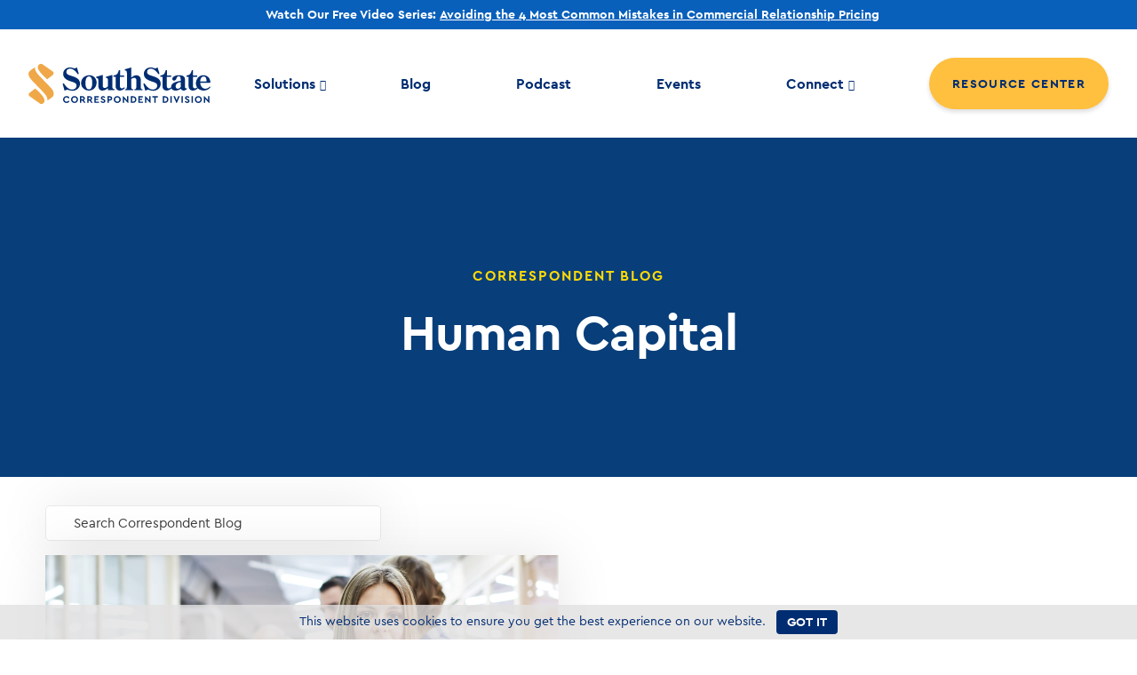

--- FILE ---
content_type: text/html; charset=UTF-8
request_url: https://southstatecorrespondent.com/category/banker-to-banker/human-capital/
body_size: 7035
content:
<!DOCTYPE html>
<html lang="en-US">
<head>
	<meta charset="UTF-8">
	<meta http-equiv="X-UA-Compatible" content="IE=edge">
	<meta http-equiv="Content-Type" content="text/html;charset=UTF-8">
	<meta name="viewport" content="initial-scale=1, width=device-width">
	<link rel="profile" href="http://gmpg.org/xfn/11">
	<link rel="pingback" href="https://southstatecorrespondent.com/xmlrpc.php">
	<link rel="icon" href="https://southstatecorrespondent.com/wp-content/themes/csbc/assets/images/favicon.jpg" type="image/png">
	<meta name='robots' content='index, follow, max-image-preview:large, max-snippet:-1, max-video-preview:-1' />
	<style>img:is([sizes="auto" i], [sizes^="auto," i]) { contain-intrinsic-size: 3000px 1500px }</style>
	
	<!-- This site is optimized with the Yoast SEO plugin v26.7 - https://yoast.com/wordpress/plugins/seo/ -->
	<link rel="canonical" href="https://southstatecorrespondent.com/category/banker-to-banker/human-capital/" />
	<meta property="og:locale" content="en_US" />
	<meta property="og:type" content="article" />
	<meta property="og:title" content="Human Capital | SouthState Correspondent Division" />
	<meta property="og:url" content="https://southstatecorrespondent.com/category/banker-to-banker/human-capital/" />
	<meta property="og:site_name" content="SouthState Correspondent Division" />
	<meta property="og:image" content="https://southstatecorrespondent.com/wp-content/uploads/2021/09/1500x500.jpeg" />
	<meta property="og:image:width" content="1500" />
	<meta property="og:image:height" content="500" />
	<meta property="og:image:type" content="image/jpeg" />
	<meta name="twitter:card" content="summary_large_image" />
	<meta name="twitter:site" content="@SouthStatebank" />
	<script type="application/ld+json" class="yoast-schema-graph">{"@context":"https://schema.org","@graph":[{"@type":"CollectionPage","@id":"https://southstatecorrespondent.com/category/banker-to-banker/human-capital/","url":"https://southstatecorrespondent.com/category/banker-to-banker/human-capital/","name":"Human Capital | SouthState Correspondent Division","isPartOf":{"@id":"https://southstatecorrespondent.com/#website"},"primaryImageOfPage":{"@id":"https://southstatecorrespondent.com/category/banker-to-banker/human-capital/#primaryimage"},"image":{"@id":"https://southstatecorrespondent.com/category/banker-to-banker/human-capital/#primaryimage"},"thumbnailUrl":"https://southstatecorrespondent.com/wp-content/uploads/2022/11/Young-Woman-for-Talent-Acquisition.jpg","breadcrumb":{"@id":"https://southstatecorrespondent.com/category/banker-to-banker/human-capital/#breadcrumb"},"inLanguage":"en-US"},{"@type":"ImageObject","inLanguage":"en-US","@id":"https://southstatecorrespondent.com/category/banker-to-banker/human-capital/#primaryimage","url":"https://southstatecorrespondent.com/wp-content/uploads/2022/11/Young-Woman-for-Talent-Acquisition.jpg","contentUrl":"https://southstatecorrespondent.com/wp-content/uploads/2022/11/Young-Woman-for-Talent-Acquisition.jpg","width":1000,"height":667,"caption":"Talent Acquisition"},{"@type":"BreadcrumbList","@id":"https://southstatecorrespondent.com/category/banker-to-banker/human-capital/#breadcrumb","itemListElement":[{"@type":"ListItem","position":1,"name":"Home","item":"https://southstatecorrespondent.com/"},{"@type":"ListItem","position":2,"name":"Banker to Banker","item":"https://southstatecorrespondent.com/category/banker-to-banker/"},{"@type":"ListItem","position":3,"name":"Human Capital"}]},{"@type":"WebSite","@id":"https://southstatecorrespondent.com/#website","url":"https://southstatecorrespondent.com/","name":"SouthState Correspondent Division","description":"Helping Community Banks Succeed","publisher":{"@id":"https://southstatecorrespondent.com/#organization"},"potentialAction":[{"@type":"SearchAction","target":{"@type":"EntryPoint","urlTemplate":"https://southstatecorrespondent.com/?s={search_term_string}"},"query-input":{"@type":"PropertyValueSpecification","valueRequired":true,"valueName":"search_term_string"}}],"inLanguage":"en-US"},{"@type":"Organization","@id":"https://southstatecorrespondent.com/#organization","name":"South State Corespondent Division","url":"https://southstatecorrespondent.com/","logo":{"@type":"ImageObject","inLanguage":"en-US","@id":"https://southstatecorrespondent.com/#/schema/logo/image/","url":"https://southstatecorrespondent.com/wp-content/uploads/2021/08/correspondent-logo-dark-text.4477bdab.png","contentUrl":"https://southstatecorrespondent.com/wp-content/uploads/2021/08/correspondent-logo-dark-text.4477bdab.png","width":801,"height":177,"caption":"South State Corespondent Division"},"image":{"@id":"https://southstatecorrespondent.com/#/schema/logo/image/"},"sameAs":["https://www.facebook.com/SouthStateBank","https://x.com/SouthStatebank","https://www.linkedin.com/company/southstate-bank-correspondent-division/","https://www.youtube.com/user/CSBBankertoBanker"]}]}</script>
	<!-- / Yoast SEO plugin. -->


<link rel='dns-prefetch' href='//siteimproveanalytics.com' />
<link rel='dns-prefetch' href='//514000008.collect.igodigital.com' />
<link rel='dns-prefetch' href='//www.formstack.com' />
<link rel='dns-prefetch' href='//code.ionicframework.com' />
<title>Category: Human Capital | SouthState Correspondent Division</title><meta name="description" content="Helping Community Banks Succeed" />
<meta property="og:title" content="Category: Human Capital | SouthState Correspondent Division">
<meta property="og:type" content="website">
<meta property="og:url" content="https://southstatecorrespondent.com/category/banker-to-banker/human-capital">
<meta property="og:description" content="Helping Community Banks Succeed">
<meta property="og:site_name" content="SouthState Correspondent Division">
<meta name="twitter:title" content="Category: Human Capital | SouthState Correspondent Division">
<meta name="twitter:card" content="summary">
<meta name="twitter:url" content="https://southstatecorrespondent.com/category/banker-to-banker/human-capital">
<meta name="twitter:description" content="Helping Community Banks Succeed">
<meta name="twitter:site" content="@CSB4Bbanks">
<style id='classic-theme-styles-inline-css' type='text/css'>
/*! This file is auto-generated */
.wp-block-button__link{color:#fff;background-color:#32373c;border-radius:9999px;box-shadow:none;text-decoration:none;padding:calc(.667em + 2px) calc(1.333em + 2px);font-size:1.125em}.wp-block-file__button{background:#32373c;color:#fff;text-decoration:none}
</style>
<style id='global-styles-inline-css' type='text/css'>
:root{--wp--preset--aspect-ratio--square: 1;--wp--preset--aspect-ratio--4-3: 4/3;--wp--preset--aspect-ratio--3-4: 3/4;--wp--preset--aspect-ratio--3-2: 3/2;--wp--preset--aspect-ratio--2-3: 2/3;--wp--preset--aspect-ratio--16-9: 16/9;--wp--preset--aspect-ratio--9-16: 9/16;--wp--preset--color--black: #000000;--wp--preset--color--cyan-bluish-gray: #abb8c3;--wp--preset--color--white: #ffffff;--wp--preset--color--pale-pink: #f78da7;--wp--preset--color--vivid-red: #cf2e2e;--wp--preset--color--luminous-vivid-orange: #ff6900;--wp--preset--color--luminous-vivid-amber: #fcb900;--wp--preset--color--light-green-cyan: #7bdcb5;--wp--preset--color--vivid-green-cyan: #00d084;--wp--preset--color--pale-cyan-blue: #8ed1fc;--wp--preset--color--vivid-cyan-blue: #0693e3;--wp--preset--color--vivid-purple: #9b51e0;--wp--preset--gradient--vivid-cyan-blue-to-vivid-purple: linear-gradient(135deg,rgba(6,147,227,1) 0%,rgb(155,81,224) 100%);--wp--preset--gradient--light-green-cyan-to-vivid-green-cyan: linear-gradient(135deg,rgb(122,220,180) 0%,rgb(0,208,130) 100%);--wp--preset--gradient--luminous-vivid-amber-to-luminous-vivid-orange: linear-gradient(135deg,rgba(252,185,0,1) 0%,rgba(255,105,0,1) 100%);--wp--preset--gradient--luminous-vivid-orange-to-vivid-red: linear-gradient(135deg,rgba(255,105,0,1) 0%,rgb(207,46,46) 100%);--wp--preset--gradient--very-light-gray-to-cyan-bluish-gray: linear-gradient(135deg,rgb(238,238,238) 0%,rgb(169,184,195) 100%);--wp--preset--gradient--cool-to-warm-spectrum: linear-gradient(135deg,rgb(74,234,220) 0%,rgb(151,120,209) 20%,rgb(207,42,186) 40%,rgb(238,44,130) 60%,rgb(251,105,98) 80%,rgb(254,248,76) 100%);--wp--preset--gradient--blush-light-purple: linear-gradient(135deg,rgb(255,206,236) 0%,rgb(152,150,240) 100%);--wp--preset--gradient--blush-bordeaux: linear-gradient(135deg,rgb(254,205,165) 0%,rgb(254,45,45) 50%,rgb(107,0,62) 100%);--wp--preset--gradient--luminous-dusk: linear-gradient(135deg,rgb(255,203,112) 0%,rgb(199,81,192) 50%,rgb(65,88,208) 100%);--wp--preset--gradient--pale-ocean: linear-gradient(135deg,rgb(255,245,203) 0%,rgb(182,227,212) 50%,rgb(51,167,181) 100%);--wp--preset--gradient--electric-grass: linear-gradient(135deg,rgb(202,248,128) 0%,rgb(113,206,126) 100%);--wp--preset--gradient--midnight: linear-gradient(135deg,rgb(2,3,129) 0%,rgb(40,116,252) 100%);--wp--preset--font-size--small: 13px;--wp--preset--font-size--medium: 20px;--wp--preset--font-size--large: 36px;--wp--preset--font-size--x-large: 42px;--wp--preset--spacing--20: 0.44rem;--wp--preset--spacing--30: 0.67rem;--wp--preset--spacing--40: 1rem;--wp--preset--spacing--50: 1.5rem;--wp--preset--spacing--60: 2.25rem;--wp--preset--spacing--70: 3.38rem;--wp--preset--spacing--80: 5.06rem;--wp--preset--shadow--natural: 6px 6px 9px rgba(0, 0, 0, 0.2);--wp--preset--shadow--deep: 12px 12px 50px rgba(0, 0, 0, 0.4);--wp--preset--shadow--sharp: 6px 6px 0px rgba(0, 0, 0, 0.2);--wp--preset--shadow--outlined: 6px 6px 0px -3px rgba(255, 255, 255, 1), 6px 6px rgba(0, 0, 0, 1);--wp--preset--shadow--crisp: 6px 6px 0px rgba(0, 0, 0, 1);}:where(.is-layout-flex){gap: 0.5em;}:where(.is-layout-grid){gap: 0.5em;}body .is-layout-flex{display: flex;}.is-layout-flex{flex-wrap: wrap;align-items: center;}.is-layout-flex > :is(*, div){margin: 0;}body .is-layout-grid{display: grid;}.is-layout-grid > :is(*, div){margin: 0;}:where(.wp-block-columns.is-layout-flex){gap: 2em;}:where(.wp-block-columns.is-layout-grid){gap: 2em;}:where(.wp-block-post-template.is-layout-flex){gap: 1.25em;}:where(.wp-block-post-template.is-layout-grid){gap: 1.25em;}.has-black-color{color: var(--wp--preset--color--black) !important;}.has-cyan-bluish-gray-color{color: var(--wp--preset--color--cyan-bluish-gray) !important;}.has-white-color{color: var(--wp--preset--color--white) !important;}.has-pale-pink-color{color: var(--wp--preset--color--pale-pink) !important;}.has-vivid-red-color{color: var(--wp--preset--color--vivid-red) !important;}.has-luminous-vivid-orange-color{color: var(--wp--preset--color--luminous-vivid-orange) !important;}.has-luminous-vivid-amber-color{color: var(--wp--preset--color--luminous-vivid-amber) !important;}.has-light-green-cyan-color{color: var(--wp--preset--color--light-green-cyan) !important;}.has-vivid-green-cyan-color{color: var(--wp--preset--color--vivid-green-cyan) !important;}.has-pale-cyan-blue-color{color: var(--wp--preset--color--pale-cyan-blue) !important;}.has-vivid-cyan-blue-color{color: var(--wp--preset--color--vivid-cyan-blue) !important;}.has-vivid-purple-color{color: var(--wp--preset--color--vivid-purple) !important;}.has-black-background-color{background-color: var(--wp--preset--color--black) !important;}.has-cyan-bluish-gray-background-color{background-color: var(--wp--preset--color--cyan-bluish-gray) !important;}.has-white-background-color{background-color: var(--wp--preset--color--white) !important;}.has-pale-pink-background-color{background-color: var(--wp--preset--color--pale-pink) !important;}.has-vivid-red-background-color{background-color: var(--wp--preset--color--vivid-red) !important;}.has-luminous-vivid-orange-background-color{background-color: var(--wp--preset--color--luminous-vivid-orange) !important;}.has-luminous-vivid-amber-background-color{background-color: var(--wp--preset--color--luminous-vivid-amber) !important;}.has-light-green-cyan-background-color{background-color: var(--wp--preset--color--light-green-cyan) !important;}.has-vivid-green-cyan-background-color{background-color: var(--wp--preset--color--vivid-green-cyan) !important;}.has-pale-cyan-blue-background-color{background-color: var(--wp--preset--color--pale-cyan-blue) !important;}.has-vivid-cyan-blue-background-color{background-color: var(--wp--preset--color--vivid-cyan-blue) !important;}.has-vivid-purple-background-color{background-color: var(--wp--preset--color--vivid-purple) !important;}.has-black-border-color{border-color: var(--wp--preset--color--black) !important;}.has-cyan-bluish-gray-border-color{border-color: var(--wp--preset--color--cyan-bluish-gray) !important;}.has-white-border-color{border-color: var(--wp--preset--color--white) !important;}.has-pale-pink-border-color{border-color: var(--wp--preset--color--pale-pink) !important;}.has-vivid-red-border-color{border-color: var(--wp--preset--color--vivid-red) !important;}.has-luminous-vivid-orange-border-color{border-color: var(--wp--preset--color--luminous-vivid-orange) !important;}.has-luminous-vivid-amber-border-color{border-color: var(--wp--preset--color--luminous-vivid-amber) !important;}.has-light-green-cyan-border-color{border-color: var(--wp--preset--color--light-green-cyan) !important;}.has-vivid-green-cyan-border-color{border-color: var(--wp--preset--color--vivid-green-cyan) !important;}.has-pale-cyan-blue-border-color{border-color: var(--wp--preset--color--pale-cyan-blue) !important;}.has-vivid-cyan-blue-border-color{border-color: var(--wp--preset--color--vivid-cyan-blue) !important;}.has-vivid-purple-border-color{border-color: var(--wp--preset--color--vivid-purple) !important;}.has-vivid-cyan-blue-to-vivid-purple-gradient-background{background: var(--wp--preset--gradient--vivid-cyan-blue-to-vivid-purple) !important;}.has-light-green-cyan-to-vivid-green-cyan-gradient-background{background: var(--wp--preset--gradient--light-green-cyan-to-vivid-green-cyan) !important;}.has-luminous-vivid-amber-to-luminous-vivid-orange-gradient-background{background: var(--wp--preset--gradient--luminous-vivid-amber-to-luminous-vivid-orange) !important;}.has-luminous-vivid-orange-to-vivid-red-gradient-background{background: var(--wp--preset--gradient--luminous-vivid-orange-to-vivid-red) !important;}.has-very-light-gray-to-cyan-bluish-gray-gradient-background{background: var(--wp--preset--gradient--very-light-gray-to-cyan-bluish-gray) !important;}.has-cool-to-warm-spectrum-gradient-background{background: var(--wp--preset--gradient--cool-to-warm-spectrum) !important;}.has-blush-light-purple-gradient-background{background: var(--wp--preset--gradient--blush-light-purple) !important;}.has-blush-bordeaux-gradient-background{background: var(--wp--preset--gradient--blush-bordeaux) !important;}.has-luminous-dusk-gradient-background{background: var(--wp--preset--gradient--luminous-dusk) !important;}.has-pale-ocean-gradient-background{background: var(--wp--preset--gradient--pale-ocean) !important;}.has-electric-grass-gradient-background{background: var(--wp--preset--gradient--electric-grass) !important;}.has-midnight-gradient-background{background: var(--wp--preset--gradient--midnight) !important;}.has-small-font-size{font-size: var(--wp--preset--font-size--small) !important;}.has-medium-font-size{font-size: var(--wp--preset--font-size--medium) !important;}.has-large-font-size{font-size: var(--wp--preset--font-size--large) !important;}.has-x-large-font-size{font-size: var(--wp--preset--font-size--x-large) !important;}
:where(.wp-block-post-template.is-layout-flex){gap: 1.25em;}:where(.wp-block-post-template.is-layout-grid){gap: 1.25em;}
:where(.wp-block-columns.is-layout-flex){gap: 2em;}:where(.wp-block-columns.is-layout-grid){gap: 2em;}
:root :where(.wp-block-pullquote){font-size: 1.5em;line-height: 1.6;}
</style>
<link rel='stylesheet' id='formstack-css-css' href='//www.formstack.com/forms/css/2/wordpress-post.css' type='text/css' media='all' />
<link rel='stylesheet' id='theme-css' href='https://southstatecorrespondent.com/wp-content/themes/csbc/theme.css?ver=1.0.2-1767717831688' type='text/css' media='all' />
<link rel='stylesheet' id='ionicons-css' href='//code.ionicframework.com/ionicons/2.0.1/css/ionicons.min.css' type='text/css' media='all' />
<script type="text/javascript" id="tag-manager-js-after">
/* <![CDATA[ */
(function(w,d,s,l,i){w[l]=w[l]||[];w[l].push({'gtm.start': new Date().getTime(),event:'gtm.js'});var f=d.getElementsByTagName(s)[0], j=d.createElement(s),dl=l!='dataLayer'?'&l='+l:'';j.async=true;j.src='https://www.googletagmanager.com/gtm.js?id='+i+dl;f.parentNode.insertBefore(j,f); })(window,document,'script','dataLayer','GTM-KQKT93Q');
/* ]]> */
</script>
<script type="text/javascript" src="https://southstatecorrespondent.com/wp-content/themes/csbc/scripts/modernizr.js?ver=1.0.2-1767717831688" id="modernizr-js"></script>
<script type="text/javascript" src="https://southstatecorrespondent.com/wp-content/themes/csbc/main.js?ver=1.0.2-1767717831688" id="theme-js"></script>
<!-- Stream WordPress user activity plugin v4.1.1 -->
</head>
<body class="archive category category-human-capital category-368">
<div class="site-header__ada-skip-menu" id="ada-skip-menu" role="navigation" aria-label="Skip Menu">
		<a href="#main-navigation" class="site-header__ada-skip-menu-item">Skip to Main Navigation</a>
	<a href="#main-content" class="site-header__ada-skip-menu-item">Skip to Main Content</a>
	<a href="#main-footer" class="site-header__ada-skip-menu-item">Skip to Footer</a>
</div>
<div class="cookies-bar" id="cookies_bar" role="banner" aria-label="Cookies Notice">
    This website uses cookies to ensure you get the best experience on our website. &nbsp; 
    <button class="btn cookies-bar__button" id="cookies_bar_button">Got It</button>
</div>
                    <div class="alert-bar alert-bar--announcement " id="alert_bar" role="banner" aria-label="Alert" aria-hidden="true" tabindex="0">
                <span class="icon ion-ios-information" role="img" aria-hidden="true" ></span> <strong>Watch Our Free Video Series: </strong>  <a href="/avoiding-the-4-most-common-mistakes-in-commercial-relationship-pricing/">Avoiding the 4 Most Common Mistakes in Commercial Relationship Pricing</a>                <button class="icon ion-close-round icon--close" id="alert_bar_close"></button>
            </div>
		
<header id="masthead" class="site-header site-header--light ">
	<div class="site-header__content">
		<div class="site-header__logo">
					<a href="https://southstatecorrespondent.com/"><img src="https://southstatecorrespondent.com/wp-content/themes/csbc/assets/images/CenterState_Correspondent_Logo--primary.svg" alt="SouthState Correspondent Division" width="232" height="51"></a>
				</div>

		<nav class="site-header__nav" role="navigation" aria-label="Main Menu">
			<ul id="main-navigation" class="site-header__nav-menu" role="menubar"><li id="menu-item-223" class="menu-item menu-item-type-custom menu-item-object-custom menu-item-has-children menu-item-223" aria-haspopup="true" aria-expanded="false" ><a href="#" aria-label="Solutions ">Solutions</a>
<ul class="sub-menu">
	<li id="menu-item-18" class="menu-item menu-item-type-post_type menu-item-object-page menu-item-18"><a href="https://southstatecorrespondent.com/loan-hedging/" aria-label="ARC Loan Hedging ">ARC Loan Hedging</a></li>
	<li id="menu-item-233" class="menu-item menu-item-type-post_type menu-item-object-page menu-item-233"><a href="https://southstatecorrespondent.com/loan-pricing-model/" aria-label="Loan Pricing Model ">Loan Pricing Model</a></li>
	<li id="menu-item-10101" class="menu-item menu-item-type-custom menu-item-object-custom menu-item-10101"><a target="_blank" href="https://southstateduncanwilliams.com/" aria-label="Debt Capital Markets ">Debt Capital Markets</a></li>
	<li id="menu-item-17" class="menu-item menu-item-type-post_type menu-item-object-page menu-item-17"><a href="https://southstatecorrespondent.com/international-services/" aria-label="International Services ">International Services</a></li>
	<li id="menu-item-230" class="menu-item menu-item-type-post_type menu-item-object-page menu-item-230"><a href="https://southstatecorrespondent.com/clearing-cash-management/" aria-label="Clearing &#038; Cash Management ">Clearing &#038; Cash Management</a></li>
</ul>
</li>
<li id="menu-item-390" class="menu-item menu-item-type-taxonomy menu-item-object-category current-category-ancestor menu-item-390"><a href="https://southstatecorrespondent.com/category/banker-to-banker/" aria-label="Blog ">Blog</a></li>
<li id="menu-item-275" class="menu-item menu-item-type-post_type_archive menu-item-object-podcast menu-item-275"><a href="https://southstatecorrespondent.com/podcasts/" aria-label="Podcast ">Podcast</a></li>
<li id="menu-item-191" class="menu-item menu-item-type-custom menu-item-object-custom menu-item-191"><a href="/events" aria-label="Events ">Events</a></li>
<li id="menu-item-424" class="menu-item menu-item-type-custom menu-item-object-custom menu-item-has-children menu-item-424" aria-haspopup="true" aria-expanded="false" ><a href="#" aria-label="Connect ">Connect</a>
<ul class="sub-menu">
	<li id="menu-item-15" class="menu-item menu-item-type-post_type menu-item-object-page menu-item-15"><a href="https://southstatecorrespondent.com/about-us/" aria-label="About Us ">About Us</a></li>
	<li id="menu-item-423" class="menu-item menu-item-type-post_type menu-item-object-page menu-item-423"><a href="https://southstatecorrespondent.com/contact-us/" aria-label="Contact Us ">Contact Us</a></li>
	<li id="menu-item-476" class="menu-item menu-item-type-post_type menu-item-object-page menu-item-476"><a href="https://southstatecorrespondent.com/documents-reports/" aria-label="Reg F (Quarterly) ">Reg F (Quarterly)</a></li>
</ul>
</li>
<li id="menu-item-437" class="menu-item--button menu-item menu-item-type-custom menu-item-object-custom menu-item-437"><a title="(opens in a new tab)" target="_blank" href="https://services.southstatecorrespondent.com/?utm_source=SSCB&#038;utm_medium=site&#038;utm_campaign=Resource+Button&#038;utm_id=Correspondent+Login+Button" aria-label="Resource Center (opens in a new tab)">Resource Center</a></li>
</ul>		</nav>

		<div class="site-header__mobile">
			<div id="dl-menu" class="dl-menuwrapper">
    <button class="dl-trigger">Open Menu</button>
        <ul class="dl-menu"><li class="menu-item menu-item-type-custom menu-item-object-custom menu-item-has-children menu-item-223"><a href="#" aria-label="Solutions ">Solutions</a>
<ul class="dl-submenu">
	<li class="menu-item menu-item-type-post_type menu-item-object-page menu-item-18"><a href="https://southstatecorrespondent.com/loan-hedging/" aria-label="ARC Loan Hedging ">ARC Loan Hedging</a></li>
	<li class="menu-item menu-item-type-post_type menu-item-object-page menu-item-233"><a href="https://southstatecorrespondent.com/loan-pricing-model/" aria-label="Loan Pricing Model ">Loan Pricing Model</a></li>
	<li class="menu-item menu-item-type-custom menu-item-object-custom menu-item-10101"><a target="_blank" href="https://southstateduncanwilliams.com/" aria-label="Debt Capital Markets ">Debt Capital Markets</a></li>
	<li class="menu-item menu-item-type-post_type menu-item-object-page menu-item-17"><a href="https://southstatecorrespondent.com/international-services/" aria-label="International Services ">International Services</a></li>
	<li class="menu-item menu-item-type-post_type menu-item-object-page menu-item-230"><a href="https://southstatecorrespondent.com/clearing-cash-management/" aria-label="Clearing &#038; Cash Management ">Clearing &#038; Cash Management</a></li>
</ul>
</li>
<li class="menu-item menu-item-type-taxonomy menu-item-object-category current-category-ancestor menu-item-390"><a href="https://southstatecorrespondent.com/category/banker-to-banker/" aria-label="Blog ">Blog</a></li>
<li class="menu-item menu-item-type-post_type_archive menu-item-object-podcast menu-item-275"><a href="https://southstatecorrespondent.com/podcasts/" aria-label="Podcast ">Podcast</a></li>
<li class="menu-item menu-item-type-custom menu-item-object-custom menu-item-191"><a href="/events" aria-label="Events ">Events</a></li>
<li class="menu-item menu-item-type-custom menu-item-object-custom menu-item-has-children menu-item-424"><a href="#" aria-label="Connect ">Connect</a>
<ul class="dl-submenu">
	<li class="menu-item menu-item-type-post_type menu-item-object-page menu-item-15"><a href="https://southstatecorrespondent.com/about-us/" aria-label="About Us ">About Us</a></li>
	<li class="menu-item menu-item-type-post_type menu-item-object-page menu-item-423"><a href="https://southstatecorrespondent.com/contact-us/" aria-label="Contact Us ">Contact Us</a></li>
	<li class="menu-item menu-item-type-post_type menu-item-object-page menu-item-476"><a href="https://southstatecorrespondent.com/documents-reports/" aria-label="Reg F (Quarterly) ">Reg F (Quarterly)</a></li>
</ul>
</li>
<li class="menu-item--button menu-item menu-item-type-custom menu-item-object-custom menu-item-437"><a target="_blank" href="https://services.southstatecorrespondent.com/?utm_source=SSCB&#038;utm_medium=site&#038;utm_campaign=Resource+Button&#038;utm_id=Correspondent+Login+Button" title="(opens in a new tab)" aria-label="Resource Center (opens in a new tab)">Resource Center</a></li>
</ul>
</div>		</div>
	</div>
</header>
<div id="main-content" class="view__container view__container--archive" role="main">
	<div class="hero hero--archive" style="" role="banner" aria-label="">
	<div class="hero__content">
		<h1 class="hero__subtitle">Correspondent Blog</h1>				<h2 class="hero__title">Human Capital</h2>			</div>
</div>
	<div class="container home__container">
		<div class="row archive__actions">
			<div class="col-lg-4">
				<form class="blog_search" action="https://southstatecorrespondent.com/blog/" method="get">
					<div class="form-label-group form-label-group--has-prefix">
						<span class="icon ion-android-search form-prefix"></span>
						<input type="search" id="s" name="s" placeholder="Search Correspondent Blog" autocorrect="off" class="form-control" aria-label="Search Correspondent Blog">
						<label for="s">Search Correspondent Blog</label>
						<input type="hidden" name="post_type" value="post" tab>
					</div>
					<button type="submit" class="btn btn-primary blog_search-btn sr-only" tabindex="0">Go</button>
				</form>
			</div>
			<div class="col-lg-4 text-right">
							</div>
		</div>

		<div class="home__content">
			<div class="home__posts row">
				<div class="list list__blog-post blog-post col-md-6">
	<a href="https://southstatecorrespondent.com/banker-to-banker/human-capital/the-bank-talent-acquisition-opportunity/" class="blog-post__figure" style="background-image: url(https://southstatecorrespondent.com/wp-content/uploads/2022/11/Young-Woman-for-Talent-Acquisition.jpg);" aria-label="Image for The Bank Talent Acquisition Opportunity"></a>
	<div class="blog-post__content">
		<div class="blog-post__date">11/08/22</div>
		<div class="blog-post__meta"></div>
		<h2 class="blog-post__title"><a href="https://southstatecorrespondent.com/banker-to-banker/human-capital/the-bank-talent-acquisition-opportunity/" rel="bookmark">The Bank Talent Acquisition Opportunity</a></h2>		<div class="blog-post__body"><p>Almost every bank has some form of &#8220;human capital management&#8221; in its top three challenges for the coming years. Attracting, acquiring, retaining, and training talent should be the cornerstone of any bank&#8217;s strategic effort as &#8220;people&#8221; indeed are our most valuable asset and far exceed the value of loans, deposits, and financial capital. This article&#8230;</p>
</div>
		<a class="blog-post__link btn btn-link" href="https://southstatecorrespondent.com/banker-to-banker/human-capital/the-bank-talent-acquisition-opportunity/">Read More <span class="screen-reader-text">about The Bank Talent Acquisition Opportunity</span></a>	</div>
</div>
			</div>
			<div class="home__pagination">
							</div>
		</div>
	</div>
</div>
<footer class="site-footer" id="main-footer" >
	<div class="site-footer__content container">
		<div class="row">
			<div class="site-footer__logo col-lg-3 ">

				<a href="https://southstatecorrespondent.com/"><img src="https://southstatecorrespondent.com/wp-content/themes/csbc/assets/images/CenterState_Correspondent_Logo--white.svg" width="232" height="51" alt="SouthState Correspondent Division"></a>

			</div>
			<div class="site-footer__nav col-lg-9 ">
				<ul id="footer-navigation" class="site-footer__nav-menu"><li id="menu-item-3068" class="menu-item menu-item-type-custom menu-item-object-custom menu-item-3068"><a target="_blank" href="https://southstatebank.com/global/privacy-notice/california-consumer-privacy-notice" title="(opens in new tab)" aria-label="CCPA (opens in new tab)">CCPA</a></li>
<li id="menu-item-3069" class="menu-item menu-item-type-custom menu-item-object-custom menu-item-3069"><a target="_blank" href="https://www.southstatebank.com/global/online-privacy-policy" title="(opens in new tab)" aria-label="Online Privacy Notice (opens in new tab)">Online Privacy Notice</a></li>
<li id="menu-item-3067" class="menu-item menu-item-type-custom menu-item-object-custom menu-item-3067"><a target="_blank" href="https://southstatebank.com/global/help/website-accessibility" title="(opens in new tab)" aria-label="Accessibility (opens in new tab)">Accessibility</a></li>
<li id="menu-item-3066" class="menu-item menu-item-type-custom menu-item-object-custom menu-item-3066"><a target="_blank" href="https://www.southstatebank.com/global/help/security-privacy-information" title="(opens in new tab)" aria-label="Security &amp; Privacy (opens in new tab)">Security &#038; Privacy</a></li>
<li id="menu-item-3072" class="menu-item menu-item-type-custom menu-item-object-custom menu-item-3072"><a target="_blank" href="https://www.southstatebank.com/global/help/fdic-coverage" title="(opens in new tab)" aria-label="FDIC Coverage (opens in new tab)">FDIC Coverage</a></li>
<li id="menu-item-8552" class="menu-item menu-item-type-post_type menu-item-object-page menu-item-8552"><a href="https://southstatecorrespondent.com/customer-notice/" aria-label="Customer Notice ">Customer Notice</a></li>
</ul>
				<p>SouthState Securities Corp., a registered member of FINRA and SIPC, is a wholly owned subsidiary of SouthState Bank, N.A. (SSB). SouthState Securities Debt Capital Markets is a division of SSB and is not registered as a broker dealer. SouthState Securities Corp. and SouthState Securities Debt Capital Markets are collectively referred to as "SouthState Securities". Securities may be offered to Institutional customers through either SouthState Securities Corp. or SouthState Securities Debt Capital Markets. Broker-dealer services are offered by SouthState Securities Corp. Securities and investment products offered through SouthState are not insured by the FDIC or any other government agency, are not bank guaranteed, are not bank deposits or obligations, and may lose value.</p>
			</div>
		</div>
	</div>
	<div class="site-footer__meta">
		<div class="site-footer__content--meta container">
			<div id="custom_html-2" class="widget_text widget widget--widget_custom_html"><div class="textwidget custom-html-widget">&copy; 2025 SouthState Bank</div></div>						<div id="custom_html-5" class="widget_text widget widget--widget_custom_html"><div class="textwidget custom-html-widget">
Member FDIC  &nbsp; | &nbsp; Equal Housing Lender </div></div>		</div>
	</div>
</footer>
<div class="modal fade modal--exit" id="externalModal" tabindex="-1" role="dialog" aria-labelledby="externalModalLabel" aria-hidden="true">
    <div class="modal-dialog modal-dialog-centered modal-lg" role="document">
        <div class="modal-content">
            <div class="modal-header">
                <h2 class="modal-title h5" id="externalModalLabel">Exit Warning!</h2>
                <button type="button" class="close" data-dismiss="modal" aria-label="Close">
                <span class="icon ion-close-round"></span>
                </button>
            </div>
            <div class="modal-body">
				<h3 class="text-secondary h2 mb-3">You are now leaving our website to visit a site operated by a third party.</h3>
                <p>SouthState does not provide, and is not responsible for, the products, services, overall content, security or privacy policies on any external third-party site, and their level of security may be different from ours. Please refer to their privacy policy and terms of use for details.</p>

                <div class="modal-actions text-right">
					<a href="" class="btn btn-link" data-dismiss="modal">Stay On Site</a>  &nbsp; &nbsp;
					<a href="" class="btn btn-primary btn-sm" id="externalButton" target="_blank">Leave Site</a>
                </div>
            </div>
        </div>
    </div>
</div>
<script type="text/javascript" async src="https://siteimproveanalytics.com/js/siteanalyze_79841.js" id="siteimprove-js"></script>
<script type="text/javascript" src="https://514000008.collect.igodigital.com/collect.js" id="mcanalytics-js"></script>
<script type="text/javascript" id="mcanalytics-js-after">
/* <![CDATA[ */
_etmc.push(['setOrgId', '514000008']); _etmc.push(['trackPageView']);
/* ]]> */
</script>
</body>
</html>


--- FILE ---
content_type: image/svg+xml
request_url: https://southstatecorrespondent.com/wp-content/themes/csbc/assets/images/CenterState_Correspondent_Logo--white.svg
body_size: 5599
content:
<?xml version="1.0" encoding="UTF-8"?>
<svg width="193px" height="43px" viewBox="0 0 193 43" version="1.1" xmlns="http://www.w3.org/2000/svg" xmlns:xlink="http://www.w3.org/1999/xlink">
    <!-- Generator: Sketch 56.3 (81716) - https://sketch.com -->
    <title>SS-Correspondent Division-color</title>
    <desc>Created with Sketch.</desc>
    <defs>
        <polygon id="path-1" points="0 0.731091228 26.8834932 0.731091228 26.8834932 42.94 0 42.94"></polygon>
    </defs>
    <g id="SS-Correspondent-Division-color" stroke="none" stroke-width="1" fill="none" fill-rule="evenodd">
        <g id="Group-5">
            <mask id="mask-2" fill="white">
                <use xlink:href="#path-1"></use>
            </mask>
            <g id="Clip-2"></g>
            <path d="M19.741,17.046 C21.568,15.663 23.569,14.142 25.574,12.571 C26.844,11.577 27.354,10.014 25.447,8.75 C23.877,7.707 16.868,2.612 14.338,0.99 C12.827,0.022 8.964,1.807 10.094,5.697 C10.864,8.341 14.578,12.555 19.741,17.046" id="Fill-1" fill="#F0A747" mask="url(#mask-2)"></path>
            <path d="M7.147,26.685 C5.32,28.067 3.32,29.588 1.315,31.158 C0.042,32.154 -0.464,33.717 1.442,34.981 C3.014,36.022 10.021,41.119 12.551,42.742 C14.063,43.709 17.927,41.923 16.793,38.032 C16.025,35.39 12.309,31.174 7.147,26.685" id="Fill-3" fill="#F0A747" mask="url(#mask-2)"></path>
            <path d="M22.53,24.818 C22.127,24.401 11.169,13.043 11.169,13.043 C7.875,9.553 6.751,7.112 6.903,5.223 C6.986,4.181 6.318,4.723 2.495,7.413 C-2.793,11.136 1.54,15.957 4.354,18.879 C4.752,19.293 15.713,30.653 15.713,30.653 C19.009,34.144 20.131,36.582 19.982,38.471 C19.898,39.514 20.566,38.973 24.389,36.283 C29.677,32.559 25.341,27.739 22.53,24.818" id="Fill-4" fill="#F0A747" mask="url(#mask-2)"></path>
        </g>
        <path d="M53.136,11.275 L51.927,11.689 C50.367,9.143 47.186,5.866 43.971,5.866 C41.776,5.866 39.993,7.043 39.993,9.335 C39.993,11.943 42.731,12.644 44.767,13.28 L46.645,13.885 C50.559,15.158 54.377,16.971 54.377,21.681 C54.377,26.041 50.749,29.064 46.58,29.064 C45.212,29.064 43.876,28.777 42.571,28.363 C41.967,28.172 41.584,28.014 40.948,28.014 C40.407,28.014 40.12,28.077 38.116,29.032 L36.048,21.681 L37.288,21.268 C39.166,24.29 42.253,27.823 46.104,27.823 C48.395,27.823 50.749,26.199 50.749,23.75 C50.749,21.14 48.203,20.345 46.167,19.708 C41.935,18.34 36.62,16.749 36.62,11.339 C36.62,7.298 39.834,4.625 43.748,4.625 C45.053,4.625 46.039,4.848 47.249,5.261 C47.694,5.421 48.108,5.58 48.585,5.58 C49.381,5.58 50.463,4.943 51.035,4.402 L53.136,11.275" id="Fill-6" fill="#FFFFFF"></path>
        <path d="M60.107,20.949 C60.107,23.304 60.615,27.632 63.766,27.632 C66.853,27.632 67.298,23.209 67.298,20.949 C67.298,18.626 67.043,14.012 63.829,14.012 C60.648,14.012 60.107,18.594 60.107,20.949 Z M55.524,21.045 C55.524,15.539 60.201,12.771 64.115,12.771 C69.334,12.771 71.88,16.844 71.88,20.376 C71.88,25.245 68.603,28.873 63.67,28.873 C59.247,28.873 55.524,25.563 55.524,21.045 L55.524,21.045 Z" id="Fill-7" fill="#FFFFFF"></path>
        <path d="M83.909,26.295 C82.223,27.664 80.377,28.873 78.118,28.873 C75.064,28.873 73.759,26.804 73.759,24.163 L73.759,18.435 C73.759,16.749 73.345,15.603 71.499,15.38 L71.499,14.394 L78.341,12.453 L78.341,24.1 C78.341,25.34 79.232,26.168 80.568,26.168 C81.81,26.168 83.019,25.245 83.909,24.481 L83.909,18.435 C83.909,16.749 83.496,15.603 81.651,15.38 L81.651,14.394 L88.491,12.453 L88.491,24.513 C88.491,26.199 88.905,27.345 90.783,27.505 L90.783,28.491 L83.909,28.491 L83.909,26.295" id="Fill-8" fill="#FFFFFF"></path>
        <path d="M89.734,14.522 L89.734,13.025 C93.808,12.644 94.443,10.353 95.399,7.457 L96.608,7.457 L96.608,13.025 L101.03,13.025 L101.03,14.522 L96.544,14.522 L96.544,24.29 C96.544,25.468 96.958,26.582 98.58,26.582 C99.44,26.582 100.362,25.977 101.03,25.436 L101.763,26.136 C100.554,27.695 98.39,28.873 96.448,28.873 C93.044,28.873 91.962,26.263 91.962,24.449 L91.962,14.522 L89.734,14.522" id="Fill-9" fill="#FFFFFF"></path>
        <path d="M108.478,15.221 C110.195,13.885 111.659,12.771 113.951,12.771 C116.369,12.771 118.438,14.712 118.438,17.163 L118.438,25.436 C118.47,27.313 119.52,27.505 120.474,27.505 L120.474,28.491 L111.755,28.491 L111.755,27.505 C112.901,27.505 113.76,27.377 113.856,24.895 L113.856,17.64 C113.856,17.194 113.442,15.476 111.532,15.476 C110.45,15.476 109.432,16.208 108.478,16.685 L108.478,25.436 C108.509,27.313 109.56,27.505 110.514,27.505 L110.514,28.491 L101.795,28.491 L101.795,27.505 C102.941,27.505 103.8,27.377 103.896,24.895 L103.896,10.608 C103.863,8.921 103.482,7.776 101.636,7.552 L101.636,6.566 L108.478,4.625 L108.478,15.221" id="Fill-10" fill="#FFFFFF"></path>
        <path d="M138.264,11.275 L137.055,11.689 C135.495,9.143 132.314,5.866 129.099,5.866 C126.903,5.866 125.122,7.043 125.122,9.335 C125.122,11.943 127.859,12.644 129.895,13.28 L131.773,13.885 C135.687,15.158 139.505,16.971 139.505,21.681 C139.505,26.041 135.877,29.064 131.709,29.064 C130.34,29.064 129.004,28.777 127.699,28.363 C127.095,28.172 126.713,28.014 126.076,28.014 C125.535,28.014 125.249,28.077 123.244,29.032 L121.176,21.681 L122.417,21.268 C124.294,24.29 127.381,27.823 131.232,27.823 C133.523,27.823 135.877,26.199 135.877,23.75 C135.877,21.14 133.332,20.345 131.295,19.708 C127.063,18.34 121.749,16.749 121.749,11.339 C121.749,7.298 124.963,4.625 128.877,4.625 C130.181,4.625 131.168,4.848 132.377,5.261 C132.822,5.421 133.236,5.58 133.713,5.58 C134.509,5.58 135.591,4.943 136.164,4.402 L138.264,11.275" id="Fill-11" fill="#FFFFFF"></path>
        <path d="M139.189,14.522 L139.189,13.025 C143.262,12.644 143.898,10.353 144.853,7.457 L146.062,7.457 L146.062,13.025 L150.485,13.025 L150.485,14.522 L145.998,14.522 L145.998,24.29 C145.998,25.468 146.412,26.582 148.034,26.582 C148.894,26.582 149.817,25.977 150.485,25.436 L151.217,26.136 C150.008,27.695 147.844,28.873 145.903,28.873 C142.498,28.873 141.416,26.263 141.416,24.449 L141.416,14.522 L139.189,14.522" id="Fill-12" fill="#FFFFFF"></path>
        <path d="M160.572,20.058 C158.028,20.345 155.29,21.395 155.29,24.418 C155.29,25.85 156.023,26.963 157.518,26.963 C158.695,26.963 159.841,26.073 160.572,25.213 L160.572,20.058 Z M165.155,24.799 C165.187,25.595 165.123,26.582 166.237,26.582 C166.491,26.582 166.778,26.486 167.032,26.391 L167.255,26.963 C166.491,28.046 165.06,28.873 163.723,28.873 C162.387,28.873 161.241,28.141 160.572,26.963 C158.95,28.236 157.295,28.873 155.195,28.873 C152.586,28.873 150.518,27.664 150.518,24.863 C150.518,20.408 157.199,19.199 160.572,18.658 L160.572,17.799 C160.572,16.272 160.7,13.821 158.473,13.821 C156.913,13.821 156.531,14.999 156.086,16.208 C155.704,17.29 154.972,18.467 153.732,18.467 C152.713,18.467 151.727,17.703 151.727,16.621 C151.727,15.062 153.604,12.771 159.014,12.771 C160.414,12.771 162.546,13.025 163.692,13.948 C165.123,15.126 165.155,16.558 165.155,18.022 L165.155,24.799 L165.155,24.799 Z" id="Fill-13" fill="#FFFFFF"></path>
        <path d="M166.747,14.522 L166.747,13.025 C170.82,12.644 171.457,10.353 172.411,7.457 L173.621,7.457 L173.621,13.025 L178.044,13.025 L178.044,14.522 L173.557,14.522 L173.557,24.29 C173.557,25.468 173.971,26.582 175.594,26.582 C176.453,26.582 177.376,25.977 178.044,25.436 L178.776,26.136 C177.567,27.695 175.403,28.873 173.462,28.873 C170.057,28.873 168.975,26.263 168.975,24.449 L168.975,14.522 L166.747,14.522" id="Fill-14" fill="#FFFFFF"></path>
        <path d="M187.877,19.39 C187.877,16.272 187.273,14.139 184.759,14.139 C182.022,14.139 181.195,17.322 181.163,19.39 L187.877,19.39 Z M181.227,20.758 C181.227,23.718 183.295,26.963 186.636,26.963 C188.45,26.963 190.105,25.914 191.314,24.64 L192.077,25.309 C190.105,27.632 187.973,28.873 184.854,28.873 C180.463,28.873 176.645,25.914 176.645,21.268 C176.645,19.199 177.376,17.13 178.713,15.508 C180.208,13.694 182.244,12.771 184.6,12.771 C189.023,12.771 192.046,16.272 191.95,20.758 L181.227,20.758 L181.227,20.758 Z" id="Fill-15" fill="#FFFFFF"></path>
        <path d="M36.494,38.284 C36.481,37.283 36.844,36.424 37.583,35.709 C38.323,34.993 39.201,34.646 40.217,34.667 C40.879,34.667 41.481,34.82 42.02,35.127 C42.559,35.434 42.984,35.859 43.294,36.401 L42.215,37.163 C41.715,36.38 41.048,35.989 40.217,35.989 C39.568,35.989 39.03,36.208 38.604,36.644 C38.178,37.082 37.964,37.631 37.964,38.294 C37.964,38.957 38.178,39.503 38.604,39.933 C39.03,40.363 39.568,40.578 40.217,40.578 C41.048,40.578 41.715,40.187 42.215,39.404 L43.294,40.166 C42.99,40.709 42.568,41.133 42.025,41.44 C41.482,41.747 40.876,41.9 40.206,41.9 C39.184,41.921 38.304,41.574 37.568,40.858 C36.831,40.143 36.474,39.285 36.494,38.284" id="Fill-16" fill="#FFFFFF"></path>
        <path d="M50.854,38.284 C50.854,37.621 50.641,37.073 50.214,36.639 C49.787,36.206 49.254,35.989 48.612,35.989 C47.964,35.989 47.428,36.204 47.005,36.633 C46.582,37.064 46.37,37.614 46.37,38.284 C46.37,38.953 46.582,39.503 47.005,39.933 C47.428,40.363 47.964,40.578 48.612,40.578 C49.254,40.578 49.787,40.363 50.214,39.933 C50.641,39.503 50.854,38.953 50.854,38.284 Z M44.901,38.284 C44.887,37.29 45.248,36.433 45.985,35.714 C46.721,34.995 47.594,34.646 48.602,34.667 C49.61,34.646 50.486,34.995 51.23,35.714 C51.973,36.433 52.338,37.29 52.323,38.284 C52.338,39.277 51.973,40.133 51.23,40.853 C50.486,41.572 49.61,41.921 48.602,41.9 C47.594,41.921 46.721,41.572 45.985,40.853 C45.248,40.133 44.887,39.277 44.901,38.284 L44.901,38.284 Z" id="Fill-17" fill="#FFFFFF"></path>
        <path d="M55.803,36.052 L55.803,38.05 L56.998,38.05 C57.329,38.05 57.588,37.96 57.775,37.776 C57.962,37.592 58.055,37.349 58.055,37.046 C58.055,36.75 57.958,36.51 57.765,36.327 C57.57,36.144 57.315,36.052 56.998,36.052 L55.803,36.052 Z M60.265,41.773 L58.657,41.773 L56.85,39.309 L55.803,39.309 L55.803,41.773 L54.375,41.773 L54.375,34.794 L56.998,34.794 C57.731,34.794 58.333,35.002 58.806,35.418 C59.278,35.834 59.515,36.377 59.515,37.046 C59.515,37.483 59.406,37.877 59.192,38.225 C58.977,38.574 58.675,38.843 58.288,39.034 L60.265,41.773 L60.265,41.773 Z" id="Fill-18" fill="#FFFFFF"></path>
        <path d="M63.416,36.052 L63.416,38.05 L64.612,38.05 C64.943,38.05 65.201,37.96 65.388,37.776 C65.575,37.592 65.668,37.349 65.668,37.046 C65.668,36.75 65.572,36.51 65.378,36.327 C65.184,36.144 64.928,36.052 64.612,36.052 L63.416,36.052 Z M67.878,41.773 L66.271,41.773 L64.463,39.309 L63.416,39.309 L63.416,41.773 L61.988,41.773 L61.988,34.794 L64.612,34.794 C65.344,34.794 65.947,35.002 66.419,35.418 C66.892,35.834 67.128,36.377 67.128,37.046 C67.128,37.483 67.02,37.877 66.805,38.225 C66.59,38.574 66.288,38.843 65.901,39.034 L67.878,41.773 L67.878,41.773 Z" id="Fill-19" fill="#FFFFFF"></path>
        <polyline id="Fill-20" fill="#FFFFFF" points="69.603 41.773 69.603 34.794 74.297 34.794 74.297 36.084 71.029 36.084 71.029 37.501 73.43 37.501 73.43 38.716 71.029 38.716 71.029 40.483 74.424 40.483 74.424 41.773 69.603 41.773"></polyline>
        <path d="M76.021,40.356 L77.004,39.616 C77.497,40.293 78.068,40.63 78.717,40.63 C79.027,40.63 79.271,40.562 79.447,40.424 C79.623,40.287 79.711,40.098 79.711,39.859 C79.711,39.662 79.651,39.508 79.531,39.399 C79.411,39.29 79.175,39.154 78.822,38.992 L78.072,38.654 C76.945,38.153 76.38,37.483 76.38,36.644 C76.38,36.052 76.599,35.575 77.036,35.212 C77.473,34.849 78.026,34.667 78.697,34.667 C79.218,34.667 79.676,34.785 80.071,35.022 C80.465,35.258 80.776,35.58 81.001,35.989 L80.029,36.74 C79.669,36.204 79.225,35.936 78.697,35.936 C78.443,35.936 78.234,35.996 78.072,36.116 C77.91,36.236 77.829,36.401 77.829,36.613 C77.829,36.789 77.887,36.931 78.003,37.041 C78.119,37.15 78.333,37.275 78.643,37.417 L79.437,37.765 C80.035,38.033 80.473,38.324 80.747,38.637 C81.023,38.952 81.159,39.34 81.159,39.806 C81.159,40.433 80.931,40.939 80.473,41.324 C80.014,41.708 79.429,41.9 78.717,41.9 C78.132,41.9 77.605,41.762 77.136,41.487 C76.667,41.213 76.296,40.836 76.021,40.356" id="Fill-21" fill="#FFFFFF"></path>
        <path d="M84.692,38.061 L85.886,38.061 C86.217,38.061 86.477,37.968 86.663,37.781 C86.85,37.594 86.943,37.349 86.943,37.046 C86.943,36.75 86.847,36.51 86.652,36.327 C86.459,36.144 86.203,36.052 85.886,36.052 L84.692,36.052 L84.692,38.061 Z M83.264,41.773 L83.264,34.794 L85.886,34.794 C86.619,34.794 87.222,35.002 87.695,35.418 C88.166,35.834 88.402,36.377 88.402,37.046 C88.402,37.709 88.166,38.252 87.695,38.674 C87.222,39.097 86.619,39.309 85.886,39.309 L84.692,39.309 L84.692,41.773 L83.264,41.773 L83.264,41.773 Z" id="Fill-22" fill="#FFFFFF"></path>
        <path d="M95.943,38.284 C95.943,37.621 95.729,37.073 95.303,36.639 C94.876,36.206 94.342,35.989 93.7,35.989 C93.052,35.989 92.516,36.204 92.093,36.633 C91.67,37.064 91.459,37.614 91.459,38.284 C91.459,38.953 91.67,39.503 92.093,39.933 C92.516,40.363 93.052,40.578 93.7,40.578 C94.342,40.578 94.876,40.363 95.303,39.933 C95.729,39.503 95.943,38.953 95.943,38.284 Z M89.988,38.284 C89.975,37.29 90.336,36.433 91.072,35.714 C91.81,34.995 92.682,34.646 93.69,34.667 C94.697,34.646 95.573,34.995 96.318,35.714 C97.062,36.433 97.426,37.29 97.412,38.284 C97.426,39.277 97.062,40.133 96.318,40.853 C95.573,41.572 94.697,41.921 93.69,41.9 C92.682,41.921 91.81,41.572 91.072,40.853 C90.336,40.133 89.975,39.277 89.988,38.284 L89.988,38.284 Z" id="Fill-23" fill="#FFFFFF"></path>
        <polyline id="Fill-24" fill="#FFFFFF" points="103.978 34.794 105.405 34.794 105.405 41.9 104.93 41.9 100.891 37.586 100.891 41.773 99.463 41.773 99.463 34.667 99.928 34.667 103.978 38.961 103.978 34.794"></polyline>
        <path d="M109.276,40.483 L110.121,40.483 C110.826,40.483 111.394,40.28 111.823,39.875 C112.253,39.469 112.469,38.932 112.469,38.262 C112.469,37.586 112.257,37.053 111.834,36.666 C111.411,36.278 110.84,36.084 110.121,36.084 L109.276,36.084 L109.276,40.483 Z M107.848,41.773 L107.848,34.794 L110.132,34.794 C111.245,34.78 112.162,35.099 112.881,35.751 C113.6,36.403 113.952,37.24 113.939,38.262 C113.952,39.277 113.597,40.12 112.87,40.79 C112.145,41.46 111.232,41.787 110.132,41.773 L107.848,41.773 L107.848,41.773 Z" id="Fill-25" fill="#FFFFFF"></path>
        <polyline id="Fill-26" fill="#FFFFFF" points="115.989 41.773 115.989 34.794 120.685 34.794 120.685 36.084 117.417 36.084 117.417 37.501 119.818 37.501 119.818 38.716 117.417 38.716 117.417 40.483 120.811 40.483 120.811 41.773 115.989 41.773"></polyline>
        <polyline id="Fill-27" fill="#FFFFFF" points="127.409 34.794 128.837 34.794 128.837 41.9 128.361 41.9 124.322 37.586 124.322 41.773 122.895 41.773 122.895 34.667 123.36 34.667 127.409 38.961 127.409 34.794"></polyline>
        <polyline id="Fill-28" fill="#FFFFFF" points="132.855 41.773 132.855 36.084 130.624 36.084 130.624 34.794 136.525 34.794 136.525 36.084 134.282 36.084 134.282 41.773 132.855 41.773"></polyline>
        <path d="M143.017,40.483 L143.862,40.483 C144.568,40.483 145.135,40.28 145.565,39.875 C145.994,39.469 146.21,38.932 146.21,38.262 C146.21,37.586 145.998,37.053 145.575,36.666 C145.153,36.278 144.581,36.084 143.862,36.084 L143.017,36.084 L143.017,40.483 Z M141.589,41.773 L141.589,34.794 L143.873,34.794 C144.986,34.78 145.903,35.099 146.622,35.751 C147.341,36.403 147.694,37.24 147.68,38.262 C147.694,39.277 147.338,40.12 146.611,40.79 C145.886,41.46 144.973,41.787 143.873,41.773 L141.589,41.773 L141.589,41.773 Z" id="Fill-29" fill="#FFFFFF"></path>
        <polygon id="Fill-30" fill="#FFFFFF" points="149.731 41.773 151.158 41.773 151.158 34.794 149.731 34.794"></polygon>
        <polyline id="Fill-31" fill="#FFFFFF" points="158.032 34.794 159.64 34.794 156.53 41.9 156.055 41.9 152.936 34.794 154.553 34.794 156.298 39.023 158.032 34.794"></polyline>
        <polygon id="Fill-32" fill="#FFFFFF" points="161.437 41.773 162.864 41.773 162.864 34.794 161.437 34.794"></polygon>
        <path d="M164.82,40.356 L165.804,39.616 C166.297,40.293 166.868,40.63 167.517,40.63 C167.827,40.63 168.07,40.562 168.246,40.424 C168.422,40.287 168.511,40.098 168.511,39.859 C168.511,39.662 168.45,39.508 168.331,39.399 C168.211,39.29 167.975,39.154 167.622,38.992 L166.871,38.654 C165.743,38.153 165.18,37.483 165.18,36.644 C165.18,36.052 165.399,35.575 165.835,35.212 C166.273,34.849 166.825,34.667 167.495,34.667 C168.017,34.667 168.476,34.785 168.87,35.022 C169.265,35.258 169.575,35.58 169.801,35.989 L168.828,36.74 C168.468,36.204 168.025,35.936 167.495,35.936 C167.241,35.936 167.033,35.996 166.871,36.116 C166.709,36.236 166.628,36.401 166.628,36.613 C166.628,36.789 166.687,36.931 166.803,37.041 C166.919,37.15 167.132,37.275 167.443,37.417 L168.236,37.765 C168.835,38.033 169.272,38.324 169.547,38.637 C169.821,38.952 169.959,39.34 169.959,39.806 C169.959,40.433 169.731,40.939 169.272,41.324 C168.814,41.708 168.229,41.9 167.517,41.9 C166.932,41.9 166.404,41.762 165.936,41.487 C165.467,41.213 165.095,40.836 164.82,40.356" id="Fill-33" fill="#FFFFFF"></path>
        <polygon id="Fill-34" fill="#FFFFFF" points="172.064 41.773 173.491 41.773 173.491 34.794 172.064 34.794"></polygon>
        <path d="M181.486,38.284 C181.486,37.621 181.273,37.073 180.847,36.639 C180.42,36.206 179.886,35.989 179.244,35.989 C178.596,35.989 178.06,36.204 177.637,36.633 C177.214,37.064 177.003,37.614 177.003,38.284 C177.003,38.953 177.214,39.503 177.637,39.933 C178.06,40.363 178.596,40.578 179.244,40.578 C179.886,40.578 180.42,40.363 180.847,39.933 C181.273,39.503 181.486,38.953 181.486,38.284 Z M175.532,38.284 C175.519,37.29 175.88,36.433 176.616,35.714 C177.354,34.995 178.226,34.646 179.234,34.667 C180.241,34.646 181.117,34.995 181.861,35.714 C182.606,36.433 182.97,37.29 182.956,38.284 C182.97,39.277 182.606,40.133 181.861,40.853 C181.117,41.572 180.241,41.921 179.234,41.9 C178.226,41.921 177.354,41.572 176.616,40.853 C175.88,40.133 175.519,39.277 175.532,38.284 L175.532,38.284 Z" id="Fill-35" fill="#FFFFFF"></path>
        <polyline id="Fill-36" fill="#FFFFFF" points="189.522 34.794 190.949 34.794 190.949 41.9 190.474 41.9 186.435 37.586 186.435 41.773 185.007 41.773 185.007 34.667 185.472 34.667 189.522 38.961 189.522 34.794"></polyline>
    </g>
</svg>

--- FILE ---
content_type: image/svg+xml
request_url: https://southstatecorrespondent.com/wp-content/themes/csbc/assets/images/CenterState_Correspondent_Logo--primary.svg
body_size: 5754
content:
<?xml version="1.0" encoding="UTF-8"?>
<svg width="193px" height="43px" viewBox="0 0 193 43" version="1.1" xmlns="http://www.w3.org/2000/svg" xmlns:xlink="http://www.w3.org/1999/xlink">
    <title>CenterState_Correspondent_Logo--primary</title>
    <defs>
        <polygon id="path-1" points="0 -1.11022302e-15 26.8835 -1.11022302e-15 26.8835 42.208921 0 42.208921"></polygon>
        <polygon id="path-3" points="0 -1.11022302e-15 26.8835 -1.11022302e-15 26.8835 42.208921 0 42.208921"></polygon>
        <polygon id="path-5" points="0 -1.11022302e-15 26.8835 -1.11022302e-15 26.8835 42.208921 0 42.208921"></polygon>
    </defs>
    <g id="Page-1" stroke="none" stroke-width="1" fill="none" fill-rule="evenodd">
        <g id="CenterState_Correspondent_Logo--primary" transform="translate(0.000000, 0.731079)">
            <g id="Clipped">
                <mask id="mask-2" fill="white">
                    <use xlink:href="#path-1"></use>
                </mask>
                <g id="Path"></g>
                <path d="M19.741,16.314921 C21.568,14.931921 23.569,13.410921 25.574,11.839921 C26.844,10.845921 27.354,9.282921 25.447,8.018911 C23.877,6.975911 16.868,1.880911 14.338,0.258909 C12.827,-0.7090911 8.964,1.075911 10.094,4.965911 C10.864,7.609911 14.578,11.823921 19.741,16.314921 Z" id="Path" fill="#F0A747" mask="url(#mask-2)"></path>
            </g>
            <g id="Clipped">
                <mask id="mask-4" fill="white">
                    <use xlink:href="#path-3"></use>
                </mask>
                <g id="Path"></g>
                <path d="M7.147,25.953921 C5.32,27.335921 3.32,28.856921 1.315,30.426921 C0.0420008,31.422921 -0.463999,32.985921 1.442,34.249921 C3.014,35.290921 10.021,40.387921 12.551,42.010921 C14.063,42.977921 17.927,41.191921 16.793,37.300921 C16.025,34.658921 12.309,30.442921 7.147,25.953921 Z" id="Path" fill="#F0A747" mask="url(#mask-4)"></path>
            </g>
            <g id="Clipped">
                <mask id="mask-6" fill="white">
                    <use xlink:href="#path-5"></use>
                </mask>
                <g id="Path"></g>
                <path d="M22.53,24.086921 C22.127,23.669921 11.169,12.311921 11.169,12.311921 C7.875,8.821911 6.751,6.380911 6.903,4.491911 C6.986,3.449911 6.318,3.991911 2.495,6.681911 C-2.793,10.404921 1.54,15.225921 4.354,18.147921 C4.752,18.561921 15.713,29.921921 15.713,29.921921 C19.009,33.412921 20.131,35.850921 19.982,37.739921 C19.898,38.782921 20.566,38.241921 24.389,35.551921 C29.677,31.827921 25.341,27.007921 22.53,24.086921 Z" id="Path" fill="#F0A747" mask="url(#mask-6)"></path>
            </g>
            <path d="M53.136,10.543921 L51.927,10.957921 C50.367,8.411901 47.186,5.134901 43.971,5.134901 C41.776,5.134901 39.993,6.311901 39.993,8.603901 C39.993,11.211921 42.731,11.912921 44.767,12.548921 L46.645,13.153921 C50.559,14.426921 54.377,16.239921 54.377,20.949921 C54.377,25.309921 50.749,28.332921 46.58,28.332921 C45.212,28.332921 43.876,28.045921 42.571,27.631921 C41.967,27.440921 41.584,27.282921 40.948,27.282921 C40.407,27.282921 40.12,27.345921 38.116,28.300921 L36.048,20.949921 L37.288,20.536921 C39.166,23.558921 42.253,27.091921 46.104,27.091921 C48.395,27.091921 50.749,25.467921 50.749,23.018921 C50.749,20.408921 48.203,19.613921 46.167,18.976921 C41.935,17.608921 36.62,16.017921 36.62,10.607921 C36.62,6.566901 39.834,3.893901 43.748,3.893901 C45.053,3.893901 46.039,4.116901 47.249,4.529901 C47.694,4.689901 48.108,4.848901 48.585,4.848901 C49.381,4.848901 50.463,4.211901 51.035,3.670901 L53.136,10.543921 Z" id="Path" fill="#002D72"></path>
            <path d="M60.107,20.217921 C60.107,22.572921 60.615,26.900921 63.766,26.900921 C66.853,26.900921 67.298,22.477921 67.298,20.217921 C67.298,17.894921 67.043,13.280921 63.829,13.280921 C60.648,13.280921 60.107,17.862921 60.107,20.217921 Z M55.524,20.313921 C55.524,14.807921 60.201,12.039921 64.115,12.039921 C69.334,12.039921 71.88,16.112921 71.88,19.644921 C71.88,24.513921 68.603,28.141921 63.67,28.141921 C59.247,28.141921 55.524,24.831921 55.524,20.313921 Z" id="Shape" fill="#002D72"></path>
            <path d="M83.909,25.563921 C82.223,26.932921 80.377,28.141921 78.118,28.141921 C75.064,28.141921 73.759,26.072921 73.759,23.431921 L73.759,17.703921 C73.759,16.017921 73.345,14.871921 71.499,14.648921 L71.499,13.662921 L78.341,11.721921 L78.341,23.368921 C78.341,24.608921 79.232,25.436921 80.568,25.436921 C81.81,25.436921 83.019,24.513921 83.909,23.749921 L83.909,17.703921 C83.909,16.017921 83.496,14.871921 81.651,14.648921 L81.651,13.662921 L88.491,11.721921 L88.491,23.781921 C88.491,25.467921 88.905,26.613921 90.783,26.773921 L90.783,27.759921 L83.909,27.759921 L83.909,25.563921 Z" id="Path" fill="#002D72"></path>
            <path d="M89.734,13.790921 L89.734,12.293921 C93.808,11.912921 94.443,9.621921 95.399,6.725921 L96.608,6.725921 L96.608,12.293921 L101.03,12.293921 L101.03,13.790921 L96.544,13.790921 L96.544,23.558921 C96.544,24.736921 96.958,25.850921 98.58,25.850921 C99.44,25.850921 100.362,25.245921 101.03,24.704921 L101.763,25.404921 C100.554,26.963921 98.39,28.141921 96.448,28.141921 C93.044,28.141921 91.962,25.531921 91.962,23.717921 L91.962,13.790921 L89.734,13.790921 Z" id="Path" fill="#002D72"></path>
            <path d="M108.478,14.489921 C110.195,13.153921 111.659,12.039921 113.951,12.039921 C116.369,12.039921 118.438,13.980921 118.438,16.431921 L118.438,24.704921 C118.47,26.581921 119.52,26.773921 120.474,26.773921 L120.474,27.759921 L111.755,27.759921 L111.755,26.773921 C112.901,26.773921 113.76,26.645921 113.856,24.163921 L113.856,16.908921 C113.856,16.462921 113.442,14.744921 111.532,14.744921 C110.45,14.744921 109.432,15.476921 108.478,15.953921 L108.478,24.704921 C108.509,26.581921 109.56,26.773921 110.514,26.773921 L110.514,27.759921 L101.795,27.759921 L101.795,26.773921 C102.941,26.773921 103.8,26.645921 103.896,24.163921 L103.896,9.876921 C103.863,8.189921 103.482,7.044921 101.636,6.820921 L101.636,5.834921 L108.478,3.893921 L108.478,14.489921 Z" id="Path" fill="#002D72"></path>
            <path d="M138.264,10.543921 L137.055,10.957921 C135.495,8.411901 132.314,5.134901 129.099,5.134901 C126.903,5.134901 125.122,6.311901 125.122,8.603901 C125.122,11.211921 127.859,11.912921 129.895,12.548921 L131.773,13.153921 C135.687,14.426921 139.505,16.239921 139.505,20.949921 C139.505,25.309921 135.877,28.332921 131.709,28.332921 C130.34,28.332921 129.004,28.045921 127.699,27.631921 C127.095,27.440921 126.713,27.282921 126.076,27.282921 C125.535,27.282921 125.249,27.345921 123.244,28.300921 L121.176,20.949921 L122.417,20.536921 C124.294,23.558921 127.381,27.091921 131.232,27.091921 C133.523,27.091921 135.877,25.467921 135.877,23.018921 C135.877,20.408921 133.332,19.613921 131.295,18.976921 C127.063,17.608921 121.749,16.017921 121.749,10.607921 C121.749,6.566901 124.963,3.893901 128.877,3.893901 C130.181,3.893901 131.168,4.116901 132.377,4.529901 C132.822,4.689901 133.236,4.848901 133.713,4.848901 C134.509,4.848901 135.591,4.211901 136.164,3.670901 L138.264,10.543921 Z" id="Path" fill="#002D72"></path>
            <path d="M139.189,13.790921 L139.189,12.293921 C143.262,11.912921 143.898,9.621921 144.853,6.725921 L146.062,6.725921 L146.062,12.293921 L150.485,12.293921 L150.485,13.790921 L145.998,13.790921 L145.998,23.558921 C145.998,24.736921 146.412,25.850921 148.034,25.850921 C148.894,25.850921 149.817,25.245921 150.485,24.704921 L151.217,25.404921 C150.008,26.963921 147.844,28.141921 145.903,28.141921 C142.498,28.141921 141.416,25.531921 141.416,23.717921 L141.416,13.790921 L139.189,13.790921 Z" id="Path" fill="#002D72"></path>
            <path d="M160.572,19.326921 C158.028,19.613921 155.29,20.663921 155.29,23.686921 C155.29,25.118921 156.023,26.231921 157.518,26.231921 C158.695,26.231921 159.841,25.341921 160.572,24.481921 L160.572,19.326921 Z M165.155,24.067921 C165.187,24.863921 165.123,25.850921 166.237,25.850921 C166.491,25.850921 166.778,25.754921 167.032,25.659921 L167.255,26.231921 C166.491,27.314921 165.06,28.141921 163.723,28.141921 C162.387,28.141921 161.241,27.409921 160.572,26.231921 C158.95,27.504921 157.295,28.141921 155.195,28.141921 C152.586,28.141921 150.518,26.932921 150.518,24.131921 C150.518,19.676921 157.199,18.467921 160.572,17.926921 L160.572,17.067921 C160.572,15.540921 160.7,13.089921 158.473,13.089921 C156.913,13.089921 156.531,14.267921 156.086,15.476921 C155.704,16.558921 154.972,17.735921 153.732,17.735921 C152.713,17.735921 151.727,16.971921 151.727,15.889921 C151.727,14.330921 153.604,12.039921 159.014,12.039921 C160.414,12.039921 162.546,12.293921 163.692,13.216921 C165.123,14.394921 165.155,15.826921 165.155,17.290921 L165.155,24.067921 Z" id="Shape" fill="#002D72"></path>
            <path d="M166.747,13.790921 L166.747,12.293921 C170.82,11.912921 171.457,9.621921 172.411,6.725921 L173.621,6.725921 L173.621,12.293921 L178.044,12.293921 L178.044,13.790921 L173.557,13.790921 L173.557,23.558921 C173.557,24.736921 173.971,25.850921 175.594,25.850921 C176.453,25.850921 177.376,25.245921 178.044,24.704921 L178.776,25.404921 C177.567,26.963921 175.403,28.141921 173.462,28.141921 C170.057,28.141921 168.975,25.531921 168.975,23.717921 L168.975,13.790921 L166.747,13.790921 Z" id="Path" fill="#002D72"></path>
            <path d="M187.877,18.658921 C187.877,15.540921 187.273,13.407921 184.759,13.407921 C182.022,13.407921 181.195,16.590921 181.163,18.658921 L187.877,18.658921 Z M181.227,20.026921 C181.227,22.986921 183.295,26.231921 186.636,26.231921 C188.45,26.231921 190.105,25.182921 191.314,23.908921 L192.077,24.577921 C190.105,26.900921 187.973,28.141921 184.854,28.141921 C180.463,28.141921 176.645,25.182921 176.645,20.536921 C176.645,18.467921 177.376,16.398921 178.713,14.776921 C180.208,12.962921 182.244,12.039921 184.6,12.039921 C189.023,12.039921 192.046,15.540921 191.95,20.026921 L181.227,20.026921 Z" id="Shape" fill="#002D72"></path>
            <path d="M36.494,37.552921 C36.481,36.551921 36.844,35.692921 37.583,34.977921 C38.323,34.261921 39.201,33.914921 40.217,33.935921 C40.879,33.935921 41.481,34.088921 42.02,34.395921 C42.559,34.702921 42.984,35.127921 43.294,35.669921 L42.215,36.431921 C41.715,35.648921 41.048,35.257921 40.217,35.257921 C39.568,35.257921 39.03,35.476921 38.604,35.912921 C38.178,36.350921 37.964,36.899921 37.964,37.562921 C37.964,38.225921 38.178,38.771921 38.604,39.201921 C39.03,39.631921 39.568,39.846921 40.217,39.846921 C41.048,39.846921 41.715,39.455921 42.215,38.672921 L43.294,39.434921 C42.99,39.977921 42.568,40.401921 42.025,40.708921 C41.482,41.015921 40.876,41.168921 40.206,41.168921 C39.184,41.189921 38.304,40.842921 37.568,40.126921 C36.831,39.411921 36.474,38.553921 36.494,37.552921 Z" id="Path" fill="#002D72"></path>
            <path d="M50.854,37.552921 C50.854,36.889921 50.641,36.341921 50.214,35.907921 C49.787,35.474921 49.254,35.257921 48.612,35.257921 C47.964,35.257921 47.428,35.472921 47.005,35.901921 C46.582,36.332921 46.37,36.882921 46.37,37.552921 C46.37,38.221921 46.582,38.771921 47.005,39.201921 C47.428,39.631921 47.964,39.846921 48.612,39.846921 C49.254,39.846921 49.787,39.631921 50.214,39.201921 C50.641,38.771921 50.854,38.221921 50.854,37.552921 Z M44.901,37.552921 C44.887,36.558921 45.248,35.701921 45.985,34.982921 C46.721,34.263921 47.594,33.914921 48.602,33.935921 C49.61,33.914921 50.486,34.263921 51.23,34.982921 C51.973,35.701921 52.338,36.558921 52.323,37.552921 C52.338,38.545921 51.973,39.401921 51.23,40.121921 C50.486,40.840921 49.61,41.189921 48.602,41.168921 C47.594,41.189921 46.721,40.840921 45.985,40.121921 C45.248,39.401921 44.887,38.545921 44.901,37.552921 Z" id="Shape" fill="#002D72"></path>
            <path d="M55.803,35.320921 L55.803,37.318921 L56.998,37.318921 C57.329,37.318921 57.588,37.228921 57.775,37.044921 C57.962,36.860921 58.055,36.617921 58.055,36.314921 C58.055,36.018921 57.958,35.778921 57.765,35.595921 C57.57,35.412921 57.315,35.320921 56.998,35.320921 L55.803,35.320921 Z M60.265,41.041921 L58.657,41.041921 L56.85,38.577921 L55.803,38.577921 L55.803,41.041921 L54.375,41.041921 L54.375,34.062921 L56.998,34.062921 C57.731,34.062921 58.333,34.270921 58.806,34.686921 C59.278,35.102921 59.515,35.645921 59.515,36.314921 C59.515,36.751921 59.406,37.145921 59.192,37.493921 C58.977,37.842921 58.675,38.111921 58.288,38.302921 L60.265,41.041921 Z" id="Shape" fill="#002D72"></path>
            <path d="M63.416,35.320921 L63.416,37.318921 L64.612,37.318921 C64.943,37.318921 65.201,37.228921 65.388,37.044921 C65.575,36.860921 65.668,36.617921 65.668,36.314921 C65.668,36.018921 65.572,35.778921 65.378,35.595921 C65.184,35.412921 64.928,35.320921 64.612,35.320921 L63.416,35.320921 Z M67.878,41.041921 L66.271,41.041921 L64.463,38.577921 L63.416,38.577921 L63.416,41.041921 L61.988,41.041921 L61.988,34.062921 L64.612,34.062921 C65.344,34.062921 65.947,34.270921 66.419,34.686921 C66.892,35.102921 67.128,35.645921 67.128,36.314921 C67.128,36.751921 67.02,37.145921 66.805,37.493921 C66.59,37.842921 66.288,38.111921 65.901,38.302921 L67.878,41.041921 Z" id="Shape" fill="#002D72"></path>
            <polygon id="Path" fill="#002D72" points="69.603 41.041921 69.603 34.062921 74.297 34.062921 74.297 35.352921 71.029 35.352921 71.029 36.769921 73.43 36.769921 73.43 37.984921 71.029 37.984921 71.029 39.751921 74.424 39.751921 74.424 41.041921"></polygon>
            <path d="M76.021,39.624921 L77.004,38.884921 C77.497,39.561921 78.068,39.898921 78.717,39.898921 C79.027,39.898921 79.271,39.830921 79.447,39.692921 C79.623,39.555921 79.711,39.366921 79.711,39.127921 C79.711,38.930921 79.651,38.776921 79.531,38.667921 C79.411,38.558921 79.175,38.422921 78.822,38.260921 L78.072,37.922921 C76.945,37.421921 76.38,36.751921 76.38,35.912921 C76.38,35.320921 76.599,34.843921 77.036,34.480921 C77.473,34.117921 78.026,33.935921 78.697,33.935921 C79.218,33.935921 79.676,34.053921 80.071,34.290921 C80.465,34.526921 80.776,34.848921 81.001,35.257921 L80.029,36.008921 C79.669,35.472921 79.225,35.204921 78.697,35.204921 C78.443,35.204921 78.234,35.264921 78.072,35.384921 C77.91,35.504921 77.829,35.669921 77.829,35.881921 C77.829,36.057921 77.887,36.199921 78.003,36.309921 C78.119,36.418921 78.333,36.543921 78.643,36.685921 L79.437,37.033921 C80.035,37.301921 80.473,37.592921 80.747,37.905921 C81.023,38.220921 81.159,38.608921 81.159,39.074921 C81.159,39.701921 80.931,40.207921 80.473,40.592921 C80.014,40.976921 79.429,41.168921 78.717,41.168921 C78.132,41.168921 77.605,41.030921 77.136,40.755921 C76.667,40.481921 76.296,40.104921 76.021,39.624921 Z" id="Path" fill="#002D72"></path>
            <path d="M84.692,37.329921 L85.886,37.329921 C86.217,37.329921 86.477,37.236921 86.663,37.049921 C86.85,36.862921 86.943,36.617921 86.943,36.314921 C86.943,36.018921 86.847,35.778921 86.652,35.595921 C86.459,35.412921 86.203,35.320921 85.886,35.320921 L84.692,35.320921 L84.692,37.329921 Z M83.264,41.041921 L83.264,34.062921 L85.886,34.062921 C86.619,34.062921 87.222,34.270921 87.695,34.686921 C88.166,35.102921 88.402,35.645921 88.402,36.314921 C88.402,36.977921 88.166,37.520921 87.695,37.942921 C87.222,38.365921 86.619,38.577921 85.886,38.577921 L84.692,38.577921 L84.692,41.041921 L83.264,41.041921 Z" id="Shape" fill="#002D72"></path>
            <path d="M95.943,37.552921 C95.943,36.889921 95.729,36.341921 95.303,35.907921 C94.876,35.474921 94.342,35.257921 93.7,35.257921 C93.052,35.257921 92.516,35.472921 92.093,35.901921 C91.67,36.332921 91.459,36.882921 91.459,37.552921 C91.459,38.221921 91.67,38.771921 92.093,39.201921 C92.516,39.631921 93.052,39.846921 93.7,39.846921 C94.342,39.846921 94.876,39.631921 95.303,39.201921 C95.729,38.771921 95.943,38.221921 95.943,37.552921 Z M89.988,37.552921 C89.975,36.558921 90.336,35.701921 91.072,34.982921 C91.81,34.263921 92.682,33.914921 93.69,33.935921 C94.697,33.914921 95.573,34.263921 96.318,34.982921 C97.062,35.701921 97.426,36.558921 97.412,37.552921 C97.426,38.545921 97.062,39.401921 96.318,40.121921 C95.573,40.840921 94.697,41.189921 93.69,41.168921 C92.682,41.189921 91.81,40.840921 91.072,40.121921 C90.336,39.401921 89.975,38.545921 89.988,37.552921 Z" id="Shape" fill="#002D72"></path>
            <polygon id="Path" fill="#002D72" points="103.978 34.062921 105.405 34.062921 105.405 41.168921 104.93 41.168921 100.891 36.854921 100.891 41.041921 99.463 41.041921 99.463 33.935921 99.928 33.935921 103.978 38.229921"></polygon>
            <path d="M109.276,39.751921 L110.121,39.751921 C110.826,39.751921 111.394,39.548921 111.823,39.143921 C112.253,38.737921 112.469,38.200921 112.469,37.530921 C112.469,36.854921 112.257,36.321921 111.834,35.934921 C111.411,35.546921 110.84,35.352921 110.121,35.352921 L109.276,35.352921 L109.276,39.751921 Z M107.848,41.041921 L107.848,34.062921 L110.132,34.062921 C111.245,34.048921 112.162,34.367921 112.881,35.019921 C113.6,35.671921 113.952,36.508921 113.939,37.530921 C113.952,38.545921 113.597,39.388921 112.87,40.058921 C112.145,40.728921 111.232,41.055921 110.132,41.041921 L107.848,41.041921 Z" id="Shape" fill="#002D72"></path>
            <polygon id="Path" fill="#002D72" points="115.989 41.041921 115.989 34.062921 120.685 34.062921 120.685 35.352921 117.417 35.352921 117.417 36.769921 119.818 36.769921 119.818 37.984921 117.417 37.984921 117.417 39.751921 120.811 39.751921 120.811 41.041921"></polygon>
            <polygon id="Path" fill="#002D72" points="127.409 34.062921 128.837 34.062921 128.837 41.168921 128.361 41.168921 124.322 36.854921 124.322 41.041921 122.895 41.041921 122.895 33.935921 123.36 33.935921 127.409 38.229921"></polygon>
            <polygon id="Path" fill="#002D72" points="132.855 41.041921 132.855 35.352921 130.624 35.352921 130.624 34.062921 136.525 34.062921 136.525 35.352921 134.282 35.352921 134.282 41.041921"></polygon>
            <path d="M143.017,39.751921 L143.862,39.751921 C144.568,39.751921 145.135,39.548921 145.565,39.143921 C145.994,38.737921 146.21,38.200921 146.21,37.530921 C146.21,36.854921 145.998,36.321921 145.575,35.934921 C145.153,35.546921 144.581,35.352921 143.862,35.352921 L143.017,35.352921 L143.017,39.751921 Z M141.589,41.041921 L141.589,34.062921 L143.873,34.062921 C144.986,34.048921 145.903,34.367921 146.622,35.019921 C147.341,35.671921 147.694,36.508921 147.68,37.530921 C147.694,38.545921 147.338,39.388921 146.611,40.058921 C145.886,40.728921 144.973,41.055921 143.873,41.041921 L141.589,41.041921 Z" id="Shape" fill="#002D72"></path>
            <polygon id="Path" fill="#002D72" points="149.731 41.041921 151.158 41.041921 151.158 34.062921 149.731 34.062921"></polygon>
            <polygon id="Path" fill="#002D72" points="158.032 34.062921 159.64 34.062921 156.53 41.168921 156.055 41.168921 152.936 34.062921 154.553 34.062921 156.298 38.291921"></polygon>
            <polygon id="Path" fill="#002D72" points="161.437 41.041921 162.864 41.041921 162.864 34.062921 161.437 34.062921"></polygon>
            <path d="M164.82,39.624921 L165.804,38.884921 C166.297,39.561921 166.868,39.898921 167.517,39.898921 C167.827,39.898921 168.07,39.830921 168.246,39.692921 C168.422,39.555921 168.511,39.366921 168.511,39.127921 C168.511,38.930921 168.45,38.776921 168.331,38.667921 C168.211,38.558921 167.975,38.422921 167.622,38.260921 L166.871,37.922921 C165.743,37.421921 165.18,36.751921 165.18,35.912921 C165.18,35.320921 165.399,34.843921 165.835,34.480921 C166.273,34.117921 166.825,33.935921 167.495,33.935921 C168.017,33.935921 168.476,34.053921 168.87,34.290921 C169.265,34.526921 169.575,34.848921 169.801,35.257921 L168.828,36.008921 C168.468,35.472921 168.025,35.204921 167.495,35.204921 C167.241,35.204921 167.033,35.264921 166.871,35.384921 C166.709,35.504921 166.628,35.669921 166.628,35.881921 C166.628,36.057921 166.687,36.199921 166.803,36.309921 C166.919,36.418921 167.132,36.543921 167.443,36.685921 L168.236,37.033921 C168.835,37.301921 169.272,37.592921 169.547,37.905921 C169.821,38.220921 169.959,38.608921 169.959,39.074921 C169.959,39.701921 169.731,40.207921 169.272,40.592921 C168.814,40.976921 168.229,41.168921 167.517,41.168921 C166.932,41.168921 166.404,41.030921 165.936,40.755921 C165.467,40.481921 165.095,40.104921 164.82,39.624921 Z" id="Path" fill="#002D72"></path>
            <polygon id="Path" fill="#002D72" points="172.064 41.041921 173.491 41.041921 173.491 34.062921 172.064 34.062921"></polygon>
            <path d="M181.486,37.552921 C181.486,36.889921 181.273,36.341921 180.847,35.907921 C180.42,35.474921 179.886,35.257921 179.244,35.257921 C178.596,35.257921 178.06,35.472921 177.637,35.901921 C177.214,36.332921 177.003,36.882921 177.003,37.552921 C177.003,38.221921 177.214,38.771921 177.637,39.201921 C178.06,39.631921 178.596,39.846921 179.244,39.846921 C179.886,39.846921 180.42,39.631921 180.847,39.201921 C181.273,38.771921 181.486,38.221921 181.486,37.552921 Z M175.532,37.552921 C175.519,36.558921 175.88,35.701921 176.616,34.982921 C177.354,34.263921 178.226,33.914921 179.234,33.935921 C180.241,33.914921 181.117,34.263921 181.861,34.982921 C182.606,35.701921 182.97,36.558921 182.956,37.552921 C182.97,38.545921 182.606,39.401921 181.861,40.121921 C181.117,40.840921 180.241,41.189921 179.234,41.168921 C178.226,41.189921 177.354,40.840921 176.616,40.121921 C175.88,39.401921 175.519,38.545921 175.532,37.552921 Z" id="Shape" fill="#002D72"></path>
            <polygon id="Path" fill="#002D72" points="189.522 34.062921 190.949 34.062921 190.949 41.168921 190.474 41.168921 186.435 36.854921 186.435 41.041921 185.007 41.041921 185.007 33.935921 185.472 33.935921 189.522 38.229921"></polygon>
        </g>
    </g>
</svg>

--- FILE ---
content_type: application/javascript
request_url: https://southstatecorrespondent.com/wp-content/themes/csbc/main.js?ver=1.0.2-1767717831688
body_size: 115866
content:
var xC=Object.defineProperty;var PC=(e,r,t)=>r in e?xC(e,r,{enumerable:!0,configurable:!0,writable:!0,value:t}):e[r]=t;var Mn=(e,r,t)=>PC(e,typeof r!="symbol"?r+"":r,t);var xt=typeof globalThis!="undefined"?globalThis:typeof window!="undefined"?window:typeof global!="undefined"?global:typeof self!="undefined"?self:{};function NC(e){return e&&e.__esModule&&Object.prototype.hasOwnProperty.call(e,"default")?e.default:e}var DC={exports:{}},ul={exports:{}};/*!
 * jQuery JavaScript Library v3.7.1
 * https://jquery.com/
 *
 * Copyright OpenJS Foundation and other contributors
 * Released under the MIT license
 * https://jquery.org/license
 *
 * Date: 2023-08-28T13:37Z
 */var $g;function ni(){return $g||($g=1,function(e){(function(r,t){e.exports=r.document?t(r,!0):function(a){if(!a.document)throw new Error("jQuery requires a window with a document");return t(a)}})(typeof window!="undefined"?window:xt,function(r,t){var a=[],i=Object.getPrototypeOf,s=a.slice,f=a.flat?function(n){return a.flat.call(n)}:function(n){return a.concat.apply([],n)},d=a.push,p=a.indexOf,y={},$=y.toString,m=y.hasOwnProperty,T=m.toString,O=T.call(Object),C={},P=function(o){return typeof o=="function"&&typeof o.nodeType!="number"&&typeof o.item!="function"},j=function(o){return o!=null&&o===o.window},F=r.document,A={type:!0,src:!0,nonce:!0,noModule:!0};function x(n,o,u){u=u||F;var l,v,h=u.createElement("script");if(h.text=n,o)for(l in A)v=o[l]||o.getAttribute&&o.getAttribute(l),v&&h.setAttribute(l,v);u.head.appendChild(h).parentNode.removeChild(h)}function L(n){return n==null?n+"":typeof n=="object"||typeof n=="function"?y[$.call(n)]||"object":typeof n}var K="3.7.1",X=/HTML$/i,c=function(n,o){return new c.fn.init(n,o)};c.fn=c.prototype={jquery:K,constructor:c,length:0,toArray:function(){return s.call(this)},get:function(n){return n==null?s.call(this):n<0?this[n+this.length]:this[n]},pushStack:function(n){var o=c.merge(this.constructor(),n);return o.prevObject=this,o},each:function(n){return c.each(this,n)},map:function(n){return this.pushStack(c.map(this,function(o,u){return n.call(o,u,o)}))},slice:function(){return this.pushStack(s.apply(this,arguments))},first:function(){return this.eq(0)},last:function(){return this.eq(-1)},even:function(){return this.pushStack(c.grep(this,function(n,o){return(o+1)%2}))},odd:function(){return this.pushStack(c.grep(this,function(n,o){return o%2}))},eq:function(n){var o=this.length,u=+n+(n<0?o:0);return this.pushStack(u>=0&&u<o?[this[u]]:[])},end:function(){return this.prevObject||this.constructor()},push:d,sort:a.sort,splice:a.splice},c.extend=c.fn.extend=function(){var n,o,u,l,v,h,g=arguments[0]||{},S=1,b=arguments.length,w=!1;for(typeof g=="boolean"&&(w=g,g=arguments[S]||{},S++),typeof g!="object"&&!P(g)&&(g={}),S===b&&(g=this,S--);S<b;S++)if((n=arguments[S])!=null)for(o in n)l=n[o],!(o==="__proto__"||g===l)&&(w&&l&&(c.isPlainObject(l)||(v=Array.isArray(l)))?(u=g[o],v&&!Array.isArray(u)?h=[]:!v&&!c.isPlainObject(u)?h={}:h=u,v=!1,g[o]=c.extend(w,h,l)):l!==void 0&&(g[o]=l));return g},c.extend({expando:"jQuery"+(K+Math.random()).replace(/\D/g,""),isReady:!0,error:function(n){throw new Error(n)},noop:function(){},isPlainObject:function(n){var o,u;return!n||$.call(n)!=="[object Object]"?!1:(o=i(n),o?(u=m.call(o,"constructor")&&o.constructor,typeof u=="function"&&T.call(u)===O):!0)},isEmptyObject:function(n){var o;for(o in n)return!1;return!0},globalEval:function(n,o,u){x(n,{nonce:o&&o.nonce},u)},each:function(n,o){var u,l=0;if(be(n))for(u=n.length;l<u&&o.call(n[l],l,n[l])!==!1;l++);else for(l in n)if(o.call(n[l],l,n[l])===!1)break;return n},text:function(n){var o,u="",l=0,v=n.nodeType;if(!v)for(;o=n[l++];)u+=c.text(o);return v===1||v===11?n.textContent:v===9?n.documentElement.textContent:v===3||v===4?n.nodeValue:u},makeArray:function(n,o){var u=o||[];return n!=null&&(be(Object(n))?c.merge(u,typeof n=="string"?[n]:n):d.call(u,n)),u},inArray:function(n,o,u){return o==null?-1:p.call(o,n,u)},isXMLDoc:function(n){var o=n&&n.namespaceURI,u=n&&(n.ownerDocument||n).documentElement;return!X.test(o||u&&u.nodeName||"HTML")},merge:function(n,o){for(var u=+o.length,l=0,v=n.length;l<u;l++)n[v++]=o[l];return n.length=v,n},grep:function(n,o,u){for(var l,v=[],h=0,g=n.length,S=!u;h<g;h++)l=!o(n[h],h),l!==S&&v.push(n[h]);return v},map:function(n,o,u){var l,v,h=0,g=[];if(be(n))for(l=n.length;h<l;h++)v=o(n[h],h,u),v!=null&&g.push(v);else for(h in n)v=o(n[h],h,u),v!=null&&g.push(v);return f(g)},guid:1,support:C}),typeof Symbol=="function"&&(c.fn[Symbol.iterator]=a[Symbol.iterator]),c.each("Boolean Number String Function Array Date RegExp Object Error Symbol".split(" "),function(n,o){y["[object "+o+"]"]=o.toLowerCase()});function be(n){var o=!!n&&"length"in n&&n.length,u=L(n);return P(n)||j(n)?!1:u==="array"||o===0||typeof o=="number"&&o>0&&o-1 in n}function ue(n,o){return n.nodeName&&n.nodeName.toLowerCase()===o.toLowerCase()}var Je=a.pop,Sr=a.sort,hr=a.splice,ve="[\\x20\\t\\r\\n\\f]",Pr=new RegExp("^"+ve+"+|((?:^|[^\\\\])(?:\\\\.)*)"+ve+"+$","g");c.contains=function(n,o){var u=o&&o.parentNode;return n===u||!!(u&&u.nodeType===1&&(n.contains?n.contains(u):n.compareDocumentPosition&&n.compareDocumentPosition(u)&16))};var Tr=/([\0-\x1f\x7f]|^-?\d)|^-$|[^\x80-\uFFFF\w-]/g;function Te(n,o){return o?n==="\0"?"�":n.slice(0,-1)+"\\"+n.charCodeAt(n.length-1).toString(16)+" ":"\\"+n}c.escapeSelector=function(n){return(n+"").replace(Tr,Te)};var te=F,fe=d;(function(){var n,o,u,l,v,h=fe,g,S,b,w,M,B=c.expando,N=0,q=0,de=Xo(),Ne=Xo(),Se=Xo(),pr=Xo(),fr=function(E,I){return E===I&&(v=!0),0},Tt="checked|selected|async|autofocus|autoplay|controls|defer|disabled|hidden|ismap|loop|multiple|open|readonly|required|scoped",_t="(?:\\\\[\\da-fA-F]{1,6}"+ve+"?|\\\\[^\\r\\n\\f]|[\\w-]|[^\0-\\x7f])+",we="\\["+ve+"*("+_t+")(?:"+ve+"*([*^$|!~]?=)"+ve+`*(?:'((?:\\\\.|[^\\\\'])*)'|"((?:\\\\.|[^\\\\"])*)"|(`+_t+"))|)"+ve+"*\\]",Dn=":("+_t+`)(?:\\((('((?:\\\\.|[^\\\\'])*)'|"((?:\\\\.|[^\\\\"])*)")|((?:\\\\.|[^\\\\()[\\]]|`+we+")*)|.*)\\)|)",Le=new RegExp(ve+"+","g"),ar=new RegExp("^"+ve+"*,"+ve+"*"),_i=new RegExp("^"+ve+"*([>+~]|"+ve+")"+ve+"*"),rl=new RegExp(ve+"|>"),It=new RegExp(Dn),Ii=new RegExp("^"+_t+"$"),Ot={ID:new RegExp("^#("+_t+")"),CLASS:new RegExp("^\\.("+_t+")"),TAG:new RegExp("^("+_t+"|[*])"),ATTR:new RegExp("^"+we),PSEUDO:new RegExp("^"+Dn),CHILD:new RegExp("^:(only|first|last|nth|nth-last)-(child|of-type)(?:\\("+ve+"*(even|odd|(([+-]|)(\\d*)n|)"+ve+"*(?:([+-]|)"+ve+"*(\\d+)|))"+ve+"*\\)|)","i"),bool:new RegExp("^(?:"+Tt+")$","i"),needsContext:new RegExp("^"+ve+"*[>+~]|:(even|odd|eq|gt|lt|nth|first|last)(?:\\("+ve+"*((?:-\\d)?\\d*)"+ve+"*\\)|)(?=[^-]|$)","i")},fn=/^(?:input|select|textarea|button)$/i,ln=/^h\d$/i,Jr=/^(?:#([\w-]+)|(\w+)|\.([\w-]+))$/,tl=/[+~]/,Bt=new RegExp("\\\\[\\da-fA-F]{1,6}"+ve+"?|\\\\([^\\r\\n\\f])","g"),Ut=function(E,I){var R="0x"+E.slice(1)-65536;return I||(R<0?String.fromCharCode(R+65536):String.fromCharCode(R>>10|55296,R&1023|56320))},_C=function(){cn()},IC=Jo(function(E){return E.disabled===!0&&ue(E,"fieldset")},{dir:"parentNode",next:"legend"});function OC(){try{return g.activeElement}catch(E){}}try{h.apply(a=s.call(te.childNodes),te.childNodes),a[te.childNodes.length].nodeType}catch(E){h={apply:function(I,R){fe.apply(I,s.call(R))},call:function(I){fe.apply(I,s.call(arguments,1))}}}function Ve(E,I,R,D){var k,z,Q,re,J,Ie,ce,he=I&&I.ownerDocument,Oe=I?I.nodeType:9;if(R=R||[],typeof E!="string"||!E||Oe!==1&&Oe!==9&&Oe!==11)return R;if(!D&&(cn(I),I=I||g,b)){if(Oe!==11&&(J=Jr.exec(E)))if(k=J[1]){if(Oe===9)if(Q=I.getElementById(k)){if(Q.id===k)return h.call(R,Q),R}else return R;else if(he&&(Q=he.getElementById(k))&&Ve.contains(I,Q)&&Q.id===k)return h.call(R,Q),R}else{if(J[2])return h.apply(R,I.getElementsByTagName(E)),R;if((k=J[3])&&I.getElementsByClassName)return h.apply(R,I.getElementsByClassName(k)),R}if(!pr[E+" "]&&(!w||!w.test(E))){if(ce=E,he=I,Oe===1&&(rl.test(E)||_i.test(E))){for(he=tl.test(E)&&nl(I.parentNode)||I,(he!=I||!C.scope)&&((re=I.getAttribute("id"))?re=c.escapeSelector(re):I.setAttribute("id",re=B)),Ie=Oi(E),z=Ie.length;z--;)Ie[z]=(re?"#"+re:":scope")+" "+Qo(Ie[z]);ce=Ie.join(",")}try{return h.apply(R,he.querySelectorAll(ce)),R}catch(ae){pr(E,!0)}finally{re===B&&I.removeAttribute("id")}}}return yg(E.replace(Pr,"$1"),I,R,D)}function Xo(){var E=[];function I(R,D){return E.push(R+" ")>o.cacheLength&&delete I[E.shift()],I[R+" "]=D}return I}function dt(E){return E[B]=!0,E}function ga(E){var I=g.createElement("fieldset");try{return!!E(I)}catch(R){return!1}finally{I.parentNode&&I.parentNode.removeChild(I),I=null}}function AC(E){return function(I){return ue(I,"input")&&I.type===E}}function wC(E){return function(I){return(ue(I,"input")||ue(I,"button"))&&I.type===E}}function pg(E){return function(I){return"form"in I?I.parentNode&&I.disabled===!1?"label"in I?"label"in I.parentNode?I.parentNode.disabled===E:I.disabled===E:I.isDisabled===E||I.isDisabled!==!E&&IC(I)===E:I.disabled===E:"label"in I?I.disabled===E:!1}}function Ln(E){return dt(function(I){return I=+I,dt(function(R,D){for(var k,z=E([],R.length,I),Q=z.length;Q--;)R[k=z[Q]]&&(R[k]=!(D[k]=R[k]))})})}function nl(E){return E&&typeof E.getElementsByTagName!="undefined"&&E}function cn(E){var I,R=E?E.ownerDocument||E:te;return R==g||R.nodeType!==9||!R.documentElement||(g=R,S=g.documentElement,b=!c.isXMLDoc(g),M=S.matches||S.webkitMatchesSelector||S.msMatchesSelector,S.msMatchesSelector&&te!=g&&(I=g.defaultView)&&I.top!==I&&I.addEventListener("unload",_C),C.getById=ga(function(D){return S.appendChild(D).id=c.expando,!g.getElementsByName||!g.getElementsByName(c.expando).length}),C.disconnectedMatch=ga(function(D){return M.call(D,"*")}),C.scope=ga(function(){return g.querySelectorAll(":scope")}),C.cssHas=ga(function(){try{return g.querySelector(":has(*,:jqfake)"),!1}catch(D){return!0}}),C.getById?(o.filter.ID=function(D){var k=D.replace(Bt,Ut);return function(z){return z.getAttribute("id")===k}},o.find.ID=function(D,k){if(typeof k.getElementById!="undefined"&&b){var z=k.getElementById(D);return z?[z]:[]}}):(o.filter.ID=function(D){var k=D.replace(Bt,Ut);return function(z){var Q=typeof z.getAttributeNode!="undefined"&&z.getAttributeNode("id");return Q&&Q.value===k}},o.find.ID=function(D,k){if(typeof k.getElementById!="undefined"&&b){var z,Q,re,J=k.getElementById(D);if(J){if(z=J.getAttributeNode("id"),z&&z.value===D)return[J];for(re=k.getElementsByName(D),Q=0;J=re[Q++];)if(z=J.getAttributeNode("id"),z&&z.value===D)return[J]}return[]}}),o.find.TAG=function(D,k){return typeof k.getElementsByTagName!="undefined"?k.getElementsByTagName(D):k.querySelectorAll(D)},o.find.CLASS=function(D,k){if(typeof k.getElementsByClassName!="undefined"&&b)return k.getElementsByClassName(D)},w=[],ga(function(D){var k;S.appendChild(D).innerHTML="<a id='"+B+"' href='' disabled='disabled'></a><select id='"+B+"-\r\\' disabled='disabled'><option selected=''></option></select>",D.querySelectorAll("[selected]").length||w.push("\\["+ve+"*(?:value|"+Tt+")"),D.querySelectorAll("[id~="+B+"-]").length||w.push("~="),D.querySelectorAll("a#"+B+"+*").length||w.push(".#.+[+~]"),D.querySelectorAll(":checked").length||w.push(":checked"),k=g.createElement("input"),k.setAttribute("type","hidden"),D.appendChild(k).setAttribute("name","D"),S.appendChild(D).disabled=!0,D.querySelectorAll(":disabled").length!==2&&w.push(":enabled",":disabled"),k=g.createElement("input"),k.setAttribute("name",""),D.appendChild(k),D.querySelectorAll("[name='']").length||w.push("\\["+ve+"*name"+ve+"*="+ve+`*(?:''|"")`)}),C.cssHas||w.push(":has"),w=w.length&&new RegExp(w.join("|")),fr=function(D,k){if(D===k)return v=!0,0;var z=!D.compareDocumentPosition-!k.compareDocumentPosition;return z||(z=(D.ownerDocument||D)==(k.ownerDocument||k)?D.compareDocumentPosition(k):1,z&1||!C.sortDetached&&k.compareDocumentPosition(D)===z?D===g||D.ownerDocument==te&&Ve.contains(te,D)?-1:k===g||k.ownerDocument==te&&Ve.contains(te,k)?1:l?p.call(l,D)-p.call(l,k):0:z&4?-1:1)}),g}Ve.matches=function(E,I){return Ve(E,null,null,I)},Ve.matchesSelector=function(E,I){if(cn(E),b&&!pr[I+" "]&&(!w||!w.test(I)))try{var R=M.call(E,I);if(R||C.disconnectedMatch||E.document&&E.document.nodeType!==11)return R}catch(D){pr(I,!0)}return Ve(I,g,null,[E]).length>0},Ve.contains=function(E,I){return(E.ownerDocument||E)!=g&&cn(E),c.contains(E,I)},Ve.attr=function(E,I){(E.ownerDocument||E)!=g&&cn(E);var R=o.attrHandle[I.toLowerCase()],D=R&&m.call(o.attrHandle,I.toLowerCase())?R(E,I,!b):void 0;return D!==void 0?D:E.getAttribute(I)},Ve.error=function(E){throw new Error("Syntax error, unrecognized expression: "+E)},c.uniqueSort=function(E){var I,R=[],D=0,k=0;if(v=!C.sortStable,l=!C.sortStable&&s.call(E,0),Sr.call(E,fr),v){for(;I=E[k++];)I===E[k]&&(D=R.push(k));for(;D--;)hr.call(E,R[D],1)}return l=null,E},c.fn.uniqueSort=function(){return this.pushStack(c.uniqueSort(s.apply(this)))},o=c.expr={cacheLength:50,createPseudo:dt,match:Ot,attrHandle:{},find:{},relative:{">":{dir:"parentNode",first:!0}," ":{dir:"parentNode"},"+":{dir:"previousSibling",first:!0},"~":{dir:"previousSibling"}},preFilter:{ATTR:function(E){return E[1]=E[1].replace(Bt,Ut),E[3]=(E[3]||E[4]||E[5]||"").replace(Bt,Ut),E[2]==="~="&&(E[3]=" "+E[3]+" "),E.slice(0,4)},CHILD:function(E){return E[1]=E[1].toLowerCase(),E[1].slice(0,3)==="nth"?(E[3]||Ve.error(E[0]),E[4]=+(E[4]?E[5]+(E[6]||1):2*(E[3]==="even"||E[3]==="odd")),E[5]=+(E[7]+E[8]||E[3]==="odd")):E[3]&&Ve.error(E[0]),E},PSEUDO:function(E){var I,R=!E[6]&&E[2];return Ot.CHILD.test(E[0])?null:(E[3]?E[2]=E[4]||E[5]||"":R&&It.test(R)&&(I=Oi(R,!0))&&(I=R.indexOf(")",R.length-I)-R.length)&&(E[0]=E[0].slice(0,I),E[2]=R.slice(0,I)),E.slice(0,3))}},filter:{TAG:function(E){var I=E.replace(Bt,Ut).toLowerCase();return E==="*"?function(){return!0}:function(R){return ue(R,I)}},CLASS:function(E){var I=de[E+" "];return I||(I=new RegExp("(^|"+ve+")"+E+"("+ve+"|$)"))&&de(E,function(R){return I.test(typeof R.className=="string"&&R.className||typeof R.getAttribute!="undefined"&&R.getAttribute("class")||"")})},ATTR:function(E,I,R){return function(D){var k=Ve.attr(D,E);return k==null?I==="!=":I?(k+="",I==="="?k===R:I==="!="?k!==R:I==="^="?R&&k.indexOf(R)===0:I==="*="?R&&k.indexOf(R)>-1:I==="$="?R&&k.slice(-R.length)===R:I==="~="?(" "+k.replace(Le," ")+" ").indexOf(R)>-1:I==="|="?k===R||k.slice(0,R.length+1)===R+"-":!1):!0}},CHILD:function(E,I,R,D,k){var z=E.slice(0,3)!=="nth",Q=E.slice(-4)!=="last",re=I==="of-type";return D===1&&k===0?function(J){return!!J.parentNode}:function(J,Ie,ce){var he,Oe,ae,Ye,Lr,mr=z!==Q?"nextSibling":"previousSibling",Zr=J.parentNode,At=re&&J.nodeName.toLowerCase(),ya=!ce&&!re,Ar=!1;if(Zr){if(z){for(;mr;){for(ae=J;ae=ae[mr];)if(re?ue(ae,At):ae.nodeType===1)return!1;Lr=mr=E==="only"&&!Lr&&"nextSibling"}return!0}if(Lr=[Q?Zr.firstChild:Zr.lastChild],Q&&ya){for(Oe=Zr[B]||(Zr[B]={}),he=Oe[E]||[],Ye=he[0]===N&&he[1],Ar=Ye&&he[2],ae=Ye&&Zr.childNodes[Ye];ae=++Ye&&ae&&ae[mr]||(Ar=Ye=0)||Lr.pop();)if(ae.nodeType===1&&++Ar&&ae===J){Oe[E]=[N,Ye,Ar];break}}else if(ya&&(Oe=J[B]||(J[B]={}),he=Oe[E]||[],Ye=he[0]===N&&he[1],Ar=Ye),Ar===!1)for(;(ae=++Ye&&ae&&ae[mr]||(Ar=Ye=0)||Lr.pop())&&!((re?ue(ae,At):ae.nodeType===1)&&++Ar&&(ya&&(Oe=ae[B]||(ae[B]={}),Oe[E]=[N,Ar]),ae===J)););return Ar-=k,Ar===D||Ar%D===0&&Ar/D>=0}}},PSEUDO:function(E,I){var R,D=o.pseudos[E]||o.setFilters[E.toLowerCase()]||Ve.error("unsupported pseudo: "+E);return D[B]?D(I):D.length>1?(R=[E,E,"",I],o.setFilters.hasOwnProperty(E.toLowerCase())?dt(function(k,z){for(var Q,re=D(k,I),J=re.length;J--;)Q=p.call(k,re[J]),k[Q]=!(z[Q]=re[J])}):function(k){return D(k,0,R)}):D}},pseudos:{not:dt(function(E){var I=[],R=[],D=sl(E.replace(Pr,"$1"));return D[B]?dt(function(k,z,Q,re){for(var J,Ie=D(k,null,re,[]),ce=k.length;ce--;)(J=Ie[ce])&&(k[ce]=!(z[ce]=J))}):function(k,z,Q){return I[0]=k,D(I,null,Q,R),I[0]=null,!R.pop()}}),has:dt(function(E){return function(I){return Ve(E,I).length>0}}),contains:dt(function(E){return E=E.replace(Bt,Ut),function(I){return(I.textContent||c.text(I)).indexOf(E)>-1}}),lang:dt(function(E){return Ii.test(E||"")||Ve.error("unsupported lang: "+E),E=E.replace(Bt,Ut).toLowerCase(),function(I){var R;do if(R=b?I.lang:I.getAttribute("xml:lang")||I.getAttribute("lang"))return R=R.toLowerCase(),R===E||R.indexOf(E+"-")===0;while((I=I.parentNode)&&I.nodeType===1);return!1}}),target:function(E){var I=r.location&&r.location.hash;return I&&I.slice(1)===E.id},root:function(E){return E===S},focus:function(E){return E===OC()&&g.hasFocus()&&!!(E.type||E.href||~E.tabIndex)},enabled:pg(!1),disabled:pg(!0),checked:function(E){return ue(E,"input")&&!!E.checked||ue(E,"option")&&!!E.selected},selected:function(E){return E.parentNode&&E.parentNode.selectedIndex,E.selected===!0},empty:function(E){for(E=E.firstChild;E;E=E.nextSibling)if(E.nodeType<6)return!1;return!0},parent:function(E){return!o.pseudos.empty(E)},header:function(E){return ln.test(E.nodeName)},input:function(E){return fn.test(E.nodeName)},button:function(E){return ue(E,"input")&&E.type==="button"||ue(E,"button")},text:function(E){var I;return ue(E,"input")&&E.type==="text"&&((I=E.getAttribute("type"))==null||I.toLowerCase()==="text")},first:Ln(function(){return[0]}),last:Ln(function(E,I){return[I-1]}),eq:Ln(function(E,I,R){return[R<0?R+I:R]}),even:Ln(function(E,I){for(var R=0;R<I;R+=2)E.push(R);return E}),odd:Ln(function(E,I){for(var R=1;R<I;R+=2)E.push(R);return E}),lt:Ln(function(E,I,R){var D;for(R<0?D=R+I:R>I?D=I:D=R;--D>=0;)E.push(D);return E}),gt:Ln(function(E,I,R){for(var D=R<0?R+I:R;++D<I;)E.push(D);return E})}},o.pseudos.nth=o.pseudos.eq;for(n in{radio:!0,checkbox:!0,file:!0,password:!0,image:!0})o.pseudos[n]=AC(n);for(n in{submit:!0,reset:!0})o.pseudos[n]=wC(n);function gg(){}gg.prototype=o.filters=o.pseudos,o.setFilters=new gg;function Oi(E,I){var R,D,k,z,Q,re,J,Ie=Ne[E+" "];if(Ie)return I?0:Ie.slice(0);for(Q=E,re=[],J=o.preFilter;Q;){(!R||(D=ar.exec(Q)))&&(D&&(Q=Q.slice(D[0].length)||Q),re.push(k=[])),R=!1,(D=_i.exec(Q))&&(R=D.shift(),k.push({value:R,type:D[0].replace(Pr," ")}),Q=Q.slice(R.length));for(z in o.filter)(D=Ot[z].exec(Q))&&(!J[z]||(D=J[z](D)))&&(R=D.shift(),k.push({value:R,type:z,matches:D}),Q=Q.slice(R.length));if(!R)break}return I?Q.length:Q?Ve.error(E):Ne(E,re).slice(0)}function Qo(E){for(var I=0,R=E.length,D="";I<R;I++)D+=E[I].value;return D}function Jo(E,I,R){var D=I.dir,k=I.next,z=k||D,Q=R&&z==="parentNode",re=q++;return I.first?function(J,Ie,ce){for(;J=J[D];)if(J.nodeType===1||Q)return E(J,Ie,ce);return!1}:function(J,Ie,ce){var he,Oe,ae=[N,re];if(ce){for(;J=J[D];)if((J.nodeType===1||Q)&&E(J,Ie,ce))return!0}else for(;J=J[D];)if(J.nodeType===1||Q)if(Oe=J[B]||(J[B]={}),k&&ue(J,k))J=J[D]||J;else{if((he=Oe[z])&&he[0]===N&&he[1]===re)return ae[2]=he[2];if(Oe[z]=ae,ae[2]=E(J,Ie,ce))return!0}return!1}}function al(E){return E.length>1?function(I,R,D){for(var k=E.length;k--;)if(!E[k](I,R,D))return!1;return!0}:E[0]}function CC(E,I,R){for(var D=0,k=I.length;D<k;D++)Ve(E,I[D],R);return R}function Zo(E,I,R,D,k){for(var z,Q=[],re=0,J=E.length,Ie=I!=null;re<J;re++)(z=E[re])&&(!R||R(z,D,k))&&(Q.push(z),Ie&&I.push(re));return Q}function il(E,I,R,D,k,z){return D&&!D[B]&&(D=il(D)),k&&!k[B]&&(k=il(k,z)),dt(function(Q,re,J,Ie){var ce,he,Oe,ae,Ye=[],Lr=[],mr=re.length,Zr=Q||CC(I||"*",J.nodeType?[J]:J,[]),At=E&&(Q||!I)?Zo(Zr,Ye,E,J,Ie):Zr;if(R?(ae=k||(Q?E:mr||D)?[]:re,R(At,ae,J,Ie)):ae=At,D)for(ce=Zo(ae,Lr),D(ce,[],J,Ie),he=ce.length;he--;)(Oe=ce[he])&&(ae[Lr[he]]=!(At[Lr[he]]=Oe));if(Q){if(k||E){if(k){for(ce=[],he=ae.length;he--;)(Oe=ae[he])&&ce.push(At[he]=Oe);k(null,ae=[],ce,Ie)}for(he=ae.length;he--;)(Oe=ae[he])&&(ce=k?p.call(Q,Oe):Ye[he])>-1&&(Q[ce]=!(re[ce]=Oe))}}else ae=Zo(ae===re?ae.splice(mr,ae.length):ae),k?k(null,re,ae,Ie):h.apply(re,ae)})}function ol(E){for(var I,R,D,k=E.length,z=o.relative[E[0].type],Q=z||o.relative[" "],re=z?1:0,J=Jo(function(he){return he===I},Q,!0),Ie=Jo(function(he){return p.call(I,he)>-1},Q,!0),ce=[function(he,Oe,ae){var Ye=!z&&(ae||Oe!=u)||((I=Oe).nodeType?J(he,Oe,ae):Ie(he,Oe,ae));return I=null,Ye}];re<k;re++)if(R=o.relative[E[re].type])ce=[Jo(al(ce),R)];else{if(R=o.filter[E[re].type].apply(null,E[re].matches),R[B]){for(D=++re;D<k&&!o.relative[E[D].type];D++);return il(re>1&&al(ce),re>1&&Qo(E.slice(0,re-1).concat({value:E[re-2].type===" "?"*":""})).replace(Pr,"$1"),R,re<D&&ol(E.slice(re,D)),D<k&&ol(E=E.slice(D)),D<k&&Qo(E))}ce.push(R)}return al(ce)}function RC(E,I){var R=I.length>0,D=E.length>0,k=function(z,Q,re,J,Ie){var ce,he,Oe,ae=0,Ye="0",Lr=z&&[],mr=[],Zr=u,At=z||D&&o.find.TAG("*",Ie),ya=N+=Zr==null?1:Math.random()||.1,Ar=At.length;for(Ie&&(u=Q==g||Q||Ie);Ye!==Ar&&(ce=At[Ye])!=null;Ye++){if(D&&ce){for(he=0,!Q&&ce.ownerDocument!=g&&(cn(ce),re=!b);Oe=E[he++];)if(Oe(ce,Q||g,re)){h.call(J,ce);break}Ie&&(N=ya)}R&&((ce=!Oe&&ce)&&ae--,z&&Lr.push(ce))}if(ae+=Ye,R&&Ye!==ae){for(he=0;Oe=I[he++];)Oe(Lr,mr,Q,re);if(z){if(ae>0)for(;Ye--;)Lr[Ye]||mr[Ye]||(mr[Ye]=Je.call(J));mr=Zo(mr)}h.apply(J,mr),Ie&&!z&&mr.length>0&&ae+I.length>1&&c.uniqueSort(J)}return Ie&&(N=ya,u=Zr),Lr};return R?dt(k):k}function sl(E,I){var R,D=[],k=[],z=Se[E+" "];if(!z){for(I||(I=Oi(E)),R=I.length;R--;)z=ol(I[R]),z[B]?D.push(z):k.push(z);z=Se(E,RC(k,D)),z.selector=E}return z}function yg(E,I,R,D){var k,z,Q,re,J,Ie=typeof E=="function"&&E,ce=!D&&Oi(E=Ie.selector||E);if(R=R||[],ce.length===1){if(z=ce[0]=ce[0].slice(0),z.length>2&&(Q=z[0]).type==="ID"&&I.nodeType===9&&b&&o.relative[z[1].type]){if(I=(o.find.ID(Q.matches[0].replace(Bt,Ut),I)||[])[0],I)Ie&&(I=I.parentNode);else return R;E=E.slice(z.shift().value.length)}for(k=Ot.needsContext.test(E)?0:z.length;k--&&(Q=z[k],!o.relative[re=Q.type]);)if((J=o.find[re])&&(D=J(Q.matches[0].replace(Bt,Ut),tl.test(z[0].type)&&nl(I.parentNode)||I))){if(z.splice(k,1),E=D.length&&Qo(z),!E)return h.apply(R,D),R;break}}return(Ie||sl(E,ce))(D,I,!b,R,!I||tl.test(E)&&nl(I.parentNode)||I),R}C.sortStable=B.split("").sort(fr).join("")===B,cn(),C.sortDetached=ga(function(E){return E.compareDocumentPosition(g.createElement("fieldset"))&1}),c.find=Ve,c.expr[":"]=c.expr.pseudos,c.unique=c.uniqueSort,Ve.compile=sl,Ve.select=yg,Ve.setDocument=cn,Ve.tokenize=Oi,Ve.escape=c.escapeSelector,Ve.getText=c.text,Ve.isXML=c.isXMLDoc,Ve.selectors=c.expr,Ve.support=c.support,Ve.uniqueSort=c.uniqueSort})();var Y=function(n,o,u){for(var l=[],v=u!==void 0;(n=n[o])&&n.nodeType!==9;)if(n.nodeType===1){if(v&&c(n).is(u))break;l.push(n)}return l},Z=function(n,o){for(var u=[];n;n=n.nextSibling)n.nodeType===1&&n!==o&&u.push(n);return u},ne=c.expr.match.needsContext,pe=/^<([a-z][^\/\0>:\x20\t\r\n\f]*)[\x20\t\r\n\f]*\/?>(?:<\/\1>|)$/i;function Me(n,o,u){return P(o)?c.grep(n,function(l,v){return!!o.call(l,v,l)!==u}):o.nodeType?c.grep(n,function(l){return l===o!==u}):typeof o!="string"?c.grep(n,function(l){return p.call(o,l)>-1!==u}):c.filter(o,n,u)}c.filter=function(n,o,u){var l=o[0];return u&&(n=":not("+n+")"),o.length===1&&l.nodeType===1?c.find.matchesSelector(l,n)?[l]:[]:c.find.matches(n,c.grep(o,function(v){return v.nodeType===1}))},c.fn.extend({find:function(n){var o,u,l=this.length,v=this;if(typeof n!="string")return this.pushStack(c(n).filter(function(){for(o=0;o<l;o++)if(c.contains(v[o],this))return!0}));for(u=this.pushStack([]),o=0;o<l;o++)c.find(n,v[o],u);return l>1?c.uniqueSort(u):u},filter:function(n){return this.pushStack(Me(this,n||[],!1))},not:function(n){return this.pushStack(Me(this,n||[],!0))},is:function(n){return!!Me(this,typeof n=="string"&&ne.test(n)?c(n):n||[],!1).length}});var je,Xe=/^(?:\s*(<[\w\W]+>)[^>]*|#([\w-]+))$/,sr=c.fn.init=function(n,o,u){var l,v;if(!n)return this;if(u=u||je,typeof n=="string")if(n[0]==="<"&&n[n.length-1]===">"&&n.length>=3?l=[null,n,null]:l=Xe.exec(n),l&&(l[1]||!o))if(l[1]){if(o=o instanceof c?o[0]:o,c.merge(this,c.parseHTML(l[1],o&&o.nodeType?o.ownerDocument||o:F,!0)),pe.test(l[1])&&c.isPlainObject(o))for(l in o)P(this[l])?this[l](o[l]):this.attr(l,o[l]);return this}else return v=F.getElementById(l[2]),v&&(this[0]=v,this.length=1),this;else return!o||o.jquery?(o||u).find(n):this.constructor(o).find(n);else{if(n.nodeType)return this[0]=n,this.length=1,this;if(P(n))return u.ready!==void 0?u.ready(n):n(c)}return c.makeArray(n,this)};sr.prototype=c.fn,je=c(F);var _r=/^(?:parents|prev(?:Until|All))/,ur={children:!0,contents:!0,next:!0,prev:!0};c.fn.extend({has:function(n){var o=c(n,this),u=o.length;return this.filter(function(){for(var l=0;l<u;l++)if(c.contains(this,o[l]))return!0})},closest:function(n,o){var u,l=0,v=this.length,h=[],g=typeof n!="string"&&c(n);if(!ne.test(n)){for(;l<v;l++)for(u=this[l];u&&u!==o;u=u.parentNode)if(u.nodeType<11&&(g?g.index(u)>-1:u.nodeType===1&&c.find.matchesSelector(u,n))){h.push(u);break}}return this.pushStack(h.length>1?c.uniqueSort(h):h)},index:function(n){return n?typeof n=="string"?p.call(c(n),this[0]):p.call(this,n.jquery?n[0]:n):this[0]&&this[0].parentNode?this.first().prevAll().length:-1},add:function(n,o){return this.pushStack(c.uniqueSort(c.merge(this.get(),c(n,o))))},addBack:function(n){return this.add(n==null?this.prevObject:this.prevObject.filter(n))}});function ke(n,o){for(;(n=n[o])&&n.nodeType!==1;);return n}c.each({parent:function(n){var o=n.parentNode;return o&&o.nodeType!==11?o:null},parents:function(n){return Y(n,"parentNode")},parentsUntil:function(n,o,u){return Y(n,"parentNode",u)},next:function(n){return ke(n,"nextSibling")},prev:function(n){return ke(n,"previousSibling")},nextAll:function(n){return Y(n,"nextSibling")},prevAll:function(n){return Y(n,"previousSibling")},nextUntil:function(n,o,u){return Y(n,"nextSibling",u)},prevUntil:function(n,o,u){return Y(n,"previousSibling",u)},siblings:function(n){return Z((n.parentNode||{}).firstChild,n)},children:function(n){return Z(n.firstChild)},contents:function(n){return n.contentDocument!=null&&i(n.contentDocument)?n.contentDocument:(ue(n,"template")&&(n=n.content||n),c.merge([],n.childNodes))}},function(n,o){c.fn[n]=function(u,l){var v=c.map(this,o,u);return n.slice(-5)!=="Until"&&(l=u),l&&typeof l=="string"&&(v=c.filter(l,v)),this.length>1&&(ur[n]||c.uniqueSort(v),_r.test(n)&&v.reverse()),this.pushStack(v)}});var se=/[^\x20\t\r\n\f]+/g;function le(n){var o={};return c.each(n.match(se)||[],function(u,l){o[l]=!0}),o}c.Callbacks=function(n){n=typeof n=="string"?le(n):c.extend({},n);var o,u,l,v,h=[],g=[],S=-1,b=function(){for(v=v||n.once,l=o=!0;g.length;S=-1)for(u=g.shift();++S<h.length;)h[S].apply(u[0],u[1])===!1&&n.stopOnFalse&&(S=h.length,u=!1);n.memory||(u=!1),o=!1,v&&(u?h=[]:h="")},w={add:function(){return h&&(u&&!o&&(S=h.length-1,g.push(u)),function M(B){c.each(B,function(N,q){P(q)?(!n.unique||!w.has(q))&&h.push(q):q&&q.length&&L(q)!=="string"&&M(q)})}(arguments),u&&!o&&b()),this},remove:function(){return c.each(arguments,function(M,B){for(var N;(N=c.inArray(B,h,N))>-1;)h.splice(N,1),N<=S&&S--}),this},has:function(M){return M?c.inArray(M,h)>-1:h.length>0},empty:function(){return h&&(h=[]),this},disable:function(){return v=g=[],h=u="",this},disabled:function(){return!h},lock:function(){return v=g=[],!u&&!o&&(h=u=""),this},locked:function(){return!!v},fireWith:function(M,B){return v||(B=B||[],B=[M,B.slice?B.slice():B],g.push(B),o||b()),this},fire:function(){return w.fireWith(this,arguments),this},fired:function(){return!!l}};return w};function V(n){return n}function ie(n){throw n}function Re(n,o,u,l){var v;try{n&&P(v=n.promise)?v.call(n).done(o).fail(u):n&&P(v=n.then)?v.call(n,o,u):o.apply(void 0,[n].slice(l))}catch(h){u.apply(void 0,[h])}}c.extend({Deferred:function(n){var o=[["notify","progress",c.Callbacks("memory"),c.Callbacks("memory"),2],["resolve","done",c.Callbacks("once memory"),c.Callbacks("once memory"),0,"resolved"],["reject","fail",c.Callbacks("once memory"),c.Callbacks("once memory"),1,"rejected"]],u="pending",l={state:function(){return u},always:function(){return v.done(arguments).fail(arguments),this},catch:function(h){return l.then(null,h)},pipe:function(){var h=arguments;return c.Deferred(function(g){c.each(o,function(S,b){var w=P(h[b[4]])&&h[b[4]];v[b[1]](function(){var M=w&&w.apply(this,arguments);M&&P(M.promise)?M.promise().progress(g.notify).done(g.resolve).fail(g.reject):g[b[0]+"With"](this,w?[M]:arguments)})}),h=null}).promise()},then:function(h,g,S){var b=0;function w(M,B,N,q){return function(){var de=this,Ne=arguments,Se=function(){var fr,Tt;if(!(M<b)){if(fr=N.apply(de,Ne),fr===B.promise())throw new TypeError("Thenable self-resolution");Tt=fr&&(typeof fr=="object"||typeof fr=="function")&&fr.then,P(Tt)?q?Tt.call(fr,w(b,B,V,q),w(b,B,ie,q)):(b++,Tt.call(fr,w(b,B,V,q),w(b,B,ie,q),w(b,B,V,B.notifyWith))):(N!==V&&(de=void 0,Ne=[fr]),(q||B.resolveWith)(de,Ne))}},pr=q?Se:function(){try{Se()}catch(fr){c.Deferred.exceptionHook&&c.Deferred.exceptionHook(fr,pr.error),M+1>=b&&(N!==ie&&(de=void 0,Ne=[fr]),B.rejectWith(de,Ne))}};M?pr():(c.Deferred.getErrorHook?pr.error=c.Deferred.getErrorHook():c.Deferred.getStackHook&&(pr.error=c.Deferred.getStackHook()),r.setTimeout(pr))}}return c.Deferred(function(M){o[0][3].add(w(0,M,P(S)?S:V,M.notifyWith)),o[1][3].add(w(0,M,P(h)?h:V)),o[2][3].add(w(0,M,P(g)?g:ie))}).promise()},promise:function(h){return h!=null?c.extend(h,l):l}},v={};return c.each(o,function(h,g){var S=g[2],b=g[5];l[g[1]]=S.add,b&&S.add(function(){u=b},o[3-h][2].disable,o[3-h][3].disable,o[0][2].lock,o[0][3].lock),S.add(g[3].fire),v[g[0]]=function(){return v[g[0]+"With"](this===v?void 0:this,arguments),this},v[g[0]+"With"]=S.fireWith}),l.promise(v),n&&n.call(v,v),v},when:function(n){var o=arguments.length,u=o,l=Array(u),v=s.call(arguments),h=c.Deferred(),g=function(S){return function(b){l[S]=this,v[S]=arguments.length>1?s.call(arguments):b,--o||h.resolveWith(l,v)}};if(o<=1&&(Re(n,h.done(g(u)).resolve,h.reject,!o),h.state()==="pending"||P(v[u]&&v[u].then)))return h.then();for(;u--;)Re(v[u],g(u),h.reject);return h.promise()}});var Ge=/^(Eval|Internal|Range|Reference|Syntax|Type|URI)Error$/;c.Deferred.exceptionHook=function(n,o){r.console&&r.console.warn&&n&&Ge.test(n.name)&&r.console.warn("jQuery.Deferred exception: "+n.message,n.stack,o)},c.readyException=function(n){r.setTimeout(function(){throw n})};var or=c.Deferred();c.fn.ready=function(n){return or.then(n).catch(function(o){c.readyException(o)}),this},c.extend({isReady:!1,readyWait:1,ready:function(n){(n===!0?--c.readyWait:c.isReady)||(c.isReady=!0,!(n!==!0&&--c.readyWait>0)&&or.resolveWith(F,[c]))}}),c.ready.then=or.then;function nr(){F.removeEventListener("DOMContentLoaded",nr),r.removeEventListener("load",nr),c.ready()}F.readyState==="complete"||F.readyState!=="loading"&&!F.documentElement.doScroll?r.setTimeout(c.ready):(F.addEventListener("DOMContentLoaded",nr),r.addEventListener("load",nr));var Qe=function(n,o,u,l,v,h,g){var S=0,b=n.length,w=u==null;if(L(u)==="object"){v=!0;for(S in u)Qe(n,o,S,u[S],!0,h,g)}else if(l!==void 0&&(v=!0,P(l)||(g=!0),w&&(g?(o.call(n,l),o=null):(w=o,o=function(M,B,N){return w.call(c(M),N)})),o))for(;S<b;S++)o(n[S],u,g?l:l.call(n[S],S,o(n[S],u)));return v?n:w?o.call(n):b?o(n[0],u):h},kt=/^-ms-/,Yr=/-([a-z])/g;function ze(n,o){return o.toUpperCase()}function me(n){return n.replace(kt,"ms-").replace(Yr,ze)}var ge=function(n){return n.nodeType===1||n.nodeType===9||!+n.nodeType};function U(){this.expando=c.expando+U.uid++}U.uid=1,U.prototype={cache:function(n){var o=n[this.expando];return o||(o={},ge(n)&&(n.nodeType?n[this.expando]=o:Object.defineProperty(n,this.expando,{value:o,configurable:!0}))),o},set:function(n,o,u){var l,v=this.cache(n);if(typeof o=="string")v[me(o)]=u;else for(l in o)v[me(l)]=o[l];return v},get:function(n,o){return o===void 0?this.cache(n):n[this.expando]&&n[this.expando][me(o)]},access:function(n,o,u){return o===void 0||o&&typeof o=="string"&&u===void 0?this.get(n,o):(this.set(n,o,u),u!==void 0?u:o)},remove:function(n,o){var u,l=n[this.expando];if(l!==void 0){if(o!==void 0)for(Array.isArray(o)?o=o.map(me):(o=me(o),o=o in l?[o]:o.match(se)||[]),u=o.length;u--;)delete l[o[u]];(o===void 0||c.isEmptyObject(l))&&(n.nodeType?n[this.expando]=void 0:delete n[this.expando])}},hasData:function(n){var o=n[this.expando];return o!==void 0&&!c.isEmptyObject(o)}};var H=new U,ye=new U,He=/^(?:\{[\w\W]*\}|\[[\w\W]*\])$/,Ue=/[A-Z]/g;function qe(n){return n==="true"?!0:n==="false"?!1:n==="null"?null:n===+n+""?+n:He.test(n)?JSON.parse(n):n}function sn(n,o,u){var l;if(u===void 0&&n.nodeType===1)if(l="data-"+o.replace(Ue,"-$&").toLowerCase(),u=n.getAttribute(l),typeof u=="string"){try{u=qe(u)}catch(v){}ye.set(n,o,u)}else u=void 0;return u}c.extend({hasData:function(n){return ye.hasData(n)||H.hasData(n)},data:function(n,o,u){return ye.access(n,o,u)},removeData:function(n,o){ye.remove(n,o)},_data:function(n,o,u){return H.access(n,o,u)},_removeData:function(n,o){H.remove(n,o)}}),c.fn.extend({data:function(n,o){var u,l,v,h=this[0],g=h&&h.attributes;if(n===void 0){if(this.length&&(v=ye.get(h),h.nodeType===1&&!H.get(h,"hasDataAttrs"))){for(u=g.length;u--;)g[u]&&(l=g[u].name,l.indexOf("data-")===0&&(l=me(l.slice(5)),sn(h,l,v[l])));H.set(h,"hasDataAttrs",!0)}return v}return typeof n=="object"?this.each(function(){ye.set(this,n)}):Qe(this,function(S){var b;if(h&&S===void 0)return b=ye.get(h,n),b!==void 0||(b=sn(h,n),b!==void 0)?b:void 0;this.each(function(){ye.set(this,n,S)})},null,o,arguments.length>1,null,!0)},removeData:function(n){return this.each(function(){ye.remove(this,n)})}}),c.extend({queue:function(n,o,u){var l;if(n)return o=(o||"fx")+"queue",l=H.get(n,o),u&&(!l||Array.isArray(u)?l=H.access(n,o,c.makeArray(u)):l.push(u)),l||[]},dequeue:function(n,o){o=o||"fx";var u=c.queue(n,o),l=u.length,v=u.shift(),h=c._queueHooks(n,o),g=function(){c.dequeue(n,o)};v==="inprogress"&&(v=u.shift(),l--),v&&(o==="fx"&&u.unshift("inprogress"),delete h.stop,v.call(n,g,h)),!l&&h&&h.empty.fire()},_queueHooks:function(n,o){var u=o+"queueHooks";return H.get(n,u)||H.access(n,u,{empty:c.Callbacks("once memory").add(function(){H.remove(n,[o+"queue",u])})})}}),c.fn.extend({queue:function(n,o){var u=2;return typeof n!="string"&&(o=n,n="fx",u--),arguments.length<u?c.queue(this[0],n):o===void 0?this:this.each(function(){var l=c.queue(this,n,o);c._queueHooks(this,n),n==="fx"&&l[0]!=="inprogress"&&c.dequeue(this,n)})},dequeue:function(n){return this.each(function(){c.dequeue(this,n)})},clearQueue:function(n){return this.queue(n||"fx",[])},promise:function(n,o){var u,l=1,v=c.Deferred(),h=this,g=this.length,S=function(){--l||v.resolveWith(h,[h])};for(typeof n!="string"&&(o=n,n=void 0),n=n||"fx";g--;)u=H.get(h[g],n+"queueHooks"),u&&u.empty&&(l++,u.empty.add(S));return S(),v.promise(o)}});var xn=/[+-]?(?:\d*\.|)\d+(?:[eE][+-]?\d+|)/.source,Ir=new RegExp("^(?:([+-])=|)("+xn+")([a-z%]*)$","i"),Or=["Top","Right","Bottom","Left"],Xr=F.documentElement,un=function(n){return c.contains(n.ownerDocument,n)},Wo={composed:!0};Xr.getRootNode&&(un=function(n){return c.contains(n.ownerDocument,n)||n.getRootNode(Wo)===n.ownerDocument});var la=function(n,o){return n=o||n,n.style.display==="none"||n.style.display===""&&un(n)&&c.css(n,"display")==="none"};function Bp(n,o,u,l){var v,h,g=20,S=l?function(){return l.cur()}:function(){return c.css(n,o,"")},b=S(),w=u&&u[3]||(c.cssNumber[o]?"":"px"),M=n.nodeType&&(c.cssNumber[o]||w!=="px"&&+b)&&Ir.exec(c.css(n,o));if(M&&M[3]!==w){for(b=b/2,w=w||M[3],M=+b||1;g--;)c.style(n,o,M+w),(1-h)*(1-(h=S()/b||.5))<=0&&(g=0),M=M/h;M=M*2,c.style(n,o,M+w),u=u||[]}return u&&(M=+M||+b||0,v=u[1]?M+(u[1]+1)*u[2]:+u[2],l&&(l.unit=w,l.start=M,l.end=v)),v}var Up={};function Hw(n){var o,u=n.ownerDocument,l=n.nodeName,v=Up[l];return v||(o=u.body.appendChild(u.createElement(l)),v=c.css(o,"display"),o.parentNode.removeChild(o),v==="none"&&(v="block"),Up[l]=v,v)}function ca(n,o){for(var u,l,v=[],h=0,g=n.length;h<g;h++)l=n[h],l.style&&(u=l.style.display,o?(u==="none"&&(v[h]=H.get(l,"display")||null,v[h]||(l.style.display="")),l.style.display===""&&la(l)&&(v[h]=Hw(l))):u!=="none"&&(v[h]="none",H.set(l,"display",u)));for(h=0;h<g;h++)v[h]!=null&&(n[h].style.display=v[h]);return n}c.fn.extend({show:function(){return ca(this,!0)},hide:function(){return ca(this)},toggle:function(n){return typeof n=="boolean"?n?this.show():this.hide():this.each(function(){la(this)?c(this).show():c(this).hide()})}});var mi=/^(?:checkbox|radio)$/i,Vp=/<([a-z][^\/\0>\x20\t\r\n\f]*)/i,Hp=/^$|^module$|\/(?:java|ecma)script/i;(function(){var n=F.createDocumentFragment(),o=n.appendChild(F.createElement("div")),u=F.createElement("input");u.setAttribute("type","radio"),u.setAttribute("checked","checked"),u.setAttribute("name","t"),o.appendChild(u),C.checkClone=o.cloneNode(!0).cloneNode(!0).lastChild.checked,o.innerHTML="<textarea>x</textarea>",C.noCloneChecked=!!o.cloneNode(!0).lastChild.defaultValue,o.innerHTML="<option></option>",C.option=!!o.lastChild})();var Qr={thead:[1,"<table>","</table>"],col:[2,"<table><colgroup>","</colgroup></table>"],tr:[2,"<table><tbody>","</tbody></table>"],td:[3,"<table><tbody><tr>","</tr></tbody></table>"],_default:[0,"",""]};Qr.tbody=Qr.tfoot=Qr.colgroup=Qr.caption=Qr.thead,Qr.th=Qr.td,C.option||(Qr.optgroup=Qr.option=[1,"<select multiple='multiple'>","</select>"]);function Nr(n,o){var u;return typeof n.getElementsByTagName!="undefined"?u=n.getElementsByTagName(o||"*"):typeof n.querySelectorAll!="undefined"?u=n.querySelectorAll(o||"*"):u=[],o===void 0||o&&ue(n,o)?c.merge([n],u):u}function Uf(n,o){for(var u=0,l=n.length;u<l;u++)H.set(n[u],"globalEval",!o||H.get(o[u],"globalEval"))}var qw=/<|&#?\w+;/;function qp(n,o,u,l,v){for(var h,g,S,b,w,M,B=o.createDocumentFragment(),N=[],q=0,de=n.length;q<de;q++)if(h=n[q],h||h===0)if(L(h)==="object")c.merge(N,h.nodeType?[h]:h);else if(!qw.test(h))N.push(o.createTextNode(h));else{for(g=g||B.appendChild(o.createElement("div")),S=(Vp.exec(h)||["",""])[1].toLowerCase(),b=Qr[S]||Qr._default,g.innerHTML=b[1]+c.htmlPrefilter(h)+b[2],M=b[0];M--;)g=g.lastChild;c.merge(N,g.childNodes),g=B.firstChild,g.textContent=""}for(B.textContent="",q=0;h=N[q++];){if(l&&c.inArray(h,l)>-1){v&&v.push(h);continue}if(w=un(h),g=Nr(B.appendChild(h),"script"),w&&Uf(g),u)for(M=0;h=g[M++];)Hp.test(h.type||"")&&u.push(h)}return B}var Wp=/^([^.]*)(?:\.(.+)|)/;function va(){return!0}function da(){return!1}function Vf(n,o,u,l,v,h){var g,S;if(typeof o=="object"){typeof u!="string"&&(l=l||u,u=void 0);for(S in o)Vf(n,S,u,l,o[S],h);return n}if(l==null&&v==null?(v=u,l=u=void 0):v==null&&(typeof u=="string"?(v=l,l=void 0):(v=l,l=u,u=void 0)),v===!1)v=da;else if(!v)return n;return h===1&&(g=v,v=function(b){return c().off(b),g.apply(this,arguments)},v.guid=g.guid||(g.guid=c.guid++)),n.each(function(){c.event.add(this,o,v,l,u)})}c.event={global:{},add:function(n,o,u,l,v){var h,g,S,b,w,M,B,N,q,de,Ne,Se=H.get(n);if(ge(n))for(u.handler&&(h=u,u=h.handler,v=h.selector),v&&c.find.matchesSelector(Xr,v),u.guid||(u.guid=c.guid++),(b=Se.events)||(b=Se.events=Object.create(null)),(g=Se.handle)||(g=Se.handle=function(pr){return typeof c!="undefined"&&c.event.triggered!==pr.type?c.event.dispatch.apply(n,arguments):void 0}),o=(o||"").match(se)||[""],w=o.length;w--;)S=Wp.exec(o[w])||[],q=Ne=S[1],de=(S[2]||"").split(".").sort(),q&&(B=c.event.special[q]||{},q=(v?B.delegateType:B.bindType)||q,B=c.event.special[q]||{},M=c.extend({type:q,origType:Ne,data:l,handler:u,guid:u.guid,selector:v,needsContext:v&&c.expr.match.needsContext.test(v),namespace:de.join(".")},h),(N=b[q])||(N=b[q]=[],N.delegateCount=0,(!B.setup||B.setup.call(n,l,de,g)===!1)&&n.addEventListener&&n.addEventListener(q,g)),B.add&&(B.add.call(n,M),M.handler.guid||(M.handler.guid=u.guid)),v?N.splice(N.delegateCount++,0,M):N.push(M),c.event.global[q]=!0)},remove:function(n,o,u,l,v){var h,g,S,b,w,M,B,N,q,de,Ne,Se=H.hasData(n)&&H.get(n);if(!(!Se||!(b=Se.events))){for(o=(o||"").match(se)||[""],w=o.length;w--;){if(S=Wp.exec(o[w])||[],q=Ne=S[1],de=(S[2]||"").split(".").sort(),!q){for(q in b)c.event.remove(n,q+o[w],u,l,!0);continue}for(B=c.event.special[q]||{},q=(l?B.delegateType:B.bindType)||q,N=b[q]||[],S=S[2]&&new RegExp("(^|\\.)"+de.join("\\.(?:.*\\.|)")+"(\\.|$)"),g=h=N.length;h--;)M=N[h],(v||Ne===M.origType)&&(!u||u.guid===M.guid)&&(!S||S.test(M.namespace))&&(!l||l===M.selector||l==="**"&&M.selector)&&(N.splice(h,1),M.selector&&N.delegateCount--,B.remove&&B.remove.call(n,M));g&&!N.length&&((!B.teardown||B.teardown.call(n,de,Se.handle)===!1)&&c.removeEvent(n,q,Se.handle),delete b[q])}c.isEmptyObject(b)&&H.remove(n,"handle events")}},dispatch:function(n){var o,u,l,v,h,g,S=new Array(arguments.length),b=c.event.fix(n),w=(H.get(this,"events")||Object.create(null))[b.type]||[],M=c.event.special[b.type]||{};for(S[0]=b,o=1;o<arguments.length;o++)S[o]=arguments[o];if(b.delegateTarget=this,!(M.preDispatch&&M.preDispatch.call(this,b)===!1)){for(g=c.event.handlers.call(this,b,w),o=0;(v=g[o++])&&!b.isPropagationStopped();)for(b.currentTarget=v.elem,u=0;(h=v.handlers[u++])&&!b.isImmediatePropagationStopped();)(!b.rnamespace||h.namespace===!1||b.rnamespace.test(h.namespace))&&(b.handleObj=h,b.data=h.data,l=((c.event.special[h.origType]||{}).handle||h.handler).apply(v.elem,S),l!==void 0&&(b.result=l)===!1&&(b.preventDefault(),b.stopPropagation()));return M.postDispatch&&M.postDispatch.call(this,b),b.result}},handlers:function(n,o){var u,l,v,h,g,S=[],b=o.delegateCount,w=n.target;if(b&&w.nodeType&&!(n.type==="click"&&n.button>=1)){for(;w!==this;w=w.parentNode||this)if(w.nodeType===1&&!(n.type==="click"&&w.disabled===!0)){for(h=[],g={},u=0;u<b;u++)l=o[u],v=l.selector+" ",g[v]===void 0&&(g[v]=l.needsContext?c(v,this).index(w)>-1:c.find(v,this,null,[w]).length),g[v]&&h.push(l);h.length&&S.push({elem:w,handlers:h})}}return w=this,b<o.length&&S.push({elem:w,handlers:o.slice(b)}),S},addProp:function(n,o){Object.defineProperty(c.Event.prototype,n,{enumerable:!0,configurable:!0,get:P(o)?function(){if(this.originalEvent)return o(this.originalEvent)}:function(){if(this.originalEvent)return this.originalEvent[n]},set:function(u){Object.defineProperty(this,n,{enumerable:!0,configurable:!0,writable:!0,value:u})}})},fix:function(n){return n[c.expando]?n:new c.Event(n)},special:{load:{noBubble:!0},click:{setup:function(n){var o=this||n;return mi.test(o.type)&&o.click&&ue(o,"input")&&Go(o,"click",!0),!1},trigger:function(n){var o=this||n;return mi.test(o.type)&&o.click&&ue(o,"input")&&Go(o,"click"),!0},_default:function(n){var o=n.target;return mi.test(o.type)&&o.click&&ue(o,"input")&&H.get(o,"click")||ue(o,"a")}},beforeunload:{postDispatch:function(n){n.result!==void 0&&n.originalEvent&&(n.originalEvent.returnValue=n.result)}}}};function Go(n,o,u){if(!u){H.get(n,o)===void 0&&c.event.add(n,o,va);return}H.set(n,o,!1),c.event.add(n,o,{namespace:!1,handler:function(l){var v,h=H.get(this,o);if(l.isTrigger&1&&this[o]){if(h)(c.event.special[o]||{}).delegateType&&l.stopPropagation();else if(h=s.call(arguments),H.set(this,o,h),this[o](),v=H.get(this,o),H.set(this,o,!1),h!==v)return l.stopImmediatePropagation(),l.preventDefault(),v}else h&&(H.set(this,o,c.event.trigger(h[0],h.slice(1),this)),l.stopPropagation(),l.isImmediatePropagationStopped=va)}})}c.removeEvent=function(n,o,u){n.removeEventListener&&n.removeEventListener(o,u)},c.Event=function(n,o){if(!(this instanceof c.Event))return new c.Event(n,o);n&&n.type?(this.originalEvent=n,this.type=n.type,this.isDefaultPrevented=n.defaultPrevented||n.defaultPrevented===void 0&&n.returnValue===!1?va:da,this.target=n.target&&n.target.nodeType===3?n.target.parentNode:n.target,this.currentTarget=n.currentTarget,this.relatedTarget=n.relatedTarget):this.type=n,o&&c.extend(this,o),this.timeStamp=n&&n.timeStamp||Date.now(),this[c.expando]=!0},c.Event.prototype={constructor:c.Event,isDefaultPrevented:da,isPropagationStopped:da,isImmediatePropagationStopped:da,isSimulated:!1,preventDefault:function(){var n=this.originalEvent;this.isDefaultPrevented=va,n&&!this.isSimulated&&n.preventDefault()},stopPropagation:function(){var n=this.originalEvent;this.isPropagationStopped=va,n&&!this.isSimulated&&n.stopPropagation()},stopImmediatePropagation:function(){var n=this.originalEvent;this.isImmediatePropagationStopped=va,n&&!this.isSimulated&&n.stopImmediatePropagation(),this.stopPropagation()}},c.each({altKey:!0,bubbles:!0,cancelable:!0,changedTouches:!0,ctrlKey:!0,detail:!0,eventPhase:!0,metaKey:!0,pageX:!0,pageY:!0,shiftKey:!0,view:!0,char:!0,code:!0,charCode:!0,key:!0,keyCode:!0,button:!0,buttons:!0,clientX:!0,clientY:!0,offsetX:!0,offsetY:!0,pointerId:!0,pointerType:!0,screenX:!0,screenY:!0,targetTouches:!0,toElement:!0,touches:!0,which:!0},c.event.addProp),c.each({focus:"focusin",blur:"focusout"},function(n,o){function u(l){if(F.documentMode){var v=H.get(this,"handle"),h=c.event.fix(l);h.type=l.type==="focusin"?"focus":"blur",h.isSimulated=!0,v(l),h.target===h.currentTarget&&v(h)}else c.event.simulate(o,l.target,c.event.fix(l))}c.event.special[n]={setup:function(){var l;if(Go(this,n,!0),F.documentMode)l=H.get(this,o),l||this.addEventListener(o,u),H.set(this,o,(l||0)+1);else return!1},trigger:function(){return Go(this,n),!0},teardown:function(){var l;if(F.documentMode)l=H.get(this,o)-1,l?H.set(this,o,l):(this.removeEventListener(o,u),H.remove(this,o));else return!1},_default:function(l){return H.get(l.target,n)},delegateType:o},c.event.special[o]={setup:function(){var l=this.ownerDocument||this.document||this,v=F.documentMode?this:l,h=H.get(v,o);h||(F.documentMode?this.addEventListener(o,u):l.addEventListener(n,u,!0)),H.set(v,o,(h||0)+1)},teardown:function(){var l=this.ownerDocument||this.document||this,v=F.documentMode?this:l,h=H.get(v,o)-1;h?H.set(v,o,h):(F.documentMode?this.removeEventListener(o,u):l.removeEventListener(n,u,!0),H.remove(v,o))}}}),c.each({mouseenter:"mouseover",mouseleave:"mouseout",pointerenter:"pointerover",pointerleave:"pointerout"},function(n,o){c.event.special[n]={delegateType:o,bindType:o,handle:function(u){var l,v=this,h=u.relatedTarget,g=u.handleObj;return(!h||h!==v&&!c.contains(v,h))&&(u.type=g.origType,l=g.handler.apply(this,arguments),u.type=o),l}}}),c.fn.extend({on:function(n,o,u,l){return Vf(this,n,o,u,l)},one:function(n,o,u,l){return Vf(this,n,o,u,l,1)},off:function(n,o,u){var l,v;if(n&&n.preventDefault&&n.handleObj)return l=n.handleObj,c(n.delegateTarget).off(l.namespace?l.origType+"."+l.namespace:l.origType,l.selector,l.handler),this;if(typeof n=="object"){for(v in n)this.off(v,o,n[v]);return this}return(o===!1||typeof o=="function")&&(u=o,o=void 0),u===!1&&(u=da),this.each(function(){c.event.remove(this,n,u,o)})}});var Ww=/<script|<style|<link/i,Gw=/checked\s*(?:[^=]|=\s*.checked.)/i,zw=/^\s*<!\[CDATA\[|\]\]>\s*$/g;function Gp(n,o){return ue(n,"table")&&ue(o.nodeType!==11?o:o.firstChild,"tr")&&c(n).children("tbody")[0]||n}function Kw(n){return n.type=(n.getAttribute("type")!==null)+"/"+n.type,n}function Yw(n){return(n.type||"").slice(0,5)==="true/"?n.type=n.type.slice(5):n.removeAttribute("type"),n}function zp(n,o){var u,l,v,h,g,S,b;if(o.nodeType===1){if(H.hasData(n)&&(h=H.get(n),b=h.events,b)){H.remove(o,"handle events");for(v in b)for(u=0,l=b[v].length;u<l;u++)c.event.add(o,v,b[v][u])}ye.hasData(n)&&(g=ye.access(n),S=c.extend({},g),ye.set(o,S))}}function Xw(n,o){var u=o.nodeName.toLowerCase();u==="input"&&mi.test(n.type)?o.checked=n.checked:(u==="input"||u==="textarea")&&(o.defaultValue=n.defaultValue)}function ha(n,o,u,l){o=f(o);var v,h,g,S,b,w,M=0,B=n.length,N=B-1,q=o[0],de=P(q);if(de||B>1&&typeof q=="string"&&!C.checkClone&&Gw.test(q))return n.each(function(Ne){var Se=n.eq(Ne);de&&(o[0]=q.call(this,Ne,Se.html())),ha(Se,o,u,l)});if(B&&(v=qp(o,n[0].ownerDocument,!1,n,l),h=v.firstChild,v.childNodes.length===1&&(v=h),h||l)){for(g=c.map(Nr(v,"script"),Kw),S=g.length;M<B;M++)b=v,M!==N&&(b=c.clone(b,!0,!0),S&&c.merge(g,Nr(b,"script"))),u.call(n[M],b,M);if(S)for(w=g[g.length-1].ownerDocument,c.map(g,Yw),M=0;M<S;M++)b=g[M],Hp.test(b.type||"")&&!H.access(b,"globalEval")&&c.contains(w,b)&&(b.src&&(b.type||"").toLowerCase()!=="module"?c._evalUrl&&!b.noModule&&c._evalUrl(b.src,{nonce:b.nonce||b.getAttribute("nonce")},w):x(b.textContent.replace(zw,""),b,w))}return n}function Kp(n,o,u){for(var l,v=o?c.filter(o,n):n,h=0;(l=v[h])!=null;h++)!u&&l.nodeType===1&&c.cleanData(Nr(l)),l.parentNode&&(u&&un(l)&&Uf(Nr(l,"script")),l.parentNode.removeChild(l));return n}c.extend({htmlPrefilter:function(n){return n},clone:function(n,o,u){var l,v,h,g,S=n.cloneNode(!0),b=un(n);if(!C.noCloneChecked&&(n.nodeType===1||n.nodeType===11)&&!c.isXMLDoc(n))for(g=Nr(S),h=Nr(n),l=0,v=h.length;l<v;l++)Xw(h[l],g[l]);if(o)if(u)for(h=h||Nr(n),g=g||Nr(S),l=0,v=h.length;l<v;l++)zp(h[l],g[l]);else zp(n,S);return g=Nr(S,"script"),g.length>0&&Uf(g,!b&&Nr(n,"script")),S},cleanData:function(n){for(var o,u,l,v=c.event.special,h=0;(u=n[h])!==void 0;h++)if(ge(u)){if(o=u[H.expando]){if(o.events)for(l in o.events)v[l]?c.event.remove(u,l):c.removeEvent(u,l,o.handle);u[H.expando]=void 0}u[ye.expando]&&(u[ye.expando]=void 0)}}}),c.fn.extend({detach:function(n){return Kp(this,n,!0)},remove:function(n){return Kp(this,n)},text:function(n){return Qe(this,function(o){return o===void 0?c.text(this):this.empty().each(function(){(this.nodeType===1||this.nodeType===11||this.nodeType===9)&&(this.textContent=o)})},null,n,arguments.length)},append:function(){return ha(this,arguments,function(n){if(this.nodeType===1||this.nodeType===11||this.nodeType===9){var o=Gp(this,n);o.appendChild(n)}})},prepend:function(){return ha(this,arguments,function(n){if(this.nodeType===1||this.nodeType===11||this.nodeType===9){var o=Gp(this,n);o.insertBefore(n,o.firstChild)}})},before:function(){return ha(this,arguments,function(n){this.parentNode&&this.parentNode.insertBefore(n,this)})},after:function(){return ha(this,arguments,function(n){this.parentNode&&this.parentNode.insertBefore(n,this.nextSibling)})},empty:function(){for(var n,o=0;(n=this[o])!=null;o++)n.nodeType===1&&(c.cleanData(Nr(n,!1)),n.textContent="");return this},clone:function(n,o){return n=n==null?!1:n,o=o==null?n:o,this.map(function(){return c.clone(this,n,o)})},html:function(n){return Qe(this,function(o){var u=this[0]||{},l=0,v=this.length;if(o===void 0&&u.nodeType===1)return u.innerHTML;if(typeof o=="string"&&!Ww.test(o)&&!Qr[(Vp.exec(o)||["",""])[1].toLowerCase()]){o=c.htmlPrefilter(o);try{for(;l<v;l++)u=this[l]||{},u.nodeType===1&&(c.cleanData(Nr(u,!1)),u.innerHTML=o);u=0}catch(h){}}u&&this.empty().append(o)},null,n,arguments.length)},replaceWith:function(){var n=[];return ha(this,arguments,function(o){var u=this.parentNode;c.inArray(this,n)<0&&(c.cleanData(Nr(this)),u&&u.replaceChild(o,this))},n)}}),c.each({appendTo:"append",prependTo:"prepend",insertBefore:"before",insertAfter:"after",replaceAll:"replaceWith"},function(n,o){c.fn[n]=function(u){for(var l,v=[],h=c(u),g=h.length-1,S=0;S<=g;S++)l=S===g?this:this.clone(!0),c(h[S])[o](l),d.apply(v,l.get());return this.pushStack(v)}});var Hf=new RegExp("^("+xn+")(?!px)[a-z%]+$","i"),qf=/^--/,zo=function(n){var o=n.ownerDocument.defaultView;return(!o||!o.opener)&&(o=r),o.getComputedStyle(n)},Yp=function(n,o,u){var l,v,h={};for(v in o)h[v]=n.style[v],n.style[v]=o[v];l=u.call(n);for(v in o)n.style[v]=h[v];return l},Qw=new RegExp(Or.join("|"),"i");(function(){function n(){if(w){b.style.cssText="position:absolute;left:-11111px;width:60px;margin-top:1px;padding:0;border:0",w.style.cssText="position:relative;display:block;box-sizing:border-box;overflow:scroll;margin:auto;border:1px;padding:1px;width:60%;top:1%",Xr.appendChild(b).appendChild(w);var M=r.getComputedStyle(w);u=M.top!=="1%",S=o(M.marginLeft)===12,w.style.right="60%",h=o(M.right)===36,l=o(M.width)===36,w.style.position="absolute",v=o(w.offsetWidth/3)===12,Xr.removeChild(b),w=null}}function o(M){return Math.round(parseFloat(M))}var u,l,v,h,g,S,b=F.createElement("div"),w=F.createElement("div");w.style&&(w.style.backgroundClip="content-box",w.cloneNode(!0).style.backgroundClip="",C.clearCloneStyle=w.style.backgroundClip==="content-box",c.extend(C,{boxSizingReliable:function(){return n(),l},pixelBoxStyles:function(){return n(),h},pixelPosition:function(){return n(),u},reliableMarginLeft:function(){return n(),S},scrollboxSize:function(){return n(),v},reliableTrDimensions:function(){var M,B,N,q;return g==null&&(M=F.createElement("table"),B=F.createElement("tr"),N=F.createElement("div"),M.style.cssText="position:absolute;left:-11111px;border-collapse:separate",B.style.cssText="box-sizing:content-box;border:1px solid",B.style.height="1px",N.style.height="9px",N.style.display="block",Xr.appendChild(M).appendChild(B).appendChild(N),q=r.getComputedStyle(B),g=parseInt(q.height,10)+parseInt(q.borderTopWidth,10)+parseInt(q.borderBottomWidth,10)===B.offsetHeight,Xr.removeChild(M)),g}}))})();function Ei(n,o,u){var l,v,h,g,S=qf.test(o),b=n.style;return u=u||zo(n),u&&(g=u.getPropertyValue(o)||u[o],S&&g&&(g=g.replace(Pr,"$1")||void 0),g===""&&!un(n)&&(g=c.style(n,o)),!C.pixelBoxStyles()&&Hf.test(g)&&Qw.test(o)&&(l=b.width,v=b.minWidth,h=b.maxWidth,b.minWidth=b.maxWidth=b.width=g,g=u.width,b.width=l,b.minWidth=v,b.maxWidth=h)),g!==void 0?g+"":g}function Xp(n,o){return{get:function(){if(n()){delete this.get;return}return(this.get=o).apply(this,arguments)}}}var Qp=["Webkit","Moz","ms"],Jp=F.createElement("div").style,Zp={};function Jw(n){for(var o=n[0].toUpperCase()+n.slice(1),u=Qp.length;u--;)if(n=Qp[u]+o,n in Jp)return n}function Wf(n){var o=c.cssProps[n]||Zp[n];return o||(n in Jp?n:Zp[n]=Jw(n)||n)}var Zw=/^(none|table(?!-c[ea]).+)/,eC={position:"absolute",visibility:"hidden",display:"block"},eg={letterSpacing:"0",fontWeight:"400"};function rg(n,o,u){var l=Ir.exec(o);return l?Math.max(0,l[2]-(u||0))+(l[3]||"px"):o}function Gf(n,o,u,l,v,h){var g=o==="width"?1:0,S=0,b=0,w=0;if(u===(l?"border":"content"))return 0;for(;g<4;g+=2)u==="margin"&&(w+=c.css(n,u+Or[g],!0,v)),l?(u==="content"&&(b-=c.css(n,"padding"+Or[g],!0,v)),u!=="margin"&&(b-=c.css(n,"border"+Or[g]+"Width",!0,v))):(b+=c.css(n,"padding"+Or[g],!0,v),u!=="padding"?b+=c.css(n,"border"+Or[g]+"Width",!0,v):S+=c.css(n,"border"+Or[g]+"Width",!0,v));return!l&&h>=0&&(b+=Math.max(0,Math.ceil(n["offset"+o[0].toUpperCase()+o.slice(1)]-h-b-S-.5))||0),b+w}function tg(n,o,u){var l=zo(n),v=!C.boxSizingReliable()||u,h=v&&c.css(n,"boxSizing",!1,l)==="border-box",g=h,S=Ei(n,o,l),b="offset"+o[0].toUpperCase()+o.slice(1);if(Hf.test(S)){if(!u)return S;S="auto"}return(!C.boxSizingReliable()&&h||!C.reliableTrDimensions()&&ue(n,"tr")||S==="auto"||!parseFloat(S)&&c.css(n,"display",!1,l)==="inline")&&n.getClientRects().length&&(h=c.css(n,"boxSizing",!1,l)==="border-box",g=b in n,g&&(S=n[b])),S=parseFloat(S)||0,S+Gf(n,o,u||(h?"border":"content"),g,l,S)+"px"}c.extend({cssHooks:{opacity:{get:function(n,o){if(o){var u=Ei(n,"opacity");return u===""?"1":u}}}},cssNumber:{animationIterationCount:!0,aspectRatio:!0,borderImageSlice:!0,columnCount:!0,flexGrow:!0,flexShrink:!0,fontWeight:!0,gridArea:!0,gridColumn:!0,gridColumnEnd:!0,gridColumnStart:!0,gridRow:!0,gridRowEnd:!0,gridRowStart:!0,lineHeight:!0,opacity:!0,order:!0,orphans:!0,scale:!0,widows:!0,zIndex:!0,zoom:!0,fillOpacity:!0,floodOpacity:!0,stopOpacity:!0,strokeMiterlimit:!0,strokeOpacity:!0},cssProps:{},style:function(n,o,u,l){if(!(!n||n.nodeType===3||n.nodeType===8||!n.style)){var v,h,g,S=me(o),b=qf.test(o),w=n.style;if(b||(o=Wf(S)),g=c.cssHooks[o]||c.cssHooks[S],u!==void 0){if(h=typeof u,h==="string"&&(v=Ir.exec(u))&&v[1]&&(u=Bp(n,o,v),h="number"),u==null||u!==u)return;h==="number"&&!b&&(u+=v&&v[3]||(c.cssNumber[S]?"":"px")),!C.clearCloneStyle&&u===""&&o.indexOf("background")===0&&(w[o]="inherit"),(!g||!("set"in g)||(u=g.set(n,u,l))!==void 0)&&(b?w.setProperty(o,u):w[o]=u)}else return g&&"get"in g&&(v=g.get(n,!1,l))!==void 0?v:w[o]}},css:function(n,o,u,l){var v,h,g,S=me(o),b=qf.test(o);return b||(o=Wf(S)),g=c.cssHooks[o]||c.cssHooks[S],g&&"get"in g&&(v=g.get(n,!0,u)),v===void 0&&(v=Ei(n,o,l)),v==="normal"&&o in eg&&(v=eg[o]),u===""||u?(h=parseFloat(v),u===!0||isFinite(h)?h||0:v):v}}),c.each(["height","width"],function(n,o){c.cssHooks[o]={get:function(u,l,v){if(l)return Zw.test(c.css(u,"display"))&&(!u.getClientRects().length||!u.getBoundingClientRect().width)?Yp(u,eC,function(){return tg(u,o,v)}):tg(u,o,v)},set:function(u,l,v){var h,g=zo(u),S=!C.scrollboxSize()&&g.position==="absolute",b=S||v,w=b&&c.css(u,"boxSizing",!1,g)==="border-box",M=v?Gf(u,o,v,w,g):0;return w&&S&&(M-=Math.ceil(u["offset"+o[0].toUpperCase()+o.slice(1)]-parseFloat(g[o])-Gf(u,o,"border",!1,g)-.5)),M&&(h=Ir.exec(l))&&(h[3]||"px")!=="px"&&(u.style[o]=l,l=c.css(u,o)),rg(u,l,M)}}}),c.cssHooks.marginLeft=Xp(C.reliableMarginLeft,function(n,o){if(o)return(parseFloat(Ei(n,"marginLeft"))||n.getBoundingClientRect().left-Yp(n,{marginLeft:0},function(){return n.getBoundingClientRect().left}))+"px"}),c.each({margin:"",padding:"",border:"Width"},function(n,o){c.cssHooks[n+o]={expand:function(u){for(var l=0,v={},h=typeof u=="string"?u.split(" "):[u];l<4;l++)v[n+Or[l]+o]=h[l]||h[l-2]||h[0];return v}},n!=="margin"&&(c.cssHooks[n+o].set=rg)}),c.fn.extend({css:function(n,o){return Qe(this,function(u,l,v){var h,g,S={},b=0;if(Array.isArray(l)){for(h=zo(u),g=l.length;b<g;b++)S[l[b]]=c.css(u,l[b],!1,h);return S}return v!==void 0?c.style(u,l,v):c.css(u,l)},n,o,arguments.length>1)}});function Dr(n,o,u,l,v){return new Dr.prototype.init(n,o,u,l,v)}c.Tween=Dr,Dr.prototype={constructor:Dr,init:function(n,o,u,l,v,h){this.elem=n,this.prop=u,this.easing=v||c.easing._default,this.options=o,this.start=this.now=this.cur(),this.end=l,this.unit=h||(c.cssNumber[u]?"":"px")},cur:function(){var n=Dr.propHooks[this.prop];return n&&n.get?n.get(this):Dr.propHooks._default.get(this)},run:function(n){var o,u=Dr.propHooks[this.prop];return this.options.duration?this.pos=o=c.easing[this.easing](n,this.options.duration*n,0,1,this.options.duration):this.pos=o=n,this.now=(this.end-this.start)*o+this.start,this.options.step&&this.options.step.call(this.elem,this.now,this),u&&u.set?u.set(this):Dr.propHooks._default.set(this),this}},Dr.prototype.init.prototype=Dr.prototype,Dr.propHooks={_default:{get:function(n){var o;return n.elem.nodeType!==1||n.elem[n.prop]!=null&&n.elem.style[n.prop]==null?n.elem[n.prop]:(o=c.css(n.elem,n.prop,""),!o||o==="auto"?0:o)},set:function(n){c.fx.step[n.prop]?c.fx.step[n.prop](n):n.elem.nodeType===1&&(c.cssHooks[n.prop]||n.elem.style[Wf(n.prop)]!=null)?c.style(n.elem,n.prop,n.now+n.unit):n.elem[n.prop]=n.now}}},Dr.propHooks.scrollTop=Dr.propHooks.scrollLeft={set:function(n){n.elem.nodeType&&n.elem.parentNode&&(n.elem[n.prop]=n.now)}},c.easing={linear:function(n){return n},swing:function(n){return .5-Math.cos(n*Math.PI)/2},_default:"swing"},c.fx=Dr.prototype.init,c.fx.step={};var pa,Ko,rC=/^(?:toggle|show|hide)$/,tC=/queueHooks$/;function zf(){Ko&&(F.hidden===!1&&r.requestAnimationFrame?r.requestAnimationFrame(zf):r.setTimeout(zf,c.fx.interval),c.fx.tick())}function ng(){return r.setTimeout(function(){pa=void 0}),pa=Date.now()}function Yo(n,o){var u,l=0,v={height:n};for(o=o?1:0;l<4;l+=2-o)u=Or[l],v["margin"+u]=v["padding"+u]=n;return o&&(v.opacity=v.width=n),v}function ag(n,o,u){for(var l,v=(vt.tweeners[o]||[]).concat(vt.tweeners["*"]),h=0,g=v.length;h<g;h++)if(l=v[h].call(u,o,n))return l}function nC(n,o,u){var l,v,h,g,S,b,w,M,B="width"in o||"height"in o,N=this,q={},de=n.style,Ne=n.nodeType&&la(n),Se=H.get(n,"fxshow");u.queue||(g=c._queueHooks(n,"fx"),g.unqueued==null&&(g.unqueued=0,S=g.empty.fire,g.empty.fire=function(){g.unqueued||S()}),g.unqueued++,N.always(function(){N.always(function(){g.unqueued--,c.queue(n,"fx").length||g.empty.fire()})}));for(l in o)if(v=o[l],rC.test(v)){if(delete o[l],h=h||v==="toggle",v===(Ne?"hide":"show"))if(v==="show"&&Se&&Se[l]!==void 0)Ne=!0;else continue;q[l]=Se&&Se[l]||c.style(n,l)}if(b=!c.isEmptyObject(o),!(!b&&c.isEmptyObject(q))){B&&n.nodeType===1&&(u.overflow=[de.overflow,de.overflowX,de.overflowY],w=Se&&Se.display,w==null&&(w=H.get(n,"display")),M=c.css(n,"display"),M==="none"&&(w?M=w:(ca([n],!0),w=n.style.display||w,M=c.css(n,"display"),ca([n]))),(M==="inline"||M==="inline-block"&&w!=null)&&c.css(n,"float")==="none"&&(b||(N.done(function(){de.display=w}),w==null&&(M=de.display,w=M==="none"?"":M)),de.display="inline-block")),u.overflow&&(de.overflow="hidden",N.always(function(){de.overflow=u.overflow[0],de.overflowX=u.overflow[1],de.overflowY=u.overflow[2]})),b=!1;for(l in q)b||(Se?"hidden"in Se&&(Ne=Se.hidden):Se=H.access(n,"fxshow",{display:w}),h&&(Se.hidden=!Ne),Ne&&ca([n],!0),N.done(function(){Ne||ca([n]),H.remove(n,"fxshow");for(l in q)c.style(n,l,q[l])})),b=ag(Ne?Se[l]:0,l,N),l in Se||(Se[l]=b.start,Ne&&(b.end=b.start,b.start=0))}}function aC(n,o){var u,l,v,h,g;for(u in n)if(l=me(u),v=o[l],h=n[u],Array.isArray(h)&&(v=h[1],h=n[u]=h[0]),u!==l&&(n[l]=h,delete n[u]),g=c.cssHooks[l],g&&"expand"in g){h=g.expand(h),delete n[l];for(u in h)u in n||(n[u]=h[u],o[u]=v)}else o[l]=v}function vt(n,o,u){var l,v,h=0,g=vt.prefilters.length,S=c.Deferred().always(function(){delete b.elem}),b=function(){if(v)return!1;for(var B=pa||ng(),N=Math.max(0,w.startTime+w.duration-B),q=N/w.duration||0,de=1-q,Ne=0,Se=w.tweens.length;Ne<Se;Ne++)w.tweens[Ne].run(de);return S.notifyWith(n,[w,de,N]),de<1&&Se?N:(Se||S.notifyWith(n,[w,1,0]),S.resolveWith(n,[w]),!1)},w=S.promise({elem:n,props:c.extend({},o),opts:c.extend(!0,{specialEasing:{},easing:c.easing._default},u),originalProperties:o,originalOptions:u,startTime:pa||ng(),duration:u.duration,tweens:[],createTween:function(B,N){var q=c.Tween(n,w.opts,B,N,w.opts.specialEasing[B]||w.opts.easing);return w.tweens.push(q),q},stop:function(B){var N=0,q=B?w.tweens.length:0;if(v)return this;for(v=!0;N<q;N++)w.tweens[N].run(1);return B?(S.notifyWith(n,[w,1,0]),S.resolveWith(n,[w,B])):S.rejectWith(n,[w,B]),this}}),M=w.props;for(aC(M,w.opts.specialEasing);h<g;h++)if(l=vt.prefilters[h].call(w,n,M,w.opts),l)return P(l.stop)&&(c._queueHooks(w.elem,w.opts.queue).stop=l.stop.bind(l)),l;return c.map(M,ag,w),P(w.opts.start)&&w.opts.start.call(n,w),w.progress(w.opts.progress).done(w.opts.done,w.opts.complete).fail(w.opts.fail).always(w.opts.always),c.fx.timer(c.extend(b,{elem:n,anim:w,queue:w.opts.queue})),w}c.Animation=c.extend(vt,{tweeners:{"*":[function(n,o){var u=this.createTween(n,o);return Bp(u.elem,n,Ir.exec(o),u),u}]},tweener:function(n,o){P(n)?(o=n,n=["*"]):n=n.match(se);for(var u,l=0,v=n.length;l<v;l++)u=n[l],vt.tweeners[u]=vt.tweeners[u]||[],vt.tweeners[u].unshift(o)},prefilters:[nC],prefilter:function(n,o){o?vt.prefilters.unshift(n):vt.prefilters.push(n)}}),c.speed=function(n,o,u){var l=n&&typeof n=="object"?c.extend({},n):{complete:u||!u&&o||P(n)&&n,duration:n,easing:u&&o||o&&!P(o)&&o};return c.fx.off?l.duration=0:typeof l.duration!="number"&&(l.duration in c.fx.speeds?l.duration=c.fx.speeds[l.duration]:l.duration=c.fx.speeds._default),(l.queue==null||l.queue===!0)&&(l.queue="fx"),l.old=l.complete,l.complete=function(){P(l.old)&&l.old.call(this),l.queue&&c.dequeue(this,l.queue)},l},c.fn.extend({fadeTo:function(n,o,u,l){return this.filter(la).css("opacity",0).show().end().animate({opacity:o},n,u,l)},animate:function(n,o,u,l){var v=c.isEmptyObject(n),h=c.speed(o,u,l),g=function(){var S=vt(this,c.extend({},n),h);(v||H.get(this,"finish"))&&S.stop(!0)};return g.finish=g,v||h.queue===!1?this.each(g):this.queue(h.queue,g)},stop:function(n,o,u){var l=function(v){var h=v.stop;delete v.stop,h(u)};return typeof n!="string"&&(u=o,o=n,n=void 0),o&&this.queue(n||"fx",[]),this.each(function(){var v=!0,h=n!=null&&n+"queueHooks",g=c.timers,S=H.get(this);if(h)S[h]&&S[h].stop&&l(S[h]);else for(h in S)S[h]&&S[h].stop&&tC.test(h)&&l(S[h]);for(h=g.length;h--;)g[h].elem===this&&(n==null||g[h].queue===n)&&(g[h].anim.stop(u),v=!1,g.splice(h,1));(v||!u)&&c.dequeue(this,n)})},finish:function(n){return n!==!1&&(n=n||"fx"),this.each(function(){var o,u=H.get(this),l=u[n+"queue"],v=u[n+"queueHooks"],h=c.timers,g=l?l.length:0;for(u.finish=!0,c.queue(this,n,[]),v&&v.stop&&v.stop.call(this,!0),o=h.length;o--;)h[o].elem===this&&h[o].queue===n&&(h[o].anim.stop(!0),h.splice(o,1));for(o=0;o<g;o++)l[o]&&l[o].finish&&l[o].finish.call(this);delete u.finish})}}),c.each(["toggle","show","hide"],function(n,o){var u=c.fn[o];c.fn[o]=function(l,v,h){return l==null||typeof l=="boolean"?u.apply(this,arguments):this.animate(Yo(o,!0),l,v,h)}}),c.each({slideDown:Yo("show"),slideUp:Yo("hide"),slideToggle:Yo("toggle"),fadeIn:{opacity:"show"},fadeOut:{opacity:"hide"},fadeToggle:{opacity:"toggle"}},function(n,o){c.fn[n]=function(u,l,v){return this.animate(o,u,l,v)}}),c.timers=[],c.fx.tick=function(){var n,o=0,u=c.timers;for(pa=Date.now();o<u.length;o++)n=u[o],!n()&&u[o]===n&&u.splice(o--,1);u.length||c.fx.stop(),pa=void 0},c.fx.timer=function(n){c.timers.push(n),c.fx.start()},c.fx.interval=13,c.fx.start=function(){Ko||(Ko=!0,zf())},c.fx.stop=function(){Ko=null},c.fx.speeds={slow:600,fast:200,_default:400},c.fn.delay=function(n,o){return n=c.fx&&c.fx.speeds[n]||n,o=o||"fx",this.queue(o,function(u,l){var v=r.setTimeout(u,n);l.stop=function(){r.clearTimeout(v)}})},function(){var n=F.createElement("input"),o=F.createElement("select"),u=o.appendChild(F.createElement("option"));n.type="checkbox",C.checkOn=n.value!=="",C.optSelected=u.selected,n=F.createElement("input"),n.value="t",n.type="radio",C.radioValue=n.value==="t"}();var ig,bi=c.expr.attrHandle;c.fn.extend({attr:function(n,o){return Qe(this,c.attr,n,o,arguments.length>1)},removeAttr:function(n){return this.each(function(){c.removeAttr(this,n)})}}),c.extend({attr:function(n,o,u){var l,v,h=n.nodeType;if(!(h===3||h===8||h===2)){if(typeof n.getAttribute=="undefined")return c.prop(n,o,u);if((h!==1||!c.isXMLDoc(n))&&(v=c.attrHooks[o.toLowerCase()]||(c.expr.match.bool.test(o)?ig:void 0)),u!==void 0){if(u===null){c.removeAttr(n,o);return}return v&&"set"in v&&(l=v.set(n,u,o))!==void 0?l:(n.setAttribute(o,u+""),u)}return v&&"get"in v&&(l=v.get(n,o))!==null?l:(l=c.find.attr(n,o),l==null?void 0:l)}},attrHooks:{type:{set:function(n,o){if(!C.radioValue&&o==="radio"&&ue(n,"input")){var u=n.value;return n.setAttribute("type",o),u&&(n.value=u),o}}}},removeAttr:function(n,o){var u,l=0,v=o&&o.match(se);if(v&&n.nodeType===1)for(;u=v[l++];)n.removeAttribute(u)}}),ig={set:function(n,o,u){return o===!1?c.removeAttr(n,u):n.setAttribute(u,u),u}},c.each(c.expr.match.bool.source.match(/\w+/g),function(n,o){var u=bi[o]||c.find.attr;bi[o]=function(l,v,h){var g,S,b=v.toLowerCase();return h||(S=bi[b],bi[b]=g,g=u(l,v,h)!=null?b:null,bi[b]=S),g}});var iC=/^(?:input|select|textarea|button)$/i,oC=/^(?:a|area)$/i;c.fn.extend({prop:function(n,o){return Qe(this,c.prop,n,o,arguments.length>1)},removeProp:function(n){return this.each(function(){delete this[c.propFix[n]||n]})}}),c.extend({prop:function(n,o,u){var l,v,h=n.nodeType;if(!(h===3||h===8||h===2))return(h!==1||!c.isXMLDoc(n))&&(o=c.propFix[o]||o,v=c.propHooks[o]),u!==void 0?v&&"set"in v&&(l=v.set(n,u,o))!==void 0?l:n[o]=u:v&&"get"in v&&(l=v.get(n,o))!==null?l:n[o]},propHooks:{tabIndex:{get:function(n){var o=c.find.attr(n,"tabindex");return o?parseInt(o,10):iC.test(n.nodeName)||oC.test(n.nodeName)&&n.href?0:-1}}},propFix:{for:"htmlFor",class:"className"}}),C.optSelected||(c.propHooks.selected={get:function(n){var o=n.parentNode;return o&&o.parentNode&&o.parentNode.selectedIndex,null},set:function(n){var o=n.parentNode;o&&(o.selectedIndex,o.parentNode&&o.parentNode.selectedIndex)}}),c.each(["tabIndex","readOnly","maxLength","cellSpacing","cellPadding","rowSpan","colSpan","useMap","frameBorder","contentEditable"],function(){c.propFix[this.toLowerCase()]=this});function Pn(n){var o=n.match(se)||[];return o.join(" ")}function Nn(n){return n.getAttribute&&n.getAttribute("class")||""}function Kf(n){return Array.isArray(n)?n:typeof n=="string"?n.match(se)||[]:[]}c.fn.extend({addClass:function(n){var o,u,l,v,h,g;return P(n)?this.each(function(S){c(this).addClass(n.call(this,S,Nn(this)))}):(o=Kf(n),o.length?this.each(function(){if(l=Nn(this),u=this.nodeType===1&&" "+Pn(l)+" ",u){for(h=0;h<o.length;h++)v=o[h],u.indexOf(" "+v+" ")<0&&(u+=v+" ");g=Pn(u),l!==g&&this.setAttribute("class",g)}}):this)},removeClass:function(n){var o,u,l,v,h,g;return P(n)?this.each(function(S){c(this).removeClass(n.call(this,S,Nn(this)))}):arguments.length?(o=Kf(n),o.length?this.each(function(){if(l=Nn(this),u=this.nodeType===1&&" "+Pn(l)+" ",u){for(h=0;h<o.length;h++)for(v=o[h];u.indexOf(" "+v+" ")>-1;)u=u.replace(" "+v+" "," ");g=Pn(u),l!==g&&this.setAttribute("class",g)}}):this):this.attr("class","")},toggleClass:function(n,o){var u,l,v,h,g=typeof n,S=g==="string"||Array.isArray(n);return P(n)?this.each(function(b){c(this).toggleClass(n.call(this,b,Nn(this),o),o)}):typeof o=="boolean"&&S?o?this.addClass(n):this.removeClass(n):(u=Kf(n),this.each(function(){if(S)for(h=c(this),v=0;v<u.length;v++)l=u[v],h.hasClass(l)?h.removeClass(l):h.addClass(l);else(n===void 0||g==="boolean")&&(l=Nn(this),l&&H.set(this,"__className__",l),this.setAttribute&&this.setAttribute("class",l||n===!1?"":H.get(this,"__className__")||""))}))},hasClass:function(n){var o,u,l=0;for(o=" "+n+" ";u=this[l++];)if(u.nodeType===1&&(" "+Pn(Nn(u))+" ").indexOf(o)>-1)return!0;return!1}});var sC=/\r/g;c.fn.extend({val:function(n){var o,u,l,v=this[0];return arguments.length?(l=P(n),this.each(function(h){var g;this.nodeType===1&&(l?g=n.call(this,h,c(this).val()):g=n,g==null?g="":typeof g=="number"?g+="":Array.isArray(g)&&(g=c.map(g,function(S){return S==null?"":S+""})),o=c.valHooks[this.type]||c.valHooks[this.nodeName.toLowerCase()],(!o||!("set"in o)||o.set(this,g,"value")===void 0)&&(this.value=g))})):v?(o=c.valHooks[v.type]||c.valHooks[v.nodeName.toLowerCase()],o&&"get"in o&&(u=o.get(v,"value"))!==void 0?u:(u=v.value,typeof u=="string"?u.replace(sC,""):u==null?"":u)):void 0}}),c.extend({valHooks:{option:{get:function(n){var o=c.find.attr(n,"value");return o!=null?o:Pn(c.text(n))}},select:{get:function(n){var o,u,l,v=n.options,h=n.selectedIndex,g=n.type==="select-one",S=g?null:[],b=g?h+1:v.length;for(h<0?l=b:l=g?h:0;l<b;l++)if(u=v[l],(u.selected||l===h)&&!u.disabled&&(!u.parentNode.disabled||!ue(u.parentNode,"optgroup"))){if(o=c(u).val(),g)return o;S.push(o)}return S},set:function(n,o){for(var u,l,v=n.options,h=c.makeArray(o),g=v.length;g--;)l=v[g],(l.selected=c.inArray(c.valHooks.option.get(l),h)>-1)&&(u=!0);return u||(n.selectedIndex=-1),h}}}}),c.each(["radio","checkbox"],function(){c.valHooks[this]={set:function(n,o){if(Array.isArray(o))return n.checked=c.inArray(c(n).val(),o)>-1}},C.checkOn||(c.valHooks[this].get=function(n){return n.getAttribute("value")===null?"on":n.value})});var Si=r.location,og={guid:Date.now()},Yf=/\?/;c.parseXML=function(n){var o,u;if(!n||typeof n!="string")return null;try{o=new r.DOMParser().parseFromString(n,"text/xml")}catch(l){}return u=o&&o.getElementsByTagName("parsererror")[0],(!o||u)&&c.error("Invalid XML: "+(u?c.map(u.childNodes,function(l){return l.textContent}).join(`
`):n)),o};var sg=/^(?:focusinfocus|focusoutblur)$/,ug=function(n){n.stopPropagation()};c.extend(c.event,{trigger:function(n,o,u,l){var v,h,g,S,b,w,M,B,N=[u||F],q=m.call(n,"type")?n.type:n,de=m.call(n,"namespace")?n.namespace.split("."):[];if(h=B=g=u=u||F,!(u.nodeType===3||u.nodeType===8)&&!sg.test(q+c.event.triggered)&&(q.indexOf(".")>-1&&(de=q.split("."),q=de.shift(),de.sort()),b=q.indexOf(":")<0&&"on"+q,n=n[c.expando]?n:new c.Event(q,typeof n=="object"&&n),n.isTrigger=l?2:3,n.namespace=de.join("."),n.rnamespace=n.namespace?new RegExp("(^|\\.)"+de.join("\\.(?:.*\\.|)")+"(\\.|$)"):null,n.result=void 0,n.target||(n.target=u),o=o==null?[n]:c.makeArray(o,[n]),M=c.event.special[q]||{},!(!l&&M.trigger&&M.trigger.apply(u,o)===!1))){if(!l&&!M.noBubble&&!j(u)){for(S=M.delegateType||q,sg.test(S+q)||(h=h.parentNode);h;h=h.parentNode)N.push(h),g=h;g===(u.ownerDocument||F)&&N.push(g.defaultView||g.parentWindow||r)}for(v=0;(h=N[v++])&&!n.isPropagationStopped();)B=h,n.type=v>1?S:M.bindType||q,w=(H.get(h,"events")||Object.create(null))[n.type]&&H.get(h,"handle"),w&&w.apply(h,o),w=b&&h[b],w&&w.apply&&ge(h)&&(n.result=w.apply(h,o),n.result===!1&&n.preventDefault());return n.type=q,!l&&!n.isDefaultPrevented()&&(!M._default||M._default.apply(N.pop(),o)===!1)&&ge(u)&&b&&P(u[q])&&!j(u)&&(g=u[b],g&&(u[b]=null),c.event.triggered=q,n.isPropagationStopped()&&B.addEventListener(q,ug),u[q](),n.isPropagationStopped()&&B.removeEventListener(q,ug),c.event.triggered=void 0,g&&(u[b]=g)),n.result}},simulate:function(n,o,u){var l=c.extend(new c.Event,u,{type:n,isSimulated:!0});c.event.trigger(l,null,o)}}),c.fn.extend({trigger:function(n,o){return this.each(function(){c.event.trigger(n,o,this)})},triggerHandler:function(n,o){var u=this[0];if(u)return c.event.trigger(n,o,u,!0)}});var uC=/\[\]$/,fg=/\r?\n/g,fC=/^(?:submit|button|image|reset|file)$/i,lC=/^(?:input|select|textarea|keygen)/i;function Xf(n,o,u,l){var v;if(Array.isArray(o))c.each(o,function(h,g){u||uC.test(n)?l(n,g):Xf(n+"["+(typeof g=="object"&&g!=null?h:"")+"]",g,u,l)});else if(!u&&L(o)==="object")for(v in o)Xf(n+"["+v+"]",o[v],u,l);else l(n,o)}c.param=function(n,o){var u,l=[],v=function(h,g){var S=P(g)?g():g;l[l.length]=encodeURIComponent(h)+"="+encodeURIComponent(S==null?"":S)};if(n==null)return"";if(Array.isArray(n)||n.jquery&&!c.isPlainObject(n))c.each(n,function(){v(this.name,this.value)});else for(u in n)Xf(u,n[u],o,v);return l.join("&")},c.fn.extend({serialize:function(){return c.param(this.serializeArray())},serializeArray:function(){return this.map(function(){var n=c.prop(this,"elements");return n?c.makeArray(n):this}).filter(function(){var n=this.type;return this.name&&!c(this).is(":disabled")&&lC.test(this.nodeName)&&!fC.test(n)&&(this.checked||!mi.test(n))}).map(function(n,o){var u=c(this).val();return u==null?null:Array.isArray(u)?c.map(u,function(l){return{name:o.name,value:l.replace(fg,`\r
`)}}):{name:o.name,value:u.replace(fg,`\r
`)}}).get()}});var cC=/%20/g,vC=/#.*$/,dC=/([?&])_=[^&]*/,hC=/^(.*?):[ \t]*([^\r\n]*)$/mg,pC=/^(?:about|app|app-storage|.+-extension|file|res|widget):$/,gC=/^(?:GET|HEAD)$/,yC=/^\/\//,lg={},Qf={},cg="*/".concat("*"),Jf=F.createElement("a");Jf.href=Si.href;function vg(n){return function(o,u){typeof o!="string"&&(u=o,o="*");var l,v=0,h=o.toLowerCase().match(se)||[];if(P(u))for(;l=h[v++];)l[0]==="+"?(l=l.slice(1)||"*",(n[l]=n[l]||[]).unshift(u)):(n[l]=n[l]||[]).push(u)}}function dg(n,o,u,l){var v={},h=n===Qf;function g(S){var b;return v[S]=!0,c.each(n[S]||[],function(w,M){var B=M(o,u,l);if(typeof B=="string"&&!h&&!v[B])return o.dataTypes.unshift(B),g(B),!1;if(h)return!(b=B)}),b}return g(o.dataTypes[0])||!v["*"]&&g("*")}function Zf(n,o){var u,l,v=c.ajaxSettings.flatOptions||{};for(u in o)o[u]!==void 0&&((v[u]?n:l||(l={}))[u]=o[u]);return l&&c.extend(!0,n,l),n}function $C(n,o,u){for(var l,v,h,g,S=n.contents,b=n.dataTypes;b[0]==="*";)b.shift(),l===void 0&&(l=n.mimeType||o.getResponseHeader("Content-Type"));if(l){for(v in S)if(S[v]&&S[v].test(l)){b.unshift(v);break}}if(b[0]in u)h=b[0];else{for(v in u){if(!b[0]||n.converters[v+" "+b[0]]){h=v;break}g||(g=v)}h=h||g}if(h)return h!==b[0]&&b.unshift(h),u[h]}function mC(n,o,u,l){var v,h,g,S,b,w={},M=n.dataTypes.slice();if(M[1])for(g in n.converters)w[g.toLowerCase()]=n.converters[g];for(h=M.shift();h;)if(n.responseFields[h]&&(u[n.responseFields[h]]=o),!b&&l&&n.dataFilter&&(o=n.dataFilter(o,n.dataType)),b=h,h=M.shift(),h){if(h==="*")h=b;else if(b!=="*"&&b!==h){if(g=w[b+" "+h]||w["* "+h],!g){for(v in w)if(S=v.split(" "),S[1]===h&&(g=w[b+" "+S[0]]||w["* "+S[0]],g)){g===!0?g=w[v]:w[v]!==!0&&(h=S[0],M.unshift(S[1]));break}}if(g!==!0)if(g&&n.throws)o=g(o);else try{o=g(o)}catch(B){return{state:"parsererror",error:g?B:"No conversion from "+b+" to "+h}}}}return{state:"success",data:o}}c.extend({active:0,lastModified:{},etag:{},ajaxSettings:{url:Si.href,type:"GET",isLocal:pC.test(Si.protocol),global:!0,processData:!0,async:!0,contentType:"application/x-www-form-urlencoded; charset=UTF-8",accepts:{"*":cg,text:"text/plain",html:"text/html",xml:"application/xml, text/xml",json:"application/json, text/javascript"},contents:{xml:/\bxml\b/,html:/\bhtml/,json:/\bjson\b/},responseFields:{xml:"responseXML",text:"responseText",json:"responseJSON"},converters:{"* text":String,"text html":!0,"text json":JSON.parse,"text xml":c.parseXML},flatOptions:{url:!0,context:!0}},ajaxSetup:function(n,o){return o?Zf(Zf(n,c.ajaxSettings),o):Zf(c.ajaxSettings,n)},ajaxPrefilter:vg(lg),ajaxTransport:vg(Qf),ajax:function(n,o){typeof n=="object"&&(o=n,n=void 0),o=o||{};var u,l,v,h,g,S,b,w,M,B,N=c.ajaxSetup({},o),q=N.context||N,de=N.context&&(q.nodeType||q.jquery)?c(q):c.event,Ne=c.Deferred(),Se=c.Callbacks("once memory"),pr=N.statusCode||{},fr={},Tt={},_t="canceled",we={readyState:0,getResponseHeader:function(Le){var ar;if(b){if(!h)for(h={};ar=hC.exec(v);)h[ar[1].toLowerCase()+" "]=(h[ar[1].toLowerCase()+" "]||[]).concat(ar[2]);ar=h[Le.toLowerCase()+" "]}return ar==null?null:ar.join(", ")},getAllResponseHeaders:function(){return b?v:null},setRequestHeader:function(Le,ar){return b==null&&(Le=Tt[Le.toLowerCase()]=Tt[Le.toLowerCase()]||Le,fr[Le]=ar),this},overrideMimeType:function(Le){return b==null&&(N.mimeType=Le),this},statusCode:function(Le){var ar;if(Le)if(b)we.always(Le[we.status]);else for(ar in Le)pr[ar]=[pr[ar],Le[ar]];return this},abort:function(Le){var ar=Le||_t;return u&&u.abort(ar),Dn(0,ar),this}};if(Ne.promise(we),N.url=((n||N.url||Si.href)+"").replace(yC,Si.protocol+"//"),N.type=o.method||o.type||N.method||N.type,N.dataTypes=(N.dataType||"*").toLowerCase().match(se)||[""],N.crossDomain==null){S=F.createElement("a");try{S.href=N.url,S.href=S.href,N.crossDomain=Jf.protocol+"//"+Jf.host!=S.protocol+"//"+S.host}catch(Le){N.crossDomain=!0}}if(N.data&&N.processData&&typeof N.data!="string"&&(N.data=c.param(N.data,N.traditional)),dg(lg,N,o,we),b)return we;w=c.event&&N.global,w&&c.active++===0&&c.event.trigger("ajaxStart"),N.type=N.type.toUpperCase(),N.hasContent=!gC.test(N.type),l=N.url.replace(vC,""),N.hasContent?N.data&&N.processData&&(N.contentType||"").indexOf("application/x-www-form-urlencoded")===0&&(N.data=N.data.replace(cC,"+")):(B=N.url.slice(l.length),N.data&&(N.processData||typeof N.data=="string")&&(l+=(Yf.test(l)?"&":"?")+N.data,delete N.data),N.cache===!1&&(l=l.replace(dC,"$1"),B=(Yf.test(l)?"&":"?")+"_="+og.guid+++B),N.url=l+B),N.ifModified&&(c.lastModified[l]&&we.setRequestHeader("If-Modified-Since",c.lastModified[l]),c.etag[l]&&we.setRequestHeader("If-None-Match",c.etag[l])),(N.data&&N.hasContent&&N.contentType!==!1||o.contentType)&&we.setRequestHeader("Content-Type",N.contentType),we.setRequestHeader("Accept",N.dataTypes[0]&&N.accepts[N.dataTypes[0]]?N.accepts[N.dataTypes[0]]+(N.dataTypes[0]!=="*"?", "+cg+"; q=0.01":""):N.accepts["*"]);for(M in N.headers)we.setRequestHeader(M,N.headers[M]);if(N.beforeSend&&(N.beforeSend.call(q,we,N)===!1||b))return we.abort();if(_t="abort",Se.add(N.complete),we.done(N.success),we.fail(N.error),u=dg(Qf,N,o,we),!u)Dn(-1,"No Transport");else{if(we.readyState=1,w&&de.trigger("ajaxSend",[we,N]),b)return we;N.async&&N.timeout>0&&(g=r.setTimeout(function(){we.abort("timeout")},N.timeout));try{b=!1,u.send(fr,Dn)}catch(Le){if(b)throw Le;Dn(-1,Le)}}function Dn(Le,ar,_i,rl){var It,Ii,Ot,fn,ln,Jr=ar;b||(b=!0,g&&r.clearTimeout(g),u=void 0,v=rl||"",we.readyState=Le>0?4:0,It=Le>=200&&Le<300||Le===304,_i&&(fn=$C(N,we,_i)),!It&&c.inArray("script",N.dataTypes)>-1&&c.inArray("json",N.dataTypes)<0&&(N.converters["text script"]=function(){}),fn=mC(N,fn,we,It),It?(N.ifModified&&(ln=we.getResponseHeader("Last-Modified"),ln&&(c.lastModified[l]=ln),ln=we.getResponseHeader("etag"),ln&&(c.etag[l]=ln)),Le===204||N.type==="HEAD"?Jr="nocontent":Le===304?Jr="notmodified":(Jr=fn.state,Ii=fn.data,Ot=fn.error,It=!Ot)):(Ot=Jr,(Le||!Jr)&&(Jr="error",Le<0&&(Le=0))),we.status=Le,we.statusText=(ar||Jr)+"",It?Ne.resolveWith(q,[Ii,Jr,we]):Ne.rejectWith(q,[we,Jr,Ot]),we.statusCode(pr),pr=void 0,w&&de.trigger(It?"ajaxSuccess":"ajaxError",[we,N,It?Ii:Ot]),Se.fireWith(q,[we,Jr]),w&&(de.trigger("ajaxComplete",[we,N]),--c.active||c.event.trigger("ajaxStop")))}return we},getJSON:function(n,o,u){return c.get(n,o,u,"json")},getScript:function(n,o){return c.get(n,void 0,o,"script")}}),c.each(["get","post"],function(n,o){c[o]=function(u,l,v,h){return P(l)&&(h=h||v,v=l,l=void 0),c.ajax(c.extend({url:u,type:o,dataType:h,data:l,success:v},c.isPlainObject(u)&&u))}}),c.ajaxPrefilter(function(n){var o;for(o in n.headers)o.toLowerCase()==="content-type"&&(n.contentType=n.headers[o]||"")}),c._evalUrl=function(n,o,u){return c.ajax({url:n,type:"GET",dataType:"script",cache:!0,async:!1,global:!1,converters:{"text script":function(){}},dataFilter:function(l){c.globalEval(l,o,u)}})},c.fn.extend({wrapAll:function(n){var o;return this[0]&&(P(n)&&(n=n.call(this[0])),o=c(n,this[0].ownerDocument).eq(0).clone(!0),this[0].parentNode&&o.insertBefore(this[0]),o.map(function(){for(var u=this;u.firstElementChild;)u=u.firstElementChild;return u}).append(this)),this},wrapInner:function(n){return P(n)?this.each(function(o){c(this).wrapInner(n.call(this,o))}):this.each(function(){var o=c(this),u=o.contents();u.length?u.wrapAll(n):o.append(n)})},wrap:function(n){var o=P(n);return this.each(function(u){c(this).wrapAll(o?n.call(this,u):n)})},unwrap:function(n){return this.parent(n).not("body").each(function(){c(this).replaceWith(this.childNodes)}),this}}),c.expr.pseudos.hidden=function(n){return!c.expr.pseudos.visible(n)},c.expr.pseudos.visible=function(n){return!!(n.offsetWidth||n.offsetHeight||n.getClientRects().length)},c.ajaxSettings.xhr=function(){try{return new r.XMLHttpRequest}catch(n){}};var EC={0:200,1223:204},Ti=c.ajaxSettings.xhr();C.cors=!!Ti&&"withCredentials"in Ti,C.ajax=Ti=!!Ti,c.ajaxTransport(function(n){var o,u;if(C.cors||Ti&&!n.crossDomain)return{send:function(l,v){var h,g=n.xhr();if(g.open(n.type,n.url,n.async,n.username,n.password),n.xhrFields)for(h in n.xhrFields)g[h]=n.xhrFields[h];n.mimeType&&g.overrideMimeType&&g.overrideMimeType(n.mimeType),!n.crossDomain&&!l["X-Requested-With"]&&(l["X-Requested-With"]="XMLHttpRequest");for(h in l)g.setRequestHeader(h,l[h]);o=function(S){return function(){o&&(o=u=g.onload=g.onerror=g.onabort=g.ontimeout=g.onreadystatechange=null,S==="abort"?g.abort():S==="error"?typeof g.status!="number"?v(0,"error"):v(g.status,g.statusText):v(EC[g.status]||g.status,g.statusText,(g.responseType||"text")!=="text"||typeof g.responseText!="string"?{binary:g.response}:{text:g.responseText},g.getAllResponseHeaders()))}},g.onload=o(),u=g.onerror=g.ontimeout=o("error"),g.onabort!==void 0?g.onabort=u:g.onreadystatechange=function(){g.readyState===4&&r.setTimeout(function(){o&&u()})},o=o("abort");try{g.send(n.hasContent&&n.data||null)}catch(S){if(o)throw S}},abort:function(){o&&o()}}}),c.ajaxPrefilter(function(n){n.crossDomain&&(n.contents.script=!1)}),c.ajaxSetup({accepts:{script:"text/javascript, application/javascript, application/ecmascript, application/x-ecmascript"},contents:{script:/\b(?:java|ecma)script\b/},converters:{"text script":function(n){return c.globalEval(n),n}}}),c.ajaxPrefilter("script",function(n){n.cache===void 0&&(n.cache=!1),n.crossDomain&&(n.type="GET")}),c.ajaxTransport("script",function(n){if(n.crossDomain||n.scriptAttrs){var o,u;return{send:function(l,v){o=c("<script>").attr(n.scriptAttrs||{}).prop({charset:n.scriptCharset,src:n.url}).on("load error",u=function(h){o.remove(),u=null,h&&v(h.type==="error"?404:200,h.type)}),F.head.appendChild(o[0])},abort:function(){u&&u()}}}});var hg=[],el=/(=)\?(?=&|$)|\?\?/;c.ajaxSetup({jsonp:"callback",jsonpCallback:function(){var n=hg.pop()||c.expando+"_"+og.guid++;return this[n]=!0,n}}),c.ajaxPrefilter("json jsonp",function(n,o,u){var l,v,h,g=n.jsonp!==!1&&(el.test(n.url)?"url":typeof n.data=="string"&&(n.contentType||"").indexOf("application/x-www-form-urlencoded")===0&&el.test(n.data)&&"data");if(g||n.dataTypes[0]==="jsonp")return l=n.jsonpCallback=P(n.jsonpCallback)?n.jsonpCallback():n.jsonpCallback,g?n[g]=n[g].replace(el,"$1"+l):n.jsonp!==!1&&(n.url+=(Yf.test(n.url)?"&":"?")+n.jsonp+"="+l),n.converters["script json"]=function(){return h||c.error(l+" was not called"),h[0]},n.dataTypes[0]="json",v=r[l],r[l]=function(){h=arguments},u.always(function(){v===void 0?c(r).removeProp(l):r[l]=v,n[l]&&(n.jsonpCallback=o.jsonpCallback,hg.push(l)),h&&P(v)&&v(h[0]),h=v=void 0}),"script"}),C.createHTMLDocument=function(){var n=F.implementation.createHTMLDocument("").body;return n.innerHTML="<form></form><form></form>",n.childNodes.length===2}(),c.parseHTML=function(n,o,u){if(typeof n!="string")return[];typeof o=="boolean"&&(u=o,o=!1);var l,v,h;return o||(C.createHTMLDocument?(o=F.implementation.createHTMLDocument(""),l=o.createElement("base"),l.href=F.location.href,o.head.appendChild(l)):o=F),v=pe.exec(n),h=!u&&[],v?[o.createElement(v[1])]:(v=qp([n],o,h),h&&h.length&&c(h).remove(),c.merge([],v.childNodes))},c.fn.load=function(n,o,u){var l,v,h,g=this,S=n.indexOf(" ");return S>-1&&(l=Pn(n.slice(S)),n=n.slice(0,S)),P(o)?(u=o,o=void 0):o&&typeof o=="object"&&(v="POST"),g.length>0&&c.ajax({url:n,type:v||"GET",dataType:"html",data:o}).done(function(b){h=arguments,g.html(l?c("<div>").append(c.parseHTML(b)).find(l):b)}).always(u&&function(b,w){g.each(function(){u.apply(this,h||[b.responseText,w,b])})}),this},c.expr.pseudos.animated=function(n){return c.grep(c.timers,function(o){return n===o.elem}).length},c.offset={setOffset:function(n,o,u){var l,v,h,g,S,b,w,M=c.css(n,"position"),B=c(n),N={};M==="static"&&(n.style.position="relative"),S=B.offset(),h=c.css(n,"top"),b=c.css(n,"left"),w=(M==="absolute"||M==="fixed")&&(h+b).indexOf("auto")>-1,w?(l=B.position(),g=l.top,v=l.left):(g=parseFloat(h)||0,v=parseFloat(b)||0),P(o)&&(o=o.call(n,u,c.extend({},S))),o.top!=null&&(N.top=o.top-S.top+g),o.left!=null&&(N.left=o.left-S.left+v),"using"in o?o.using.call(n,N):B.css(N)}},c.fn.extend({offset:function(n){if(arguments.length)return n===void 0?this:this.each(function(v){c.offset.setOffset(this,n,v)});var o,u,l=this[0];if(l)return l.getClientRects().length?(o=l.getBoundingClientRect(),u=l.ownerDocument.defaultView,{top:o.top+u.pageYOffset,left:o.left+u.pageXOffset}):{top:0,left:0}},position:function(){if(this[0]){var n,o,u,l=this[0],v={top:0,left:0};if(c.css(l,"position")==="fixed")o=l.getBoundingClientRect();else{for(o=this.offset(),u=l.ownerDocument,n=l.offsetParent||u.documentElement;n&&(n===u.body||n===u.documentElement)&&c.css(n,"position")==="static";)n=n.parentNode;n&&n!==l&&n.nodeType===1&&(v=c(n).offset(),v.top+=c.css(n,"borderTopWidth",!0),v.left+=c.css(n,"borderLeftWidth",!0))}return{top:o.top-v.top-c.css(l,"marginTop",!0),left:o.left-v.left-c.css(l,"marginLeft",!0)}}},offsetParent:function(){return this.map(function(){for(var n=this.offsetParent;n&&c.css(n,"position")==="static";)n=n.offsetParent;return n||Xr})}}),c.each({scrollLeft:"pageXOffset",scrollTop:"pageYOffset"},function(n,o){var u=o==="pageYOffset";c.fn[n]=function(l){return Qe(this,function(v,h,g){var S;if(j(v)?S=v:v.nodeType===9&&(S=v.defaultView),g===void 0)return S?S[o]:v[h];S?S.scrollTo(u?S.pageXOffset:g,u?g:S.pageYOffset):v[h]=g},n,l,arguments.length)}}),c.each(["top","left"],function(n,o){c.cssHooks[o]=Xp(C.pixelPosition,function(u,l){if(l)return l=Ei(u,o),Hf.test(l)?c(u).position()[o]+"px":l})}),c.each({Height:"height",Width:"width"},function(n,o){c.each({padding:"inner"+n,content:o,"":"outer"+n},function(u,l){c.fn[l]=function(v,h){var g=arguments.length&&(u||typeof v!="boolean"),S=u||(v===!0||h===!0?"margin":"border");return Qe(this,function(b,w,M){var B;return j(b)?l.indexOf("outer")===0?b["inner"+n]:b.document.documentElement["client"+n]:b.nodeType===9?(B=b.documentElement,Math.max(b.body["scroll"+n],B["scroll"+n],b.body["offset"+n],B["offset"+n],B["client"+n])):M===void 0?c.css(b,w,S):c.style(b,w,M,S)},o,g?v:void 0,g)}})}),c.each(["ajaxStart","ajaxStop","ajaxComplete","ajaxError","ajaxSuccess","ajaxSend"],function(n,o){c.fn[o]=function(u){return this.on(o,u)}}),c.fn.extend({bind:function(n,o,u){return this.on(n,null,o,u)},unbind:function(n,o){return this.off(n,null,o)},delegate:function(n,o,u,l){return this.on(o,n,u,l)},undelegate:function(n,o,u){return arguments.length===1?this.off(n,"**"):this.off(o,n||"**",u)},hover:function(n,o){return this.on("mouseenter",n).on("mouseleave",o||n)}}),c.each("blur focus focusin focusout resize scroll click dblclick mousedown mouseup mousemove mouseover mouseout mouseenter mouseleave change select submit keydown keypress keyup contextmenu".split(" "),function(n,o){c.fn[o]=function(u,l){return arguments.length>0?this.on(o,null,u,l):this.trigger(o)}});var bC=/^[\s\uFEFF\xA0]+|([^\s\uFEFF\xA0])[\s\uFEFF\xA0]+$/g;c.proxy=function(n,o){var u,l,v;if(typeof o=="string"&&(u=n[o],o=n,n=u),!!P(n))return l=s.call(arguments,2),v=function(){return n.apply(o||this,l.concat(s.call(arguments)))},v.guid=n.guid=n.guid||c.guid++,v},c.holdReady=function(n){n?c.readyWait++:c.ready(!0)},c.isArray=Array.isArray,c.parseJSON=JSON.parse,c.nodeName=ue,c.isFunction=P,c.isWindow=j,c.camelCase=me,c.type=L,c.now=Date.now,c.isNumeric=function(n){var o=c.type(n);return(o==="number"||o==="string")&&!isNaN(n-parseFloat(n))},c.trim=function(n){return n==null?"":(n+"").replace(bC,"$1")};var SC=r.jQuery,TC=r.$;return c.noConflict=function(n){return r.$===c&&(r.$=TC),n&&r.jQuery===c&&(r.jQuery=SC),c},typeof t=="undefined"&&(r.jQuery=r.$=c),c})}(ul)),ul.exports}var fl={exports:{}};/*!
  * Bootstrap util.js v4.6.2 (https://getbootstrap.com/)
  * Copyright 2011-2022 The Bootstrap Authors (https://github.com/twbs/bootstrap/graphs/contributors)
  * Licensed under MIT (https://github.com/twbs/bootstrap/blob/main/LICENSE)
  */var mg;function Mu(){return mg||(mg=1,function(e,r){(function(t,a){e.exports=a(ni())})(xt,function(t){function a(O){return O&&typeof O=="object"&&"default"in O?O:{default:O}}var i=a(t),s="transitionend",f=1e6,d=1e3;function p(O){return O===null||typeof O=="undefined"?""+O:{}.toString.call(O).match(/\s([a-z]+)/i)[1].toLowerCase()}function y(){return{bindType:s,delegateType:s,handle:function(C){if(i.default(C.target).is(this))return C.handleObj.handler.apply(this,arguments)}}}function $(O){var C=this,P=!1;return i.default(this).one(T.TRANSITION_END,function(){P=!0}),setTimeout(function(){P||T.triggerTransitionEnd(C)},O),this}function m(){i.default.fn.emulateTransitionEnd=$,i.default.event.special[T.TRANSITION_END]=y()}var T={TRANSITION_END:"bsTransitionEnd",getUID:function(C){do C+=~~(Math.random()*f);while(document.getElementById(C));return C},getSelectorFromElement:function(C){var P=C.getAttribute("data-target");if(!P||P==="#"){var j=C.getAttribute("href");P=j&&j!=="#"?j.trim():""}try{return document.querySelector(P)?P:null}catch(F){return null}},getTransitionDurationFromElement:function(C){if(!C)return 0;var P=i.default(C).css("transition-duration"),j=i.default(C).css("transition-delay"),F=parseFloat(P),A=parseFloat(j);return!F&&!A?0:(P=P.split(",")[0],j=j.split(",")[0],(parseFloat(P)+parseFloat(j))*d)},reflow:function(C){return C.offsetHeight},triggerTransitionEnd:function(C){i.default(C).trigger(s)},supportsTransitionEnd:function(){return!!s},isElement:function(C){return(C[0]||C).nodeType},typeCheckConfig:function(C,P,j){for(var F in j)if(Object.prototype.hasOwnProperty.call(j,F)){var A=j[F],x=P[F],L=x&&T.isElement(x)?"element":p(x);if(!new RegExp(A).test(L))throw new Error(C.toUpperCase()+": "+('Option "'+F+'" provided type "'+L+'" ')+('but expected type "'+A+'".'))}},findShadowRoot:function(C){if(!document.documentElement.attachShadow)return null;if(typeof C.getRootNode=="function"){var P=C.getRootNode();return P instanceof ShadowRoot?P:null}return C instanceof ShadowRoot?C:C.parentNode?T.findShadowRoot(C.parentNode):null},jQueryDetection:function(){if(typeof i.default=="undefined")throw new TypeError("Bootstrap's JavaScript requires jQuery. jQuery must be included before Bootstrap's JavaScript.");var C=i.default.fn.jquery.split(" ")[0].split("."),P=1,j=2,F=9,A=1,x=4;if(C[0]<j&&C[1]<F||C[0]===P&&C[1]===F&&C[2]<A||C[0]>=x)throw new Error("Bootstrap's JavaScript requires at least jQuery v1.9.1 but less than v4.0.0")}};return T.jQueryDetection(),m(),T})}(fl)),fl.exports}/*!
  * Bootstrap tab.js v4.6.2 (https://getbootstrap.com/)
  * Copyright 2011-2022 The Bootstrap Authors (https://github.com/twbs/bootstrap/graphs/contributors)
  * Licensed under MIT (https://github.com/twbs/bootstrap/blob/main/LICENSE)
  */(function(e,r){(function(t,a){e.exports=a(ni(),Mu())})(xt,function(t,a){function i(te){return te&&typeof te=="object"&&"default"in te?te:{default:te}}var s=i(t),f=i(a);function d(te,fe){for(var Y=0;Y<fe.length;Y++){var Z=fe[Y];Z.enumerable=Z.enumerable||!1,Z.configurable=!0,"value"in Z&&(Z.writable=!0),Object.defineProperty(te,Z.key,Z)}}function p(te,fe,Y){return Y&&d(te,Y),Object.defineProperty(te,"prototype",{writable:!1}),te}var y="tab",$="4.6.2",m="bs.tab",T="."+m,O=".data-api",C=s.default.fn[y],P="dropdown-menu",j="active",F="disabled",A="fade",x="show",L="hide"+T,K="hidden"+T,X="show"+T,c="shown"+T,be="click"+T+O,ue=".dropdown",Je=".nav, .list-group",Sr=".active",hr="> li > .active",ve='[data-toggle="tab"], [data-toggle="pill"], [data-toggle="list"]',Pr=".dropdown-toggle",Tr="> .dropdown-menu .active",Te=function(){function te(Y){this._element=Y}var fe=te.prototype;return fe.show=function(){var Z=this;if(!(this._element.parentNode&&this._element.parentNode.nodeType===Node.ELEMENT_NODE&&s.default(this._element).hasClass(j)||s.default(this._element).hasClass(F)||this._element.hasAttribute("disabled"))){var ne,pe,Me=s.default(this._element).closest(Je)[0],je=f.default.getSelectorFromElement(this._element);if(Me){var Xe=Me.nodeName==="UL"||Me.nodeName==="OL"?hr:Sr;pe=s.default.makeArray(s.default(Me).find(Xe)),pe=pe[pe.length-1]}var sr=s.default.Event(L,{relatedTarget:this._element}),_r=s.default.Event(X,{relatedTarget:pe});if(pe&&s.default(pe).trigger(sr),s.default(this._element).trigger(_r),!(_r.isDefaultPrevented()||sr.isDefaultPrevented())){je&&(ne=document.querySelector(je)),this._activate(this._element,Me);var ur=function(){var se=s.default.Event(K,{relatedTarget:Z._element}),le=s.default.Event(c,{relatedTarget:pe});s.default(pe).trigger(se),s.default(Z._element).trigger(le)};ne?this._activate(ne,ne.parentNode,ur):ur()}}},fe.dispose=function(){s.default.removeData(this._element,m),this._element=null},fe._activate=function(Z,ne,pe){var Me=this,je=ne&&(ne.nodeName==="UL"||ne.nodeName==="OL")?s.default(ne).find(hr):s.default(ne).children(Sr),Xe=je[0],sr=pe&&Xe&&s.default(Xe).hasClass(A),_r=function(){return Me._transitionComplete(Z,Xe,pe)};if(Xe&&sr){var ur=f.default.getTransitionDurationFromElement(Xe);s.default(Xe).removeClass(x).one(f.default.TRANSITION_END,_r).emulateTransitionEnd(ur)}else _r()},fe._transitionComplete=function(Z,ne,pe){if(ne){s.default(ne).removeClass(j);var Me=s.default(ne.parentNode).find(Tr)[0];Me&&s.default(Me).removeClass(j),ne.getAttribute("role")==="tab"&&ne.setAttribute("aria-selected",!1)}s.default(Z).addClass(j),Z.getAttribute("role")==="tab"&&Z.setAttribute("aria-selected",!0),f.default.reflow(Z),Z.classList.contains(A)&&Z.classList.add(x);var je=Z.parentNode;if(je&&je.nodeName==="LI"&&(je=je.parentNode),je&&s.default(je).hasClass(P)){var Xe=s.default(Z).closest(ue)[0];if(Xe){var sr=[].slice.call(Xe.querySelectorAll(Pr));s.default(sr).addClass(j)}Z.setAttribute("aria-expanded",!0)}pe&&pe()},te._jQueryInterface=function(Z){return this.each(function(){var ne=s.default(this),pe=ne.data(m);if(pe||(pe=new te(this),ne.data(m,pe)),typeof Z=="string"){if(typeof pe[Z]=="undefined")throw new TypeError('No method named "'+Z+'"');pe[Z]()}})},p(te,null,[{key:"VERSION",get:function(){return $}}]),te}();return s.default(document).on(be,ve,function(te){te.preventDefault(),Te._jQueryInterface.call(s.default(this),"show")}),s.default.fn[y]=Te._jQueryInterface,s.default.fn[y].Constructor=Te,s.default.fn[y].noConflict=function(){return s.default.fn[y]=C,Te._jQueryInterface},Te})})(DC);var LC={exports:{}};/*!
  * Bootstrap modal.js v4.6.2 (https://getbootstrap.com/)
  * Copyright 2011-2022 The Bootstrap Authors (https://github.com/twbs/bootstrap/graphs/contributors)
  * Licensed under MIT (https://github.com/twbs/bootstrap/blob/main/LICENSE)
  */(function(e,r){(function(t,a){e.exports=a(ni(),Mu())})(xt,function(t,a){function i(ke){return ke&&typeof ke=="object"&&"default"in ke?ke:{default:ke}}var s=i(t),f=i(a);function d(ke,se){for(var le=0;le<se.length;le++){var V=se[le];V.enumerable=V.enumerable||!1,V.configurable=!0,"value"in V&&(V.writable=!0),Object.defineProperty(ke,V.key,V)}}function p(ke,se,le){return le&&d(ke,le),Object.defineProperty(ke,"prototype",{writable:!1}),ke}function y(){return y=Object.assign?Object.assign.bind():function(ke){for(var se=1;se<arguments.length;se++){var le=arguments[se];for(var V in le)Object.prototype.hasOwnProperty.call(le,V)&&(ke[V]=le[V])}return ke},y.apply(this,arguments)}var $="modal",m="4.6.2",T="bs.modal",O="."+T,C=".data-api",P=s.default.fn[$],j=27,F="modal-dialog-scrollable",A="modal-scrollbar-measure",x="modal-backdrop",L="modal-open",K="fade",X="show",c="modal-static",be="hide"+O,ue="hidePrevented"+O,Je="hidden"+O,Sr="show"+O,hr="shown"+O,ve="focusin"+O,Pr="resize"+O,Tr="click.dismiss"+O,Te="keydown.dismiss"+O,te="mouseup.dismiss"+O,fe="mousedown.dismiss"+O,Y="click"+O+C,Z=".modal-dialog",ne=".modal-body",pe='[data-toggle="modal"]',Me='[data-dismiss="modal"]',je=".fixed-top, .fixed-bottom, .is-fixed, .sticky-top",Xe=".sticky-top",sr={backdrop:!0,keyboard:!0,focus:!0,show:!0},_r={backdrop:"(boolean|string)",keyboard:"boolean",focus:"boolean",show:"boolean"},ur=function(){function ke(le,V){this._config=this._getConfig(V),this._element=le,this._dialog=le.querySelector(Z),this._backdrop=null,this._isShown=!1,this._isBodyOverflowing=!1,this._ignoreBackdropClick=!1,this._isTransitioning=!1,this._scrollbarWidth=0}var se=ke.prototype;return se.toggle=function(V){return this._isShown?this.hide():this.show(V)},se.show=function(V){var ie=this;if(!(this._isShown||this._isTransitioning)){var Re=s.default.Event(Sr,{relatedTarget:V});s.default(this._element).trigger(Re),!Re.isDefaultPrevented()&&(this._isShown=!0,s.default(this._element).hasClass(K)&&(this._isTransitioning=!0),this._checkScrollbar(),this._setScrollbar(),this._adjustDialog(),this._setEscapeEvent(),this._setResizeEvent(),s.default(this._element).on(Tr,Me,function(Ge){return ie.hide(Ge)}),s.default(this._dialog).on(fe,function(){s.default(ie._element).one(te,function(Ge){s.default(Ge.target).is(ie._element)&&(ie._ignoreBackdropClick=!0)})}),this._showBackdrop(function(){return ie._showElement(V)}))}},se.hide=function(V){var ie=this;if(V&&V.preventDefault(),!(!this._isShown||this._isTransitioning)){var Re=s.default.Event(be);if(s.default(this._element).trigger(Re),!(!this._isShown||Re.isDefaultPrevented())){this._isShown=!1;var Ge=s.default(this._element).hasClass(K);if(Ge&&(this._isTransitioning=!0),this._setEscapeEvent(),this._setResizeEvent(),s.default(document).off(ve),s.default(this._element).removeClass(X),s.default(this._element).off(Tr),s.default(this._dialog).off(fe),Ge){var or=f.default.getTransitionDurationFromElement(this._element);s.default(this._element).one(f.default.TRANSITION_END,function(nr){return ie._hideModal(nr)}).emulateTransitionEnd(or)}else this._hideModal()}}},se.dispose=function(){[window,this._element,this._dialog].forEach(function(V){return s.default(V).off(O)}),s.default(document).off(ve),s.default.removeData(this._element,T),this._config=null,this._element=null,this._dialog=null,this._backdrop=null,this._isShown=null,this._isBodyOverflowing=null,this._ignoreBackdropClick=null,this._isTransitioning=null,this._scrollbarWidth=null},se.handleUpdate=function(){this._adjustDialog()},se._getConfig=function(V){return V=y({},sr,V),f.default.typeCheckConfig($,V,_r),V},se._triggerBackdropTransition=function(){var V=this,ie=s.default.Event(ue);if(s.default(this._element).trigger(ie),!ie.isDefaultPrevented()){var Re=this._element.scrollHeight>document.documentElement.clientHeight;Re||(this._element.style.overflowY="hidden"),this._element.classList.add(c);var Ge=f.default.getTransitionDurationFromElement(this._dialog);s.default(this._element).off(f.default.TRANSITION_END),s.default(this._element).one(f.default.TRANSITION_END,function(){V._element.classList.remove(c),Re||s.default(V._element).one(f.default.TRANSITION_END,function(){V._element.style.overflowY=""}).emulateTransitionEnd(V._element,Ge)}).emulateTransitionEnd(Ge),this._element.focus()}},se._showElement=function(V){var ie=this,Re=s.default(this._element).hasClass(K),Ge=this._dialog?this._dialog.querySelector(ne):null;(!this._element.parentNode||this._element.parentNode.nodeType!==Node.ELEMENT_NODE)&&document.body.appendChild(this._element),this._element.style.display="block",this._element.removeAttribute("aria-hidden"),this._element.setAttribute("aria-modal",!0),this._element.setAttribute("role","dialog"),s.default(this._dialog).hasClass(F)&&Ge?Ge.scrollTop=0:this._element.scrollTop=0,Re&&f.default.reflow(this._element),s.default(this._element).addClass(X),this._config.focus&&this._enforceFocus();var or=s.default.Event(hr,{relatedTarget:V}),nr=function(){ie._config.focus&&ie._element.focus(),ie._isTransitioning=!1,s.default(ie._element).trigger(or)};if(Re){var Qe=f.default.getTransitionDurationFromElement(this._dialog);s.default(this._dialog).one(f.default.TRANSITION_END,nr).emulateTransitionEnd(Qe)}else nr()},se._enforceFocus=function(){var V=this;s.default(document).off(ve).on(ve,function(ie){document!==ie.target&&V._element!==ie.target&&s.default(V._element).has(ie.target).length===0&&V._element.focus()})},se._setEscapeEvent=function(){var V=this;this._isShown?s.default(this._element).on(Te,function(ie){V._config.keyboard&&ie.which===j?(ie.preventDefault(),V.hide()):!V._config.keyboard&&ie.which===j&&V._triggerBackdropTransition()}):this._isShown||s.default(this._element).off(Te)},se._setResizeEvent=function(){var V=this;this._isShown?s.default(window).on(Pr,function(ie){return V.handleUpdate(ie)}):s.default(window).off(Pr)},se._hideModal=function(){var V=this;this._element.style.display="none",this._element.setAttribute("aria-hidden",!0),this._element.removeAttribute("aria-modal"),this._element.removeAttribute("role"),this._isTransitioning=!1,this._showBackdrop(function(){s.default(document.body).removeClass(L),V._resetAdjustments(),V._resetScrollbar(),s.default(V._element).trigger(Je)})},se._removeBackdrop=function(){this._backdrop&&(s.default(this._backdrop).remove(),this._backdrop=null)},se._showBackdrop=function(V){var ie=this,Re=s.default(this._element).hasClass(K)?K:"";if(this._isShown&&this._config.backdrop){if(this._backdrop=document.createElement("div"),this._backdrop.className=x,Re&&this._backdrop.classList.add(Re),s.default(this._backdrop).appendTo(document.body),s.default(this._element).on(Tr,function(Qe){if(ie._ignoreBackdropClick){ie._ignoreBackdropClick=!1;return}Qe.target===Qe.currentTarget&&(ie._config.backdrop==="static"?ie._triggerBackdropTransition():ie.hide())}),Re&&f.default.reflow(this._backdrop),s.default(this._backdrop).addClass(X),!V)return;if(!Re){V();return}var Ge=f.default.getTransitionDurationFromElement(this._backdrop);s.default(this._backdrop).one(f.default.TRANSITION_END,V).emulateTransitionEnd(Ge)}else if(!this._isShown&&this._backdrop){s.default(this._backdrop).removeClass(X);var or=function(){ie._removeBackdrop(),V&&V()};if(s.default(this._element).hasClass(K)){var nr=f.default.getTransitionDurationFromElement(this._backdrop);s.default(this._backdrop).one(f.default.TRANSITION_END,or).emulateTransitionEnd(nr)}else or()}else V&&V()},se._adjustDialog=function(){var V=this._element.scrollHeight>document.documentElement.clientHeight;!this._isBodyOverflowing&&V&&(this._element.style.paddingLeft=this._scrollbarWidth+"px"),this._isBodyOverflowing&&!V&&(this._element.style.paddingRight=this._scrollbarWidth+"px")},se._resetAdjustments=function(){this._element.style.paddingLeft="",this._element.style.paddingRight=""},se._checkScrollbar=function(){var V=document.body.getBoundingClientRect();this._isBodyOverflowing=Math.round(V.left+V.right)<window.innerWidth,this._scrollbarWidth=this._getScrollbarWidth()},se._setScrollbar=function(){var V=this;if(this._isBodyOverflowing){var ie=[].slice.call(document.querySelectorAll(je)),Re=[].slice.call(document.querySelectorAll(Xe));s.default(ie).each(function(nr,Qe){var kt=Qe.style.paddingRight,Yr=s.default(Qe).css("padding-right");s.default(Qe).data("padding-right",kt).css("padding-right",parseFloat(Yr)+V._scrollbarWidth+"px")}),s.default(Re).each(function(nr,Qe){var kt=Qe.style.marginRight,Yr=s.default(Qe).css("margin-right");s.default(Qe).data("margin-right",kt).css("margin-right",parseFloat(Yr)-V._scrollbarWidth+"px")});var Ge=document.body.style.paddingRight,or=s.default(document.body).css("padding-right");s.default(document.body).data("padding-right",Ge).css("padding-right",parseFloat(or)+this._scrollbarWidth+"px")}s.default(document.body).addClass(L)},se._resetScrollbar=function(){var V=[].slice.call(document.querySelectorAll(je));s.default(V).each(function(Ge,or){var nr=s.default(or).data("padding-right");s.default(or).removeData("padding-right"),or.style.paddingRight=nr||""});var ie=[].slice.call(document.querySelectorAll(""+Xe));s.default(ie).each(function(Ge,or){var nr=s.default(or).data("margin-right");typeof nr!="undefined"&&s.default(or).css("margin-right",nr).removeData("margin-right")});var Re=s.default(document.body).data("padding-right");s.default(document.body).removeData("padding-right"),document.body.style.paddingRight=Re||""},se._getScrollbarWidth=function(){var V=document.createElement("div");V.className=A,document.body.appendChild(V);var ie=V.getBoundingClientRect().width-V.clientWidth;return document.body.removeChild(V),ie},ke._jQueryInterface=function(V,ie){return this.each(function(){var Re=s.default(this).data(T),Ge=y({},sr,s.default(this).data(),typeof V=="object"&&V?V:{});if(Re||(Re=new ke(this,Ge),s.default(this).data(T,Re)),typeof V=="string"){if(typeof Re[V]=="undefined")throw new TypeError('No method named "'+V+'"');Re[V](ie)}else Ge.show&&Re.show(ie)})},p(ke,null,[{key:"VERSION",get:function(){return m}},{key:"Default",get:function(){return sr}}]),ke}();return s.default(document).on(Y,pe,function(ke){var se=this,le,V=f.default.getSelectorFromElement(this);V&&(le=document.querySelector(V));var ie=s.default(le).data(T)?"toggle":y({},s.default(le).data(),s.default(this).data());(this.tagName==="A"||this.tagName==="AREA")&&ke.preventDefault();var Re=s.default(le).one(Sr,function(Ge){Ge.isDefaultPrevented()||Re.one(Je,function(){s.default(se).is(":visible")&&se.focus()})});ur._jQueryInterface.call(s.default(le),ie,this)}),s.default.fn[$]=ur._jQueryInterface,s.default.fn[$].Constructor=ur,s.default.fn[$].noConflict=function(){return s.default.fn[$]=P,ur._jQueryInterface},ur})})(LC);var MC={exports:{}};/*!
  * Bootstrap collapse.js v4.6.2 (https://getbootstrap.com/)
  * Copyright 2011-2022 The Bootstrap Authors (https://github.com/twbs/bootstrap/graphs/contributors)
  * Licensed under MIT (https://github.com/twbs/bootstrap/blob/main/LICENSE)
  */(function(e,r){(function(t,a){e.exports=a(ni(),Mu())})(xt,function(t,a){function i(Te){return Te&&typeof Te=="object"&&"default"in Te?Te:{default:Te}}var s=i(t),f=i(a);function d(Te,te){for(var fe=0;fe<te.length;fe++){var Y=te[fe];Y.enumerable=Y.enumerable||!1,Y.configurable=!0,"value"in Y&&(Y.writable=!0),Object.defineProperty(Te,Y.key,Y)}}function p(Te,te,fe){return fe&&d(Te,fe),Object.defineProperty(Te,"prototype",{writable:!1}),Te}function y(){return y=Object.assign?Object.assign.bind():function(Te){for(var te=1;te<arguments.length;te++){var fe=arguments[te];for(var Y in fe)Object.prototype.hasOwnProperty.call(fe,Y)&&(Te[Y]=fe[Y])}return Te},y.apply(this,arguments)}var $="collapse",m="4.6.2",T="bs.collapse",O="."+T,C=".data-api",P=s.default.fn[$],j="show",F="collapse",A="collapsing",x="collapsed",L="width",K="height",X="show"+O,c="shown"+O,be="hide"+O,ue="hidden"+O,Je="click"+O+C,Sr=".show, .collapsing",hr='[data-toggle="collapse"]',ve={toggle:!0,parent:""},Pr={toggle:"boolean",parent:"(string|element)"},Tr=function(){function Te(fe,Y){this._isTransitioning=!1,this._element=fe,this._config=this._getConfig(Y),this._triggerArray=[].slice.call(document.querySelectorAll('[data-toggle="collapse"][href="#'+fe.id+'"],'+('[data-toggle="collapse"][data-target="#'+fe.id+'"]')));for(var Z=[].slice.call(document.querySelectorAll(hr)),ne=0,pe=Z.length;ne<pe;ne++){var Me=Z[ne],je=f.default.getSelectorFromElement(Me),Xe=[].slice.call(document.querySelectorAll(je)).filter(function(sr){return sr===fe});je!==null&&Xe.length>0&&(this._selector=je,this._triggerArray.push(Me))}this._parent=this._config.parent?this._getParent():null,this._config.parent||this._addAriaAndCollapsedClass(this._element,this._triggerArray),this._config.toggle&&this.toggle()}var te=Te.prototype;return te.toggle=function(){s.default(this._element).hasClass(j)?this.hide():this.show()},te.show=function(){var Y=this;if(!(this._isTransitioning||s.default(this._element).hasClass(j))){var Z,ne;if(this._parent&&(Z=[].slice.call(this._parent.querySelectorAll(Sr)).filter(function(ur){return typeof Y._config.parent=="string"?ur.getAttribute("data-parent")===Y._config.parent:ur.classList.contains(F)}),Z.length===0&&(Z=null)),!(Z&&(ne=s.default(Z).not(this._selector).data(T),ne&&ne._isTransitioning))){var pe=s.default.Event(X);if(s.default(this._element).trigger(pe),!pe.isDefaultPrevented()){Z&&(Te._jQueryInterface.call(s.default(Z).not(this._selector),"hide"),ne||s.default(Z).data(T,null));var Me=this._getDimension();s.default(this._element).removeClass(F).addClass(A),this._element.style[Me]=0,this._triggerArray.length&&s.default(this._triggerArray).removeClass(x).attr("aria-expanded",!0),this.setTransitioning(!0);var je=function(){s.default(Y._element).removeClass(A).addClass(F+" "+j),Y._element.style[Me]="",Y.setTransitioning(!1),s.default(Y._element).trigger(c)},Xe=Me[0].toUpperCase()+Me.slice(1),sr="scroll"+Xe,_r=f.default.getTransitionDurationFromElement(this._element);s.default(this._element).one(f.default.TRANSITION_END,je).emulateTransitionEnd(_r),this._element.style[Me]=this._element[sr]+"px"}}}},te.hide=function(){var Y=this;if(!(this._isTransitioning||!s.default(this._element).hasClass(j))){var Z=s.default.Event(be);if(s.default(this._element).trigger(Z),!Z.isDefaultPrevented()){var ne=this._getDimension();this._element.style[ne]=this._element.getBoundingClientRect()[ne]+"px",f.default.reflow(this._element),s.default(this._element).addClass(A).removeClass(F+" "+j);var pe=this._triggerArray.length;if(pe>0)for(var Me=0;Me<pe;Me++){var je=this._triggerArray[Me],Xe=f.default.getSelectorFromElement(je);if(Xe!==null){var sr=s.default([].slice.call(document.querySelectorAll(Xe)));sr.hasClass(j)||s.default(je).addClass(x).attr("aria-expanded",!1)}}this.setTransitioning(!0);var _r=function(){Y.setTransitioning(!1),s.default(Y._element).removeClass(A).addClass(F).trigger(ue)};this._element.style[ne]="";var ur=f.default.getTransitionDurationFromElement(this._element);s.default(this._element).one(f.default.TRANSITION_END,_r).emulateTransitionEnd(ur)}}},te.setTransitioning=function(Y){this._isTransitioning=Y},te.dispose=function(){s.default.removeData(this._element,T),this._config=null,this._parent=null,this._element=null,this._triggerArray=null,this._isTransitioning=null},te._getConfig=function(Y){return Y=y({},ve,Y),Y.toggle=!!Y.toggle,f.default.typeCheckConfig($,Y,Pr),Y},te._getDimension=function(){var Y=s.default(this._element).hasClass(L);return Y?L:K},te._getParent=function(){var Y=this,Z;f.default.isElement(this._config.parent)?(Z=this._config.parent,typeof this._config.parent.jquery!="undefined"&&(Z=this._config.parent[0])):Z=document.querySelector(this._config.parent);var ne='[data-toggle="collapse"][data-parent="'+this._config.parent+'"]',pe=[].slice.call(Z.querySelectorAll(ne));return s.default(pe).each(function(Me,je){Y._addAriaAndCollapsedClass(Te._getTargetFromElement(je),[je])}),Z},te._addAriaAndCollapsedClass=function(Y,Z){var ne=s.default(Y).hasClass(j);Z.length&&s.default(Z).toggleClass(x,!ne).attr("aria-expanded",ne)},Te._getTargetFromElement=function(Y){var Z=f.default.getSelectorFromElement(Y);return Z?document.querySelector(Z):null},Te._jQueryInterface=function(Y){return this.each(function(){var Z=s.default(this),ne=Z.data(T),pe=y({},ve,Z.data(),typeof Y=="object"&&Y?Y:{});if(!ne&&pe.toggle&&typeof Y=="string"&&/show|hide/.test(Y)&&(pe.toggle=!1),ne||(ne=new Te(this,pe),Z.data(T,ne)),typeof Y=="string"){if(typeof ne[Y]=="undefined")throw new TypeError('No method named "'+Y+'"');ne[Y]()}})},p(Te,null,[{key:"VERSION",get:function(){return m}},{key:"Default",get:function(){return ve}}]),Te}();return s.default(document).on(Je,hr,function(Te){Te.currentTarget.tagName==="A"&&Te.preventDefault();var te=s.default(this),fe=f.default.getSelectorFromElement(this),Y=[].slice.call(document.querySelectorAll(fe));s.default(Y).each(function(){var Z=s.default(this),ne=Z.data(T),pe=ne?"toggle":te.data();Tr._jQueryInterface.call(Z,pe)})}),s.default.fn[$]=Tr._jQueryInterface,s.default.fn[$].Constructor=Tr,s.default.fn[$].noConflict=function(){return s.default.fn[$]=P,Tr._jQueryInterface},Tr})})(MC);class FC{constructor(r="."){Mn(this,"_document",window.document);Mn(this,"_keyPrefix",".");Mn(this,"_maxExpireDate",new Date("Fri, 31 Dec 1999 23:59:59 UTC"));Mn(this,"_cachedCookie","");Mn(this,"_cached",{});Mn(this,"defaults",{path:"/",secure:!1});this._keyPrefix=r}get(r){this._cachedCookie!==this._document.cookie&&this._renewCache();var t=this._cached[this._keyPrefix+r];try{t=JSON.parse(t)}catch(a){}return t}set(r,t,a){return this._document.cookie=this._generate(r,t,a),this}remove(r){this.set(r,"",{expires:-10}),this._renewCache()}find(){this._cachedCookie!==this._document.cookie&&this._renewCache();var r={};for(var t in this._cached)if(t.indexOf(this._keyPrefix)>-1){var a=t.replace(this._keyPrefix,"");r[a]=this.get(a)}return r}_generate(r,t,a){switch(a=Object.assign(this.defaults,a||{}),typeof t){case"object":case"array":t=JSON.stringify(t);break}if(r=r.replace(/[^#$&+\^`|]/g,encodeURIComponent),r=r.replace(/\(/g,"%28").replace(/\)/g,"%29"),t=(t+"").replace(/[^!#$&-+\--:<-\[\]-~]/g,encodeURIComponent),a.expires)switch(typeof a.expires){case"number":a.expires=a.expires==1/0?this._maxExpireDate:new Date(new Date().getTime()+a.expires*1e3).toUTCString();break;case"string":a.expires=new Date(a.expires).toUTCString();break}t||(a.expires=this._maxExpireDate);var i=this._keyPrefix+r+"="+t;return i+=a.path?";path="+a.path:"",i+=a.domain?";domain="+a.domain:"",i+=a.expires?";expires="+a.expires:"",i+=a.secure?";secure":"",i}_cache(r){var t=r?r.split("; "):this._document.cookie?this._document.cookie.split("; "):[];this._cached={},t.forEach(function(a){var i=a.indexOf("=");i=i<0?a.length:i;var s=decodeURIComponent(a.substr(0,i)),f=decodeURIComponent(a.substr(i+1));this._cached[s]=f}.bind(this))}_renewCache(){this._cache(this._document.cookie),this._cachedCookie=this._document.cookie}}const nu=new FC;var Ai=function(e){return e&&e.Math===Math&&e},ee=Ai(typeof globalThis=="object"&&globalThis)||Ai(typeof window=="object"&&window)||Ai(typeof self=="object"&&self)||Ai(typeof xt=="object"&&xt)||Ai(typeof xt=="object"&&xt)||function(){return this}()||Function("return this")(),Er={},W=function(e){try{return!!e()}catch(r){return!0}},jC=W,oe=!jC(function(){return Object.defineProperty({},1,{get:function(){return 7}})[1]!==7}),kC=W,vo=!kC(function(){var e=function(){}.bind();return typeof e!="function"||e.hasOwnProperty("prototype")}),BC=vo,es=Function.prototype.call,Ee=BC?es.bind(es):function(){return es.apply(es,arguments)},ho={},xT={}.propertyIsEnumerable,PT=Object.getOwnPropertyDescriptor,UC=PT&&!xT.call({1:2},1);ho.f=UC?function(r){var t=PT(this,r);return!!t&&t.enumerable}:xT;var ot=function(e,r){return{enumerable:!(e&1),configurable:!(e&2),writable:!(e&4),value:r}},NT=vo,DT=Function.prototype,vv=DT.call,VC=NT&&DT.bind.bind(vv,vv),G=NT?VC:function(e){return function(){return vv.apply(e,arguments)}},LT=G,HC=LT({}.toString),qC=LT("".slice),br=function(e){return qC(HC(e),8,-1)},WC=G,GC=W,zC=br,ll=Object,KC=WC("".split),ai=GC(function(){return!ll("z").propertyIsEnumerable(0)})?function(e){return zC(e)==="String"?KC(e,""):ll(e)}:ll,kr=function(e){return e==null},YC=kr,XC=TypeError,Ze=function(e){if(YC(e))throw new XC("Can't call method on "+e);return e},QC=ai,JC=Ze,vr=function(e){return QC(JC(e))},cl=typeof document=="object"&&document.all,De=typeof cl=="undefined"&&cl!==void 0?function(e){return typeof e=="function"||e===cl}:function(e){return typeof e=="function"},ZC=De,Ae=function(e){return typeof e=="object"?e!==null:ZC(e)},vl=ee,eR=De,rR=function(e){return eR(e)?e:void 0},Ke=function(e,r){return arguments.length<2?rR(vl[e]):vl[e]&&vl[e][r]},tR=G,Wr=tR({}.isPrototypeOf),Jt=typeof navigator!="undefined"&&String(navigator.userAgent)||"",MT=ee,dl=Jt,Eg=MT.process,bg=MT.Deno,Sg=Eg&&Eg.versions||bg&&bg.version,Tg=Sg&&Sg.v8,gt,au;Tg&&(gt=Tg.split("."),au=gt[0]>0&&gt[0]<4?1:+(gt[0]+gt[1]));!au&&dl&&(gt=dl.match(/Edge\/(\d+)/),(!gt||gt[1]>=74)&&(gt=dl.match(/Chrome\/(\d+)/),gt&&(au=+gt[1])));var Zt=au,_g=Zt,nR=W,aR=ee,iR=aR.String,ii=!!Object.getOwnPropertySymbols&&!nR(function(){var e=Symbol("symbol detection");return!iR(e)||!(Object(e)instanceof Symbol)||!Symbol.sham&&_g&&_g<41}),oR=ii,FT=oR&&!Symbol.sham&&typeof Symbol.iterator=="symbol",sR=Ke,uR=De,fR=Wr,lR=FT,cR=Object,Zn=lR?function(e){return typeof e=="symbol"}:function(e){var r=sR("Symbol");return uR(r)&&fR(r.prototype,cR(e))},vR=String,ea=function(e){try{return vR(e)}catch(r){return"Object"}},dR=De,hR=ea,pR=TypeError,er=function(e){if(dR(e))return e;throw new pR(hR(e)+" is not a function")},gR=er,yR=kr,en=function(e,r){var t=e[r];return yR(t)?void 0:gR(t)},hl=Ee,pl=De,gl=Ae,$R=TypeError,jT=function(e,r){var t,a;if(r==="string"&&pl(t=e.toString)&&!gl(a=hl(t,e))||pl(t=e.valueOf)&&!gl(a=hl(t,e))||r!=="string"&&pl(t=e.toString)&&!gl(a=hl(t,e)))return a;throw new $R("Can't convert object to primitive value")},kT={exports:{}},Pd=!1,Ig=ee,mR=Object.defineProperty,Nd=function(e,r){try{mR(Ig,e,{value:r,configurable:!0,writable:!0})}catch(t){Ig[e]=r}return r},ER=ee,bR=Nd,Og="__core-js_shared__",Ag=kT.exports=ER[Og]||bR(Og,{});(Ag.versions||(Ag.versions=[])).push({version:"3.37.1",mode:"global",copyright:"© 2014-2024 Denis Pushkarev (zloirock.ru)",license:"https://github.com/zloirock/core-js/blob/v3.37.1/LICENSE",source:"https://github.com/zloirock/core-js"});var Dd=kT.exports,wg=Dd,oi=function(e,r){return wg[e]||(wg[e]=r||{})},SR=Ze,TR=Object,Be=function(e){return TR(SR(e))},_R=G,IR=Be,OR=_R({}.hasOwnProperty),Fe=Object.hasOwn||function(r,t){return OR(IR(r),t)},AR=G,wR=0,CR=Math.random(),RR=AR(1 .toString),si=function(e){return"Symbol("+(e===void 0?"":e)+")_"+RR(++wR+CR,36)},xR=ee,PR=oi,Cg=Fe,NR=si,DR=ii,LR=FT,Na=xR.Symbol,yl=PR("wks"),MR=LR?Na.for||Na:Na&&Na.withoutSetter||NR,Pe=function(e){return Cg(yl,e)||(yl[e]=DR&&Cg(Na,e)?Na[e]:MR("Symbol."+e)),yl[e]},FR=Ee,Rg=Ae,xg=Zn,jR=en,kR=jT,BR=Pe,UR=TypeError,VR=BR("toPrimitive"),Fu=function(e,r){if(!Rg(e)||xg(e))return e;var t=jR(e,VR),a;if(t){if(r===void 0&&(r="default"),a=FR(t,e,r),!Rg(a)||xg(a))return a;throw new UR("Can't convert object to primitive value")}return r===void 0&&(r="number"),kR(e,r)},HR=Fu,qR=Zn,_n=function(e){var r=HR(e,"string");return qR(r)?r:r+""},WR=ee,Pg=Ae,dv=WR.document,GR=Pg(dv)&&Pg(dv.createElement),ju=function(e){return GR?dv.createElement(e):{}},zR=oe,KR=W,YR=ju,BT=!zR&&!KR(function(){return Object.defineProperty(YR("div"),"a",{get:function(){return 7}}).a!==7}),XR=oe,QR=Ee,JR=ho,ZR=ot,e0=vr,r0=_n,t0=Fe,n0=BT,Ng=Object.getOwnPropertyDescriptor;Er.f=XR?Ng:function(r,t){if(r=e0(r),t=r0(t),n0)try{return Ng(r,t)}catch(a){}if(t0(r,t))return ZR(!QR(JR.f,r,t),r[t])};var rr={},a0=oe,i0=W,UT=a0&&i0(function(){return Object.defineProperty(function(){},"prototype",{value:42,writable:!1}).prototype!==42}),o0=Ae,s0=String,u0=TypeError,_e=function(e){if(o0(e))return e;throw new u0(s0(e)+" is not an object")},f0=oe,l0=BT,c0=UT,rs=_e,Dg=_n,v0=TypeError,$l=Object.defineProperty,d0=Object.getOwnPropertyDescriptor,ml="enumerable",El="configurable",bl="writable";rr.f=f0?c0?function(r,t,a){if(rs(r),t=Dg(t),rs(a),typeof r=="function"&&t==="prototype"&&"value"in a&&bl in a&&!a[bl]){var i=d0(r,t);i&&i[bl]&&(r[t]=a.value,a={configurable:El in a?a[El]:i[El],enumerable:ml in a?a[ml]:i[ml],writable:!1})}return $l(r,t,a)}:$l:function(r,t,a){if(rs(r),t=Dg(t),rs(a),l0)try{return $l(r,t,a)}catch(i){}if("get"in a||"set"in a)throw new v0("Accessors not supported");return"value"in a&&(r[t]=a.value),r};var h0=oe,p0=rr,g0=ot,xr=h0?function(e,r,t){return p0.f(e,r,g0(1,t))}:function(e,r,t){return e[r]=t,e},VT={exports:{}},hv=oe,y0=Fe,HT=Function.prototype,$0=hv&&Object.getOwnPropertyDescriptor,Ld=y0(HT,"name"),m0=Ld&&function(){}.name==="something",E0=Ld&&(!hv||hv&&$0(HT,"name").configurable),ui={EXISTS:Ld,PROPER:m0,CONFIGURABLE:E0},b0=G,S0=De,pv=Dd,T0=b0(Function.toString);S0(pv.inspectSource)||(pv.inspectSource=function(e){return T0(e)});var Md=pv.inspectSource,_0=ee,I0=De,Lg=_0.WeakMap,qT=I0(Lg)&&/native code/.test(String(Lg)),O0=oi,A0=si,Mg=O0("keys"),ku=function(e){return Mg[e]||(Mg[e]=A0(e))},po={},w0=qT,WT=ee,C0=Ae,R0=xr,Sl=Fe,Tl=Dd,x0=ku,P0=po,Fg="Object already initialized",gv=WT.TypeError,N0=WT.WeakMap,iu,ao,ou,D0=function(e){return ou(e)?ao(e):iu(e,{})},L0=function(e){return function(r){var t;if(!C0(r)||(t=ao(r)).type!==e)throw new gv("Incompatible receiver, "+e+" required");return t}};if(w0||Tl.state){var wt=Tl.state||(Tl.state=new N0);wt.get=wt.get,wt.has=wt.has,wt.set=wt.set,iu=function(e,r){if(wt.has(e))throw new gv(Fg);return r.facade=e,wt.set(e,r),r},ao=function(e){return wt.get(e)||{}},ou=function(e){return wt.has(e)}}else{var $a=x0("state");P0[$a]=!0,iu=function(e,r){if(Sl(e,$a))throw new gv(Fg);return r.facade=e,R0(e,$a,r),r},ao=function(e){return Sl(e,$a)?e[$a]:{}},ou=function(e){return Sl(e,$a)}}var lr={set:iu,get:ao,has:ou,enforce:D0,getterFor:L0},Fd=G,M0=W,F0=De,ts=Fe,yv=oe,j0=ui.CONFIGURABLE,k0=Md,GT=lr,B0=GT.enforce,U0=GT.get,jg=String,Hs=Object.defineProperty,V0=Fd("".slice),H0=Fd("".replace),q0=Fd([].join),W0=yv&&!M0(function(){return Hs(function(){},"length",{value:8}).length!==8}),G0=String(String).split("String"),z0=VT.exports=function(e,r,t){V0(jg(r),0,7)==="Symbol("&&(r="["+H0(jg(r),/^Symbol\(([^)]*)\).*$/,"$1")+"]"),t&&t.getter&&(r="get "+r),t&&t.setter&&(r="set "+r),(!ts(e,"name")||j0&&e.name!==r)&&(yv?Hs(e,"name",{value:r,configurable:!0}):e.name=r),W0&&t&&ts(t,"arity")&&e.length!==t.arity&&Hs(e,"length",{value:t.arity});try{t&&ts(t,"constructor")&&t.constructor?yv&&Hs(e,"prototype",{writable:!1}):e.prototype&&(e.prototype=void 0)}catch(i){}var a=B0(e);return ts(a,"source")||(a.source=q0(G0,typeof r=="string"?r:"")),e};Function.prototype.toString=z0(function(){return F0(this)&&U0(this).source||k0(this)},"toString");var jd=VT.exports,K0=De,Y0=rr,X0=jd,Q0=Nd,tr=function(e,r,t,a){a||(a={});var i=a.enumerable,s=a.name!==void 0?a.name:r;if(K0(t)&&X0(t,s,a),a.global)i?e[r]=t:Q0(r,t);else{try{a.unsafe?e[r]&&(i=!0):delete e[r]}catch(f){}i?e[r]=t:Y0.f(e,r,{value:t,enumerable:!1,configurable:!a.nonConfigurable,writable:!a.nonWritable})}return e},In={},J0=Math.ceil,Z0=Math.floor,zT=Math.trunc||function(r){var t=+r;return(t>0?Z0:J0)(t)},ex=zT,ir=function(e){var r=+e;return r!==r||r===0?0:ex(r)},rx=ir,tx=Math.max,nx=Math.min,rn=function(e,r){var t=rx(e);return t<0?tx(t+r,0):nx(t,r)},ax=ir,ix=Math.min,Gr=function(e){var r=ax(e);return r>0?ix(r,9007199254740991):0},ox=Gr,We=function(e){return ox(e.length)},sx=vr,ux=rn,fx=We,kg=function(e){return function(r,t,a){var i=sx(r),s=fx(i);if(s===0)return!e&&-1;var f=ux(a,s),d;if(e&&t!==t){for(;s>f;)if(d=i[f++],d!==d)return!0}else for(;s>f;f++)if((e||f in i)&&i[f]===t)return e||f||0;return!e&&-1}},go={includes:kg(!0),indexOf:kg(!1)},lx=G,_l=Fe,cx=vr,vx=go.indexOf,dx=po,Bg=lx([].push),KT=function(e,r){var t=cx(e),a=0,i=[],s;for(s in t)!_l(dx,s)&&_l(t,s)&&Bg(i,s);for(;r.length>a;)_l(t,s=r[a++])&&(~vx(i,s)||Bg(i,s));return i},kd=["constructor","hasOwnProperty","isPrototypeOf","propertyIsEnumerable","toLocaleString","toString","valueOf"],hx=KT,px=kd,gx=px.concat("length","prototype");In.f=Object.getOwnPropertyNames||function(r){return hx(r,gx)};var yo={};yo.f=Object.getOwnPropertySymbols;var yx=Ke,$x=G,mx=In,Ex=yo,bx=_e,Sx=$x([].concat),Bd=yx("Reflect","ownKeys")||function(r){var t=mx.f(bx(r)),a=Ex.f;return a?Sx(t,a(r)):t},Ug=Fe,Tx=Bd,_x=Er,Ix=rr,$o=function(e,r,t){for(var a=Tx(r),i=Ix.f,s=_x.f,f=0;f<a.length;f++){var d=a[f];!Ug(e,d)&&!(t&&Ug(t,d))&&i(e,d,s(r,d))}},Ox=W,Ax=De,wx=/#|\.prototype\./,mo=function(e,r){var t=Rx[Cx(e)];return t===Px?!0:t===xx?!1:Ax(r)?Ox(r):!!r},Cx=mo.normalize=function(e){return String(e).replace(wx,".").toLowerCase()},Rx=mo.data={},xx=mo.NATIVE="N",Px=mo.POLYFILL="P",Eo=mo,ns=ee,Nx=Er.f,Dx=xr,Lx=tr,Mx=Nd,Fx=$o,jx=Eo,_=function(e,r){var t=e.target,a=e.global,i=e.stat,s,f,d,p,y,$;if(a?f=ns:i?f=ns[t]||Mx(t,{}):f=ns[t]&&ns[t].prototype,f)for(d in r){if(y=r[d],e.dontCallGetSet?($=Nx(f,d),p=$&&$.value):p=f[d],s=jx(a?d:t+(i?".":"#")+d,e.forced),!s&&p!==void 0){if(typeof y==typeof p)continue;Fx(y,p)}(e.sham||p&&p.sham)&&Dx(y,"sham",!0),Lx(f,d,y,e)}},kx=Pe,Bx=kx("toStringTag"),YT={};YT[Bx]="z";var Ud=String(YT)==="[object z]",Ux=Ud,Vx=De,qs=br,Hx=Pe,qx=Hx("toStringTag"),Wx=Object,Gx=qs(function(){return arguments}())==="Arguments",zx=function(e,r){try{return e[r]}catch(t){}},Lt=Ux?qs:function(e){var r,t,a;return e===void 0?"Undefined":e===null?"Null":typeof(t=zx(r=Wx(e),qx))=="string"?t:Gx?qs(r):(a=qs(r))==="Object"&&Vx(r.callee)?"Arguments":a},Kx=Lt,Yx=String,$e=function(e){if(Kx(e)==="Symbol")throw new TypeError("Cannot convert a Symbol value to a string");return Yx(e)},Bu={},Xx=KT,Qx=kd,bo=Object.keys||function(r){return Xx(r,Qx)},Jx=oe,Zx=UT,eP=rr,rP=_e,tP=vr,nP=bo;Bu.f=Jx&&!Zx?Object.defineProperties:function(r,t){rP(r);for(var a=tP(t),i=nP(t),s=i.length,f=0,d;s>f;)eP.f(r,d=i[f++],a[d]);return r};var aP=Ke,XT=aP("document","documentElement"),iP=_e,oP=Bu,Vg=kd,sP=po,uP=XT,fP=ju,lP=ku,Hg=">",qg="<",$v="prototype",mv="script",QT=lP("IE_PROTO"),Il=function(){},JT=function(e){return qg+mv+Hg+e+qg+"/"+mv+Hg},Wg=function(e){e.write(JT("")),e.close();var r=e.parentWindow.Object;return e=null,r},cP=function(){var e=fP("iframe"),r="java"+mv+":",t;return e.style.display="none",uP.appendChild(e),e.src=String(r),t=e.contentWindow.document,t.open(),t.write(JT("document.F=Object")),t.close(),t.F},as,Ws=function(){try{as=new ActiveXObject("htmlfile")}catch(r){}Ws=typeof document!="undefined"?document.domain&&as?Wg(as):cP():Wg(as);for(var e=Vg.length;e--;)delete Ws[$v][Vg[e]];return Ws()};sP[QT]=!0;var st=Object.create||function(r,t){var a;return r!==null?(Il[$v]=iP(r),a=new Il,Il[$v]=null,a[QT]=r):a=Ws(),t===void 0?a:oP.f(a,t)},Uu={},vP=G,mt=vP([].slice),dP=br,hP=vr,ZT=In.f,pP=mt,e1=typeof window=="object"&&window&&Object.getOwnPropertyNames?Object.getOwnPropertyNames(window):[],gP=function(e){try{return ZT(e)}catch(r){return pP(e1)}};Uu.f=function(r){return e1&&dP(r)==="Window"?gP(r):ZT(hP(r))};var Gg=jd,yP=rr,dr=function(e,r,t){return t.get&&Gg(t.get,r,{getter:!0}),t.set&&Gg(t.set,r,{setter:!0}),yP.f(e,r,t)},Vd={},$P=Pe;Vd.f=$P;var mP=ee,r1=mP,zg=r1,EP=Fe,bP=Vd,SP=rr.f,Br=function(e){var r=zg.Symbol||(zg.Symbol={});EP(r,e)||SP(r,e,{value:bP.f(e)})},TP=Ee,_P=Ke,IP=Pe,OP=tr,t1=function(){var e=_P("Symbol"),r=e&&e.prototype,t=r&&r.valueOf,a=IP("toPrimitive");r&&!r[a]&&OP(r,a,function(i){return TP(t,this)},{arity:1})},AP=rr.f,wP=Fe,CP=Pe,Kg=CP("toStringTag"),Ur=function(e,r,t){e&&!t&&(e=e.prototype),e&&!wP(e,Kg)&&AP(e,Kg,{configurable:!0,value:r})},RP=br,xP=G,ra=function(e){if(RP(e)==="Function")return xP(e)},Yg=ra,PP=er,NP=vo,DP=Yg(Yg.bind),Et=function(e,r){return PP(e),r===void 0?e:NP?DP(e,r):function(){return e.apply(r,arguments)}},LP=br,On=Array.isArray||function(r){return LP(r)==="Array"},MP=G,FP=W,n1=De,jP=Lt,kP=Ke,BP=Md,a1=function(){},i1=kP("Reflect","construct"),Hd=/^\s*(?:class|function)\b/,UP=MP(Hd.exec),VP=!Hd.test(a1),wi=function(r){if(!n1(r))return!1;try{return i1(a1,[],r),!0}catch(t){return!1}},o1=function(r){if(!n1(r))return!1;switch(jP(r)){case"AsyncFunction":case"GeneratorFunction":case"AsyncGeneratorFunction":return!1}try{return VP||!!UP(Hd,BP(r))}catch(t){return!0}};o1.sham=!0;var fi=!i1||FP(function(){var e;return wi(wi.call)||!wi(Object)||!wi(function(){e=!0})||e})?o1:wi,Xg=On,HP=fi,qP=Ae,WP=Pe,GP=WP("species"),Qg=Array,zP=function(e){var r;return Xg(e)&&(r=e.constructor,HP(r)&&(r===Qg||Xg(r.prototype))?r=void 0:qP(r)&&(r=r[GP],r===null&&(r=void 0))),r===void 0?Qg:r},KP=zP,So=function(e,r){return new(KP(e))(r===0?0:r)},YP=Et,XP=G,QP=ai,JP=Be,ZP=We,eN=So,Jg=XP([].push),vn=function(e){var r=e===1,t=e===2,a=e===3,i=e===4,s=e===6,f=e===7,d=e===5||s;return function(p,y,$,m){for(var T=JP(p),O=QP(T),C=ZP(O),P=YP(y,$),j=0,F=m||eN,A=r?F(p,C):t||f?F(p,0):void 0,x,L;C>j;j++)if((d||j in O)&&(x=O[j],L=P(x,j,T),e))if(r)A[j]=L;else if(L)switch(e){case 3:return!0;case 5:return x;case 6:return j;case 2:Jg(A,x)}else switch(e){case 4:return!1;case 7:Jg(A,x)}return s?-1:a||i?i:A}},$r={forEach:vn(0),map:vn(1),filter:vn(2),some:vn(3),every:vn(4),find:vn(5),findIndex:vn(6),filterReject:vn(7)},Vu=_,To=ee,qd=Ee,rN=G,Ga=oe,za=ii,tN=W,cr=Fe,nN=Wr,Ev=_e,Hu=vr,Wd=_n,aN=$e,bv=ot,Ka=st,s1=bo,iN=In,u1=Uu,oN=yo,f1=Er,l1=rr,sN=Bu,c1=ho,Ol=tr,uN=dr,Gd=oi,fN=ku,v1=po,Zg=si,lN=Pe,cN=Vd,vN=Br,dN=t1,hN=Ur,d1=lr,qu=$r.forEach,Fr=fN("hidden"),Wu="Symbol",io="prototype",pN=d1.set,ey=d1.getterFor(Wu),it=Object[io],zn=To.Symbol,Vi=zn&&zn[io],gN=To.RangeError,yN=To.TypeError,Al=To.QObject,h1=f1.f,Kn=l1.f,p1=u1.f,$N=c1.f,g1=rN([].push),zt=Gd("symbols"),_o=Gd("op-symbols"),mN=Gd("wks"),Sv=!Al||!Al[io]||!Al[io].findChild,y1=function(e,r,t){var a=h1(it,r);a&&delete it[r],Kn(e,r,t),a&&e!==it&&Kn(it,r,a)},Tv=Ga&&tN(function(){return Ka(Kn({},"a",{get:function(){return Kn(this,"a",{value:7}).a}})).a!==7})?y1:Kn,wl=function(e,r){var t=zt[e]=Ka(Vi);return pN(t,{type:Wu,tag:e,description:r}),Ga||(t.description=r),t},Gu=function(r,t,a){r===it&&Gu(_o,t,a),Ev(r);var i=Wd(t);return Ev(a),cr(zt,i)?(a.enumerable?(cr(r,Fr)&&r[Fr][i]&&(r[Fr][i]=!1),a=Ka(a,{enumerable:bv(0,!1)})):(cr(r,Fr)||Kn(r,Fr,bv(1,Ka(null))),r[Fr][i]=!0),Tv(r,i,a)):Kn(r,i,a)},zd=function(r,t){Ev(r);var a=Hu(t),i=s1(a).concat(E1(a));return qu(i,function(s){(!Ga||qd(_v,a,s))&&Gu(r,s,a[s])}),r},EN=function(r,t){return t===void 0?Ka(r):zd(Ka(r),t)},_v=function(r){var t=Wd(r),a=qd($N,this,t);return this===it&&cr(zt,t)&&!cr(_o,t)?!1:a||!cr(this,t)||!cr(zt,t)||cr(this,Fr)&&this[Fr][t]?a:!0},$1=function(r,t){var a=Hu(r),i=Wd(t);if(!(a===it&&cr(zt,i)&&!cr(_o,i))){var s=h1(a,i);return s&&cr(zt,i)&&!(cr(a,Fr)&&a[Fr][i])&&(s.enumerable=!0),s}},m1=function(r){var t=p1(Hu(r)),a=[];return qu(t,function(i){!cr(zt,i)&&!cr(v1,i)&&g1(a,i)}),a},E1=function(e){var r=e===it,t=p1(r?_o:Hu(e)),a=[];return qu(t,function(i){cr(zt,i)&&(!r||cr(it,i))&&g1(a,zt[i])}),a};za||(zn=function(){if(nN(Vi,this))throw new yN("Symbol is not a constructor");var r=!arguments.length||arguments[0]===void 0?void 0:aN(arguments[0]),t=Zg(r),a=function(i){var s=this===void 0?To:this;s===it&&qd(a,_o,i),cr(s,Fr)&&cr(s[Fr],t)&&(s[Fr][t]=!1);var f=bv(1,i);try{Tv(s,t,f)}catch(d){if(!(d instanceof gN))throw d;y1(s,t,f)}};return Ga&&Sv&&Tv(it,t,{configurable:!0,set:a}),wl(t,r)},Vi=zn[io],Ol(Vi,"toString",function(){return ey(this).tag}),Ol(zn,"withoutSetter",function(e){return wl(Zg(e),e)}),c1.f=_v,l1.f=Gu,sN.f=zd,f1.f=$1,iN.f=u1.f=m1,oN.f=E1,cN.f=function(e){return wl(lN(e),e)},Ga&&(uN(Vi,"description",{configurable:!0,get:function(){return ey(this).description}}),Ol(it,"propertyIsEnumerable",_v,{unsafe:!0})));Vu({global:!0,constructor:!0,wrap:!0,forced:!za,sham:!za},{Symbol:zn});qu(s1(mN),function(e){vN(e)});Vu({target:Wu,stat:!0,forced:!za},{useSetter:function(){Sv=!0},useSimple:function(){Sv=!1}});Vu({target:"Object",stat:!0,forced:!za,sham:!Ga},{create:EN,defineProperty:Gu,defineProperties:zd,getOwnPropertyDescriptor:$1});Vu({target:"Object",stat:!0,forced:!za},{getOwnPropertyNames:m1});dN();hN(zn,Wu);v1[Fr]=!0;var bN=ii,b1=bN&&!!Symbol.for&&!!Symbol.keyFor,SN=_,TN=Ke,_N=Fe,IN=$e,S1=oi,ON=b1,Cl=S1("string-to-symbol-registry"),AN=S1("symbol-to-string-registry");SN({target:"Symbol",stat:!0,forced:!ON},{for:function(e){var r=IN(e);if(_N(Cl,r))return Cl[r];var t=TN("Symbol")(r);return Cl[r]=t,AN[t]=r,t}});var wN=_,CN=Fe,RN=Zn,xN=ea,PN=oi,NN=b1,ry=PN("symbol-to-string-registry");wN({target:"Symbol",stat:!0,forced:!NN},{keyFor:function(r){if(!RN(r))throw new TypeError(xN(r)+" is not a symbol");if(CN(ry,r))return ry[r]}});var DN=vo,T1=Function.prototype,ty=T1.apply,ny=T1.call,bt=typeof Reflect=="object"&&Reflect.apply||(DN?ny.bind(ty):function(){return ny.apply(ty,arguments)}),LN=G,ay=On,MN=De,iy=br,FN=$e,oy=LN([].push),jN=function(e){if(MN(e))return e;if(ay(e)){for(var r=e.length,t=[],a=0;a<r;a++){var i=e[a];typeof i=="string"?oy(t,i):(typeof i=="number"||iy(i)==="Number"||iy(i)==="String")&&oy(t,FN(i))}var s=t.length,f=!0;return function(d,p){if(f)return f=!1,p;if(ay(this))return p;for(var y=0;y<s;y++)if(t[y]===d)return p}}},kN=_,_1=Ke,I1=bt,BN=Ee,Io=G,O1=W,sy=De,uy=Zn,A1=mt,UN=jN,VN=ii,HN=String,En=_1("JSON","stringify"),is=Io(/./.exec),fy=Io("".charAt),qN=Io("".charCodeAt),WN=Io("".replace),GN=Io(1 .toString),zN=/[\uD800-\uDFFF]/g,ly=/^[\uD800-\uDBFF]$/,cy=/^[\uDC00-\uDFFF]$/,vy=!VN||O1(function(){var e=_1("Symbol")("stringify detection");return En([e])!=="[null]"||En({a:e})!=="{}"||En(Object(e))!=="{}"}),dy=O1(function(){return En("\uDF06\uD834")!=='"\\udf06\\ud834"'||En("\uDEAD")!=='"\\udead"'}),KN=function(e,r){var t=A1(arguments),a=UN(r);if(!(!sy(a)&&(e===void 0||uy(e))))return t[1]=function(i,s){if(sy(a)&&(s=BN(a,this,HN(i),s)),!uy(s))return s},I1(En,null,t)},YN=function(e,r,t){var a=fy(t,r-1),i=fy(t,r+1);return is(ly,e)&&!is(cy,i)||is(cy,e)&&!is(ly,a)?"\\u"+GN(qN(e,0),16):e};En&&kN({target:"JSON",stat:!0,arity:3,forced:vy||dy},{stringify:function(r,t,a){var i=A1(arguments),s=I1(vy?KN:En,null,i);return dy&&typeof s=="string"?WN(s,zN,YN):s}});var XN=_,QN=ii,JN=W,w1=yo,ZN=Be,eD=!QN||JN(function(){w1.f(1)});XN({target:"Object",stat:!0,forced:eD},{getOwnPropertySymbols:function(r){var t=w1.f;return t?t(ZN(r)):[]}});var rD=_,tD=oe,nD=ee,os=G,aD=Fe,iD=De,oD=Wr,sD=$e,uD=dr,fD=$o,qt=nD.Symbol,Fn=qt&&qt.prototype;if(tD&&iD(qt)&&(!("description"in Fn)||qt().description!==void 0)){var hy={},ss=function(){var r=arguments.length<1||arguments[0]===void 0?void 0:sD(arguments[0]),t=oD(Fn,this)?new qt(r):r===void 0?qt():qt(r);return r===""&&(hy[t]=!0),t};fD(ss,qt),ss.prototype=Fn,Fn.constructor=ss;var lD=String(qt("description detection"))==="Symbol(description detection)",cD=os(Fn.valueOf),vD=os(Fn.toString),dD=/^Symbol\((.*)\)[^)]+$/,hD=os("".replace),pD=os("".slice);uD(Fn,"description",{configurable:!0,get:function(){var r=cD(this);if(aD(hy,r))return"";var t=vD(r),a=lD?pD(t,7,-1):hD(t,dD,"$1");return a===""?void 0:a}}),rD({global:!0,constructor:!0,forced:!0},{Symbol:ss})}var gD=Br;gD("asyncIterator");var yD=Br;yD("hasInstance");var $D=Br;$D("isConcatSpreadable");var mD=Br;mD("iterator");var ED=Br;ED("match");var bD=Br;bD("matchAll");var SD=Br;SD("replace");var TD=Br;TD("search");var _D=Br;_D("species");var ID=Br;ID("split");var OD=Br,AD=t1;OD("toPrimitive");AD();var wD=Ke,CD=Br,RD=Ur;CD("toStringTag");RD(wD("Symbol"),"Symbol");var xD=Br;xD("unscopables");var PD=G,ND=er,zu=function(e,r,t){try{return PD(ND(Object.getOwnPropertyDescriptor(e,r)[t]))}catch(a){}},DD=Ae,C1=function(e){return DD(e)||e===null},LD=C1,MD=String,FD=TypeError,R1=function(e){if(LD(e))return e;throw new FD("Can't set "+MD(e)+" as a prototype")},jD=zu,kD=Ae,BD=Ze,UD=R1,Mt=Object.setPrototypeOf||("__proto__"in{}?function(){var e=!1,r={},t;try{t=jD(Object.prototype,"__proto__","set"),t(r,[]),e=r instanceof Array}catch(a){}return function(i,s){return BD(i),UD(s),kD(i)&&(e?t(i,s):i.__proto__=s),i}}():void 0),VD=rr.f,x1=function(e,r,t){t in e||VD(e,t,{configurable:!0,get:function(){return r[t]},set:function(a){r[t]=a}})},HD=De,qD=Ae,py=Mt,ta=function(e,r,t){var a,i;return py&&HD(a=r.constructor)&&a!==t&&qD(i=a.prototype)&&i!==t.prototype&&py(e,i),e},WD=$e,Oo=function(e,r){return e===void 0?arguments.length<2?"":r:WD(e)},GD=Ae,zD=xr,P1=function(e,r){GD(r)&&"cause"in r&&zD(e,"cause",r.cause)},KD=G,N1=Error,YD=KD("".replace),XD=function(e){return String(new N1(e).stack)}("zxcasd"),D1=/\n\s*at [^:]*:[^\n]*/,QD=D1.test(XD),Kd=function(e,r){if(QD&&typeof e=="string"&&!N1.prepareStackTrace)for(;r--;)e=YD(e,D1,"");return e},JD=W,ZD=ot,L1=!JD(function(){var e=new Error("a");return"stack"in e?(Object.defineProperty(e,"stack",ZD(1,7)),e.stack!==7):!0}),e2=xr,r2=Kd,t2=L1,gy=Error.captureStackTrace,M1=function(e,r,t,a){t2&&(gy?gy(e,r):e2(e,"stack",r2(t,a)))},yy=Ke,n2=Fe,$y=xr,a2=Wr,my=Mt,Ey=$o,by=x1,i2=ta,o2=Oo,s2=P1,u2=M1,f2=oe,F1=function(e,r,t,a){var i="stackTraceLimit",s=a?2:1,f=e.split("."),d=f[f.length-1],p=yy.apply(null,f);if(p){var y=p.prototype;if(n2(y,"cause")&&delete y.cause,!t)return p;var $=yy("Error"),m=r(function(T,O){var C=o2(a?O:T,void 0),P=a?new p(T):new p;return C!==void 0&&$y(P,"message",C),u2(P,m,P.stack,2),this&&a2(y,this)&&i2(P,this,m),arguments.length>s&&s2(P,arguments[s]),P});m.prototype=y,d!=="Error"?my?my(m,$):Ey(m,$,{name:!0}):f2&&i in p&&(by(m,p,i),by(m,p,"prepareStackTrace")),Ey(m,p);try{y.name!==d&&$y(y,"name",d),y.constructor=m}catch(T){}return m}},j1=_,l2=ee,Ft=bt,k1=F1,Iv="WebAssembly",Sy=l2[Iv],su=new Error("e",{cause:7}).cause!==7,na=function(e,r){var t={};t[e]=k1(e,r,su),j1({global:!0,constructor:!0,arity:1,forced:su},t)},Yd=function(e,r){if(Sy&&Sy[e]){var t={};t[e]=k1(Iv+"."+e,r,su),j1({target:Iv,stat:!0,constructor:!0,arity:1,forced:su},t)}};na("Error",function(e){return function(t){return Ft(e,this,arguments)}});na("EvalError",function(e){return function(t){return Ft(e,this,arguments)}});na("RangeError",function(e){return function(t){return Ft(e,this,arguments)}});na("ReferenceError",function(e){return function(t){return Ft(e,this,arguments)}});na("SyntaxError",function(e){return function(t){return Ft(e,this,arguments)}});na("TypeError",function(e){return function(t){return Ft(e,this,arguments)}});na("URIError",function(e){return function(t){return Ft(e,this,arguments)}});Yd("CompileError",function(e){return function(t){return Ft(e,this,arguments)}});Yd("LinkError",function(e){return function(t){return Ft(e,this,arguments)}});Yd("RuntimeError",function(e){return function(t){return Ft(e,this,arguments)}});var c2=oe,v2=W,d2=_e,Ty=Oo,Gs=Error.prototype.toString,h2=v2(function(){if(c2){var e=Object.create(Object.defineProperty({},"name",{get:function(){return this===e}}));if(Gs.call(e)!=="true")return!0}return Gs.call({message:1,name:2})!=="2: 1"||Gs.call({})!=="Error"}),B1=h2?function(){var r=d2(this),t=Ty(r.name,"Error"),a=Ty(r.message);return t?a?t+": "+a:t:a}:Gs,p2=tr,_y=B1,Iy=Error.prototype;Iy.toString!==_y&&p2(Iy,"toString",_y);var g2=W,Xd=!g2(function(){function e(){}return e.prototype.constructor=null,Object.getPrototypeOf(new e)!==e.prototype}),y2=Fe,$2=De,m2=Be,E2=ku,b2=Xd,Oy=E2("IE_PROTO"),Ov=Object,S2=Ov.prototype,ut=b2?Ov.getPrototypeOf:function(e){var r=m2(e);if(y2(r,Oy))return r[Oy];var t=r.constructor;return $2(t)&&r instanceof t?t.prototype:r instanceof Ov?S2:null},Ao={},T2=Pe,_2=Ao,I2=T2("iterator"),O2=Array.prototype,Qd=function(e){return e!==void 0&&(_2.Array===e||O2[I2]===e)},A2=Lt,Ay=en,w2=kr,C2=Ao,R2=Pe,x2=R2("iterator"),wo=function(e){if(!w2(e))return Ay(e,x2)||Ay(e,"@@iterator")||C2[A2(e)]},P2=Ee,N2=er,D2=_e,L2=ea,M2=wo,F2=TypeError,Ku=function(e,r){var t=arguments.length<2?M2(e):r;if(N2(t))return D2(P2(t,e));throw new F2(L2(e)+" is not iterable")},j2=Ee,wy=_e,k2=en,Yu=function(e,r,t){var a,i;wy(e);try{if(a=k2(e,"return"),!a){if(r==="throw")throw t;return t}a=j2(a,e)}catch(s){i=!0,a=s}if(r==="throw")throw t;if(i)throw a;return wy(a),t},B2=Et,U2=Ee,V2=_e,H2=ea,q2=Qd,W2=We,Cy=Wr,G2=Ku,z2=wo,Ry=Yu,K2=TypeError,zs=function(e,r){this.stopped=e,this.result=r},xy=zs.prototype,ft=function(e,r,t){var a=t&&t.that,i=!!(t&&t.AS_ENTRIES),s=!!(t&&t.IS_RECORD),f=!!(t&&t.IS_ITERATOR),d=!!(t&&t.INTERRUPTED),p=B2(r,a),y,$,m,T,O,C,P,j=function(A){return y&&Ry(y,"normal",A),new zs(!0,A)},F=function(A){return i?(V2(A),d?p(A[0],A[1],j):p(A[0],A[1])):d?p(A,j):p(A)};if(s)y=e.iterator;else if(f)y=e;else{if($=z2(e),!$)throw new K2(H2(e)+" is not iterable");if(q2($)){for(m=0,T=W2(e);T>m;m++)if(O=F(e[m]),O&&Cy(xy,O))return O;return new zs(!1)}y=G2(e,$)}for(C=s?e.next:y.next;!(P=U2(C,y)).done;){try{O=F(P.value)}catch(A){Ry(y,"throw",A)}if(typeof O=="object"&&O&&Cy(xy,O))return O}return new zs(!1)},Y2=_,X2=Wr,Q2=ut,uu=Mt,J2=$o,U1=st,Rl=xr,xl=ot,Z2=P1,eL=M1,rL=ft,tL=Oo,nL=Pe,aL=nL("toStringTag"),fu=Error,iL=[].push,Ya=function(r,t){var a=X2(Pl,this),i;uu?i=uu(new fu,a?Q2(this):Pl):(i=a?this:U1(Pl),Rl(i,aL,"Error")),t!==void 0&&Rl(i,"message",tL(t)),eL(i,Ya,i.stack,1),arguments.length>2&&Z2(i,arguments[2]);var s=[];return rL(r,iL,{that:s}),Rl(i,"errors",s),i};uu?uu(Ya,fu):J2(Ya,fu,{name:!0});var Pl=Ya.prototype=U1(fu.prototype,{constructor:xl(1,Ya),message:xl(1,""),name:xl(1,"AggregateError")});Y2({global:!0,constructor:!0,arity:2},{AggregateError:Ya});var oL=_,sL=Ke,uL=bt,Py=W,fL=F1,Jd="AggregateError",Ny=sL(Jd),Dy=!Py(function(){return Ny([1]).errors[0]!==1})&&Py(function(){return Ny([1],Jd,{cause:7}).cause!==7});oL({global:!0,constructor:!0,arity:2,forced:Dy},{AggregateError:fL(Jd,function(e){return function(t,a){return uL(e,this,arguments)}},Dy,!0)});var lL=Pe,cL=st,vL=rr.f,Av=lL("unscopables"),wv=Array.prototype;wv[Av]===void 0&&vL(wv,Av,{configurable:!0,value:cL(null)});var Vr=function(e){wv[Av][e]=!0},dL=_,hL=Be,pL=We,gL=ir,yL=Vr;dL({target:"Array",proto:!0},{at:function(r){var t=hL(this),a=pL(t),i=gL(r),s=i>=0?i:a+i;return s<0||s>=a?void 0:t[s]}});yL("at");var $L=TypeError,mL=9007199254740991,li=function(e){if(e>mL)throw $L("Maximum allowed index exceeded");return e},EL=oe,bL=rr,SL=ot,An=function(e,r,t){EL?bL.f(e,r,SL(0,t)):e[r]=t},TL=W,_L=Pe,IL=Zt,OL=_L("species"),Co=function(e){return IL>=51||!TL(function(){var r=[],t=r.constructor={};return t[OL]=function(){return{foo:1}},r[e](Boolean).foo!==1})},AL=_,wL=W,CL=On,RL=Ae,xL=Be,PL=We,Ly=li,My=An,NL=So,DL=Co,LL=Pe,ML=Zt,V1=LL("isConcatSpreadable"),FL=ML>=51||!wL(function(){var e=[];return e[V1]=!1,e.concat()[0]!==e}),jL=function(e){if(!RL(e))return!1;var r=e[V1];return r!==void 0?!!r:CL(e)},kL=!FL||!DL("concat");AL({target:"Array",proto:!0,arity:1,forced:kL},{concat:function(r){var t=xL(this),a=NL(t,0),i=0,s,f,d,p,y;for(s=-1,d=arguments.length;s<d;s++)if(y=s===-1?t:arguments[s],jL(y))for(p=PL(y),Ly(i+p),f=0;f<p;f++,i++)f in y&&My(a,i,y[f]);else Ly(i+1),My(a,i++,y);return a.length=i,a}});var Fy=ea,BL=TypeError,Xu=function(e,r){if(!delete e[r])throw new BL("Cannot delete property "+Fy(r)+" of "+Fy(e))},UL=Be,Nl=rn,VL=We,HL=Xu,qL=Math.min,H1=[].copyWithin||function(r,t){var a=UL(this),i=VL(a),s=Nl(r,i),f=Nl(t,i),d=arguments.length>2?arguments[2]:void 0,p=qL((d===void 0?i:Nl(d,i))-f,i-s),y=1;for(f<s&&s<f+p&&(y=-1,f+=p-1,s+=p-1);p-- >0;)f in a?a[s]=a[f]:HL(a,s),s+=y,f+=y;return a},WL=_,GL=H1,zL=Vr;WL({target:"Array",proto:!0},{copyWithin:GL});zL("copyWithin");var KL=W,tn=function(e,r){var t=[][e];return!!t&&KL(function(){t.call(null,r||function(){return 1},1)})},YL=_,XL=$r.every,QL=tn,JL=QL("every");YL({target:"Array",proto:!0,forced:!JL},{every:function(r){return XL(this,r,arguments.length>1?arguments[1]:void 0)}});var ZL=Be,jy=rn,eM=We,Zd=function(r){for(var t=ZL(this),a=eM(t),i=arguments.length,s=jy(i>1?arguments[1]:void 0,a),f=i>2?arguments[2]:void 0,d=f===void 0?a:jy(f,a);d>s;)t[s++]=r;return t},rM=_,tM=Zd,nM=Vr;rM({target:"Array",proto:!0},{fill:tM});nM("fill");var aM=_,iM=$r.filter,oM=Co,sM=oM("filter");aM({target:"Array",proto:!0,forced:!sM},{filter:function(r){return iM(this,r,arguments.length>1?arguments[1]:void 0)}});var uM=_,fM=$r.find,lM=Vr,Cv="find",q1=!0;Cv in[]&&Array(1)[Cv](function(){q1=!1});uM({target:"Array",proto:!0,forced:q1},{find:function(r){return fM(this,r,arguments.length>1?arguments[1]:void 0)}});lM(Cv);var cM=_,vM=$r.findIndex,dM=Vr,Rv="findIndex",W1=!0;Rv in[]&&Array(1)[Rv](function(){W1=!1});cM({target:"Array",proto:!0,forced:W1},{findIndex:function(r){return vM(this,r,arguments.length>1?arguments[1]:void 0)}});dM(Rv);var hM=Et,pM=ai,gM=Be,yM=We,ky=function(e){var r=e===1;return function(t,a,i){for(var s=gM(t),f=pM(s),d=yM(f),p=hM(a,i),y,$;d-- >0;)if(y=f[d],$=p(y,d,s),$)switch(e){case 0:return y;case 1:return d}return r?-1:void 0}},Qu={findLast:ky(0),findLastIndex:ky(1)},$M=_,mM=Qu.findLast,EM=Vr;$M({target:"Array",proto:!0},{findLast:function(r){return mM(this,r,arguments.length>1?arguments[1]:void 0)}});EM("findLast");var bM=_,SM=Qu.findLastIndex,TM=Vr;bM({target:"Array",proto:!0},{findLastIndex:function(r){return SM(this,r,arguments.length>1?arguments[1]:void 0)}});TM("findLastIndex");var _M=On,IM=We,OM=li,AM=Et,G1=function(e,r,t,a,i,s,f,d){for(var p=i,y=0,$=f?AM(f,d):!1,m,T;y<a;)y in t&&(m=$?$(t[y],y,r):t[y],s>0&&_M(m)?(T=IM(m),p=G1(e,r,m,T,p,s-1)-1):(OM(p+1),e[p]=m),p++),y++;return p},z1=G1,wM=_,CM=z1,RM=Be,xM=We,PM=ir,NM=So;wM({target:"Array",proto:!0},{flat:function(){var r=arguments.length?arguments[0]:void 0,t=RM(this),a=xM(t),i=NM(t,0);return i.length=CM(i,t,t,a,0,r===void 0?1:PM(r)),i}});var DM=_,LM=z1,MM=er,FM=Be,jM=We,kM=So;DM({target:"Array",proto:!0},{flatMap:function(r){var t=FM(this),a=jM(t),i;return MM(r),i=kM(t,0),i.length=LM(i,t,t,a,0,1,r,arguments.length>1?arguments[1]:void 0),i}});var BM=$r.forEach,UM=tn,VM=UM("forEach"),K1=VM?[].forEach:function(r){return BM(this,r,arguments.length>1?arguments[1]:void 0)},HM=_,By=K1;HM({target:"Array",proto:!0,forced:[].forEach!==By},{forEach:By});var qM=_e,WM=Yu,GM=function(e,r,t,a){try{return a?r(qM(t)[0],t[1]):r(t)}catch(i){WM(e,"throw",i)}},zM=Et,KM=Ee,YM=Be,XM=GM,QM=Qd,JM=fi,ZM=We,Uy=An,eF=Ku,rF=wo,Vy=Array,Y1=function(r){var t=YM(r),a=JM(this),i=arguments.length,s=i>1?arguments[1]:void 0,f=s!==void 0;f&&(s=zM(s,i>2?arguments[2]:void 0));var d=rF(t),p=0,y,$,m,T,O,C;if(d&&!(this===Vy&&QM(d)))for($=a?new this:[],T=eF(t,d),O=T.next;!(m=KM(O,T)).done;p++)C=f?XM(T,s,[m.value,p],!0):m.value,Uy($,p,C);else for(y=ZM(t),$=a?new this(y):Vy(y);y>p;p++)C=f?s(t[p],p):t[p],Uy($,p,C);return $.length=p,$},tF=Pe,X1=tF("iterator"),Q1=!1;try{var nF=0,Hy={next:function(){return{done:!!nF++}},return:function(){Q1=!0}};Hy[X1]=function(){return this},Array.from(Hy,function(){throw 2})}catch(e){}var Ju=function(e,r){try{if(!r&&!Q1)return!1}catch(i){return!1}var t=!1;try{var a={};a[X1]=function(){return{next:function(){return{done:t=!0}}}},e(a)}catch(i){}return t},aF=_,iF=Y1,oF=Ju,sF=!oF(function(e){Array.from(e)});aF({target:"Array",stat:!0,forced:sF},{from:iF});var uF=_,fF=go.includes,lF=W,cF=Vr,vF=lF(function(){return!Array(1).includes()});uF({target:"Array",proto:!0,forced:vF},{includes:function(r){return fF(this,r,arguments.length>1?arguments[1]:void 0)}});cF("includes");var dF=_,hF=ra,pF=go.indexOf,gF=tn,xv=hF([].indexOf),J1=!!xv&&1/xv([1],1,-0)<0,yF=J1||!gF("indexOf");dF({target:"Array",proto:!0,forced:yF},{indexOf:function(r){var t=arguments.length>1?arguments[1]:void 0;return J1?xv(this,r,t)||0:pF(this,r,t)}});var $F=_,mF=On;$F({target:"Array",stat:!0},{isArray:mF});var EF=W,bF=De,SF=Ae,qy=ut,TF=tr,_F=Pe,Pv=_F("iterator"),Z1=!1,Xn,Dl,Ll;[].keys&&(Ll=[].keys(),"next"in Ll?(Dl=qy(qy(Ll)),Dl!==Object.prototype&&(Xn=Dl)):Z1=!0);var IF=!SF(Xn)||EF(function(){var e={};return Xn[Pv].call(e)!==e});IF&&(Xn={});bF(Xn[Pv])||TF(Xn,Pv,function(){return this});var e_={IteratorPrototype:Xn,BUGGY_SAFARI_ITERATORS:Z1},OF=e_.IteratorPrototype,AF=st,wF=ot,CF=Ur,RF=Ao,xF=function(){return this},eh=function(e,r,t,a){var i=r+" Iterator";return e.prototype=AF(OF,{next:wF(+!a,t)}),CF(e,i,!1),RF[i]=xF,e},PF=_,NF=Ee,r_=ui,DF=De,LF=eh,Wy=ut,Gy=Mt,MF=Ur,FF=xr,Ml=tr,jF=Pe,kF=Ao,t_=e_,BF=r_.PROPER,UF=r_.CONFIGURABLE,zy=t_.IteratorPrototype,us=t_.BUGGY_SAFARI_ITERATORS,Ci=jF("iterator"),Ky="keys",Ri="values",Yy="entries",VF=function(){return this},rh=function(e,r,t,a,i,s,f){LF(t,r,a);var d=function(F){if(F===i&&T)return T;if(!us&&F&&F in $)return $[F];switch(F){case Ky:return function(){return new t(this,F)};case Ri:return function(){return new t(this,F)};case Yy:return function(){return new t(this,F)}}return function(){return new t(this)}},p=r+" Iterator",y=!1,$=e.prototype,m=$[Ci]||$["@@iterator"]||i&&$[i],T=!us&&m||d(i),O=r==="Array"&&$.entries||m,C,P,j;if(O&&(C=Wy(O.call(new e)),C!==Object.prototype&&C.next&&(Wy(C)!==zy&&(Gy?Gy(C,zy):DF(C[Ci])||Ml(C,Ci,VF)),MF(C,p,!0))),BF&&i===Ri&&m&&m.name!==Ri&&(UF?FF($,"name",Ri):(y=!0,T=function(){return NF(m,this)})),i)if(P={values:d(Ri),keys:s?T:d(Ky),entries:d(Yy)},f)for(j in P)(us||y||!(j in $))&&Ml($,j,P[j]);else PF({target:r,proto:!0,forced:us||y},P);return $[Ci]!==T&&Ml($,Ci,T,{name:i}),kF[r]=T,P},Ro=function(e,r){return{value:e,done:r}},HF=vr,th=Vr,Xy=Ao,n_=lr,qF=rr.f,WF=rh,fs=Ro,GF=oe,a_="Array Iterator",zF=n_.set,KF=n_.getterFor(a_),i_=WF(Array,"Array",function(e,r){zF(this,{type:a_,target:HF(e),index:0,kind:r})},function(){var e=KF(this),r=e.target,t=e.index++;if(!r||t>=r.length)return e.target=void 0,fs(void 0,!0);switch(e.kind){case"keys":return fs(t,!1);case"values":return fs(r[t],!1)}return fs([t,r[t]],!1)},"values"),Qy=Xy.Arguments=Xy.Array;th("keys");th("values");th("entries");if(GF&&Qy.name!=="values")try{qF(Qy,"name",{value:"values"})}catch(e){}var YF=_,XF=G,QF=ai,JF=vr,ZF=tn,ej=XF([].join),rj=QF!==Object,tj=rj||!ZF("join",",");YF({target:"Array",proto:!0,forced:tj},{join:function(r){return ej(JF(this),r===void 0?",":r)}});var nj=bt,aj=vr,ij=ir,oj=We,sj=tn,uj=Math.min,Nv=[].lastIndexOf,o_=!!Nv&&1/[1].lastIndexOf(1,-0)<0,fj=sj("lastIndexOf"),lj=o_||!fj,s_=lj?function(r){if(o_)return nj(Nv,this,arguments)||0;var t=aj(this),a=oj(t);if(a===0)return-1;var i=a-1;for(arguments.length>1&&(i=uj(i,ij(arguments[1]))),i<0&&(i=a+i);i>=0;i--)if(i in t&&t[i]===r)return i||0;return-1}:Nv,cj=_,Jy=s_;cj({target:"Array",proto:!0,forced:Jy!==[].lastIndexOf},{lastIndexOf:Jy});var vj=_,dj=$r.map,hj=Co,pj=hj("map");vj({target:"Array",proto:!0,forced:!pj},{map:function(r){return dj(this,r,arguments.length>1?arguments[1]:void 0)}});var gj=_,yj=W,$j=fi,mj=An,u_=Array,Ej=yj(function(){function e(){}return!(u_.of.call(e)instanceof e)});gj({target:"Array",stat:!0,forced:Ej},{of:function(){for(var r=0,t=arguments.length,a=new($j(this)?this:u_)(t);t>r;)mj(a,r,arguments[r++]);return a.length=t,a}});var bj=oe,Sj=On,Tj=TypeError,_j=Object.getOwnPropertyDescriptor,Ij=bj&&!function(){if(this!==void 0)return!0;try{Object.defineProperty([],"length",{writable:!1}).length=1}catch(e){return e instanceof TypeError}}(),nh=Ij?function(e,r){if(Sj(e)&&!_j(e,"length").writable)throw new Tj("Cannot set read only .length");return e.length=r}:function(e,r){return e.length=r},Oj=_,Aj=Be,wj=We,Cj=nh,Rj=li,xj=W,Pj=xj(function(){return[].push.call({length:4294967296},1)!==4294967297}),Nj=function(){try{Object.defineProperty([],"length",{writable:!1}).push()}catch(e){return e instanceof TypeError}},Dj=Pj||!Nj();Oj({target:"Array",proto:!0,arity:1,forced:Dj},{push:function(r){var t=Aj(this),a=wj(t),i=arguments.length;Rj(a+i);for(var s=0;s<i;s++)t[a]=arguments[s],a++;return Cj(t,a),a}});var Lj=er,Mj=Be,Fj=ai,jj=We,Zy=TypeError,e$="Reduce of empty array with no initial value",r$=function(e){return function(r,t,a,i){var s=Mj(r),f=Fj(s),d=jj(s);if(Lj(t),d===0&&a<2)throw new Zy(e$);var p=e?d-1:0,y=e?-1:1;if(a<2)for(;;){if(p in f){i=f[p],p+=y;break}if(p+=y,e?p<0:d<=p)throw new Zy(e$)}for(;e?p>=0:d>p;p+=y)p in f&&(i=t(i,f[p],p,s));return i}},Zu={left:r$(!1),right:r$(!0)},kj=ee,Bj=br,wn=Bj(kj.process)==="process",Uj=_,Vj=Zu.left,Hj=tn,t$=Zt,qj=wn,Wj=!qj&&t$>79&&t$<83,Gj=Wj||!Hj("reduce");Uj({target:"Array",proto:!0,forced:Gj},{reduce:function(r){var t=arguments.length;return Vj(this,r,t,t>1?arguments[1]:void 0)}});var zj=_,Kj=Zu.right,Yj=tn,n$=Zt,Xj=wn,Qj=!Xj&&n$>79&&n$<83,Jj=Qj||!Yj("reduceRight");zj({target:"Array",proto:!0,forced:Jj},{reduceRight:function(r){return Kj(this,r,arguments.length,arguments.length>1?arguments[1]:void 0)}});var Zj=_,ek=G,rk=On,tk=ek([].reverse),a$=[1,2];Zj({target:"Array",proto:!0,forced:String(a$)===String(a$.reverse())},{reverse:function(){return rk(this)&&(this.length=this.length),tk(this)}});var nk=_,i$=On,ak=fi,ik=Ae,o$=rn,ok=We,sk=vr,uk=An,fk=Pe,lk=Co,ck=mt,vk=lk("slice"),dk=fk("species"),Fl=Array,hk=Math.max;nk({target:"Array",proto:!0,forced:!vk},{slice:function(r,t){var a=sk(this),i=ok(a),s=o$(r,i),f=o$(t===void 0?i:t,i),d,p,y;if(i$(a)&&(d=a.constructor,ak(d)&&(d===Fl||i$(d.prototype))?d=void 0:ik(d)&&(d=d[dk],d===null&&(d=void 0)),d===Fl||d===void 0))return ck(a,s,f);for(p=new(d===void 0?Fl:d)(hk(f-s,0)),y=0;s<f;s++,y++)s in a&&uk(p,y,a[s]);return p.length=y,p}});var pk=_,gk=$r.some,yk=tn,$k=yk("some");pk({target:"Array",proto:!0,forced:!$k},{some:function(r){return gk(this,r,arguments.length>1?arguments[1]:void 0)}});var s$=mt,mk=Math.floor,Dv=function(e,r){var t=e.length;if(t<8)for(var a=1,i,s;a<t;){for(s=a,i=e[a];s&&r(e[s-1],i)>0;)e[s]=e[--s];s!==a++&&(e[s]=i)}else for(var f=mk(t/2),d=Dv(s$(e,0,f),r),p=Dv(s$(e,f),r),y=d.length,$=p.length,m=0,T=0;m<y||T<$;)e[m+T]=m<y&&T<$?r(d[m],p[T])<=0?d[m++]:p[T++]:m<y?d[m++]:p[T++];return e},ah=Dv,Ek=Jt,u$=Ek.match(/firefox\/(\d+)/i),f_=!!u$&&+u$[1],bk=Jt,l_=/MSIE|Trident/.test(bk),Sk=Jt,f$=Sk.match(/AppleWebKit\/(\d+)\./),ih=!!f$&&+f$[1],Tk=_,c_=G,_k=er,Ik=Be,l$=We,Ok=Xu,c$=$e,oh=W,Ak=ah,wk=tn,v$=f_,Ck=l_,d$=Zt,h$=ih,yn=[],p$=c_(yn.sort),Rk=c_(yn.push),xk=oh(function(){yn.sort(void 0)}),Pk=oh(function(){yn.sort(null)}),Nk=wk("sort"),v_=!oh(function(){if(d$)return d$<70;if(!(v$&&v$>3)){if(Ck)return!0;if(h$)return h$<603;var e="",r,t,a,i;for(r=65;r<76;r++){switch(t=String.fromCharCode(r),r){case 66:case 69:case 70:case 72:a=3;break;case 68:case 71:a=4;break;default:a=2}for(i=0;i<47;i++)yn.push({k:t+i,v:a})}for(yn.sort(function(s,f){return f.v-s.v}),i=0;i<yn.length;i++)t=yn[i].k.charAt(0),e.charAt(e.length-1)!==t&&(e+=t);return e!=="DGBEFHACIJK"}}),Dk=xk||!Pk||!Nk||!v_,Lk=function(e){return function(r,t){return t===void 0?-1:r===void 0?1:e!==void 0?+e(r,t)||0:c$(r)>c$(t)?1:-1}};Tk({target:"Array",proto:!0,forced:Dk},{sort:function(r){r!==void 0&&_k(r);var t=Ik(this);if(v_)return r===void 0?p$(t):p$(t,r);var a=[],i=l$(t),s,f;for(f=0;f<i;f++)f in t&&Rk(a,t[f]);for(Ak(a,Lk(r)),s=l$(a),f=0;f<s;)t[f]=a[f++];for(;f<i;)Ok(t,f++);return t}});var Mk=Ke,Fk=dr,jk=Pe,kk=oe,g$=jk("species"),ci=function(e){var r=Mk(e);kk&&r&&!r[g$]&&Fk(r,g$,{configurable:!0,get:function(){return this}})},Bk=ci;Bk("Array");var Uk=_,Vk=Be,Hk=rn,qk=ir,Wk=We,Gk=nh,zk=li,Kk=So,Yk=An,jl=Xu,Xk=Co,Qk=Xk("splice"),Jk=Math.max,Zk=Math.min;Uk({target:"Array",proto:!0,forced:!Qk},{splice:function(r,t){var a=Vk(this),i=Wk(a),s=Hk(r,i),f=arguments.length,d,p,y,$,m,T;for(f===0?d=p=0:f===1?(d=0,p=i-s):(d=f-2,p=Zk(Jk(qk(t),0),i-s)),zk(i+d-p),y=Kk(a,p),$=0;$<p;$++)m=s+$,m in a&&Yk(y,$,a[m]);if(y.length=p,d<p){for($=s;$<i-p;$++)m=$+p,T=$+d,m in a?a[T]=a[m]:jl(a,T);for($=i;$>i-p+d;$--)jl(a,$-1)}else if(d>p)for($=i-p;$>s;$--)m=$+p-1,T=$+d-1,m in a?a[T]=a[m]:jl(a,T);for($=0;$<d;$++)a[$+s]=arguments[$+2];return Gk(a,i-p+d),y}});var eB=We,d_=function(e,r){for(var t=eB(e),a=new r(t),i=0;i<t;i++)a[i]=e[t-i-1];return a},rB=_,tB=d_,nB=vr,aB=Vr,iB=Array;rB({target:"Array",proto:!0},{toReversed:function(){return tB(nB(this),iB)}});aB("toReversed");var oB=We,ef=function(e,r,t){for(var a=0,i=arguments.length>2?t:oB(r),s=new e(i);i>a;)s[a]=r[a++];return s},sB=ee,uB=function(e,r){var t=sB[e],a=t&&t.prototype;return a&&a[r]},fB=_,lB=G,cB=er,vB=vr,dB=ef,hB=uB,pB=Vr,gB=Array,yB=lB(hB("Array","sort"));fB({target:"Array",proto:!0},{toSorted:function(r){r!==void 0&&cB(r);var t=vB(this),a=dB(gB,t);return yB(a,r)}});pB("toSorted");var $B=_,mB=Vr,EB=li,bB=We,SB=rn,TB=vr,_B=ir,IB=Array,OB=Math.max,AB=Math.min;$B({target:"Array",proto:!0},{toSpliced:function(r,t){var a=TB(this),i=bB(a),s=SB(r,i),f=arguments.length,d=0,p,y,$,m;for(f===0?p=y=0:f===1?(p=0,y=i-s):(p=f-2,y=AB(OB(_B(t),0),i-s)),$=EB(i+p-y),m=IB($);d<s;d++)m[d]=a[d];for(;d<s+p;d++)m[d]=arguments[d-s+2];for(;d<$;d++)m[d]=a[d+y-p];return m}});mB("toSpliced");var wB=Vr;wB("flat");var CB=Vr;CB("flatMap");var RB=_,xB=Be,PB=We,NB=nh,DB=Xu,LB=li,MB=[].unshift(0)!==1,FB=function(){try{Object.defineProperty([],"length",{writable:!1}).unshift()}catch(e){return e instanceof TypeError}},jB=MB||!FB();RB({target:"Array",proto:!0,arity:1,forced:jB},{unshift:function(r){var t=xB(this),a=PB(t),i=arguments.length;if(i){LB(a+i);for(var s=a;s--;){var f=s+i;s in t?t[f]=t[s]:DB(t,f)}for(var d=0;d<i;d++)t[d]=arguments[d]}return NB(t,a+i)}});var kB=We,BB=ir,UB=RangeError,h_=function(e,r,t,a){var i=kB(e),s=BB(t),f=s<0?i+s:s;if(f>=i||f<0)throw new UB("Incorrect index");for(var d=new r(i),p=0;p<i;p++)d[p]=p===f?a:e[p];return d},VB=_,HB=h_,qB=vr,WB=Array;VB({target:"Array",proto:!0},{with:function(e,r){return HB(qB(this),WB,e,r)}});var sh=typeof ArrayBuffer!="undefined"&&typeof DataView!="undefined",GB=tr,xo=function(e,r,t){for(var a in r)GB(e,a,r[a],t);return e},zB=Wr,KB=TypeError,jt=function(e,r){if(zB(r,e))return e;throw new KB("Incorrect invocation")},YB=ir,XB=Gr,QB=RangeError,uh=function(e){if(e===void 0)return 0;var r=YB(e),t=XB(r);if(r!==t)throw new QB("Wrong length or index");return t},fh=Math.sign||function(r){var t=+r;return t===0||t!==t?t:t<0?-1:1},JB=fh,ZB=Math.abs,p_=2220446049250313e-31,y$=1/p_,eU=function(e){return e+y$-y$},rU=function(e,r,t,a){var i=+e,s=ZB(i),f=JB(i);if(s<a)return f*eU(s/a/r)*a*r;var d=(1+r/p_)*s,p=d-(d-s);return p>t||p!==p?f*(1/0):f*p},tU=rU,nU=11920928955078125e-23,aU=34028234663852886e22,iU=11754943508222875e-54,g_=Math.fround||function(r){return tU(r,nU,aU,iU)},oU=Array,sU=Math.abs,Wt=Math.pow,uU=Math.floor,fU=Math.log,lU=Math.LN2,cU=function(e,r,t){var a=oU(t),i=t*8-r-1,s=(1<<i)-1,f=s>>1,d=r===23?Wt(2,-24)-Wt(2,-77):0,p=e<0||e===0&&1/e<0?1:0,y=0,$,m,T;for(e=sU(e),e!==e||e===1/0?(m=e!==e?1:0,$=s):($=uU(fU(e)/lU),T=Wt(2,-$),e*T<1&&($--,T*=2),$+f>=1?e+=d/T:e+=d*Wt(2,1-f),e*T>=2&&($++,T/=2),$+f>=s?(m=0,$=s):$+f>=1?(m=(e*T-1)*Wt(2,r),$+=f):(m=e*Wt(2,f-1)*Wt(2,r),$=0));r>=8;)a[y++]=m&255,m/=256,r-=8;for($=$<<r|m,i+=r;i>0;)a[y++]=$&255,$/=256,i-=8;return a[--y]|=p*128,a},vU=function(e,r){var t=e.length,a=t*8-r-1,i=(1<<a)-1,s=i>>1,f=a-7,d=t-1,p=e[d--],y=p&127,$;for(p>>=7;f>0;)y=y*256+e[d--],f-=8;for($=y&(1<<-f)-1,y>>=-f,f+=r;f>0;)$=$*256+e[d--],f-=8;if(y===0)y=1-s;else{if(y===i)return $?NaN:p?-1/0:1/0;$+=Wt(2,r),y-=s}return(p?-1:1)*$*Wt(2,y-r)},dU={pack:cU,unpack:vU},rf=ee,lh=G,kl=oe,hU=sh,y_=ui,pU=xr,gU=dr,$$=xo,Bl=W,ls=jt,yU=ir,$U=Gr,lu=uh,mU=g_,$_=dU,EU=ut,m$=Mt,bU=Zd,SU=mt,TU=ta,_U=$o,m_=Ur,ch=lr,IU=y_.PROPER,E$=y_.CONFIGURABLE,ja="ArrayBuffer",tf="DataView",ka="prototype",OU="Wrong length",E_="Wrong index",b$=ch.getterFor(ja),Ki=ch.getterFor(tf),S$=ch.set,pt=rf[ja],Hr=pt,ma=Hr&&Hr[ka],Rt=rf[tf],jn=Rt&&Rt[ka],T$=Object.prototype,AU=rf.Array,cu=rf.RangeError,wU=lh(bU),CU=lh([].reverse),b_=$_.pack,_$=$_.unpack,I$=function(e){return[e&255]},O$=function(e){return[e&255,e>>8&255]},A$=function(e){return[e&255,e>>8&255,e>>16&255,e>>24&255]},w$=function(e){return e[3]<<24|e[2]<<16|e[1]<<8|e[0]},RU=function(e){return b_(mU(e),23,4)},xU=function(e){return b_(e,52,8)},cs=function(e,r,t){gU(e[ka],r,{configurable:!0,get:function(){return t(this)[r]}})},dn=function(e,r,t,a){var i=Ki(e),s=lu(t),f=!!a;if(s+r>i.byteLength)throw new cu(E_);var d=i.bytes,p=s+i.byteOffset,y=SU(d,p,p+r);return f?y:CU(y)},hn=function(e,r,t,a,i,s){var f=Ki(e),d=lu(t),p=a(+i),y=!!s;if(d+r>f.byteLength)throw new cu(E_);for(var $=f.bytes,m=d+f.byteOffset,T=0;T<r;T++)$[m+T]=p[y?T:r-T-1]};if(!hU)Hr=function(r){ls(this,ma);var t=lu(r);S$(this,{type:ja,bytes:wU(AU(t),0),byteLength:t}),kl||(this.byteLength=t,this.detached=!1)},ma=Hr[ka],Rt=function(r,t,a){ls(this,jn),ls(r,ma);var i=b$(r),s=i.byteLength,f=yU(t);if(f<0||f>s)throw new cu("Wrong offset");if(a=a===void 0?s-f:$U(a),f+a>s)throw new cu(OU);S$(this,{type:tf,buffer:r,byteLength:a,byteOffset:f,bytes:i.bytes}),kl||(this.buffer=r,this.byteLength=a,this.byteOffset=f)},jn=Rt[ka],kl&&(cs(Hr,"byteLength",b$),cs(Rt,"buffer",Ki),cs(Rt,"byteLength",Ki),cs(Rt,"byteOffset",Ki)),$$(jn,{getInt8:function(r){return dn(this,1,r)[0]<<24>>24},getUint8:function(r){return dn(this,1,r)[0]},getInt16:function(r){var t=dn(this,2,r,arguments.length>1?arguments[1]:!1);return(t[1]<<8|t[0])<<16>>16},getUint16:function(r){var t=dn(this,2,r,arguments.length>1?arguments[1]:!1);return t[1]<<8|t[0]},getInt32:function(r){return w$(dn(this,4,r,arguments.length>1?arguments[1]:!1))},getUint32:function(r){return w$(dn(this,4,r,arguments.length>1?arguments[1]:!1))>>>0},getFloat32:function(r){return _$(dn(this,4,r,arguments.length>1?arguments[1]:!1),23)},getFloat64:function(r){return _$(dn(this,8,r,arguments.length>1?arguments[1]:!1),52)},setInt8:function(r,t){hn(this,1,r,I$,t)},setUint8:function(r,t){hn(this,1,r,I$,t)},setInt16:function(r,t){hn(this,2,r,O$,t,arguments.length>2?arguments[2]:!1)},setUint16:function(r,t){hn(this,2,r,O$,t,arguments.length>2?arguments[2]:!1)},setInt32:function(r,t){hn(this,4,r,A$,t,arguments.length>2?arguments[2]:!1)},setUint32:function(r,t){hn(this,4,r,A$,t,arguments.length>2?arguments[2]:!1)},setFloat32:function(r,t){hn(this,4,r,RU,t,arguments.length>2?arguments[2]:!1)},setFloat64:function(r,t){hn(this,8,r,xU,t,arguments.length>2?arguments[2]:!1)}});else{var C$=IU&&pt.name!==ja;!Bl(function(){pt(1)})||!Bl(function(){new pt(-1)})||Bl(function(){return new pt,new pt(1.5),new pt(NaN),pt.length!==1||C$&&!E$})?(Hr=function(r){return ls(this,ma),TU(new pt(lu(r)),this,Hr)},Hr[ka]=ma,ma.constructor=Hr,_U(Hr,pt)):C$&&E$&&pU(pt,"name",ja),m$&&EU(jn)!==T$&&m$(jn,T$);var vs=new Rt(new Hr(2)),R$=lh(jn.setInt8);vs.setInt8(0,2147483648),vs.setInt8(1,2147483649),(vs.getInt8(0)||!vs.getInt8(1))&&$$(jn,{setInt8:function(r,t){R$(this,r,t<<24>>24)},setUint8:function(r,t){R$(this,r,t<<24>>24)}},{unsafe:!0})}m_(Hr,ja);m_(Rt,tf);var nf={ArrayBuffer:Hr,DataView:Rt},PU=_,NU=ee,DU=nf,LU=ci,vh="ArrayBuffer",x$=DU[vh],MU=NU[vh];PU({global:!0,constructor:!0,forced:MU!==x$},{ArrayBuffer:x$});LU(vh);var FU=sh,dh=oe,Rr=ee,S_=De,af=Ae,Sn=Fe,hh=Lt,jU=ea,kU=xr,Lv=tr,BU=dr,UU=Wr,of=ut,vi=Mt,VU=Pe,HU=si,T_=lr,__=T_.enforce,qU=T_.get,vu=Rr.Int8Array,Mv=vu&&vu.prototype,P$=Rr.Uint8ClampedArray,N$=P$&&P$.prototype,Pt=vu&&of(vu),$t=Mv&&of(Mv),WU=Object.prototype,ph=Rr.TypeError,D$=VU("toStringTag"),Fv=HU("TYPED_ARRAY_TAG"),du="TypedArrayConstructor",Kt=FU&&!!vi&&hh(Rr.opera)!=="Opera",I_=!1,jr,$n,Ba,Yt={Int8Array:1,Uint8Array:1,Uint8ClampedArray:1,Int16Array:2,Uint16Array:2,Int32Array:4,Uint32Array:4,Float32Array:4,Float64Array:8},gh={BigInt64Array:8,BigUint64Array:8},GU=function(r){if(!af(r))return!1;var t=hh(r);return t==="DataView"||Sn(Yt,t)||Sn(gh,t)},O_=function(e){var r=of(e);if(af(r)){var t=qU(r);return t&&Sn(t,du)?t[du]:O_(r)}},A_=function(e){if(!af(e))return!1;var r=hh(e);return Sn(Yt,r)||Sn(gh,r)},zU=function(e){if(A_(e))return e;throw new ph("Target is not a typed array")},KU=function(e){if(S_(e)&&(!vi||UU(Pt,e)))return e;throw new ph(jU(e)+" is not a typed array constructor")},YU=function(e,r,t,a){if(dh){if(t)for(var i in Yt){var s=Rr[i];if(s&&Sn(s.prototype,e))try{delete s.prototype[e]}catch(f){try{s.prototype[e]=r}catch(d){}}}(!$t[e]||t)&&Lv($t,e,t?r:Kt&&Mv[e]||r,a)}},XU=function(e,r,t){var a,i;if(dh){if(vi){if(t){for(a in Yt)if(i=Rr[a],i&&Sn(i,e))try{delete i[e]}catch(s){}}if(!Pt[e]||t)try{return Lv(Pt,e,t?r:Kt&&Pt[e]||r)}catch(s){}else return}for(a in Yt)i=Rr[a],i&&(!i[e]||t)&&Lv(i,e,r)}};for(jr in Yt)$n=Rr[jr],Ba=$n&&$n.prototype,Ba?__(Ba)[du]=$n:Kt=!1;for(jr in gh)$n=Rr[jr],Ba=$n&&$n.prototype,Ba&&(__(Ba)[du]=$n);if((!Kt||!S_(Pt)||Pt===Function.prototype)&&(Pt=function(){throw new ph("Incorrect invocation")},Kt))for(jr in Yt)Rr[jr]&&vi(Rr[jr],Pt);if((!Kt||!$t||$t===WU)&&($t=Pt.prototype,Kt))for(jr in Yt)Rr[jr]&&vi(Rr[jr].prototype,$t);Kt&&of(N$)!==$t&&vi(N$,$t);if(dh&&!Sn($t,D$)){I_=!0,BU($t,D$,{configurable:!0,get:function(){return af(this)?this[Fv]:void 0}});for(jr in Yt)Rr[jr]&&kU(Rr[jr],Fv,jr)}var Ce={NATIVE_ARRAY_BUFFER_VIEWS:Kt,TYPED_ARRAY_TAG:I_&&Fv,aTypedArray:zU,aTypedArrayConstructor:KU,exportTypedArrayMethod:YU,exportTypedArrayStaticMethod:XU,getTypedArrayConstructor:O_,isView:GU,isTypedArray:A_,TypedArray:Pt,TypedArrayPrototype:$t},QU=_,w_=Ce,JU=w_.NATIVE_ARRAY_BUFFER_VIEWS;QU({target:"ArrayBuffer",stat:!0,forced:!JU},{isView:w_.isView});var ZU=fi,e3=ea,r3=TypeError,yh=function(e){if(ZU(e))return e;throw new r3(e3(e)+" is not a constructor")},L$=_e,t3=yh,n3=kr,a3=Pe,i3=a3("species"),di=function(e,r){var t=L$(e).constructor,a;return t===void 0||n3(a=L$(t)[i3])?r:t3(a)},o3=_,$h=ra,s3=W,C_=nf,M$=_e,F$=rn,u3=Gr,f3=di,mh=C_.ArrayBuffer,jv=C_.DataView,R_=jv.prototype,j$=$h(mh.prototype.slice),l3=$h(R_.getUint8),c3=$h(R_.setUint8),v3=s3(function(){return!new mh(2).slice(1,void 0).byteLength});o3({target:"ArrayBuffer",proto:!0,unsafe:!0,forced:v3},{slice:function(r,t){if(j$&&t===void 0)return j$(M$(this),r);for(var a=M$(this).byteLength,i=F$(r,a),s=F$(t===void 0?a:t,a),f=new(f3(this,mh))(u3(s-i)),d=new jv(this),p=new jv(f),y=0;i<s;)c3(p,y++,l3(d,i++));return f}});var d3=_,h3=nf,p3=sh;d3({global:!0,constructor:!0,forced:!p3},{DataView:h3.DataView});var g3=zu,y3=br,$3=TypeError,x_=g3(ArrayBuffer.prototype,"byteLength","get")||function(e){if(y3(e)!=="ArrayBuffer")throw new $3("ArrayBuffer expected");return e.byteLength},m3=G,E3=x_,b3=m3(ArrayBuffer.prototype.slice),P_=function(e){if(E3(e)!==0)return!1;try{return b3(e,0,0),!1}catch(r){return!0}},S3=oe,T3=dr,_3=P_,k$=ArrayBuffer.prototype;S3&&!("detached"in k$)&&T3(k$,"detached",{configurable:!0,get:function(){return _3(this)}});var I3=wn,N_=function(e){try{if(I3)return Function('return require("'+e+'")')()}catch(r){}},Eh=typeof Deno=="object"&&Deno&&typeof Deno.version=="object",O3=Eh,A3=wn,D_=!O3&&!A3&&typeof window=="object"&&typeof document=="object",w3=ee,C3=W,Ul=Zt,R3=D_,x3=Eh,P3=wn,B$=w3.structuredClone,bh=!!B$&&!C3(function(){if(x3&&Ul>92||P3&&Ul>94||R3&&Ul>97)return!1;var e=new ArrayBuffer(8),r=B$(e,{transfer:[e]});return e.byteLength!==0||r.byteLength!==8}),Sh=ee,N3=N_,D3=bh,L3=Sh.structuredClone,U$=Sh.ArrayBuffer,ds=Sh.MessageChannel,kv=!1,Vl,V$,hs,Hl;if(D3)kv=function(e){L3(e,{transfer:[e]})};else if(U$)try{ds||(Vl=N3("worker_threads"),Vl&&(ds=Vl.MessageChannel)),ds&&(V$=new ds,hs=new U$(2),Hl=function(e){V$.port1.postMessage(null,[e])},hs.byteLength===2&&(Hl(hs),hs.byteLength===0&&(kv=Hl)))}catch(e){}var L_=kv,sf=ee,Th=G,M_=zu,M3=uh,F3=P_,j3=x_,H$=L_,ql=bh,k3=sf.structuredClone,F_=sf.ArrayBuffer,Bv=sf.DataView,B3=sf.TypeError,U3=Math.min,_h=F_.prototype,j_=Bv.prototype,V3=Th(_h.slice),q$=M_(_h,"resizable","get"),W$=M_(_h,"maxByteLength","get"),H3=Th(j_.getInt8),q3=Th(j_.setInt8),k_=(ql||H$)&&function(e,r,t){var a=j3(e),i=r===void 0?a:M3(r),s=!q$||!q$(e),f;if(F3(e))throw new B3("ArrayBuffer is detached");if(ql&&(e=k3(e,{transfer:[e]}),a===i&&(t||s)))return e;if(a>=i&&(!t||s))f=V3(e,0,i);else{var d=t&&!s&&W$?{maxByteLength:W$(e)}:void 0;f=new F_(i,d);for(var p=new Bv(e),y=new Bv(f),$=U3(i,a),m=0;m<$;m++)q3(y,m,H3(p,m))}return ql||H$(e),f},W3=_,G$=k_;G$&&W3({target:"ArrayBuffer",proto:!0},{transfer:function(){return G$(this,arguments.length?arguments[0]:void 0,!0)}});var G3=_,z$=k_;z$&&G3({target:"ArrayBuffer",proto:!0},{transferToFixedLength:function(){return z$(this,arguments.length?arguments[0]:void 0,!1)}});var z3=_,K3=G,Y3=W,X3=Y3(function(){return new Date(16e11).getYear()!==120}),Q3=K3(Date.prototype.getFullYear);z3({target:"Date",proto:!0,forced:X3},{getYear:function(){return Q3(this)-1900}});var J3=_,Z3=G,B_=Date,eV=Z3(B_.prototype.getTime);J3({target:"Date",stat:!0},{now:function(){return eV(new B_)}});var rV=_,U_=G,tV=ir,V_=Date.prototype,nV=U_(V_.getTime),aV=U_(V_.setFullYear);rV({target:"Date",proto:!0},{setYear:function(r){nV(this);var t=tV(r),a=t>=0&&t<=99?t+1900:t;return aV(this,a)}});var iV=_;iV({target:"Date",proto:!0},{toGMTString:Date.prototype.toUTCString});var oV=ir,sV=$e,uV=Ze,fV=RangeError,uf=function(r){var t=sV(uV(this)),a="",i=oV(r);if(i<0||i===1/0)throw new fV("Wrong number of repetitions");for(;i>0;(i>>>=1)&&(t+=t))i&1&&(a+=t);return a},H_=G,lV=Gr,K$=$e,cV=uf,vV=Ze,dV=H_(cV),hV=H_("".slice),pV=Math.ceil,Y$=function(e){return function(r,t,a){var i=K$(vV(r)),s=lV(t),f=i.length,d=a===void 0?" ":K$(a),p,y;return s<=f||d===""?i:(p=s-f,y=dV(d,pV(p/d.length)),y.length>p&&(y=hV(y,0,p)),e?i+y:y+i)}},Ih={start:Y$(!1),end:Y$(!0)},Cn=G,X$=W,kn=Ih.start,gV=RangeError,yV=isFinite,$V=Math.abs,nn=Date.prototype,Wl=nn.toISOString,mV=Cn(nn.getTime),EV=Cn(nn.getUTCDate),bV=Cn(nn.getUTCFullYear),SV=Cn(nn.getUTCHours),TV=Cn(nn.getUTCMilliseconds),_V=Cn(nn.getUTCMinutes),IV=Cn(nn.getUTCMonth),OV=Cn(nn.getUTCSeconds),AV=X$(function(){return Wl.call(new Date(-5e13-1))!=="0385-07-25T07:06:39.999Z"})||!X$(function(){Wl.call(new Date(NaN))})?function(){if(!yV(mV(this)))throw new gV("Invalid time value");var r=this,t=bV(r),a=TV(r),i=t<0?"-":t>9999?"+":"";return i+kn($V(t),i?6:4,0)+"-"+kn(IV(r)+1,2,0)+"-"+kn(EV(r),2,0)+"T"+kn(SV(r),2,0)+":"+kn(_V(r),2,0)+":"+kn(OV(r),2,0)+"."+kn(a,3,0)+"Z"}:Wl,wV=_,Q$=AV;wV({target:"Date",proto:!0,forced:Date.prototype.toISOString!==Q$},{toISOString:Q$});var CV=_,RV=W,xV=Be,PV=Fu,NV=RV(function(){return new Date(NaN).toJSON()!==null||Date.prototype.toJSON.call({toISOString:function(){return 1}})!==1});CV({target:"Date",proto:!0,arity:1,forced:NV},{toJSON:function(r){var t=xV(this),a=PV(t,"number");return typeof a=="number"&&!isFinite(a)?null:t.toISOString()}});var DV=_e,LV=jT,MV=TypeError,FV=function(e){if(DV(this),e==="string"||e==="default")e="string";else if(e!=="number")throw new MV("Incorrect hint");return LV(this,e)},jV=Fe,kV=tr,BV=FV,UV=Pe,J$=UV("toPrimitive"),Z$=Date.prototype;jV(Z$,J$)||kV(Z$,J$,BV);var q_=G,VV=tr,Oh=Date.prototype,em="Invalid Date",W_="toString",HV=q_(Oh[W_]),qV=q_(Oh.getTime);String(new Date(NaN))!==em&&VV(Oh,W_,function(){var r=qV(this);return r===r?HV(this):em});var WV=_,Po=G,GV=$e,zV=Po("".charAt),KV=Po("".charCodeAt),YV=Po(/./.exec),XV=Po(1 .toString),QV=Po("".toUpperCase),JV=/[\w*+\-./@]/,rm=function(e,r){for(var t=XV(e,16);t.length<r;)t="0"+t;return t};WV({global:!0},{escape:function(r){for(var t=GV(r),a="",i=t.length,s=0,f,d;s<i;)f=zV(t,s++),YV(JV,f)?a+=f:(d=KV(f,0),d<256?a+="%"+rm(d,2):a+="%u"+QV(rm(d,4)));return a}});var G_=G,ZV=er,eH=Ae,rH=Fe,tm=mt,tH=vo,z_=Function,nH=G_([].concat),aH=G_([].join),Gl={},iH=function(e,r,t){if(!rH(Gl,r)){for(var a=[],i=0;i<r;i++)a[i]="a["+i+"]";Gl[r]=z_("C,a","return new C("+aH(a,",")+")")}return Gl[r](e,t)},K_=tH?z_.bind:function(r){var t=ZV(this),a=t.prototype,i=tm(arguments,1),s=function(){var d=nH(i,tm(arguments));return this instanceof s?iH(t,d.length,d):t.apply(r,d)};return eH(a)&&(s.prototype=a),s},oH=_,nm=K_;oH({target:"Function",proto:!0,forced:Function.bind!==nm},{bind:nm});var sH=De,am=Ae,uH=rr,fH=Wr,lH=Pe,cH=jd,zl=lH("hasInstance"),im=Function.prototype;zl in im||uH.f(im,zl,{value:cH(function(e){if(!sH(this)||!am(e))return!1;var r=this.prototype;return am(r)?fH(r,e):e instanceof this},zl)});var vH=oe,dH=ui.EXISTS,Y_=G,hH=dr,X_=Function.prototype,pH=Y_(X_.toString),Q_=/function\b(?:\s|\/\*[\S\s]*?\*\/|\/\/[^\n\r]*[\n\r]+)*([^\s(/]*)/,gH=Y_(Q_.exec),yH="name";vH&&!dH&&hH(X_,yH,{configurable:!0,get:function(){try{return gH(Q_,pH(this))[1]}catch(e){return""}}});var $H=_,Kl=ee;$H({global:!0,forced:Kl.globalThis!==Kl},{globalThis:Kl});var mH=ee,EH=Ur;EH(mH.JSON,"JSON",!0);var J_={exports:{}},bH=W,Ah=bH(function(){if(typeof ArrayBuffer=="function"){var e=new ArrayBuffer(8);Object.isExtensible(e)&&Object.defineProperty(e,"a",{value:8})}}),SH=W,TH=Ae,_H=br,om=Ah,Ks=Object.isExtensible,IH=SH(function(){Ks(1)}),wh=IH||om?function(r){return!TH(r)||om&&_H(r)==="ArrayBuffer"?!1:Ks?Ks(r):!0}:Ks,OH=W,hi=!OH(function(){return Object.isExtensible(Object.preventExtensions({}))}),AH=_,wH=G,CH=po,RH=Ae,Ch=Fe,xH=rr.f,sm=In,PH=Uu,Rh=wh,NH=si,DH=hi,Z_=!1,Xt=NH("meta"),LH=0,xh=function(e){xH(e,Xt,{value:{objectID:"O"+LH++,weakData:{}}})},MH=function(e,r){if(!RH(e))return typeof e=="symbol"?e:(typeof e=="string"?"S":"P")+e;if(!Ch(e,Xt)){if(!Rh(e))return"F";if(!r)return"E";xh(e)}return e[Xt].objectID},FH=function(e,r){if(!Ch(e,Xt)){if(!Rh(e))return!0;if(!r)return!1;xh(e)}return e[Xt].weakData},jH=function(e){return DH&&Z_&&Rh(e)&&!Ch(e,Xt)&&xh(e),e},kH=function(){BH.enable=function(){},Z_=!0;var e=sm.f,r=wH([].splice),t={};t[Xt]=1,e(t).length&&(sm.f=function(a){for(var i=e(a),s=0,f=i.length;s<f;s++)if(i[s]===Xt){r(i,s,1);break}return i},AH({target:"Object",stat:!0,forced:!0},{getOwnPropertyNames:PH.f}))},BH=J_.exports={enable:kH,fastKey:MH,getWeakData:FH,onFreeze:jH};CH[Xt]=!0;var aa=J_.exports,UH=_,VH=ee,HH=G,um=Eo,qH=tr,WH=aa,GH=ft,zH=jt,KH=De,YH=kr,Yl=Ae,Xl=W,XH=Ju,QH=Ur,JH=ta,ff=function(e,r,t){var a=e.indexOf("Map")!==-1,i=e.indexOf("Weak")!==-1,s=a?"set":"add",f=VH[e],d=f&&f.prototype,p=f,y={},$=function(F){var A=HH(d[F]);qH(d,F,F==="add"?function(L){return A(this,L===0?0:L),this}:F==="delete"?function(x){return i&&!Yl(x)?!1:A(this,x===0?0:x)}:F==="get"?function(L){return i&&!Yl(L)?void 0:A(this,L===0?0:L)}:F==="has"?function(L){return i&&!Yl(L)?!1:A(this,L===0?0:L)}:function(L,K){return A(this,L===0?0:L,K),this})},m=um(e,!KH(f)||!(i||d.forEach&&!Xl(function(){new f().entries().next()})));if(m)p=t.getConstructor(r,e,a,s),WH.enable();else if(um(e,!0)){var T=new p,O=T[s](i?{}:-0,1)!==T,C=Xl(function(){T.has(1)}),P=XH(function(F){new f(F)}),j=!i&&Xl(function(){for(var F=new f,A=5;A--;)F[s](A,A);return!F.has(-0)});P||(p=r(function(F,A){zH(F,d);var x=JH(new f,F,p);return YH(A)||GH(A,x[s],{that:x,AS_ENTRIES:a}),x}),p.prototype=d,d.constructor=p),(C||j)&&($("delete"),$("has"),a&&$("get")),(j||O)&&$(s),i&&d.clear&&delete d.clear}return y[e]=p,UH({global:!0,constructor:!0,forced:p!==f},y),QH(p,e),i||t.setStrong(p,e,a),p},fm=st,ZH=dr,lm=xo,e4=Et,r4=jt,t4=kr,n4=ft,a4=rh,ps=Ro,i4=ci,xi=oe,cm=aa.fastKey,eI=lr,vm=eI.set,Ql=eI.getterFor,rI={getConstructor:function(e,r,t,a){var i=e(function(y,$){r4(y,s),vm(y,{type:r,index:fm(null),first:void 0,last:void 0,size:0}),xi||(y.size=0),t4($)||n4($,y[a],{that:y,AS_ENTRIES:t})}),s=i.prototype,f=Ql(r),d=function(y,$,m){var T=f(y),O=p(y,$),C,P;return O?O.value=m:(T.last=O={index:P=cm($,!0),key:$,value:m,previous:C=T.last,next:void 0,removed:!1},T.first||(T.first=O),C&&(C.next=O),xi?T.size++:y.size++,P!=="F"&&(T.index[P]=O)),y},p=function(y,$){var m=f(y),T=cm($),O;if(T!=="F")return m.index[T];for(O=m.first;O;O=O.next)if(O.key===$)return O};return lm(s,{clear:function(){for(var $=this,m=f($),T=m.first;T;)T.removed=!0,T.previous&&(T.previous=T.previous.next=void 0),T=T.next;m.first=m.last=void 0,m.index=fm(null),xi?m.size=0:$.size=0},delete:function(y){var $=this,m=f($),T=p($,y);if(T){var O=T.next,C=T.previous;delete m.index[T.index],T.removed=!0,C&&(C.next=O),O&&(O.previous=C),m.first===T&&(m.first=O),m.last===T&&(m.last=C),xi?m.size--:$.size--}return!!T},forEach:function($){for(var m=f(this),T=e4($,arguments.length>1?arguments[1]:void 0),O;O=O?O.next:m.first;)for(T(O.value,O.key,this);O&&O.removed;)O=O.previous},has:function($){return!!p(this,$)}}),lm(s,t?{get:function($){var m=p(this,$);return m&&m.value},set:function($,m){return d(this,$===0?0:$,m)}}:{add:function($){return d(this,$=$===0?0:$,$)}}),xi&&ZH(s,"size",{configurable:!0,get:function(){return f(this).size}}),i},setStrong:function(e,r,t){var a=r+" Iterator",i=Ql(r),s=Ql(a);a4(e,r,function(f,d){vm(this,{type:a,target:f,state:i(f),kind:d,last:void 0})},function(){for(var f=s(this),d=f.kind,p=f.last;p&&p.removed;)p=p.previous;return!f.target||!(f.last=p=p?p.next:f.state.first)?(f.target=void 0,ps(void 0,!0)):ps(d==="keys"?p.key:d==="values"?p.value:[p.key,p.value],!1)},t?"entries":"values",!t,!0),i4(r)}},o4=ff,s4=rI;o4("Map",function(e){return function(){return e(this,arguments.length?arguments[0]:void 0)}},s4);var gs=G,Pi=Map.prototype,tI={Map,set:gs(Pi.set),get:gs(Pi.get),has:gs(Pi.has),remove:gs(Pi.delete),proto:Pi},u4=_,f4=G,l4=er,c4=Ze,v4=ft,lf=tI,d4=W,nI=lf.Map,h4=lf.has,p4=lf.get,g4=lf.set,y4=f4([].push),$4=d4(function(){return nI.groupBy("ab",function(e){return e}).get("a").length!==1});u4({target:"Map",stat:!0,forced:$4},{groupBy:function(r,t){c4(r),l4(t);var a=new nI,i=0;return v4(r,function(s){var f=t(s,i++);h4(a,f)?y4(p4(a,f),s):g4(a,f,[s])}),a}});var m4=Math.log,aI=Math.log1p||function(r){var t=+r;return t>-1e-8&&t<1e-8?t-t*t/2:m4(1+t)},E4=_,b4=aI,Jl=Math.acosh,S4=Math.log,dm=Math.sqrt,T4=Math.LN2,_4=!Jl||Math.floor(Jl(Number.MAX_VALUE))!==710||Jl(1/0)!==1/0;E4({target:"Math",stat:!0,forced:_4},{acosh:function(r){var t=+r;return t<1?NaN:t>9490626562425156e-8?S4(t)+T4:b4(t-1+dm(t-1)*dm(t+1))}});var I4=_,hm=Math.asinh,O4=Math.log,A4=Math.sqrt;function iI(e){var r=+e;return!isFinite(r)||r===0?r:r<0?-iI(-r):O4(r+A4(r*r+1))}var w4=!(hm&&1/hm(0)>0);I4({target:"Math",stat:!0,forced:w4},{asinh:iI});var C4=_,pm=Math.atanh,R4=Math.log,x4=!(pm&&1/pm(-0)<0);C4({target:"Math",stat:!0,forced:x4},{atanh:function(r){var t=+r;return t===0?t:R4((1+t)/(1-t))/2}});var P4=_,N4=fh,D4=Math.abs,L4=Math.pow;P4({target:"Math",stat:!0},{cbrt:function(r){var t=+r;return N4(t)*L4(D4(t),1/3)}});var M4=_,F4=Math.floor,j4=Math.log,k4=Math.LOG2E;M4({target:"Math",stat:!0},{clz32:function(r){var t=r>>>0;return t?31-F4(j4(t+.5)*k4):32}});var Ni=Math.expm1,B4=Math.exp,cf=!Ni||Ni(10)>22025.465794806718||Ni(10)<22025.465794806718||Ni(-2e-17)!==-2e-17?function(r){var t=+r;return t===0?t:t>-1e-6&&t<1e-6?t+t*t/2:B4(t)-1}:Ni,U4=_,V4=cf,gm=Math.cosh,H4=Math.abs,Zl=Math.E,q4=!gm||gm(710)===1/0;U4({target:"Math",stat:!0,forced:q4},{cosh:function(r){var t=V4(H4(r)-1)+1;return(t+1/(t*Zl*Zl))*(Zl/2)}});var W4=_,ym=cf;W4({target:"Math",stat:!0,forced:ym!==Math.expm1},{expm1:ym});var G4=_,z4=g_;G4({target:"Math",stat:!0},{fround:z4});var K4=_,$m=Math.hypot,Y4=Math.abs,X4=Math.sqrt,Q4=!!$m&&$m(1/0,NaN)!==1/0;K4({target:"Math",stat:!0,arity:2,forced:Q4},{hypot:function(r,t){for(var a=0,i=0,s=arguments.length,f=0,d,p;i<s;)d=Y4(arguments[i++]),f<d?(p=f/d,a=a*p*p+1,f=d):d>0?(p=d/f,a+=p*p):a+=d;return f===1/0?1/0:f*X4(a)}});var J4=_,Z4=W,mm=Math.imul,eq=Z4(function(){return mm(4294967295,5)!==-5||mm.length!==2});J4({target:"Math",stat:!0,forced:eq},{imul:function(r,t){var a=65535,i=+r,s=+t,f=a&i,d=a&s;return 0|f*d+((a&i>>>16)*d+f*(a&s>>>16)<<16>>>0)}});var rq=Math.log,tq=Math.LOG10E,oI=Math.log10||function(r){return rq(r)*tq},nq=_,aq=oI;nq({target:"Math",stat:!0},{log10:aq});var iq=_,oq=aI;iq({target:"Math",stat:!0},{log1p:oq});var sq=_,uq=Math.log,fq=Math.LN2;sq({target:"Math",stat:!0},{log2:function(r){return uq(r)/fq}});var lq=_,cq=fh;lq({target:"Math",stat:!0},{sign:cq});var vq=_,dq=W,Em=cf,hq=Math.abs,bm=Math.exp,pq=Math.E,gq=dq(function(){return Math.sinh(-2e-17)!==-2e-17});vq({target:"Math",stat:!0,forced:gq},{sinh:function(r){var t=+r;return hq(t)<1?(Em(t)-Em(-t))/2:(bm(t-1)-bm(-t-1))*(pq/2)}});var yq=_,Sm=cf,Tm=Math.exp;yq({target:"Math",stat:!0},{tanh:function(r){var t=+r,a=Sm(t),i=Sm(-t);return a===1/0?1:i===1/0?-1:(a-i)/(Tm(t)+Tm(-t))}});var $q=Ur;$q(Math,"Math",!0);var mq=_,Eq=zT;mq({target:"Math",stat:!0},{trunc:Eq});var bq=G,vf=bq(1 .valueOf),df=`	
\v\f\r                　\u2028\u2029\uFEFF`,Sq=G,Tq=Ze,_q=$e,Uv=df,_m=Sq("".replace),Iq=RegExp("^["+Uv+"]+"),Oq=RegExp("(^|[^"+Uv+"])["+Uv+"]+$"),ec=function(e){return function(r){var t=_q(Tq(r));return e&1&&(t=_m(t,Iq,"")),e&2&&(t=_m(t,Oq,"$1")),t}},pi={start:ec(1),end:ec(2),trim:ec(3)},Aq=_,sI=Pd,wq=oe,uI=ee,fI=r1,lI=G,Cq=Eo,Im=Fe,Rq=ta,xq=Wr,Pq=Zn,cI=Fu,Nq=W,Dq=In.f,Lq=Er.f,Mq=rr.f,Fq=vf,jq=pi.trim,hf="Number",Ua=uI[hf];fI[hf];var Ph=Ua.prototype,kq=uI.TypeError,Bq=lI("".slice),ys=lI("".charCodeAt),Uq=function(e){var r=cI(e,"number");return typeof r=="bigint"?r:Vq(r)},Vq=function(e){var r=cI(e,"number"),t,a,i,s,f,d,p,y;if(Pq(r))throw new kq("Cannot convert a Symbol value to a number");if(typeof r=="string"&&r.length>2){if(r=jq(r),t=ys(r,0),t===43||t===45){if(a=ys(r,2),a===88||a===120)return NaN}else if(t===48){switch(ys(r,1)){case 66:case 98:i=2,s=49;break;case 79:case 111:i=8,s=55;break;default:return+r}for(f=Bq(r,2),d=f.length,p=0;p<d;p++)if(y=ys(f,p),y<48||y>s)return NaN;return parseInt(f,i)}}return+r},Nh=Cq(hf,!Ua(" 0o1")||!Ua("0b1")||Ua("+0x1")),Hq=function(e){return xq(Ph,e)&&Nq(function(){Fq(e)})},pf=function(r){var t=arguments.length<1?0:Ua(Uq(r));return Hq(this)?Rq(Object(t),this,pf):t};pf.prototype=Ph;Nh&&!sI&&(Ph.constructor=pf);Aq({global:!0,constructor:!0,wrap:!0,forced:Nh},{Number:pf});var qq=function(e,r){for(var t=wq?Dq(r):"MAX_VALUE,MIN_VALUE,NaN,NEGATIVE_INFINITY,POSITIVE_INFINITY,EPSILON,MAX_SAFE_INTEGER,MIN_SAFE_INTEGER,isFinite,isInteger,isNaN,isSafeInteger,parseFloat,parseInt,fromString,range".split(","),a=0,i;t.length>a;a++)Im(r,i=t[a])&&!Im(e,i)&&Mq(e,i,Lq(r,i))};(Nh||sI)&&qq(fI[hf],Ua);var Wq=_;Wq({target:"Number",stat:!0,nonConfigurable:!0,nonWritable:!0},{EPSILON:Math.pow(2,-52)});var Gq=ee,zq=Gq.isFinite,Kq=Number.isFinite||function(r){return typeof r=="number"&&zq(r)},Yq=_,Xq=Kq;Yq({target:"Number",stat:!0},{isFinite:Xq});var Qq=Ae,Jq=Math.floor,Dh=Number.isInteger||function(r){return!Qq(r)&&isFinite(r)&&Jq(r)===r},Zq=_,eW=Dh;Zq({target:"Number",stat:!0},{isInteger:eW});var rW=_;rW({target:"Number",stat:!0},{isNaN:function(r){return r!==r}});var tW=_,nW=Dh,aW=Math.abs;tW({target:"Number",stat:!0},{isSafeInteger:function(r){return nW(r)&&aW(r)<=9007199254740991}});var iW=_;iW({target:"Number",stat:!0,nonConfigurable:!0,nonWritable:!0},{MAX_SAFE_INTEGER:9007199254740991});var oW=_;oW({target:"Number",stat:!0,nonConfigurable:!0,nonWritable:!0},{MIN_SAFE_INTEGER:-9007199254740991});var vI=ee,sW=W,uW=G,fW=$e,lW=pi.trim,cW=df,vW=uW("".charAt),hu=vI.parseFloat,Om=vI.Symbol,Am=Om&&Om.iterator,dW=1/hu(cW+"-0")!==-1/0||Am&&!sW(function(){hu(Object(Am))}),dI=dW?function(r){var t=lW(fW(r)),a=hu(t);return a===0&&vW(t,0)==="-"?-0:a}:hu,hW=_,wm=dI;hW({target:"Number",stat:!0,forced:Number.parseFloat!==wm},{parseFloat:wm});var hI=ee,pW=W,gW=G,yW=$e,$W=pi.trim,Cm=df,Yi=hI.parseInt,Rm=hI.Symbol,xm=Rm&&Rm.iterator,pI=/^[+-]?0x/i,mW=gW(pI.exec),EW=Yi(Cm+"08")!==8||Yi(Cm+"0x16")!==22||xm&&!pW(function(){Yi(Object(xm))}),gI=EW?function(r,t){var a=$W(yW(r));return Yi(a,t>>>0||(mW(pI,a)?16:10))}:Yi,bW=_,Pm=gI;bW({target:"Number",stat:!0,forced:Number.parseInt!==Pm},{parseInt:Pm});var SW=_,Lh=G,TW=ir,_W=vf,IW=uf,OW=oI,Vv=W,AW=RangeError,Nm=String,wW=isFinite,CW=Math.abs,RW=Math.floor,Dm=Math.pow,xW=Math.round,Nt=Lh(1 .toExponential),PW=Lh(IW),Lm=Lh("".slice),yI=Nt(-69e-12,4)==="-6.9000e-11"&&Nt(1.255,2)==="1.25e+0"&&Nt(12345,3)==="1.235e+4"&&Nt(25,0)==="3e+1",NW=function(){return Vv(function(){Nt(1,1/0)})&&Vv(function(){Nt(1,-1/0)})},DW=function(){return!Vv(function(){Nt(1/0,1/0),Nt(NaN,1/0)})},LW=!yI||!NW()||!DW();SW({target:"Number",proto:!0,forced:LW},{toExponential:function(r){var t=_W(this);if(r===void 0)return Nt(t);var a=TW(r);if(!wW(t))return String(t);if(a<0||a>20)throw new AW("Incorrect fraction digits");if(yI)return Nt(t,a);var i="",s="",f=0,d="",p="";if(t<0&&(i="-",t=-t),t===0)f=0,s=PW("0",a+1);else{var y=OW(t);f=RW(y);var $=0,m=Dm(10,f-a);$=xW(t/m),2*t>=(2*$+1)*m&&($+=1),$>=Dm(10,a+1)&&($/=10,f+=1),s=Nm($)}return a!==0&&(s=Lm(s,0,1)+"."+Lm(s,1)),f===0?(d="+",p="0"):(d=f>0?"+":"-",p=Nm(CW(f))),s+="e"+d+p,i+s}});var MW=_,Mh=G,FW=ir,jW=vf,kW=uf,Mm=W,BW=RangeError,$I=String,mI=Math.floor,Hv=Mh(kW),Fm=Mh("".slice),Di=Mh(1 .toFixed),Da=function(e,r,t){return r===0?t:r%2===1?Da(e,r-1,t*e):Da(e*e,r/2,t)},UW=function(e){for(var r=0,t=e;t>=4096;)r+=12,t/=4096;for(;t>=2;)r+=1,t/=2;return r},Ea=function(e,r,t){for(var a=-1,i=t;++a<6;)i+=r*e[a],e[a]=i%1e7,i=mI(i/1e7)},rc=function(e,r){for(var t=6,a=0;--t>=0;)a+=e[t],e[t]=mI(a/r),a=a%r*1e7},jm=function(e){for(var r=6,t="";--r>=0;)if(t!==""||r===0||e[r]!==0){var a=$I(e[r]);t=t===""?a:t+Hv("0",7-a.length)+a}return t},VW=Mm(function(){return Di(8e-5,3)!=="0.000"||Di(.9,0)!=="1"||Di(1.255,2)!=="1.25"||Di(0xde0b6b3a7640080,0)!=="1000000000000000128"})||!Mm(function(){Di({})});MW({target:"Number",proto:!0,forced:VW},{toFixed:function(r){var t=jW(this),a=FW(r),i=[0,0,0,0,0,0],s="",f="0",d,p,y,$;if(a<0||a>20)throw new BW("Incorrect fraction digits");if(t!==t)return"NaN";if(t<=-1e21||t>=1e21)return $I(t);if(t<0&&(s="-",t=-t),t>1e-21)if(d=UW(t*Da(2,69,1))-69,p=d<0?t*Da(2,-d,1):t/Da(2,d,1),p*=4503599627370496,d=52-d,d>0){for(Ea(i,0,p),y=a;y>=7;)Ea(i,1e7,0),y-=7;for(Ea(i,Da(10,y,1),0),y=d-1;y>=23;)rc(i,1<<23),y-=23;rc(i,1<<y),Ea(i,1,1),rc(i,2),f=jm(i)}else Ea(i,0,p),Ea(i,1<<-d,0),f=jm(i)+Hv("0",a);return a>0?($=f.length,f=s+($<=a?"0."+Hv("0",a-$)+f:Fm(f,0,$-a)+"."+Fm(f,$-a))):f=s+f,f}});var HW=_,qW=G,km=W,Bm=vf,pu=qW(1 .toPrecision),WW=km(function(){return pu(1,void 0)!=="1"})||!km(function(){pu({})});HW({target:"Number",proto:!0,forced:WW},{toPrecision:function(r){return r===void 0?pu(Bm(this)):pu(Bm(this),r)}});var Um=oe,GW=G,zW=Ee,KW=W,tc=bo,YW=yo,XW=ho,QW=Be,JW=ai,ba=Object.assign,Vm=Object.defineProperty,ZW=GW([].concat),EI=!ba||KW(function(){if(Um&&ba({b:1},ba(Vm({},"a",{enumerable:!0,get:function(){Vm(this,"b",{value:3,enumerable:!1})}}),{b:2})).b!==1)return!0;var e={},r={},t=Symbol("assign detection"),a="abcdefghijklmnopqrst";return e[t]=7,a.split("").forEach(function(i){r[i]=i}),ba({},e)[t]!==7||tc(ba({},r)).join("")!==a})?function(r,t){for(var a=QW(r),i=arguments.length,s=1,f=YW.f,d=XW.f;i>s;)for(var p=JW(arguments[s++]),y=f?ZW(tc(p),f(p)):tc(p),$=y.length,m=0,T;$>m;)T=y[m++],(!Um||zW(d,p,T))&&(a[T]=p[T]);return a}:ba,e8=_,Hm=EI;e8({target:"Object",stat:!0,arity:2,forced:Object.assign!==Hm},{assign:Hm});var r8=_,t8=oe,n8=st;r8({target:"Object",stat:!0,sham:!t8},{create:n8});var a8=ee,i8=W,qm=ih,gf=!i8(function(){if(!(qm&&qm<535)){var e=Math.random();__defineSetter__.call(null,e,function(){}),delete a8[e]}}),o8=_,s8=oe,u8=gf,f8=er,l8=Be,c8=rr;s8&&o8({target:"Object",proto:!0,forced:u8},{__defineGetter__:function(r,t){c8.f(l8(this),r,{get:f8(t),enumerable:!0,configurable:!0})}});var v8=_,d8=oe,Wm=Bu.f;v8({target:"Object",stat:!0,forced:Object.defineProperties!==Wm,sham:!d8},{defineProperties:Wm});var h8=_,p8=oe,Gm=rr.f;h8({target:"Object",stat:!0,forced:Object.defineProperty!==Gm,sham:!p8},{defineProperty:Gm});var g8=_,y8=oe,$8=gf,m8=er,E8=Be,b8=rr;y8&&g8({target:"Object",proto:!0,forced:$8},{__defineSetter__:function(r,t){b8.f(E8(this),r,{set:m8(t),enumerable:!0,configurable:!0})}});var bI=oe,S8=W,SI=G,T8=ut,_8=bo,I8=vr,O8=ho.f,TI=SI(O8),A8=SI([].push),w8=bI&&S8(function(){var e=Object.create(null);return e[2]=2,!TI(e,2)}),zm=function(e){return function(r){for(var t=I8(r),a=_8(t),i=w8&&T8(t)===null,s=a.length,f=0,d=[],p;s>f;)p=a[f++],(!bI||(i?p in t:TI(t,p)))&&A8(d,e?[p,t[p]]:t[p]);return d}},_I={entries:zm(!0),values:zm(!1)},C8=_,R8=_I.entries;C8({target:"Object",stat:!0},{entries:function(r){return R8(r)}});var x8=_,P8=hi,N8=W,D8=Ae,L8=aa.onFreeze,qv=Object.freeze,M8=N8(function(){qv(1)});x8({target:"Object",stat:!0,forced:M8,sham:!P8},{freeze:function(r){return qv&&D8(r)?qv(L8(r)):r}});var F8=_,j8=ft,k8=An;F8({target:"Object",stat:!0},{fromEntries:function(r){var t={};return j8(r,function(a,i){k8(t,a,i)},{AS_ENTRIES:!0}),t}});var B8=_,U8=W,V8=vr,II=Er.f,OI=oe,H8=!OI||U8(function(){II(1)});B8({target:"Object",stat:!0,forced:H8,sham:!OI},{getOwnPropertyDescriptor:function(r,t){return II(V8(r),t)}});var q8=_,W8=oe,G8=Bd,z8=vr,K8=Er,Y8=An;q8({target:"Object",stat:!0,sham:!W8},{getOwnPropertyDescriptors:function(r){for(var t=z8(r),a=K8.f,i=G8(t),s={},f=0,d,p;i.length>f;)p=a(t,d=i[f++]),p!==void 0&&Y8(s,d,p);return s}});var X8=_,Q8=W,J8=Uu.f,Z8=Q8(function(){return!Object.getOwnPropertyNames(1)});X8({target:"Object",stat:!0,forced:Z8},{getOwnPropertyNames:J8});var e6=_,r6=W,t6=Be,AI=ut,n6=Xd,a6=r6(function(){AI(1)});e6({target:"Object",stat:!0,forced:a6,sham:!n6},{getPrototypeOf:function(r){return AI(t6(r))}});var i6=_,o6=Ke,s6=G,u6=er,f6=Ze,l6=_n,c6=ft,v6=W,Km=Object.groupBy,d6=o6("Object","create"),h6=s6([].push),p6=!Km||v6(function(){return Km("ab",function(e){return e}).a.length!==1});i6({target:"Object",stat:!0,forced:p6},{groupBy:function(r,t){f6(r),u6(t);var a=d6(null),i=0;return c6(r,function(s){var f=l6(t(s,i++));f in a?h6(a[f],s):a[f]=[s]}),a}});var g6=_,y6=Fe;g6({target:"Object",stat:!0},{hasOwn:y6});var wI=Object.is||function(r,t){return r===t?r!==0||1/r===1/t:r!==r&&t!==t},$6=_,m6=wI;$6({target:"Object",stat:!0},{is:m6});var E6=_,Ym=wh;E6({target:"Object",stat:!0,forced:Object.isExtensible!==Ym},{isExtensible:Ym});var b6=_,S6=W,T6=Ae,_6=br,CI=Ah,Wv=Object.isFrozen,I6=CI||S6(function(){Wv(1)});b6({target:"Object",stat:!0,forced:I6},{isFrozen:function(r){return!T6(r)||CI&&_6(r)==="ArrayBuffer"?!0:Wv?Wv(r):!1}});var O6=_,A6=W,w6=Ae,C6=br,RI=Ah,Gv=Object.isSealed,R6=RI||A6(function(){Gv(1)});O6({target:"Object",stat:!0,forced:R6},{isSealed:function(r){return!w6(r)||RI&&C6(r)==="ArrayBuffer"?!0:Gv?Gv(r):!1}});var x6=_,P6=Be,xI=bo,N6=W,D6=N6(function(){xI(1)});x6({target:"Object",stat:!0,forced:D6},{keys:function(r){return xI(P6(r))}});var L6=_,M6=oe,F6=gf,j6=Be,k6=_n,B6=ut,U6=Er.f;M6&&L6({target:"Object",proto:!0,forced:F6},{__lookupGetter__:function(r){var t=j6(this),a=k6(r),i;do if(i=U6(t,a))return i.get;while(t=B6(t))}});var V6=_,H6=oe,q6=gf,W6=Be,G6=_n,z6=ut,K6=Er.f;H6&&V6({target:"Object",proto:!0,forced:q6},{__lookupSetter__:function(r){var t=W6(this),a=G6(r),i;do if(i=K6(t,a))return i.set;while(t=z6(t))}});var Y6=_,X6=Ae,Q6=aa.onFreeze,J6=hi,Z6=W,zv=Object.preventExtensions,eG=Z6(function(){zv(1)});Y6({target:"Object",stat:!0,forced:eG,sham:!J6},{preventExtensions:function(r){return zv&&X6(r)?zv(Q6(r)):r}});var rG=oe,tG=dr,nG=Ae,aG=C1,iG=Be,oG=Ze,Xm=Object.getPrototypeOf,Qm=Object.setPrototypeOf,Jm=Object.prototype,Zm="__proto__";if(rG&&Xm&&Qm&&!(Zm in Jm))try{tG(Jm,Zm,{configurable:!0,get:function(){return Xm(iG(this))},set:function(r){var t=oG(this);aG(r)&&nG(t)&&Qm(t,r)}})}catch(e){}var sG=_,uG=Ae,fG=aa.onFreeze,lG=hi,cG=W,Kv=Object.seal,vG=cG(function(){Kv(1)});sG({target:"Object",stat:!0,forced:vG,sham:!lG},{seal:function(r){return Kv&&uG(r)?Kv(fG(r)):r}});var dG=_,hG=Mt;dG({target:"Object",stat:!0},{setPrototypeOf:hG});var pG=Ud,gG=Lt,yG=pG?{}.toString:function(){return"[object "+gG(this)+"]"},$G=Ud,mG=tr,EG=yG;$G||mG(Object.prototype,"toString",EG,{unsafe:!0});var bG=_,SG=_I.values;bG({target:"Object",stat:!0},{values:function(r){return SG(r)}});var TG=_,eE=dI;TG({global:!0,forced:parseFloat!==eE},{parseFloat:eE});var _G=_,rE=gI;_G({global:!0,forced:parseInt!==rE},{parseInt:rE});var IG=TypeError,lt=function(e,r){if(e<r)throw new IG("Not enough arguments");return e},OG=Jt,PI=/(?:ipad|iphone|ipod).*applewebkit/i.test(OG),qr=ee,AG=bt,wG=Et,tE=De,CG=Fe,NI=W,nE=XT,RG=mt,aE=ju,xG=lt,PG=PI,NG=wn,Yv=qr.setImmediate,Xv=qr.clearImmediate,DG=qr.process,nc=qr.Dispatch,LG=qr.Function,iE=qr.MessageChannel,MG=qr.String,ac=0,Xi={},oE="onreadystatechange",oo,Bn,ic,oc;NI(function(){oo=qr.location});var Fh=function(e){if(CG(Xi,e)){var r=Xi[e];delete Xi[e],r()}},sc=function(e){return function(){Fh(e)}},sE=function(e){Fh(e.data)},uE=function(e){qr.postMessage(MG(e),oo.protocol+"//"+oo.host)};(!Yv||!Xv)&&(Yv=function(r){xG(arguments.length,1);var t=tE(r)?r:LG(r),a=RG(arguments,1);return Xi[++ac]=function(){AG(t,void 0,a)},Bn(ac),ac},Xv=function(r){delete Xi[r]},NG?Bn=function(e){DG.nextTick(sc(e))}:nc&&nc.now?Bn=function(e){nc.now(sc(e))}:iE&&!PG?(ic=new iE,oc=ic.port2,ic.port1.onmessage=sE,Bn=wG(oc.postMessage,oc)):qr.addEventListener&&tE(qr.postMessage)&&!qr.importScripts&&oo&&oo.protocol!=="file:"&&!NI(uE)?(Bn=uE,qr.addEventListener("message",sE,!1)):oE in aE("script")?Bn=function(e){nE.appendChild(aE("script"))[oE]=function(){nE.removeChild(this),Fh(e)}}:Bn=function(e){setTimeout(sc(e),0)});var yf={set:Yv,clear:Xv},fE=ee,FG=oe,jG=Object.getOwnPropertyDescriptor,DI=function(e){if(!FG)return fE[e];var r=jG(fE,e);return r&&r.value},LI=function(){this.head=null,this.tail=null};LI.prototype={add:function(e){var r={item:e,next:null},t=this.tail;t?t.next=r:this.head=r,this.tail=r},get:function(){var e=this.head;if(e){var r=this.head=e.next;return r===null&&(this.tail=null),e.item}}};var MI=LI,kG=Jt,BG=/ipad|iphone|ipod/i.test(kG)&&typeof Pebble!="undefined",UG=Jt,VG=/web0s(?!.*chrome)/i.test(UG),Xa=ee,HG=DI,lE=Et,uc=yf.set,qG=MI,WG=PI,GG=BG,zG=VG,fc=wn,cE=Xa.MutationObserver||Xa.WebKitMutationObserver,vE=Xa.document,dE=Xa.process,$s=Xa.Promise,Qv=HG("queueMicrotask"),Sa,lc,cc,ms,hE;if(!Qv){var Es=new qG,bs=function(){var e,r;for(fc&&(e=dE.domain)&&e.exit();r=Es.get();)try{r()}catch(t){throw Es.head&&Sa(),t}e&&e.enter()};!WG&&!fc&&!zG&&cE&&vE?(lc=!0,cc=vE.createTextNode(""),new cE(bs).observe(cc,{characterData:!0}),Sa=function(){cc.data=lc=!lc}):!GG&&$s&&$s.resolve?(ms=$s.resolve(void 0),ms.constructor=$s,hE=lE(ms.then,ms),Sa=function(){hE(bs)}):fc?Sa=function(){dE.nextTick(bs)}:(uc=lE(uc,Xa),Sa=function(){uc(bs)}),Qv=function(e){Es.head||Sa(),Es.add(e)}}var FI=Qv,KG=function(e,r){try{arguments.length===1?console.error(e):console.error(e,r)}catch(t){}},No=function(e){try{return{error:!1,value:e()}}catch(r){return{error:!0,value:r}}},YG=ee,Do=YG.Promise,XG=ee,Qi=Do,QG=De,JG=Eo,ZG=Md,e5=Pe,r5=D_,t5=Eh,vc=Zt;Qi&&Qi.prototype;var n5=e5("species"),Jv=!1,jI=QG(XG.PromiseRejectionEvent),a5=JG("Promise",function(){var e=ZG(Qi),r=e!==String(Qi);if(!r&&vc===66)return!0;if(!vc||vc<51||!/native code/.test(e)){var t=new Qi(function(s){s(1)}),a=function(s){s(function(){},function(){})},i=t.constructor={};if(i[n5]=a,Jv=t.then(function(){})instanceof a,!Jv)return!0}return!r&&(r5||t5)&&!jI}),Lo={CONSTRUCTOR:a5,REJECTION_EVENT:jI,SUBCLASSING:Jv},an={},pE=er,i5=TypeError,o5=function(e){var r,t;this.promise=new e(function(a,i){if(r!==void 0||t!==void 0)throw new i5("Bad Promise constructor");r=a,t=i}),this.resolve=pE(r),this.reject=pE(t)};an.f=function(e){return new o5(e)};var s5=_,gu=wn,Tn=ee,Qa=Ee,gE=tr,yE=Mt,u5=Ur,f5=ci,l5=er,Ys=De,c5=Ae,v5=jt,d5=di,kI=yf.set,jh=FI,h5=KG,p5=No,g5=MI,BI=lr,yu=Do,kh=Lo,UI=an,$f="Promise",VI=kh.CONSTRUCTOR,y5=kh.REJECTION_EVENT,$5=kh.SUBCLASSING,dc=BI.getterFor($f),m5=BI.set,wa=yu&&yu.prototype,Wn=yu,Ss=wa,HI=Tn.TypeError,Zv=Tn.document,Bh=Tn.process,ed=UI.f,E5=ed,b5=!!(Zv&&Zv.createEvent&&Tn.dispatchEvent),qI="unhandledrejection",S5="rejectionhandled",$E=0,WI=1,T5=2,Uh=1,GI=2,Ts,mE,_5,EE,zI=function(e){var r;return c5(e)&&Ys(r=e.then)?r:!1},KI=function(e,r){var t=r.value,a=r.state===WI,i=a?e.ok:e.fail,s=e.resolve,f=e.reject,d=e.domain,p,y,$;try{i?(a||(r.rejection===GI&&O5(r),r.rejection=Uh),i===!0?p=t:(d&&d.enter(),p=i(t),d&&(d.exit(),$=!0)),p===e.promise?f(new HI("Promise-chain cycle")):(y=zI(p))?Qa(y,p,s,f):s(p)):f(t)}catch(m){d&&!$&&d.exit(),f(m)}},YI=function(e,r){e.notified||(e.notified=!0,jh(function(){for(var t=e.reactions,a;a=t.get();)KI(a,e);e.notified=!1,r&&!e.rejection&&I5(e)}))},XI=function(e,r,t){var a,i;b5?(a=Zv.createEvent("Event"),a.promise=r,a.reason=t,a.initEvent(e,!1,!0),Tn.dispatchEvent(a)):a={promise:r,reason:t},!y5&&(i=Tn["on"+e])?i(a):e===qI&&h5("Unhandled promise rejection",t)},I5=function(e){Qa(kI,Tn,function(){var r=e.facade,t=e.value,a=bE(e),i;if(a&&(i=p5(function(){gu?Bh.emit("unhandledRejection",t,r):XI(qI,r,t)}),e.rejection=gu||bE(e)?GI:Uh,i.error))throw i.value})},bE=function(e){return e.rejection!==Uh&&!e.parent},O5=function(e){Qa(kI,Tn,function(){var r=e.facade;gu?Bh.emit("rejectionHandled",r):XI(S5,r,e.value)})},La=function(e,r,t){return function(a){e(r,a,t)}},Va=function(e,r,t){e.done||(e.done=!0,t&&(e=t),e.value=r,e.state=T5,YI(e,!0))},rd=function(e,r,t){if(!e.done){e.done=!0,t&&(e=t);try{if(e.facade===r)throw new HI("Promise can't be resolved itself");var a=zI(r);a?jh(function(){var i={done:!1};try{Qa(a,r,La(rd,i,e),La(Va,i,e))}catch(s){Va(i,s,e)}}):(e.value=r,e.state=WI,YI(e,!1))}catch(i){Va({done:!1},i,e)}}};if(VI&&(Wn=function(r){v5(this,Ss),l5(r),Qa(Ts,this);var t=dc(this);try{r(La(rd,t),La(Va,t))}catch(a){Va(t,a)}},Ss=Wn.prototype,Ts=function(r){m5(this,{type:$f,done:!1,notified:!1,parent:!1,reactions:new g5,rejection:!1,state:$E,value:void 0})},Ts.prototype=gE(Ss,"then",function(r,t){var a=dc(this),i=ed(d5(this,Wn));return a.parent=!0,i.ok=Ys(r)?r:!0,i.fail=Ys(t)&&t,i.domain=gu?Bh.domain:void 0,a.state===$E?a.reactions.add(i):jh(function(){KI(i,a)}),i.promise}),mE=function(){var e=new Ts,r=dc(e);this.promise=e,this.resolve=La(rd,r),this.reject=La(Va,r)},UI.f=ed=function(e){return e===Wn||e===_5?new mE(e):E5(e)},Ys(yu)&&wa!==Object.prototype)){EE=wa.then,$5||gE(wa,"then",function(r,t){var a=this;return new Wn(function(i,s){Qa(EE,a,i,s)}).then(r,t)},{unsafe:!0});try{delete wa.constructor}catch(e){}yE&&yE(wa,Ss)}s5({global:!0,constructor:!0,wrap:!0,forced:VI},{Promise:Wn});u5(Wn,$f,!1);f5($f);var A5=Do,w5=Ju,C5=Lo.CONSTRUCTOR,mf=C5||!w5(function(e){A5.all(e).then(void 0,function(){})}),R5=_,x5=Ee,P5=er,N5=an,D5=No,L5=ft,M5=mf;R5({target:"Promise",stat:!0,forced:M5},{all:function(r){var t=this,a=N5.f(t),i=a.resolve,s=a.reject,f=D5(function(){var d=P5(t.resolve),p=[],y=0,$=1;L5(r,function(m){var T=y++,O=!1;$++,x5(d,t,m).then(function(C){O||(O=!0,p[T]=C,--$||i(p))},s)}),--$||i(p)});return f.error&&s(f.value),a.promise}});var F5=_,j5=Lo.CONSTRUCTOR,td=Do,k5=Ke,B5=De,U5=tr,SE=td&&td.prototype;F5({target:"Promise",proto:!0,forced:j5,real:!0},{catch:function(e){return this.then(void 0,e)}});if(B5(td)){var TE=k5("Promise").prototype.catch;SE.catch!==TE&&U5(SE,"catch",TE,{unsafe:!0})}var V5=_,H5=Ee,q5=er,W5=an,G5=No,z5=ft,K5=mf;V5({target:"Promise",stat:!0,forced:K5},{race:function(r){var t=this,a=W5.f(t),i=a.reject,s=G5(function(){var f=q5(t.resolve);z5(r,function(d){H5(f,t,d).then(a.resolve,i)})});return s.error&&i(s.value),a.promise}});var Y5=_,X5=an,Q5=Lo.CONSTRUCTOR;Y5({target:"Promise",stat:!0,forced:Q5},{reject:function(r){var t=X5.f(this),a=t.reject;return a(r),t.promise}});var J5=_e,Z5=Ae,e7=an,QI=function(e,r){if(J5(e),Z5(r)&&r.constructor===e)return r;var t=e7.f(e),a=t.resolve;return a(r),t.promise},r7=_,t7=Ke,n7=Lo.CONSTRUCTOR,a7=QI;t7("Promise");r7({target:"Promise",stat:!0,forced:n7},{resolve:function(r){return a7(this,r)}});var i7=_,o7=Ee,s7=er,u7=an,f7=No,l7=ft,c7=mf;i7({target:"Promise",stat:!0,forced:c7},{allSettled:function(r){var t=this,a=u7.f(t),i=a.resolve,s=a.reject,f=f7(function(){var d=s7(t.resolve),p=[],y=0,$=1;l7(r,function(m){var T=y++,O=!1;$++,o7(d,t,m).then(function(C){O||(O=!0,p[T]={status:"fulfilled",value:C},--$||i(p))},function(C){O||(O=!0,p[T]={status:"rejected",reason:C},--$||i(p))})}),--$||i(p)});return f.error&&s(f.value),a.promise}});var v7=_,d7=Ee,h7=er,p7=Ke,g7=an,y7=No,$7=ft,m7=mf,_E="No one promise resolved";v7({target:"Promise",stat:!0,forced:m7},{any:function(r){var t=this,a=p7("AggregateError"),i=g7.f(t),s=i.resolve,f=i.reject,d=y7(function(){var p=h7(t.resolve),y=[],$=0,m=1,T=!1;$7(r,function(O){var C=$++,P=!1;m++,d7(p,t,O).then(function(j){P||T||(T=!0,s(j))},function(j){P||T||(P=!0,y[C]=j,--m||f(new a(y,_E)))})}),--m||f(new a(y,_E))});return d.error&&f(d.value),i.promise}});var E7=_,$u=Do,b7=W,JI=Ke,ZI=De,S7=di,IE=QI,T7=tr,nd=$u&&$u.prototype,_7=!!$u&&b7(function(){nd.finally.call({then:function(){}},function(){})});E7({target:"Promise",proto:!0,real:!0,forced:_7},{finally:function(e){var r=S7(this,JI("Promise")),t=ZI(e);return this.then(t?function(a){return IE(r,e()).then(function(){return a})}:e,t?function(a){return IE(r,e()).then(function(){throw a})}:e)}});if(ZI($u)){var OE=JI("Promise").prototype.finally;nd.finally!==OE&&T7(nd,"finally",OE,{unsafe:!0})}var I7=_,O7=an;I7({target:"Promise",stat:!0},{withResolvers:function(){var r=O7.f(this);return{promise:r.promise,resolve:r.resolve,reject:r.reject}}});var A7=_,w7=bt,C7=er,R7=_e,x7=W,P7=!x7(function(){Reflect.apply(function(){})});A7({target:"Reflect",stat:!0,forced:P7},{apply:function(r,t,a){return w7(C7(r),t,R7(a))}});var N7=_,D7=Ke,hc=bt,L7=K_,AE=yh,M7=_e,wE=Ae,F7=st,eO=W,Vh=D7("Reflect","construct"),j7=Object.prototype,k7=[].push,rO=eO(function(){function e(){}return!(Vh(function(){},[],e)instanceof e)}),tO=!eO(function(){Vh(function(){})}),CE=rO||tO;N7({target:"Reflect",stat:!0,forced:CE,sham:CE},{construct:function(r,t){AE(r),M7(t);var a=arguments.length<3?r:AE(arguments[2]);if(tO&&!rO)return Vh(r,t,a);if(r===a){switch(t.length){case 0:return new r;case 1:return new r(t[0]);case 2:return new r(t[0],t[1]);case 3:return new r(t[0],t[1],t[2]);case 4:return new r(t[0],t[1],t[2],t[3])}var i=[null];return hc(k7,i,t),new(hc(L7,r,i))}var s=a.prototype,f=F7(wE(s)?s:j7),d=hc(r,f,t);return wE(d)?d:f}});var B7=_,U7=oe,RE=_e,V7=_n,nO=rr,H7=W,q7=H7(function(){Reflect.defineProperty(nO.f({},1,{value:1}),1,{value:2})});B7({target:"Reflect",stat:!0,forced:q7,sham:!U7},{defineProperty:function(r,t,a){RE(r);var i=V7(t);RE(a);try{return nO.f(r,i,a),!0}catch(s){return!1}}});var W7=_,G7=_e,z7=Er.f;W7({target:"Reflect",stat:!0},{deleteProperty:function(r,t){var a=z7(G7(r),t);return a&&!a.configurable?!1:delete r[t]}});var xE=Fe,aO=function(e){return e!==void 0&&(xE(e,"value")||xE(e,"writable"))},K7=_,Y7=Ee,X7=Ae,Q7=_e,J7=aO,Z7=Er,ez=ut;function iO(e,r){var t=arguments.length<3?e:arguments[2],a,i;if(Q7(e)===t)return e[r];if(a=Z7.f(e,r),a)return J7(a)?a.value:a.get===void 0?void 0:Y7(a.get,t);if(X7(i=ez(e)))return iO(i,r,t)}K7({target:"Reflect",stat:!0},{get:iO});var rz=_,tz=oe,nz=_e,az=Er;rz({target:"Reflect",stat:!0,sham:!tz},{getOwnPropertyDescriptor:function(r,t){return az.f(nz(r),t)}});var iz=_,oz=_e,sz=ut,uz=Xd;iz({target:"Reflect",stat:!0,sham:!uz},{getPrototypeOf:function(r){return sz(oz(r))}});var fz=_;fz({target:"Reflect",stat:!0},{has:function(r,t){return t in r}});var lz=_,cz=_e,vz=wh;lz({target:"Reflect",stat:!0},{isExtensible:function(r){return cz(r),vz(r)}});var dz=_,hz=Bd;dz({target:"Reflect",stat:!0},{ownKeys:hz});var pz=_,gz=Ke,yz=_e,$z=hi;pz({target:"Reflect",stat:!0,sham:!$z},{preventExtensions:function(r){yz(r);try{var t=gz("Object","preventExtensions");return t&&t(r),!0}catch(a){return!1}}});var mz=_,Ez=Ee,bz=_e,PE=Ae,Sz=aO,Tz=W,ad=rr,NE=Er,_z=ut,DE=ot;function oO(e,r,t){var a=arguments.length<4?e:arguments[3],i=NE.f(bz(e),r),s,f,d;if(!i){if(PE(f=_z(e)))return oO(f,r,t,a);i=DE(0)}if(Sz(i)){if(i.writable===!1||!PE(a))return!1;if(s=NE.f(a,r)){if(s.get||s.set||s.writable===!1)return!1;s.value=t,ad.f(a,r,s)}else ad.f(a,r,DE(0,t))}else{if(d=i.set,d===void 0)return!1;Ez(d,a,t)}return!0}var Iz=Tz(function(){var e=function(){},r=ad.f(new e,"a",{configurable:!0});return Reflect.set(e.prototype,"a",1,r)!==!1});mz({target:"Reflect",stat:!0,forced:Iz},{set:oO});var Oz=_,Az=_e,wz=R1,LE=Mt;LE&&Oz({target:"Reflect",stat:!0},{setPrototypeOf:function(r,t){Az(r),wz(t);try{return LE(r,t),!0}catch(a){return!1}}});var Cz=_,Rz=ee,xz=Ur;Cz({global:!0},{Reflect:{}});xz(Rz.Reflect,"Reflect",!0);var Pz=Ae,Nz=br,Dz=Pe,Lz=Dz("match"),Ef=function(e){var r;return Pz(e)&&((r=e[Lz])!==void 0?!!r:Nz(e)==="RegExp")},Mz=_e,Hh=function(){var e=Mz(this),r="";return e.hasIndices&&(r+="d"),e.global&&(r+="g"),e.ignoreCase&&(r+="i"),e.multiline&&(r+="m"),e.dotAll&&(r+="s"),e.unicode&&(r+="u"),e.unicodeSets&&(r+="v"),e.sticky&&(r+="y"),r},Fz=Ee,jz=Fe,kz=Wr,Bz=Hh,ME=RegExp.prototype,Mo=function(e){var r=e.flags;return r===void 0&&!("flags"in ME)&&!jz(e,"flags")&&kz(ME,e)?Fz(Bz,e):r},qh=W,Uz=ee,Wh=Uz.RegExp,Gh=qh(function(){var e=Wh("a","y");return e.lastIndex=2,e.exec("abcd")!==null}),Vz=Gh||qh(function(){return!Wh("a","y").sticky}),Hz=Gh||qh(function(){var e=Wh("^r","gy");return e.lastIndex=2,e.exec("str")!==null}),bf={BROKEN_CARET:Hz,MISSED_STICKY:Vz,UNSUPPORTED_Y:Gh},qz=W,Wz=ee,Gz=Wz.RegExp,zh=qz(function(){var e=Gz(".","s");return!(e.dotAll&&e.test(`
`)&&e.flags==="s")}),zz=W,Kz=ee,Yz=Kz.RegExp,sO=zz(function(){var e=Yz("(?<a>b)","g");return e.exec("b").groups.a!=="b"||"b".replace(e,"$<a>c")!=="bc"}),Xz=oe,Kh=ee,Fo=G,Qz=Eo,Jz=ta,Zz=xr,eK=st,rK=In.f,FE=Wr,tK=Ef,jE=$e,nK=Mo,uO=bf,aK=x1,iK=tr,oK=W,sK=Fe,uK=lr.enforce,fK=ci,lK=Pe,fO=zh,lO=sO,cK=lK("match"),bn=Kh.RegExp,Ca=bn.prototype,vK=Kh.SyntaxError,dK=Fo(Ca.exec),mu=Fo("".charAt),kE=Fo("".replace),BE=Fo("".indexOf),hK=Fo("".slice),pK=/^\?<[^\s\d!#%&*+<=>@^][^\s!#%&*+<=>@^]*>/,Yn=/a/g,pc=/a/g,gK=new bn(Yn)!==Yn,cO=uO.MISSED_STICKY,yK=uO.UNSUPPORTED_Y,$K=Xz&&(!gK||cO||fO||lO||oK(function(){return pc[cK]=!1,bn(Yn)!==Yn||bn(pc)===pc||String(bn(Yn,"i"))!=="/a/i"})),mK=function(e){for(var r=e.length,t=0,a="",i=!1,s;t<=r;t++){if(s=mu(e,t),s==="\\"){a+=s+mu(e,++t);continue}!i&&s==="."?a+="[\\s\\S]":(s==="["?i=!0:s==="]"&&(i=!1),a+=s)}return a},EK=function(e){for(var r=e.length,t=0,a="",i=[],s=eK(null),f=!1,d=!1,p=0,y="",$;t<=r;t++){if($=mu(e,t),$==="\\")$+=mu(e,++t);else if($==="]")f=!1;else if(!f)switch(!0){case $==="[":f=!0;break;case $==="(":dK(pK,hK(e,t+1))&&(t+=2,d=!0),a+=$,p++;continue;case($===">"&&d):if(y===""||sK(s,y))throw new vK("Invalid capture group name");s[y]=!0,i[i.length]=[y,p],d=!1,y="";continue}d?y+=$:a+=$}return[a,i]};if(Qz("RegExp",$K)){for(var Un=function(r,t){var a=FE(Ca,this),i=tK(r),s=t===void 0,f=[],d=r,p,y,$,m,T,O;if(!a&&i&&s&&r.constructor===Un)return r;if((i||FE(Ca,r))&&(r=r.source,s&&(t=nK(d))),r=r===void 0?"":jE(r),t=t===void 0?"":jE(t),d=r,fO&&"dotAll"in Yn&&(y=!!t&&BE(t,"s")>-1,y&&(t=kE(t,/s/g,""))),p=t,cO&&"sticky"in Yn&&($=!!t&&BE(t,"y")>-1,$&&yK&&(t=kE(t,/y/g,""))),lO&&(m=EK(r),r=m[0],f=m[1]),T=Jz(bn(r,t),a?this:Ca,Un),(y||$||f.length)&&(O=uK(T),y&&(O.dotAll=!0,O.raw=Un(mK(r),p)),$&&(O.sticky=!0),f.length&&(O.groups=f)),r!==d)try{Zz(T,"source",d===""?"(?:)":d)}catch(C){}return T},UE=rK(bn),VE=0;UE.length>VE;)aK(Un,bn,UE[VE++]);Ca.constructor=Un,Un.prototype=Ca,iK(Kh,"RegExp",Un,{constructor:!0})}fK("RegExp");var bK=oe,SK=zh,TK=br,_K=dr,IK=lr.get,HE=RegExp.prototype,OK=TypeError;bK&&SK&&_K(HE,"dotAll",{configurable:!0,get:function(){if(this!==HE){if(TK(this)==="RegExp")return!!IK(this).dotAll;throw new OK("Incompatible receiver, RegExp required")}}});var Ma=Ee,Sf=G,AK=$e,wK=Hh,CK=bf,RK=oi,xK=st,PK=lr.get,NK=zh,DK=sO,LK=RK("native-string-replace",String.prototype.replace),Eu=RegExp.prototype.exec,id=Eu,MK=Sf("".charAt),FK=Sf("".indexOf),jK=Sf("".replace),gc=Sf("".slice),od=function(){var e=/a/,r=/b*/g;return Ma(Eu,e,"a"),Ma(Eu,r,"a"),e.lastIndex!==0||r.lastIndex!==0}(),vO=CK.BROKEN_CARET,sd=/()??/.exec("")[1]!==void 0,kK=od||sd||vO||NK||DK;kK&&(id=function(r){var t=this,a=PK(t),i=AK(r),s=a.raw,f,d,p,y,$,m,T;if(s)return s.lastIndex=t.lastIndex,f=Ma(id,s,i),t.lastIndex=s.lastIndex,f;var O=a.groups,C=vO&&t.sticky,P=Ma(wK,t),j=t.source,F=0,A=i;if(C&&(P=jK(P,"y",""),FK(P,"g")===-1&&(P+="g"),A=gc(i,t.lastIndex),t.lastIndex>0&&(!t.multiline||t.multiline&&MK(i,t.lastIndex-1)!==`
`)&&(j="(?: "+j+")",A=" "+A,F++),d=new RegExp("^(?:"+j+")",P)),sd&&(d=new RegExp("^"+j+"$(?!\\s)",P)),od&&(p=t.lastIndex),y=Ma(Eu,C?d:t,A),C?y?(y.input=gc(y.input,F),y[0]=gc(y[0],F),y.index=t.lastIndex,t.lastIndex+=y[0].length):t.lastIndex=0:od&&y&&(t.lastIndex=t.global?y.index+y[0].length:p),sd&&y&&y.length>1&&Ma(LK,y[0],d,function(){for($=1;$<arguments.length-2;$++)arguments[$]===void 0&&(y[$]=void 0)}),y&&O)for(y.groups=m=xK(null),$=0;$<O.length;$++)T=O[$],m[T[0]]=y[T[1]];return y});var Yh=id,BK=_,qE=Yh;BK({target:"RegExp",proto:!0,forced:/./.exec!==qE},{exec:qE});var UK=ee,VK=oe,HK=dr,qK=Hh,WK=W,dO=UK.RegExp,hO=dO.prototype,GK=VK&&WK(function(){var e=!0;try{dO(".","d")}catch(p){e=!1}var r={},t="",a=e?"dgimsy":"gimsy",i=function(p,y){Object.defineProperty(r,p,{get:function(){return t+=y,!0}})},s={dotAll:"s",global:"g",ignoreCase:"i",multiline:"m",sticky:"y"};e&&(s.hasIndices="d");for(var f in s)i(f,s[f]);var d=Object.getOwnPropertyDescriptor(hO,"flags").get.call(r);return d!==a||t!==a});GK&&HK(hO,"flags",{configurable:!0,get:qK});var zK=oe,KK=bf.MISSED_STICKY,YK=br,XK=dr,QK=lr.get,WE=RegExp.prototype,JK=TypeError;zK&&KK&&XK(WE,"sticky",{configurable:!0,get:function(){if(this!==WE){if(YK(this)==="RegExp")return!!QK(this).sticky;throw new JK("Incompatible receiver, RegExp required")}}});var ZK=_,GE=Ee,e9=De,zE=_e,r9=$e,t9=function(){var e=!1,r=/[ac]/;return r.exec=function(){return e=!0,/./.exec.apply(this,arguments)},r.test("abc")===!0&&e}(),n9=/./.test;ZK({target:"RegExp",proto:!0,forced:!t9},{test:function(e){var r=zE(this),t=r9(e),a=r.exec;if(!e9(a))return GE(n9,r,t);var i=GE(a,r,t);return i===null?!1:(zE(i),!0)}});var a9=ui.PROPER,i9=tr,o9=_e,KE=$e,s9=W,u9=Mo,Xh="toString",pO=RegExp.prototype,gO=pO[Xh],f9=s9(function(){return gO.call({source:"a",flags:"b"})!=="/a/b"}),l9=a9&&gO.name!==Xh;(f9||l9)&&i9(pO,Xh,function(){var r=o9(this),t=KE(r.source),a=KE(u9(r));return"/"+t+"/"+a},{unsafe:!0});var c9=ff,v9=rI;c9("Set",function(e){return function(){return e(this,arguments.length?arguments[0]:void 0)}},v9);var yc=G,_s=Set.prototype,St={Set,add:yc(_s.add),has:yc(_s.has),remove:yc(_s.delete),proto:_s},d9=St.has,ia=function(e){return d9(e),e},h9=Ee,oa=function(e,r,t){for(var a=t?e:e.iterator,i=e.next,s,f;!(s=h9(i,a)).done;)if(f=r(s.value),f!==void 0)return f},yO=G,p9=oa,$O=St,g9=$O.Set,mO=$O.proto,y9=yO(mO.forEach),EO=yO(mO.keys),$9=EO(new g9).next,gi=function(e,r,t){return t?p9({iterator:EO(e),next:$9},r):y9(e,r)},bO=St,m9=gi,E9=bO.Set,b9=bO.add,Qh=function(e){var r=new E9;return m9(e,function(t){b9(r,t)}),r},S9=zu,T9=St,jo=S9(T9.proto,"size","get")||function(e){return e.size},_9=function(e){return{iterator:e,next:e.next,done:!1}},YE=er,SO=_e,XE=Ee,I9=ir,O9=_9,QE="Invalid size",A9=RangeError,w9=TypeError,C9=Math.max,TO=function(e,r){this.set=e,this.size=C9(r,0),this.has=YE(e.has),this.keys=YE(e.keys)};TO.prototype={getIterator:function(){return O9(SO(XE(this.keys,this.set)))},includes:function(e){return XE(this.has,this.set,e)}};var sa=function(e){SO(e);var r=+e.size;if(r!==r)throw new w9(QE);var t=I9(r);if(t<0)throw new A9(QE);return new TO(e,t)},R9=ia,_O=St,x9=Qh,P9=jo,N9=sa,D9=gi,L9=oa,M9=_O.has,JE=_O.remove,F9=function(r){var t=R9(this),a=N9(r),i=x9(t);return P9(t)<=a.size?D9(t,function(s){a.includes(s)&&JE(i,s)}):L9(a.getIterator(),function(s){M9(t,s)&&JE(i,s)}),i},j9=Ke,ZE=function(e){return{size:e,has:function(){return!1},keys:function(){return{next:function(){return{done:!0}}}}}},ua=function(e){var r=j9("Set");try{new r()[e](ZE(0));try{return new r()[e](ZE(-1)),!1}catch(t){return!0}}catch(t){return!1}},k9=_,B9=F9,U9=ua;k9({target:"Set",proto:!0,real:!0,forced:!U9("difference")},{difference:B9});var V9=ia,Jh=St,H9=jo,q9=sa,W9=gi,G9=oa,z9=Jh.Set,eb=Jh.add,K9=Jh.has,Y9=function(r){var t=V9(this),a=q9(r),i=new z9;return H9(t)>a.size?G9(a.getIterator(),function(s){K9(t,s)&&eb(i,s)}):W9(t,function(s){a.includes(s)&&eb(i,s)}),i},X9=_,Q9=W,J9=Y9,Z9=ua,eY=!Z9("intersection")||Q9(function(){return String(Array.from(new Set([1,2,3]).intersection(new Set([3,2]))))!=="3,2"});X9({target:"Set",proto:!0,real:!0,forced:eY},{intersection:J9});var rY=ia,tY=St.has,nY=jo,aY=sa,iY=gi,oY=oa,sY=Yu,uY=function(r){var t=rY(this),a=aY(r);if(nY(t)<=a.size)return iY(t,function(s){if(a.includes(s))return!1},!0)!==!1;var i=a.getIterator();return oY(i,function(s){if(tY(t,s))return sY(i,"normal",!1)})!==!1},fY=_,lY=uY,cY=ua;fY({target:"Set",proto:!0,real:!0,forced:!cY("isDisjointFrom")},{isDisjointFrom:lY});var vY=ia,dY=jo,hY=gi,pY=sa,gY=function(r){var t=vY(this),a=pY(r);return dY(t)>a.size?!1:hY(t,function(i){if(!a.includes(i))return!1},!0)!==!1},yY=_,$Y=gY,mY=ua;yY({target:"Set",proto:!0,real:!0,forced:!mY("isSubsetOf")},{isSubsetOf:$Y});var EY=ia,bY=St.has,SY=jo,TY=sa,_Y=oa,IY=Yu,OY=function(r){var t=EY(this),a=TY(r);if(SY(t)<a.size)return!1;var i=a.getIterator();return _Y(i,function(s){if(!bY(t,s))return IY(i,"normal",!1)})!==!1},AY=_,wY=OY,CY=ua;AY({target:"Set",proto:!0,real:!0,forced:!CY("isSupersetOf")},{isSupersetOf:wY});var RY=ia,Zh=St,xY=Qh,PY=sa,NY=oa,DY=Zh.add,LY=Zh.has,MY=Zh.remove,FY=function(r){var t=RY(this),a=PY(r).getIterator(),i=xY(t);return NY(a,function(s){LY(t,s)?MY(i,s):DY(i,s)}),i},jY=_,kY=FY,BY=ua;jY({target:"Set",proto:!0,real:!0,forced:!BY("symmetricDifference")},{symmetricDifference:kY});var UY=ia,VY=St.add,HY=Qh,qY=sa,WY=oa,GY=function(r){var t=UY(this),a=qY(r).getIterator(),i=HY(t);return WY(a,function(s){VY(i,s)}),i},zY=_,KY=GY,YY=ua;zY({target:"Set",proto:!0,real:!0,forced:!YY("union")},{union:KY});var XY=_,QY=G,JY=Ze,ZY=ir,eX=$e,rX=W,tX=QY("".charAt),nX=rX(function(){return"𠮷".at(-2)!=="\uD842"});XY({target:"String",proto:!0,forced:nX},{at:function(r){var t=eX(JY(this)),a=t.length,i=ZY(r),s=i>=0?i:a+i;return s<0||s>=a?void 0:tX(t,s)}});var ep=G,aX=ir,iX=$e,oX=Ze,sX=ep("".charAt),rb=ep("".charCodeAt),uX=ep("".slice),tb=function(e){return function(r,t){var a=iX(oX(r)),i=aX(t),s=a.length,f,d;return i<0||i>=s?e?"":void 0:(f=rb(a,i),f<55296||f>56319||i+1===s||(d=rb(a,i+1))<56320||d>57343?e?sX(a,i):f:e?uX(a,i,i+2):(f-55296<<10)+(d-56320)+65536)}},Tf={codeAt:tb(!1),charAt:tb(!0)},fX=_,lX=Tf.codeAt;fX({target:"String",proto:!0},{codePointAt:function(r){return lX(this,r)}});var cX=Ef,vX=TypeError,rp=function(e){if(cX(e))throw new vX("The method doesn't accept regular expressions");return e},dX=Pe,hX=dX("match"),tp=function(e){var r=/./;try{"/./"[e](r)}catch(t){try{return r[hX]=!1,"/./"[e](r)}catch(a){}}return!1},pX=_,gX=ra,yX=Er.f,$X=Gr,nb=$e,mX=rp,EX=Ze,bX=tp,SX=gX("".slice),TX=Math.min,IO=bX("endsWith"),_X=!IO&&!!function(){var e=yX(String.prototype,"endsWith");return e&&!e.writable}();pX({target:"String",proto:!0,forced:!_X&&!IO},{endsWith:function(r){var t=nb(EX(this));mX(r);var a=arguments.length>1?arguments[1]:void 0,i=t.length,s=a===void 0?i:TX($X(a),i),f=nb(r);return SX(t,s-f.length,s)===f}});var IX=_,OX=G,AX=rn,wX=RangeError,ab=String.fromCharCode,ib=String.fromCodePoint,CX=OX([].join),RX=!!ib&&ib.length!==1;IX({target:"String",stat:!0,arity:1,forced:RX},{fromCodePoint:function(r){for(var t=[],a=arguments.length,i=0,s;a>i;){if(s=+arguments[i++],AX(s,1114111)!==s)throw new wX(s+" is not a valid code point");t[i]=s<65536?ab(s):ab(((s-=65536)>>10)+55296,s%1024+56320)}return CX(t,"")}});var xX=_,PX=G,NX=rp,DX=Ze,ob=$e,LX=tp,MX=PX("".indexOf);xX({target:"String",proto:!0,forced:!LX("includes")},{includes:function(r){return!!~MX(ob(DX(this)),ob(NX(r)),arguments.length>1?arguments[1]:void 0)}});var FX=_,jX=G,kX=Ze,BX=$e,sb=jX("".charCodeAt);FX({target:"String",proto:!0},{isWellFormed:function(){for(var r=BX(kX(this)),t=r.length,a=0;a<t;a++){var i=sb(r,a);if((i&63488)===55296&&(i>=56320||++a>=t||(sb(r,a)&64512)!==56320))return!1}return!0}});var UX=Tf.charAt,VX=$e,OO=lr,HX=rh,ub=Ro,AO="String Iterator",qX=OO.set,WX=OO.getterFor(AO);HX(String,"String",function(e){qX(this,{type:AO,string:VX(e),index:0})},function(){var r=WX(this),t=r.string,a=r.index,i;return a>=t.length?ub(void 0,!0):(i=UX(t,a),r.index+=i.length,ub(i,!1))});var fb=Ee,lb=tr,GX=Yh,cb=W,wO=Pe,zX=xr,KX=wO("species"),$c=RegExp.prototype,_f=function(e,r,t,a){var i=wO(e),s=!cb(function(){var y={};return y[i]=function(){return 7},""[e](y)!==7}),f=s&&!cb(function(){var y=!1,$=/a/;return e==="split"&&($={},$.constructor={},$.constructor[KX]=function(){return $},$.flags="",$[i]=/./[i]),$.exec=function(){return y=!0,null},$[i](""),!y});if(!s||!f||t){var d=/./[i],p=r(i,""[e],function(y,$,m,T,O){var C=$.exec;return C===GX||C===$c.exec?s&&!O?{done:!0,value:fb(d,$,m,T)}:{done:!0,value:fb(y,m,$,T)}:{done:!1}});lb(String.prototype,e,p[0]),lb($c,i,p[1])}a&&zX($c[i],"sham",!0)},YX=Tf.charAt,If=function(e,r,t){return r+(t?YX(e,r).length:1)},vb=Ee,XX=_e,QX=De,JX=br,ZX=Yh,eQ=TypeError,ko=function(e,r){var t=e.exec;if(QX(t)){var a=vb(t,e,r);return a!==null&&XX(a),a}if(JX(e)==="RegExp")return vb(ZX,e,r);throw new eQ("RegExp#exec called on incompatible receiver")},rQ=Ee,tQ=_f,nQ=_e,aQ=kr,iQ=Gr,mc=$e,oQ=Ze,sQ=en,uQ=If,db=ko;tQ("match",function(e,r,t){return[function(i){var s=oQ(this),f=aQ(i)?void 0:sQ(i,e);return f?rQ(f,i,s):new RegExp(i)[e](mc(s))},function(a){var i=nQ(this),s=mc(a),f=t(r,i,s);if(f.done)return f.value;if(!i.global)return db(i,s);var d=i.unicode;i.lastIndex=0;for(var p=[],y=0,$;($=db(i,s))!==null;){var m=mc($[0]);p[y]=m,m===""&&(i.lastIndex=uQ(s,iQ(i.lastIndex),d)),y++}return y===0?null:p}]});var fQ=_,lQ=Ee,CO=ra,cQ=eh,Is=Ro,hb=Ze,RO=Gr,so=$e,vQ=_e,dQ=kr,hQ=br,pQ=Ef,xO=Mo,gQ=en,yQ=tr,$Q=W,mQ=Pe,EQ=di,bQ=If,SQ=ko,PO=lr,TQ=Pd,bu=mQ("matchAll"),NO="RegExp String",DO=NO+" Iterator",_Q=PO.set,IQ=PO.getterFor(DO),pb=RegExp.prototype,OQ=TypeError,ud=CO("".indexOf),Su=CO("".matchAll),Ec=!!Su&&!$Q(function(){Su("a",/./)}),AQ=cQ(function(r,t,a,i){_Q(this,{type:DO,regexp:r,string:t,global:a,unicode:i,done:!1})},NO,function(){var r=IQ(this);if(r.done)return Is(void 0,!0);var t=r.regexp,a=r.string,i=SQ(t,a);return i===null?(r.done=!0,Is(void 0,!0)):r.global?(so(i[0])===""&&(t.lastIndex=bQ(a,RO(t.lastIndex),r.unicode)),Is(i,!1)):(r.done=!0,Is(i,!1))}),LO=function(e){var r=vQ(this),t=so(e),a=EQ(r,RegExp),i=so(xO(r)),s,f,d;return s=new a(a===RegExp?r.source:r,i),f=!!~ud(i,"g"),d=!!~ud(i,"u"),s.lastIndex=RO(r.lastIndex),new AQ(s,t,f,d)};fQ({target:"String",proto:!0,forced:Ec},{matchAll:function(r){var t=hb(this),a,i,s,f;if(dQ(r)){if(Ec)return Su(t,r)}else{if(pQ(r)&&(a=so(hb(xO(r))),!~ud(a,"g")))throw new OQ("`.matchAll` does not allow non-global regexes");if(Ec)return Su(t,r);if(s=gQ(r,bu),s===void 0&&TQ&&hQ(r)==="RegExp"&&(s=LO),s)return lQ(s,r,t)}return i=so(t),f=new RegExp(r,"g"),f[bu](i)}});bu in pb||yQ(pb,bu,LO);var wQ=Jt,MO=/Version\/10(?:\.\d+){1,2}(?: [\w./]+)?(?: Mobile\/\w+)? Safari\//.test(wQ),CQ=_,RQ=Ih.end,xQ=MO;CQ({target:"String",proto:!0,forced:xQ},{padEnd:function(r){return RQ(this,r,arguments.length>1?arguments[1]:void 0)}});var PQ=_,NQ=Ih.start,DQ=MO;PQ({target:"String",proto:!0,forced:DQ},{padStart:function(r){return NQ(this,r,arguments.length>1?arguments[1]:void 0)}});var LQ=_,FO=G,MQ=vr,FQ=Be,gb=$e,jQ=We,yb=FO([].push),kQ=FO([].join);LQ({target:"String",stat:!0},{raw:function(r){var t=MQ(FQ(r).raw),a=jQ(t);if(!a)return"";for(var i=arguments.length,s=[],f=0;;){if(yb(s,gb(t[f++])),f===a)return kQ(s,"");f<i&&yb(s,gb(arguments[f]))}}});var BQ=_,UQ=uf;BQ({target:"String",proto:!0},{repeat:UQ});var np=G,VQ=Be,HQ=Math.floor,bc=np("".charAt),qQ=np("".replace),Sc=np("".slice),WQ=/\$([$&'`]|\d{1,2}|<[^>]*>)/g,GQ=/\$([$&'`]|\d{1,2})/g,jO=function(e,r,t,a,i,s){var f=t+e.length,d=a.length,p=GQ;return i!==void 0&&(i=VQ(i),p=WQ),qQ(s,p,function(y,$){var m;switch(bc($,0)){case"$":return"$";case"&":return e;case"`":return Sc(r,0,t);case"'":return Sc(r,f);case"<":m=i[Sc($,1,-1)];break;default:var T=+$;if(T===0)return y;if(T>d){var O=HQ(T/10);return O===0?y:O<=d?a[O-1]===void 0?bc($,1):a[O-1]+bc($,1):y}m=a[T-1]}return m===void 0?"":m})},zQ=bt,$b=Ee,Of=G,KQ=_f,YQ=W,XQ=_e,QQ=De,JQ=kr,ZQ=ir,eJ=Gr,Ta=$e,rJ=Ze,tJ=If,nJ=en,aJ=jO,iJ=ko,oJ=Pe,fd=oJ("replace"),sJ=Math.max,uJ=Math.min,fJ=Of([].concat),Tc=Of([].push),mb=Of("".indexOf),Eb=Of("".slice),lJ=function(e){return e===void 0?e:String(e)},cJ=function(){return"a".replace(/./,"$0")==="$0"}(),bb=function(){return/./[fd]?/./[fd]("a","$0")==="":!1}(),vJ=!YQ(function(){var e=/./;return e.exec=function(){var r=[];return r.groups={a:"7"},r},"".replace(e,"$<a>")!=="7"});KQ("replace",function(e,r,t){var a=bb?"$":"$0";return[function(s,f){var d=rJ(this),p=JQ(s)?void 0:nJ(s,fd);return p?$b(p,s,d,f):$b(r,Ta(d),s,f)},function(i,s){var f=XQ(this),d=Ta(i);if(typeof s=="string"&&mb(s,a)===-1&&mb(s,"$<")===-1){var p=t(r,f,d,s);if(p.done)return p.value}var y=QQ(s);y||(s=Ta(s));var $=f.global,m;$&&(m=f.unicode,f.lastIndex=0);for(var T=[],O;O=iJ(f,d),!(O===null||(Tc(T,O),!$));){var C=Ta(O[0]);C===""&&(f.lastIndex=tJ(d,eJ(f.lastIndex),m))}for(var P="",j=0,F=0;F<T.length;F++){O=T[F];for(var A=Ta(O[0]),x=sJ(uJ(ZQ(O.index),d.length),0),L=[],K,X=1;X<O.length;X++)Tc(L,lJ(O[X]));var c=O.groups;if(y){var be=fJ([A],L,x,d);c!==void 0&&Tc(be,c),K=Ta(zQ(s,void 0,be))}else K=aJ(A,d,x,L,c,s);x>=j&&(P+=Eb(d,j,x)+K,j=x+A.length)}return P+Eb(d,j)}]},!vJ||!cJ||bb);var dJ=_,hJ=Ee,ap=G,Sb=Ze,pJ=De,gJ=kr,yJ=Ef,Li=$e,$J=en,mJ=Mo,EJ=jO,bJ=Pe,SJ=bJ("replace"),TJ=TypeError,_c=ap("".indexOf);ap("".replace);var Tb=ap("".slice),_J=Math.max;dJ({target:"String",proto:!0},{replaceAll:function(r,t){var a=Sb(this),i,s,f,d,p,y,$,m,T,O=0,C=0,P="";if(!gJ(r)){if(i=yJ(r),i&&(s=Li(Sb(mJ(r))),!~_c(s,"g")))throw new TJ("`.replaceAll` does not allow non-global regexes");if(f=$J(r,SJ),f)return hJ(f,r,a,t)}for(d=Li(a),p=Li(r),y=pJ(t),y||(t=Li(t)),$=p.length,m=_J(1,$),O=_c(d,p);O!==-1;)T=y?Li(t(p,O,d)):EJ(p,d,O,[],void 0,t),P+=Tb(d,C,O)+T,C=O+$,O=O+m>d.length?-1:_c(d,p,O+m);return C<d.length&&(P+=Tb(d,C)),P}});var IJ=Ee,OJ=_f,AJ=_e,wJ=kr,CJ=Ze,_b=wI,Ib=$e,RJ=en,xJ=ko;OJ("search",function(e,r,t){return[function(i){var s=CJ(this),f=wJ(i)?void 0:RJ(i,e);return f?IJ(f,i,s):new RegExp(i)[e](Ib(s))},function(a){var i=AJ(this),s=Ib(a),f=t(r,i,s);if(f.done)return f.value;var d=i.lastIndex;_b(d,0)||(i.lastIndex=0);var p=xJ(i,s);return _b(i.lastIndex,d)||(i.lastIndex=d),p===null?-1:p.index}]});var Ic=Ee,kO=G,PJ=_f,NJ=_e,DJ=kr,LJ=Ze,MJ=di,FJ=If,jJ=Gr,Ob=$e,kJ=en,Ab=ko,BJ=bf,UJ=W,_a=BJ.UNSUPPORTED_Y,VJ=4294967295,HJ=Math.min,Oc=kO([].push),Ac=kO("".slice),qJ=!UJ(function(){var e=/(?:)/,r=e.exec;e.exec=function(){return r.apply(this,arguments)};var t="ab".split(e);return t.length!==2||t[0]!=="a"||t[1]!=="b"}),wb="abbc".split(/(b)*/)[1]==="c"||"test".split(/(?:)/,-1).length!==4||"ab".split(/(?:ab)*/).length!==2||".".split(/(.?)(.?)/).length!==4||".".split(/()()/).length>1||"".split(/.?/).length;PJ("split",function(e,r,t){var a="0".split(void 0,0).length?function(i,s){return i===void 0&&s===0?[]:Ic(r,this,i,s)}:r;return[function(s,f){var d=LJ(this),p=DJ(s)?void 0:kJ(s,e);return p?Ic(p,s,d,f):Ic(a,Ob(d),s,f)},function(i,s){var f=NJ(this),d=Ob(i);if(!wb){var p=t(a,f,d,s,a!==r);if(p.done)return p.value}var y=MJ(f,RegExp),$=f.unicode,m=(f.ignoreCase?"i":"")+(f.multiline?"m":"")+(f.unicode?"u":"")+(_a?"g":"y"),T=new y(_a?"^(?:"+f.source+")":f,m),O=s===void 0?VJ:s>>>0;if(O===0)return[];if(d.length===0)return Ab(T,d)===null?[d]:[];for(var C=0,P=0,j=[];P<d.length;){T.lastIndex=_a?0:P;var F=Ab(T,_a?Ac(d,P):d),A;if(F===null||(A=HJ(jJ(T.lastIndex+(_a?P:0)),d.length))===C)P=FJ(d,P,$);else{if(Oc(j,Ac(d,C,P)),j.length===O)return j;for(var x=1;x<=F.length-1;x++)if(Oc(j,F[x]),j.length===O)return j;P=C=A}}return Oc(j,Ac(d,C)),j}]},wb||!qJ,_a);var WJ=_,GJ=ra,zJ=Er.f,KJ=Gr,Cb=$e,YJ=rp,XJ=Ze,QJ=tp,JJ=GJ("".slice),ZJ=Math.min,BO=QJ("startsWith"),eZ=!BO&&!!function(){var e=zJ(String.prototype,"startsWith");return e&&!e.writable}();WJ({target:"String",proto:!0,forced:!eZ&&!BO},{startsWith:function(r){var t=Cb(XJ(this));YJ(r);var a=KJ(ZJ(arguments.length>1?arguments[1]:void 0,t.length)),i=Cb(r);return JJ(t,a,a+i.length)===i}});var rZ=_,tZ=G,nZ=Ze,Rb=ir,aZ=$e,iZ=tZ("".slice),oZ=Math.max,sZ=Math.min,uZ=!"".substr||"ab".substr(-1)!=="b";rZ({target:"String",proto:!0,forced:uZ},{substr:function(r,t){var a=aZ(nZ(this)),i=a.length,s=Rb(r),f,d;return s===1/0&&(s=0),s<0&&(s=oZ(i+s,0)),f=t===void 0?i:Rb(t),f<=0||f===1/0?"":(d=sZ(s+f,i),s>=d?"":iZ(a,s,d))}});var fZ=_,UO=Ee,ip=G,lZ=Ze,cZ=$e,vZ=W,dZ=Array,wc=ip("".charAt),xb=ip("".charCodeAt),hZ=ip([].join),ld="".toWellFormed,pZ="�",Pb=ld&&vZ(function(){return UO(ld,1)!=="1"});fZ({target:"String",proto:!0,forced:Pb},{toWellFormed:function(){var r=cZ(lZ(this));if(Pb)return UO(ld,r);for(var t=r.length,a=dZ(t),i=0;i<t;i++){var s=xb(r,i);(s&63488)!==55296?a[i]=wc(r,i):s>=56320||i+1>=t||(xb(r,i+1)&64512)!==56320?a[i]=pZ:(a[i]=wc(r,i),a[++i]=wc(r,i))}return hZ(a,"")}});var gZ=ui.PROPER,yZ=W,Nb=df,Db="​᠎",op=function(e){return yZ(function(){return!!Nb[e]()||Db[e]()!==Db||gZ&&Nb[e].name!==e})},$Z=_,mZ=pi.trim,EZ=op;$Z({target:"String",proto:!0,forced:EZ("trim")},{trim:function(){return mZ(this)}});var bZ=pi.end,SZ=op,VO=SZ("trimEnd")?function(){return bZ(this)}:"".trimEnd,TZ=_,Lb=VO;TZ({target:"String",proto:!0,name:"trimEnd",forced:"".trimRight!==Lb},{trimRight:Lb});var _Z=_,Mb=VO;_Z({target:"String",proto:!0,name:"trimEnd",forced:"".trimEnd!==Mb},{trimEnd:Mb});var IZ=pi.start,OZ=op,HO=OZ("trimStart")?function(){return IZ(this)}:"".trimStart,AZ=_,Fb=HO;AZ({target:"String",proto:!0,name:"trimStart",forced:"".trimLeft!==Fb},{trimLeft:Fb});var wZ=_,jb=HO;wZ({target:"String",proto:!0,name:"trimStart",forced:"".trimStart!==jb},{trimStart:jb});var CZ=G,RZ=Ze,kb=$e,xZ=/"/g,PZ=CZ("".replace),zr=function(e,r,t,a){var i=kb(RZ(e)),s="<"+r;return t!==""&&(s+=" "+t+'="'+PZ(kb(a),xZ,"&quot;")+'"'),s+">"+i+"</"+r+">"},NZ=W,Kr=function(e){return NZ(function(){var r=""[e]('"');return r!==r.toLowerCase()||r.split('"').length>3})},DZ=_,LZ=zr,MZ=Kr;DZ({target:"String",proto:!0,forced:MZ("anchor")},{anchor:function(r){return LZ(this,"a","name",r)}});var FZ=_,jZ=zr,kZ=Kr;FZ({target:"String",proto:!0,forced:kZ("big")},{big:function(){return jZ(this,"big","","")}});var BZ=_,UZ=zr,VZ=Kr;BZ({target:"String",proto:!0,forced:VZ("blink")},{blink:function(){return UZ(this,"blink","","")}});var HZ=_,qZ=zr,WZ=Kr;HZ({target:"String",proto:!0,forced:WZ("bold")},{bold:function(){return qZ(this,"b","","")}});var GZ=_,zZ=zr,KZ=Kr;GZ({target:"String",proto:!0,forced:KZ("fixed")},{fixed:function(){return zZ(this,"tt","","")}});var YZ=_,XZ=zr,QZ=Kr;YZ({target:"String",proto:!0,forced:QZ("fontcolor")},{fontcolor:function(r){return XZ(this,"font","color",r)}});var JZ=_,ZZ=zr,eee=Kr;JZ({target:"String",proto:!0,forced:eee("fontsize")},{fontsize:function(r){return ZZ(this,"font","size",r)}});var ree=_,tee=zr,nee=Kr;ree({target:"String",proto:!0,forced:nee("italics")},{italics:function(){return tee(this,"i","","")}});var aee=_,iee=zr,oee=Kr;aee({target:"String",proto:!0,forced:oee("link")},{link:function(r){return iee(this,"a","href",r)}});var see=_,uee=zr,fee=Kr;see({target:"String",proto:!0,forced:fee("small")},{small:function(){return uee(this,"small","","")}});var lee=_,cee=zr,vee=Kr;lee({target:"String",proto:!0,forced:vee("strike")},{strike:function(){return cee(this,"strike","","")}});var dee=_,hee=zr,pee=Kr;dee({target:"String",proto:!0,forced:pee("sub")},{sub:function(){return hee(this,"sub","","")}});var gee=_,yee=zr,$ee=Kr;gee({target:"String",proto:!0,forced:$ee("sup")},{sup:function(){return yee(this,"sup","","")}});var cd={exports:{}},qO=ee,Cc=W,mee=Ju,Eee=Ce.NATIVE_ARRAY_BUFFER_VIEWS,bee=qO.ArrayBuffer,Vn=qO.Int8Array,sp=!Eee||!Cc(function(){Vn(1)})||!Cc(function(){new Vn(-1)})||!mee(function(e){new Vn,new Vn(null),new Vn(1.5),new Vn(e)},!0)||Cc(function(){return new Vn(new bee(2),1,void 0).length!==1}),See=ir,Tee=RangeError,_ee=function(e){var r=See(e);if(r<0)throw new Tee("The argument can't be less than 0");return r},Iee=_ee,Oee=RangeError,WO=function(e,r){var t=Iee(e);if(t%r)throw new Oee("Wrong offset");return t},Aee=Math.round,wee=function(e){var r=Aee(e);return r<0?0:r>255?255:r&255},Cee=Lt,GO=function(e){var r=Cee(e);return r==="BigInt64Array"||r==="BigUint64Array"},Ree=Fu,xee=TypeError,up=function(e){var r=Ree(e,"number");if(typeof r=="number")throw new xee("Can't convert number to bigint");return BigInt(r)},Pee=Et,Nee=Ee,Dee=yh,Lee=Be,Mee=We,Fee=Ku,jee=wo,kee=Qd,Bee=GO,Uee=Ce.aTypedArrayConstructor,Vee=up,zO=function(r){var t=Dee(this),a=Lee(r),i=arguments.length,s=i>1?arguments[1]:void 0,f=s!==void 0,d=jee(a),p,y,$,m,T,O,C,P;if(d&&!kee(d))for(C=Fee(a,d),P=C.next,a=[];!(O=Nee(P,C)).done;)a.push(O.value);for(f&&i>2&&(s=Pee(s,arguments[2])),y=Mee(a),$=new(Uee(t))(y),m=Bee($),p=0;y>p;p++)T=f?s(a[p],p):a[p],$[p]=m?Vee(T):+T;return $},Bb=_,KO=ee,Ub=Ee,Hee=oe,qee=sp,Bo=Ce,YO=nf,Vb=jt,Wee=ot,Mi=xr,Gee=Dh,zee=Gr,Hb=uh,Rc=WO,Kee=wee,XO=_n,Fi=Fe,Yee=Lt,vd=Ae,Xee=Zn,Qee=st,Jee=Wr,Os=Mt,Zee=In.f,qb=zO,ere=$r.forEach,rre=ci,tre=dr,QO=rr,JO=Er,Wb=ef,fp=lr,nre=ta,dd=fp.get,are=fp.set,ire=fp.enforce,ZO=QO.f,ore=JO.f,xc=KO.RangeError,eA=YO.ArrayBuffer,sre=eA.prototype,ure=YO.DataView,As=Bo.NATIVE_ARRAY_BUFFER_VIEWS,Gb=Bo.TYPED_ARRAY_TAG,zb=Bo.TypedArray,ji=Bo.TypedArrayPrototype,hd=Bo.isTypedArray,ws="BYTES_PER_ELEMENT",Pc="Wrong length",Cs=function(e,r){tre(e,r,{configurable:!0,get:function(){return dd(this)[r]}})},Kb=function(e){var r;return Jee(sre,e)||(r=Yee(e))==="ArrayBuffer"||r==="SharedArrayBuffer"},rA=function(e,r){return hd(e)&&!Xee(r)&&r in e&&Gee(+r)&&r>=0},Yb=function(r,t){return t=XO(t),rA(r,t)?Wee(2,r[t]):ore(r,t)},Xb=function(r,t,a){return t=XO(t),rA(r,t)&&vd(a)&&Fi(a,"value")&&!Fi(a,"get")&&!Fi(a,"set")&&!a.configurable&&(!Fi(a,"writable")||a.writable)&&(!Fi(a,"enumerable")||a.enumerable)?(r[t]=a.value,r):ZO(r,t,a)};Hee?(As||(JO.f=Yb,QO.f=Xb,Cs(ji,"buffer"),Cs(ji,"byteOffset"),Cs(ji,"byteLength"),Cs(ji,"length")),Bb({target:"Object",stat:!0,forced:!As},{getOwnPropertyDescriptor:Yb,defineProperty:Xb}),cd.exports=function(e,r,t){var a=e.match(/\d+/)[0]/8,i=e+(t?"Clamped":"")+"Array",s="get"+e,f="set"+e,d=KO[i],p=d,y=p&&p.prototype,$={},m=function(P,j){var F=dd(P);return F.view[s](j*a+F.byteOffset,!0)},T=function(P,j,F){var A=dd(P);A.view[f](j*a+A.byteOffset,t?Kee(F):F,!0)},O=function(P,j){ZO(P,j,{get:function(){return m(this,j)},set:function(F){return T(this,j,F)},enumerable:!0})};As?qee&&(p=r(function(P,j,F,A){return Vb(P,y),nre(function(){return vd(j)?Kb(j)?A!==void 0?new d(j,Rc(F,a),A):F!==void 0?new d(j,Rc(F,a)):new d(j):hd(j)?Wb(p,j):Ub(qb,p,j):new d(Hb(j))}(),P,p)}),Os&&Os(p,zb),ere(Zee(d),function(P){P in p||Mi(p,P,d[P])}),p.prototype=y):(p=r(function(P,j,F,A){Vb(P,y);var x=0,L=0,K,X,c;if(!vd(j))c=Hb(j),X=c*a,K=new eA(X);else if(Kb(j)){K=j,L=Rc(F,a);var be=j.byteLength;if(A===void 0){if(be%a)throw new xc(Pc);if(X=be-L,X<0)throw new xc(Pc)}else if(X=zee(A)*a,X+L>be)throw new xc(Pc);c=X/a}else return hd(j)?Wb(p,j):Ub(qb,p,j);for(are(P,{buffer:K,byteOffset:L,byteLength:X,length:c,view:new ure(K)});x<c;)O(P,x++)}),Os&&Os(p,zb),y=p.prototype=Qee(ji)),y.constructor!==p&&Mi(y,"constructor",p),ire(y).TypedArrayConstructor=p,Gb&&Mi(y,Gb,i);var C=p!==d;$[i]=p,Bb({global:!0,constructor:!0,forced:C,sham:!As},$),ws in p||Mi(p,ws,a),ws in y||Mi(y,ws,a),rre(i)}):cd.exports=function(){};var on=cd.exports,fre=on;fre("Float32",function(e){return function(t,a,i){return e(this,t,a,i)}});var lre=on;lre("Float64",function(e){return function(t,a,i){return e(this,t,a,i)}});var cre=on;cre("Int8",function(e){return function(t,a,i){return e(this,t,a,i)}});var vre=on;vre("Int16",function(e){return function(t,a,i){return e(this,t,a,i)}});var dre=on;dre("Int32",function(e){return function(t,a,i){return e(this,t,a,i)}});var hre=on;hre("Uint8",function(e){return function(t,a,i){return e(this,t,a,i)}});var pre=on;pre("Uint8",function(e){return function(t,a,i){return e(this,t,a,i)}},!0);var gre=on;gre("Uint16",function(e){return function(t,a,i){return e(this,t,a,i)}});var yre=on;yre("Uint32",function(e){return function(t,a,i){return e(this,t,a,i)}});var tA=Ce,$re=We,mre=ir,Ere=tA.aTypedArray,bre=tA.exportTypedArrayMethod;bre("at",function(r){var t=Ere(this),a=$re(t),i=mre(r),s=i>=0?i:a+i;return s<0||s>=a?void 0:t[s]});var Sre=G,nA=Ce,Tre=H1,_re=Sre(Tre),Ire=nA.aTypedArray,Ore=nA.exportTypedArrayMethod;Ore("copyWithin",function(r,t){return _re(Ire(this),r,t,arguments.length>2?arguments[2]:void 0)});var aA=Ce,Are=$r.every,wre=aA.aTypedArray,Cre=aA.exportTypedArrayMethod;Cre("every",function(r){return Are(wre(this),r,arguments.length>1?arguments[1]:void 0)});var iA=Ce,Rre=Zd,xre=up,Pre=Lt,Nre=Ee,Dre=G,Lre=W,Mre=iA.aTypedArray,Fre=iA.exportTypedArrayMethod,jre=Dre("".slice),kre=Lre(function(){var e=0;return new Int8Array(2).fill({valueOf:function(){return e++}}),e!==1});Fre("fill",function(r){var t=arguments.length;Mre(this);var a=jre(Pre(this),0,3)==="Big"?xre(r):+r;return Nre(Rre,this,a,t>1?arguments[1]:void 0,t>2?arguments[2]:void 0)},kre);var oA=Ce,Bre=di,Ure=oA.aTypedArrayConstructor,Vre=oA.getTypedArrayConstructor,Af=function(e){return Ure(Bre(e,Vre(e)))},Hre=ef,qre=Af,Wre=function(e,r){return Hre(qre(e),r)},sA=Ce,Gre=$r.filter,zre=Wre,Kre=sA.aTypedArray,Yre=sA.exportTypedArrayMethod;Yre("filter",function(r){var t=Gre(Kre(this),r,arguments.length>1?arguments[1]:void 0);return zre(this,t)});var uA=Ce,Xre=$r.find,Qre=uA.aTypedArray,Jre=uA.exportTypedArrayMethod;Jre("find",function(r){return Xre(Qre(this),r,arguments.length>1?arguments[1]:void 0)});var fA=Ce,Zre=$r.findIndex,ete=fA.aTypedArray,rte=fA.exportTypedArrayMethod;rte("findIndex",function(r){return Zre(ete(this),r,arguments.length>1?arguments[1]:void 0)});var lA=Ce,tte=Qu.findLast,nte=lA.aTypedArray,ate=lA.exportTypedArrayMethod;ate("findLast",function(r){return tte(nte(this),r,arguments.length>1?arguments[1]:void 0)});var cA=Ce,ite=Qu.findLastIndex,ote=cA.aTypedArray,ste=cA.exportTypedArrayMethod;ste("findLastIndex",function(r){return ite(ote(this),r,arguments.length>1?arguments[1]:void 0)});var vA=Ce,ute=$r.forEach,fte=vA.aTypedArray,lte=vA.exportTypedArrayMethod;lte("forEach",function(r){ute(fte(this),r,arguments.length>1?arguments[1]:void 0)});var cte=sp,vte=Ce.exportTypedArrayStaticMethod,dte=zO;vte("from",dte,cte);var dA=Ce,hte=go.includes,pte=dA.aTypedArray,gte=dA.exportTypedArrayMethod;gte("includes",function(r){return hte(pte(this),r,arguments.length>1?arguments[1]:void 0)});var hA=Ce,yte=go.indexOf,$te=hA.aTypedArray,mte=hA.exportTypedArrayMethod;mte("indexOf",function(r){return yte($te(this),r,arguments.length>1?arguments[1]:void 0)});var Ete=ee,bte=W,lp=G,pA=Ce,cp=i_,Ste=Pe,vp=Ste("iterator"),Qb=Ete.Uint8Array,Tte=lp(cp.values),_te=lp(cp.keys),Ite=lp(cp.entries),dp=pA.aTypedArray,wf=pA.exportTypedArrayMethod,Ra=Qb&&Qb.prototype,Cf=!bte(function(){Ra[vp].call([1])}),gA=!!Ra&&Ra.values&&Ra[vp]===Ra.values&&Ra.values.name==="values",yA=function(){return Tte(dp(this))};wf("entries",function(){return Ite(dp(this))},Cf);wf("keys",function(){return _te(dp(this))},Cf);wf("values",yA,Cf||!gA,{name:"values"});wf(vp,yA,Cf||!gA,{name:"values"});var $A=Ce,Ote=G,Ate=$A.aTypedArray,wte=$A.exportTypedArrayMethod,Cte=Ote([].join);wte("join",function(r){return Cte(Ate(this),r)});var mA=Ce,Rte=bt,xte=s_,Pte=mA.aTypedArray,Nte=mA.exportTypedArrayMethod;Nte("lastIndexOf",function(r){var t=arguments.length;return Rte(xte,Pte(this),t>1?[r,arguments[1]]:[r])});var EA=Ce,Dte=$r.map,Lte=Af,Mte=EA.aTypedArray,Fte=EA.exportTypedArrayMethod;Fte("map",function(r){return Dte(Mte(this),r,arguments.length>1?arguments[1]:void 0,function(t,a){return new(Lte(t))(a)})});var bA=Ce,jte=sp,kte=bA.aTypedArrayConstructor,Bte=bA.exportTypedArrayStaticMethod;Bte("of",function(){for(var r=0,t=arguments.length,a=new(kte(this))(t);t>r;)a[r]=arguments[r++];return a},jte);var SA=Ce,Ute=Zu.left,Vte=SA.aTypedArray,Hte=SA.exportTypedArrayMethod;Hte("reduce",function(r){var t=arguments.length;return Ute(Vte(this),r,t,t>1?arguments[1]:void 0)});var TA=Ce,qte=Zu.right,Wte=TA.aTypedArray,Gte=TA.exportTypedArrayMethod;Gte("reduceRight",function(r){var t=arguments.length;return qte(Wte(this),r,t,t>1?arguments[1]:void 0)});var _A=Ce,zte=_A.aTypedArray,Kte=_A.exportTypedArrayMethod,Yte=Math.floor;Kte("reverse",function(){for(var r=this,t=zte(r).length,a=Yte(t/2),i=0,s;i<a;)s=r[i],r[i++]=r[--t],r[t]=s;return r});var IA=ee,OA=Ee,hp=Ce,Xte=We,Qte=WO,Jte=Be,AA=W,Zte=IA.RangeError,pd=IA.Int8Array,Jb=pd&&pd.prototype,wA=Jb&&Jb.set,ene=hp.aTypedArray,rne=hp.exportTypedArrayMethod,gd=!AA(function(){var e=new Uint8ClampedArray(2);return OA(wA,e,{length:1,0:3},1),e[1]!==3}),tne=gd&&hp.NATIVE_ARRAY_BUFFER_VIEWS&&AA(function(){var e=new pd(2);return e.set(1),e.set("2",1),e[0]!==0||e[1]!==2});rne("set",function(r){ene(this);var t=Qte(arguments.length>1?arguments[1]:void 0,1),a=Jte(r);if(gd)return OA(wA,this,a,t);var i=this.length,s=Xte(a),f=0;if(s+t>i)throw new Zte("Wrong length");for(;f<s;)this[t+f]=a[f++]},!gd||tne);var CA=Ce,nne=Af,ane=W,ine=mt,one=CA.aTypedArray,sne=CA.exportTypedArrayMethod,une=ane(function(){new Int8Array(1).slice()});sne("slice",function(r,t){for(var a=ine(one(this),r,t),i=nne(this),s=0,f=a.length,d=new i(f);f>s;)d[s]=a[s++];return d},une);var RA=Ce,fne=$r.some,lne=RA.aTypedArray,cne=RA.exportTypedArrayMethod;cne("some",function(r){return fne(lne(this),r,arguments.length>1?arguments[1]:void 0)});var vne=ee,dne=ra,yd=W,hne=er,pne=ah,xA=Ce,Zb=f_,gne=l_,eS=Zt,rS=ih,yne=xA.aTypedArray,$ne=xA.exportTypedArrayMethod,uo=vne.Uint16Array,Ha=uo&&dne(uo.prototype.sort),mne=!!Ha&&!(yd(function(){Ha(new uo(2),null)})&&yd(function(){Ha(new uo(2),{})})),tS=!!Ha&&!yd(function(){if(eS)return eS<74;if(Zb)return Zb<67;if(gne)return!0;if(rS)return rS<602;var e=new uo(516),r=Array(516),t,a;for(t=0;t<516;t++)a=t%4,e[t]=515-t,r[t]=t-2*a+3;for(Ha(e,function(i,s){return(i/4|0)-(s/4|0)}),t=0;t<516;t++)if(e[t]!==r[t])return!0}),Ene=function(e){return function(r,t){return e!==void 0?+e(r,t)||0:t!==t?-1:r!==r?1:r===0&&t===0?1/r>0&&1/t<0?1:-1:r>t}};$ne("sort",function(r){return r!==void 0&&hne(r),tS?Ha(this,r):pne(yne(this),Ene(r))},!tS||mne);var PA=Ce,bne=Gr,nS=rn,Sne=Af,Tne=PA.aTypedArray,_ne=PA.exportTypedArrayMethod;_ne("subarray",function(r,t){var a=Tne(this),i=a.length,s=nS(r,i),f=Sne(a);return new f(a.buffer,a.byteOffset+s*a.BYTES_PER_ELEMENT,bne((t===void 0?i:nS(t,i))-s))});var Ine=ee,One=bt,NA=Ce,$d=W,aS=mt,Tu=Ine.Int8Array,iS=NA.aTypedArray,Ane=NA.exportTypedArrayMethod,DA=[].toLocaleString,wne=!!Tu&&$d(function(){DA.call(new Tu(1))}),Cne=$d(function(){return[1,2].toLocaleString()!==new Tu([1,2]).toLocaleString()})||!$d(function(){Tu.prototype.toLocaleString.call([1,2])});Ane("toLocaleString",function(){return One(DA,wne?aS(iS(this)):iS(this),aS(arguments))},Cne);var Rne=d_,pp=Ce,xne=pp.aTypedArray,Pne=pp.exportTypedArrayMethod,Nne=pp.getTypedArrayConstructor;Pne("toReversed",function(){return Rne(xne(this),Nne(this))});var Rf=Ce,Dne=G,Lne=er,Mne=ef,Fne=Rf.aTypedArray,jne=Rf.getTypedArrayConstructor,kne=Rf.exportTypedArrayMethod,Bne=Dne(Rf.TypedArrayPrototype.sort);kne("toSorted",function(r){r!==void 0&&Lne(r);var t=Fne(this),a=Mne(jne(t),t);return Bne(a,r)});var Une=Ce.exportTypedArrayMethod,Vne=W,Hne=ee,qne=G,oS=Hne.Uint8Array,Wne=oS&&oS.prototype||{},_u=[].toString,Gne=qne([].join);Vne(function(){_u.call({})})&&(_u=function(){return Gne(this)});var zne=Wne.toString!==_u;Une("toString",_u,zne);var Kne=h_,gp=Ce,Yne=GO,Xne=ir,Qne=up,Jne=gp.aTypedArray,Zne=gp.getTypedArrayConstructor,eae=gp.exportTypedArrayMethod,rae=!!function(){try{new Int8Array(1).with(2,{valueOf:function(){throw 8}})}catch(e){return e===8}}();eae("with",function(e,r){var t=Jne(this),a=Xne(e),i=Yne(t)?Qne(r):+r;return Kne(t,Zne(t),a,i)},!rae);var tae=_,yp=G,nae=$e,sS=String.fromCharCode,uS=yp("".charAt),fS=yp(/./.exec),lS=yp("".slice),aae=/^[\da-f]{2}$/i,iae=/^[\da-f]{4}$/i;tae({global:!0},{unescape:function(r){for(var t=nae(r),a="",i=t.length,s=0,f,d;s<i;){if(f=uS(t,s++),f==="%"){if(uS(t,s)==="u"){if(d=lS(t,s+1,s+5),fS(iae,d)){a+=sS(parseInt(d,16)),s+=5;continue}}else if(d=lS(t,s,s+2),fS(aae,d)){a+=sS(parseInt(d,16)),s+=2;continue}}a+=f}return a}});var oae=G,cS=xo,Rs=aa.getWeakData,sae=jt,uae=_e,fae=kr,Nc=Ae,lae=ft,LA=$r,vS=Fe,MA=lr,cae=MA.set,vae=MA.getterFor,dae=LA.find,hae=LA.findIndex,pae=oae([].splice),gae=0,xs=function(e){return e.frozen||(e.frozen=new FA)},FA=function(){this.entries=[]},Dc=function(e,r){return dae(e.entries,function(t){return t[0]===r})};FA.prototype={get:function(e){var r=Dc(this,e);if(r)return r[1]},has:function(e){return!!Dc(this,e)},set:function(e,r){var t=Dc(this,e);t?t[1]=r:this.entries.push([e,r])},delete:function(e){var r=hae(this.entries,function(t){return t[0]===e});return~r&&pae(this.entries,r,1),!!~r}};var jA={getConstructor:function(e,r,t,a){var i=e(function(p,y){sae(p,s),cae(p,{type:r,id:gae++,frozen:void 0}),fae(y)||lae(y,p[a],{that:p,AS_ENTRIES:t})}),s=i.prototype,f=vae(r),d=function(p,y,$){var m=f(p),T=Rs(uae(y),!0);return T===!0?xs(m).set(y,$):T[m.id]=$,p};return cS(s,{delete:function(p){var y=f(this);if(!Nc(p))return!1;var $=Rs(p);return $===!0?xs(y).delete(p):$&&vS($,y.id)&&delete $[y.id]},has:function(y){var $=f(this);if(!Nc(y))return!1;var m=Rs(y);return m===!0?xs($).has(y):m&&vS(m,$.id)}}),cS(s,t?{get:function(y){var $=f(this);if(Nc(y)){var m=Rs(y);return m===!0?xs($).get(y):m?m[$.id]:void 0}},set:function(y,$){return d(this,y,$)}}:{add:function(y){return d(this,y,!0)}}),i}},yae=hi,dS=ee,Xs=G,hS=xo,$ae=aa,mae=ff,kA=jA,Ps=Ae,Ns=lr.enforce,Eae=W,bae=qT,Uo=Object,Sae=Array.isArray,Ds=Uo.isExtensible,BA=Uo.isFrozen,Tae=Uo.isSealed,UA=Uo.freeze,_ae=Uo.seal,Iae=!dS.ActiveXObject&&"ActiveXObject"in dS,ki,VA=function(e){return function(){return e(this,arguments.length?arguments[0]:void 0)}},HA=mae("WeakMap",VA,kA),xa=HA.prototype,Qs=Xs(xa.set),Oae=function(){return yae&&Eae(function(){var e=UA([]);return Qs(new HA,e,1),!BA(e)})};if(bae)if(Iae){ki=kA.getConstructor(VA,"WeakMap",!0),$ae.enable();var pS=Xs(xa.delete),Ls=Xs(xa.has),gS=Xs(xa.get);hS(xa,{delete:function(e){if(Ps(e)&&!Ds(e)){var r=Ns(this);return r.frozen||(r.frozen=new ki),pS(this,e)||r.frozen.delete(e)}return pS(this,e)},has:function(r){if(Ps(r)&&!Ds(r)){var t=Ns(this);return t.frozen||(t.frozen=new ki),Ls(this,r)||t.frozen.has(r)}return Ls(this,r)},get:function(r){if(Ps(r)&&!Ds(r)){var t=Ns(this);return t.frozen||(t.frozen=new ki),Ls(this,r)?gS(this,r):t.frozen.get(r)}return gS(this,r)},set:function(r,t){if(Ps(r)&&!Ds(r)){var a=Ns(this);a.frozen||(a.frozen=new ki),Ls(this,r)?Qs(this,r,t):a.frozen.set(r,t)}else Qs(this,r,t);return this}})}else Oae()&&hS(xa,{set:function(r,t){var a;return Sae(r)&&(BA(r)?a=UA:Tae(r)&&(a=_ae)),Qs(this,r,t),a&&a(r),this}});var Aae=ff,wae=jA;Aae("WeakSet",function(e){return function(){return e(this,arguments.length?arguments[0]:void 0)}},wae);var qA="ABCDEFGHIJKLMNOPQRSTUVWXYZabcdefghijklmnopqrstuvwxyz0123456789",yS=qA+"+/",$S=qA+"-_",mS=function(e){for(var r={},t=0;t<64;t++)r[e.charAt(t)]=t;return r},WA={i2c:yS,c2i:mS(yS),i2cUrl:$S,c2iUrl:mS($S)},Cae=_,Rae=ee,GA=Ke,$p=G,xae=Ee,xf=W,Pae=$e,Nae=lt,ES=WA.c2i,zA=/[^\d+/a-z]/i,Dae=/[\t\n\f\r ]+/g,Lae=/[=]{1,2}$/,Qn=GA("atob"),Mae=String.fromCharCode,Fae=$p("".charAt),bS=$p("".replace),jae=$p(zA.exec),yi=!!Qn&&!xf(function(){return Qn("aGk=")!=="hi"}),KA=yi&&xf(function(){return Qn(" ")!==""}),YA=yi&&!xf(function(){Qn("a")}),kae=yi&&!xf(function(){Qn()}),Bae=yi&&Qn.length!==1,Uae=!yi||KA||YA||kae||Bae;Cae({global:!0,bind:!0,enumerable:!0,forced:Uae},{atob:function(r){if(Nae(arguments.length,1),yi&&!KA&&!YA)return xae(Qn,Rae,r);var t=bS(Pae(r),Dae,""),a="",i=0,s=0,f,d,p;if(t.length%4===0&&(t=bS(t,Lae,"")),f=t.length,f%4===1||jae(zA,t))throw new(GA("DOMException"))("The string is not correctly encoded","InvalidCharacterError");for(;i<f;)d=Fae(t,i++),p=s%4?p*64+ES[d]:ES[d],s++%4&&(a+=Mae(255&p>>(-2*s&6)));return a}});var Vae=_,Hae=ee,XA=Ke,QA=G,qae=Ee,mp=W,SS=$e,Wae=lt,Gae=WA.i2c,Ja=XA("btoa"),TS=QA("".charAt),zae=QA("".charCodeAt),fo=!!Ja&&!mp(function(){return Ja("hi")!=="aGk="}),Kae=fo&&!mp(function(){Ja()}),Yae=fo&&mp(function(){return Ja(null)!=="bnVsbA=="}),Xae=fo&&Ja.length!==1;Vae({global:!0,bind:!0,enumerable:!0,forced:!fo||Kae||Yae||Xae},{btoa:function(r){if(Wae(arguments.length,1),fo)return qae(Ja,Hae,SS(r));for(var t=SS(r),a="",i=0,s=Gae,f,d;TS(t,i)||(s="=",i%1);){if(d=zae(t,i+=3/4),d>255)throw new(XA("DOMException"))("The string contains characters outside of the Latin1 range","InvalidCharacterError");f=f<<8|d,a+=TS(s,63&f>>8-i%1*8)}return a}});var JA={CSSRuleList:0,CSSStyleDeclaration:0,CSSValueList:0,ClientRectList:0,DOMRectList:0,DOMStringList:0,DOMTokenList:1,DataTransferItemList:0,FileList:0,HTMLAllCollection:0,HTMLCollection:0,HTMLFormElement:0,HTMLSelectElement:0,MediaList:0,MimeTypeArray:0,NamedNodeMap:0,NodeList:1,PaintRequestList:0,Plugin:0,PluginArray:0,SVGLengthList:0,SVGNumberList:0,SVGPathSegList:0,SVGPointList:0,SVGStringList:0,SVGTransformList:0,SourceBufferList:0,StyleSheetList:0,TextTrackCueList:0,TextTrackList:0,TouchList:0},Qae=ju,Lc=Qae("span").classList,_S=Lc&&Lc.constructor&&Lc.constructor.prototype,ZA=_S===Object.prototype?void 0:_S,IS=ee,OS=JA,Jae=ZA,Mc=K1,Zae=xr,ew=function(e){if(e&&e.forEach!==Mc)try{Zae(e,"forEach",Mc)}catch(r){e.forEach=Mc}};for(var Fc in OS)OS[Fc]&&ew(IS[Fc]&&IS[Fc].prototype);ew(Jae);var AS=ee,rw=JA,eie=ZA,Hi=i_,wS=xr,rie=Ur,tie=Pe,jc=tie("iterator"),kc=Hi.values,tw=function(e,r){if(e){if(e[jc]!==kc)try{wS(e,jc,kc)}catch(a){e[jc]=kc}if(rie(e,r,!0),rw[r]){for(var t in Hi)if(e[t]!==Hi[t])try{wS(e,t,Hi[t])}catch(a){e[t]=Hi[t]}}}};for(var Bc in rw)tw(AS[Bc]&&AS[Bc].prototype,Bc);tw(eie,"DOMTokenList");var nw={IndexSizeError:{s:"INDEX_SIZE_ERR",c:1,m:1},DOMStringSizeError:{s:"DOMSTRING_SIZE_ERR",c:2,m:0},HierarchyRequestError:{s:"HIERARCHY_REQUEST_ERR",c:3,m:1},WrongDocumentError:{s:"WRONG_DOCUMENT_ERR",c:4,m:1},InvalidCharacterError:{s:"INVALID_CHARACTER_ERR",c:5,m:1},NoDataAllowedError:{s:"NO_DATA_ALLOWED_ERR",c:6,m:0},NoModificationAllowedError:{s:"NO_MODIFICATION_ALLOWED_ERR",c:7,m:1},NotFoundError:{s:"NOT_FOUND_ERR",c:8,m:1},NotSupportedError:{s:"NOT_SUPPORTED_ERR",c:9,m:1},InUseAttributeError:{s:"INUSE_ATTRIBUTE_ERR",c:10,m:1},InvalidStateError:{s:"INVALID_STATE_ERR",c:11,m:1},SyntaxError:{s:"SYNTAX_ERR",c:12,m:1},InvalidModificationError:{s:"INVALID_MODIFICATION_ERR",c:13,m:1},NamespaceError:{s:"NAMESPACE_ERR",c:14,m:1},InvalidAccessError:{s:"INVALID_ACCESS_ERR",c:15,m:1},ValidationError:{s:"VALIDATION_ERR",c:16,m:0},TypeMismatchError:{s:"TYPE_MISMATCH_ERR",c:17,m:1},SecurityError:{s:"SECURITY_ERR",c:18,m:1},NetworkError:{s:"NETWORK_ERR",c:19,m:1},AbortError:{s:"ABORT_ERR",c:20,m:1},URLMismatchError:{s:"URL_MISMATCH_ERR",c:21,m:1},QuotaExceededError:{s:"QUOTA_EXCEEDED_ERR",c:22,m:1},TimeoutError:{s:"TIMEOUT_ERR",c:23,m:1},InvalidNodeTypeError:{s:"INVALID_NODE_TYPE_ERR",c:24,m:1},DataCloneError:{s:"DATA_CLONE_ERR",c:25,m:1}},nie=_,aie=N_,Iu=Ke,Ep=W,iie=st,bp=ot,Ou=rr.f,oie=tr,Js=dr,Zs=Fe,sie=jt,uie=_e,aw=B1,CS=Oo,qa=nw,fie=Kd,iw=lr,Sp=oe,Za="DOMException",md="DATA_CLONE_ERR",Pf=Iu("Error"),Qt=Iu(Za)||function(){try{var e=Iu("MessageChannel")||aie("worker_threads").MessageChannel;new e().port1.postMessage(new WeakMap)}catch(r){if(r.name===md&&r.code===25)return r.constructor}}(),lie=Qt&&Qt.prototype,ow=Pf.prototype,cie=iw.set,vie=iw.getterFor(Za),die="stack"in new Pf(Za),sw=function(e){return Zs(qa,e)&&qa[e].m?qa[e].c:0},Tp=function(){sie(this,Ji);var r=arguments.length,t=CS(r<1?void 0:arguments[0]),a=CS(r<2?void 0:arguments[1],"Error"),i=sw(a);if(cie(this,{type:Za,name:a,message:t,code:i}),Sp||(this.name=a,this.message=t,this.code=i),die){var s=new Pf(t);s.name=Za,Ou(this,"stack",bp(1,fie(s.stack,1)))}},Ji=Tp.prototype=iie(ow),uw=function(e){return{enumerable:!0,configurable:!0,get:e}},Uc=function(e){return uw(function(){return vie(this)[e]})};Sp&&(Js(Ji,"code",Uc("code")),Js(Ji,"message",Uc("message")),Js(Ji,"name",Uc("name")));Ou(Ji,"constructor",bp(1,Tp));var Nf=Ep(function(){return!(new Qt instanceof Pf)}),hie=Nf||Ep(function(){return ow.toString!==aw||String(new Qt(1,2))!=="2: 1"}),pie=Nf||Ep(function(){return new Qt(1,"DataCloneError").code!==25});Nf||Qt[md]!==25||lie[md];var RS=Nf;nie({global:!0,constructor:!0,forced:RS},{DOMException:RS?Tp:Qt});var lo=Iu(Za),Au=lo.prototype;hie&&Qt===lo&&oie(Au,"toString",aw);pie&&Sp&&Qt===lo&&Js(Au,"code",uw(function(){return sw(uie(this).name)}));for(var xS in qa)if(Zs(qa,xS)){var PS=qa[xS],Ms=PS.s,NS=bp(6,PS.c);Zs(lo,Ms)||Ou(lo,Ms,NS),Zs(Au,Ms)||Ou(Au,Ms,NS)}var gie=_,yie=ee,_p=Ke,Ed=ot,bd=rr.f,DS=Fe,$ie=jt,mie=ta,LS=Oo,Vc=nw,Eie=Kd,bie=oe,Vo="DOMException",fw=_p("Error"),Ho=_p(Vo),Ip=function(){$ie(this,Sie);var r=arguments.length,t=LS(r<1?void 0:arguments[0]),a=LS(r<2?void 0:arguments[1],"Error"),i=new Ho(t,a),s=new fw(t);return s.name=Vo,bd(i,"stack",Ed(1,Eie(s.stack,1))),mie(i,this,Ip),i},Sie=Ip.prototype=Ho.prototype,Tie="stack"in new fw(Vo),_ie="stack"in new Ho(1,2),Hc=Ho&&bie&&Object.getOwnPropertyDescriptor(yie,Vo),Iie=!!Hc&&!(Hc.writable&&Hc.configurable),MS=Tie&&!Iie&&!_ie;gie({global:!0,constructor:!0,forced:MS},{DOMException:MS?Ip:Ho});var qi=_p(Vo),FS=qi.prototype;if(FS.constructor!==qi){bd(FS,"constructor",Ed(1,qi));for(var jS in Vc)if(DS(Vc,jS)){var kS=Vc[jS],BS=kS.s;DS(qi,BS)||bd(qi,BS,Ed(6,kS.c))}}var Oie=Ke,Aie=Ur,US="DOMException";Aie(Oie(US),US);var wie=_,Cie=ee,VS=yf.clear;wie({global:!0,bind:!0,enumerable:!0,forced:Cie.clearImmediate!==VS},{clearImmediate:VS});var Rie=typeof Bun=="function"&&Bun&&typeof Bun.version=="string",lw=ee,xie=bt,Pie=De,Nie=Rie,Die=Jt,Lie=mt,Mie=lt,Fie=lw.Function,jie=/MSIE .\./.test(Die)||Nie&&function(){var e=lw.Bun.version.split(".");return e.length<3||e[0]==="0"&&(e[1]<3||e[1]==="3"&&e[2]==="0")}(),Op=function(e,r){var t=r?2:1;return jie?function(a,i){var s=Mie(arguments.length,1)>t,f=Pie(a)?a:Fie(a),d=s?Lie(arguments,t):[],p=s?function(){xie(f,this,d)}:f;return r?e(p,i):e(p)}:e},kie=_,cw=ee,HS=yf.set,Bie=Op,qS=cw.setImmediate?Bie(HS,!1):HS;kie({global:!0,bind:!0,enumerable:!0,forced:cw.setImmediate!==qS},{setImmediate:qS});var Uie=_,Vie=ee,Hie=FI,qie=er,Wie=lt,Gie=W,zie=oe,Kie=Gie(function(){return zie&&Object.getOwnPropertyDescriptor(Vie,"queueMicrotask").value.length!==1});Uie({global:!0,enumerable:!0,dontCallGetSet:!0,forced:Kie},{queueMicrotask:function(r){Wie(arguments.length,1),Hie(qie(r))}});var Yie=_,gn=ee,Xie=dr,Qie=oe,Jie=TypeError,Zie=Object.defineProperty,WS=gn.self!==gn;try{if(Qie){var qc=Object.getOwnPropertyDescriptor(gn,"self");(WS||!qc||!qc.get||!qc.enumerable)&&Xie(gn,"self",{get:function(){return gn},set:function(r){if(this!==gn)throw new Jie("Illegal invocation");Zie(gn,"self",{value:r,writable:!0,configurable:!0,enumerable:!0})},configurable:!0,enumerable:!0})}else Yie({global:!0,simple:!0,forced:WS},{self:gn})}catch(e){}var eoe=_,yr=ee,Zi=Ke,qo=G,Ap=W,roe=si,ei=De,toe=fi,noe=kr,Df=Ae,aoe=Zn,ioe=ft,vw=_e,wu=Lt,ooe=Fe,soe=An,Wc=xr,eu=We,uoe=lt,foe=Mo,Lf=tI,wp=St,loe=gi,GS=L_,coe=L1,Cp=bh,Wi=yr.Object,voe=yr.Array,dw=yr.Date,hw=yr.Error,doe=yr.TypeError,hoe=yr.PerformanceMark,Jn=Zi("DOMException"),Sd=Lf.Map,Rp=Lf.has,pw=Lf.get,Cu=Lf.set,gw=wp.Set,yw=wp.add,poe=wp.has,goe=Zi("Object","keys"),yoe=qo([].push),$oe=qo((!0).valueOf),moe=qo(1 .valueOf),Eoe=qo("".valueOf),boe=qo(dw.prototype.getTime),Td=roe("structuredClone"),co="DataCloneError",ru="Transferring",$w=function(e){return!Ap(function(){var r=new yr.Set([7]),t=e(r),a=e(Wi(7));return t===r||!t.has(7)||!Df(a)||+a!=7})&&e},zS=function(e,r){return!Ap(function(){var t=new r,a=e({a:t,b:t});return!(a&&a.a===a.b&&a.a instanceof r&&a.a.stack===t.stack)})},Soe=function(e){return!Ap(function(){var r=e(new yr.AggregateError([1],Td,{cause:3}));return r.name!=="AggregateError"||r.errors[0]!==1||r.message!==Td||r.cause!==3})},Wa=yr.structuredClone,Toe=!zS(Wa,hw)||!zS(Wa,Jn)||!Soe(Wa),_oe=!Wa&&$w(function(e){return new hoe(Td,{detail:e}).detail}),Gt=$w(Wa)||_oe,Gc=function(e){throw new Jn("Uncloneable type: "+e,co)},Mr=function(e,r){throw new Jn((r||"Cloning")+" of "+e+" cannot be properly polyfilled in this engine",co)},zc=function(e,r){return Gt||Mr(r),Gt(e)},Ioe=function(){var e;try{e=new yr.DataTransfer}catch(r){try{e=new yr.ClipboardEvent("").clipboardData}catch(t){}}return e&&e.items&&e.files?e:null},mw=function(e,r,t){if(Rp(r,e))return pw(r,e);var a=t||wu(e),i,s,f,d,p,y;if(a==="SharedArrayBuffer")Gt?i=Gt(e):i=e;else{var $=yr.DataView;!$&&!ei(e.slice)&&Mr("ArrayBuffer");try{if(ei(e.slice)&&!e.resizable)i=e.slice(0);else for(s=e.byteLength,f=("maxByteLength"in e)?{maxByteLength:e.maxByteLength}:void 0,i=new ArrayBuffer(s,f),d=new $(e),p=new $(i),y=0;y<s;y++)p.setUint8(y,d.getUint8(y))}catch(m){throw new Jn("ArrayBuffer is detached",co)}}return Cu(r,e,i),i},Ooe=function(e,r,t,a,i){var s=yr[r];return Df(s)||Mr(r),new s(mw(e.buffer,i),t,a)},gr=function(e,r){if(aoe(e)&&Gc("Symbol"),!Df(e))return e;if(r){if(Rp(r,e))return pw(r,e)}else r=new Sd;var t=wu(e),a,i,s,f,d,p,y,$;switch(t){case"Array":s=voe(eu(e));break;case"Object":s={};break;case"Map":s=new Sd;break;case"Set":s=new gw;break;case"RegExp":s=new RegExp(e.source,foe(e));break;case"Error":switch(i=e.name,i){case"AggregateError":s=new(Zi(i))([]);break;case"EvalError":case"RangeError":case"ReferenceError":case"SuppressedError":case"SyntaxError":case"TypeError":case"URIError":s=new(Zi(i));break;case"CompileError":case"LinkError":case"RuntimeError":s=new(Zi("WebAssembly",i));break;default:s=new hw}break;case"DOMException":s=new Jn(e.message,e.name);break;case"ArrayBuffer":case"SharedArrayBuffer":s=mw(e,r,t);break;case"DataView":case"Int8Array":case"Uint8Array":case"Uint8ClampedArray":case"Int16Array":case"Uint16Array":case"Int32Array":case"Uint32Array":case"Float16Array":case"Float32Array":case"Float64Array":case"BigInt64Array":case"BigUint64Array":p=t==="DataView"?e.byteLength:e.length,s=Ooe(e,t,e.byteOffset,p,r);break;case"DOMQuad":try{s=new DOMQuad(gr(e.p1,r),gr(e.p2,r),gr(e.p3,r),gr(e.p4,r))}catch(m){s=zc(e,t)}break;case"File":if(Gt)try{s=Gt(e),wu(s)!==t&&(s=void 0)}catch(m){}if(!s)try{s=new File([e],e.name,e)}catch(m){}s||Mr(t);break;case"FileList":if(f=Ioe(),f){for(d=0,p=eu(e);d<p;d++)f.items.add(gr(e[d],r));s=f.files}else s=zc(e,t);break;case"ImageData":try{s=new ImageData(gr(e.data,r),e.width,e.height,{colorSpace:e.colorSpace})}catch(m){s=zc(e,t)}break;default:if(Gt)s=Gt(e);else switch(t){case"BigInt":s=Wi(e.valueOf());break;case"Boolean":s=Wi($oe(e));break;case"Number":s=Wi(moe(e));break;case"String":s=Wi(Eoe(e));break;case"Date":s=new dw(boe(e));break;case"Blob":try{s=e.slice(0,e.size,e.type)}catch(m){Mr(t)}break;case"DOMPoint":case"DOMPointReadOnly":a=yr[t];try{s=a.fromPoint?a.fromPoint(e):new a(e.x,e.y,e.z,e.w)}catch(m){Mr(t)}break;case"DOMRect":case"DOMRectReadOnly":a=yr[t];try{s=a.fromRect?a.fromRect(e):new a(e.x,e.y,e.width,e.height)}catch(m){Mr(t)}break;case"DOMMatrix":case"DOMMatrixReadOnly":a=yr[t];try{s=a.fromMatrix?a.fromMatrix(e):new a(e)}catch(m){Mr(t)}break;case"AudioData":case"VideoFrame":ei(e.clone)||Mr(t);try{s=e.clone()}catch(m){Gc(t)}break;case"CropTarget":case"CryptoKey":case"FileSystemDirectoryHandle":case"FileSystemFileHandle":case"FileSystemHandle":case"GPUCompilationInfo":case"GPUCompilationMessage":case"ImageBitmap":case"RTCCertificate":case"WebAssembly.Module":Mr(t);default:Gc(t)}}switch(Cu(r,e,s),t){case"Array":case"Object":for(y=goe(e),d=0,p=eu(y);d<p;d++)$=y[d],soe(s,$,gr(e[$],r));break;case"Map":e.forEach(function(m,T){Cu(s,gr(T,r),gr(m,r))});break;case"Set":e.forEach(function(m){yw(s,gr(m,r))});break;case"Error":Wc(s,"message",gr(e.message,r)),ooe(e,"cause")&&Wc(s,"cause",gr(e.cause,r)),i==="AggregateError"?s.errors=gr(e.errors,r):i==="SuppressedError"&&(s.error=gr(e.error,r),s.suppressed=gr(e.suppressed,r));case"DOMException":coe&&Wc(s,"stack",gr(e.stack,r))}return s},Aoe=function(e,r){if(!Df(e))throw new doe("Transfer option cannot be converted to a sequence");var t=[];ioe(e,function(T){yoe(t,vw(T))});for(var a=0,i=eu(t),s=new gw,f,d,p,y,$,m;a<i;){if(f=t[a++],d=wu(f),d==="ArrayBuffer"?poe(s,f):Rp(r,f))throw new Jn("Duplicate transferable",co);if(d==="ArrayBuffer"){yw(s,f);continue}if(Cp)y=Wa(f,{transfer:[f]});else switch(d){case"ImageBitmap":p=yr.OffscreenCanvas,toe(p)||Mr(d,ru);try{$=new p(f.width,f.height),m=$.getContext("bitmaprenderer"),m.transferFromImageBitmap(f),y=$.transferToImageBitmap()}catch(T){}break;case"AudioData":case"VideoFrame":(!ei(f.clone)||!ei(f.close))&&Mr(d,ru);try{y=f.clone(),f.close()}catch(T){}break;case"MediaSourceHandle":case"MessagePort":case"OffscreenCanvas":case"ReadableStream":case"TransformStream":case"WritableStream":Mr(d,ru)}if(y===void 0)throw new Jn("This object cannot be transferred: "+d,co);Cu(r,f,y)}return s},woe=function(e){loe(e,function(r){Cp?Gt(r,{transfer:[r]}):ei(r.transfer)?r.transfer():GS?GS(r):Mr("ArrayBuffer",ru)})};eoe({global:!0,enumerable:!0,sham:!Cp,forced:Toe},{structuredClone:function(r){var t=uoe(arguments.length,1)>1&&!noe(arguments[1])?vw(arguments[1]):void 0,a=t?t.transfer:void 0,i,s;a!==void 0&&(i=new Sd,s=Aoe(a,i));var f=gr(r,i);return s&&woe(s),f}});var Coe=_,Ew=ee,Roe=Op,KS=Roe(Ew.setInterval,!0);Coe({global:!0,bind:!0,forced:Ew.setInterval!==KS},{setInterval:KS});var xoe=_,bw=ee,Poe=Op,YS=Poe(bw.setTimeout,!0);xoe({global:!0,bind:!0,forced:bw.setTimeout!==YS},{setTimeout:YS});var Noe=W,Doe=Pe,Loe=oe,XS=Pd,Moe=Doe("iterator"),Mf=!Noe(function(){var e=new URL("b?a=1&b=2&c=3","http://a"),r=e.searchParams,t=new URLSearchParams("a=1&a=2&b=3"),a="";return e.pathname="c%20d",r.forEach(function(i,s){r.delete("b"),a+=s+i}),t.delete("a",2),t.delete("b",void 0),XS&&(!e.toJSON||!t.has("a",1)||t.has("a",2)||!t.has("a",void 0)||t.has("b"))||!r.size&&(XS||!Loe)||!r.sort||e.href!=="http://a/c%20d?a=1&c=3"||r.get("c")!=="3"||String(new URLSearchParams("?a=1"))!=="a=1"||!r[Moe]||new URL("https://a@b").username!=="a"||new URLSearchParams(new URLSearchParams("a=b")).get("a")!=="b"||new URL("http://тест").host!=="xn--e1aybc"||new URL("http://a#б").hash!=="#%D0%B1"||a!=="a1c3"||new URL("http://x",void 0).host!=="x"}),fa=G,Kc=2147483647,eo=36,Sw=1,_d=26,Foe=38,joe=700,koe=72,Boe=128,Uoe="-",Voe=/[^\0-\u007E]/,Tw=/[.\u3002\uFF0E\uFF61]/g,QS="Overflow: input needs wider integers to process",Yc=eo-Sw,JS=RangeError,Hoe=fa(Tw.exec),Fa=Math.floor,Xc=String.fromCharCode,ZS=fa("".charCodeAt),_w=fa([].join),mn=fa([].push),qoe=fa("".replace),Woe=fa("".split),Goe=fa("".toLowerCase),zoe=function(e){for(var r=[],t=0,a=e.length;t<a;){var i=ZS(e,t++);if(i>=55296&&i<=56319&&t<a){var s=ZS(e,t++);(s&64512)===56320?mn(r,((i&1023)<<10)+(s&1023)+65536):(mn(r,i),t--)}else mn(r,i)}return r},eT=function(e){return e+22+75*(e<26)},Koe=function(e,r,t){var a=0;for(e=t?Fa(e/joe):e>>1,e+=Fa(e/r);e>Yc*_d>>1;)e=Fa(e/Yc),a+=eo;return Fa(a+(Yc+1)*e/(e+Foe))},Yoe=function(e){var r=[];e=zoe(e);var t=e.length,a=Boe,i=0,s=koe,f,d;for(f=0;f<e.length;f++)d=e[f],d<128&&mn(r,Xc(d));var p=r.length,y=p;for(p&&mn(r,Uoe);y<t;){var $=Kc;for(f=0;f<e.length;f++)d=e[f],d>=a&&d<$&&($=d);var m=y+1;if($-a>Fa((Kc-i)/m))throw new JS(QS);for(i+=($-a)*m,a=$,f=0;f<e.length;f++){if(d=e[f],d<a&&++i>Kc)throw new JS(QS);if(d===a){for(var T=i,O=eo;;){var C=O<=s?Sw:O>=s+_d?_d:O-s;if(T<C)break;var P=T-C,j=eo-C;mn(r,Xc(eT(C+P%j))),T=Fa(P/j),O+=eo}mn(r,Xc(eT(T))),s=Koe(i,m,y===p),i=0,y++}}i++,a++}return _w(r,"")},Xoe=function(e){var r=[],t=Woe(qoe(Goe(e),Tw,"."),"."),a,i;for(a=0;a<t.length;a++)i=t[a],mn(r,Hoe(Voe,i)?"xn--"+Yoe(i):i);return _w(r,".")},Id=_,Ff=ee,xp=DI,Fs=Ee,Dt=G,ro=oe,Iw=Mf,Ow=tr,Qoe=dr,Joe=xo,Zoe=Ur,ese=eh,Pp=lr,Aw=jt,Qc=De,rse=Fe,tse=Et,nse=Lt,ase=_e,ww=Ae,Cr=$e,ise=st,rT=ot,tT=Ku,ose=wo,js=Ro,Ia=lt,sse=Pe,use=ah,fse=sse("iterator"),$i="URLSearchParams",Cw=$i+"Iterator",Rw=Pp.set,nt=Pp.getterFor($i),lse=Pp.getterFor(Cw),nT=xp("fetch"),Ru=xp("Request"),to=xp("Headers"),Jc=Ru&&Ru.prototype,aT=to&&to.prototype,cse=Ff.RegExp,vse=Ff.TypeError,xw=Ff.decodeURIComponent,dse=Ff.encodeURIComponent,hse=Dt("".charAt),iT=Dt([].join),Gn=Dt([].push),Od=Dt("".replace),pse=Dt([].shift),oT=Dt([].splice),sT=Dt("".split),gse=Dt("".slice),yse=/\+/g,uT=Array(4),$se=function(e){return uT[e-1]||(uT[e-1]=cse("((?:%[\\da-f]{2}){"+e+"})","gi"))},mse=function(e){try{return xw(e)}catch(r){return e}},fT=function(e){var r=Od(e,yse," "),t=4;try{return xw(r)}catch(a){for(;t;)r=Od(r,$se(t--),mse);return r}},Ese=/[!'()~]|%20/g,bse={"!":"%21","'":"%27","(":"%28",")":"%29","~":"%7E","%20":"+"},Sse=function(e){return bse[e]},lT=function(e){return Od(dse(e),Ese,Sse)},Zc=ese(function(r,t){Rw(this,{type:Cw,target:nt(r).entries,index:0,kind:t})},$i,function(){var r=lse(this),t=r.target,a=r.index++;if(!t||a>=t.length)return r.target=void 0,js(void 0,!0);var i=t[a];switch(r.kind){case"keys":return js(i.key,!1);case"values":return js(i.value,!1)}return js([i.key,i.value],!1)},!0),Pw=function(e){this.entries=[],this.url=null,e!==void 0&&(ww(e)?this.parseObject(e):this.parseQuery(typeof e=="string"?hse(e,0)==="?"?gse(e,1):e:Cr(e)))};Pw.prototype={type:$i,bindURL:function(e){this.url=e,this.update()},parseObject:function(e){var r=this.entries,t=ose(e),a,i,s,f,d,p,y;if(t)for(a=tT(e,t),i=a.next;!(s=Fs(i,a)).done;){if(f=tT(ase(s.value)),d=f.next,(p=Fs(d,f)).done||(y=Fs(d,f)).done||!Fs(d,f).done)throw new vse("Expected sequence with length 2");Gn(r,{key:Cr(p.value),value:Cr(y.value)})}else for(var $ in e)rse(e,$)&&Gn(r,{key:$,value:Cr(e[$])})},parseQuery:function(e){if(e)for(var r=this.entries,t=sT(e,"&"),a=0,i,s;a<t.length;)i=t[a++],i.length&&(s=sT(i,"="),Gn(r,{key:fT(pse(s)),value:fT(iT(s,"="))}))},serialize:function(){for(var e=this.entries,r=[],t=0,a;t<e.length;)a=e[t++],Gn(r,lT(a.key)+"="+lT(a.value));return iT(r,"&")},update:function(){this.entries.length=0,this.parseQuery(this.url.query)},updateURL:function(){this.url&&this.url.update()}};var jf=function(){Aw(this,ri);var r=arguments.length>0?arguments[0]:void 0,t=Rw(this,new Pw(r));ro||(this.size=t.entries.length)},ri=jf.prototype;Joe(ri,{append:function(r,t){var a=nt(this);Ia(arguments.length,2),Gn(a.entries,{key:Cr(r),value:Cr(t)}),ro||this.length++,a.updateURL()},delete:function(e){for(var r=nt(this),t=Ia(arguments.length,1),a=r.entries,i=Cr(e),s=t<2?void 0:arguments[1],f=s===void 0?s:Cr(s),d=0;d<a.length;){var p=a[d];if(p.key===i&&(f===void 0||p.value===f)){if(oT(a,d,1),f!==void 0)break}else d++}ro||(this.size=a.length),r.updateURL()},get:function(r){var t=nt(this).entries;Ia(arguments.length,1);for(var a=Cr(r),i=0;i<t.length;i++)if(t[i].key===a)return t[i].value;return null},getAll:function(r){var t=nt(this).entries;Ia(arguments.length,1);for(var a=Cr(r),i=[],s=0;s<t.length;s++)t[s].key===a&&Gn(i,t[s].value);return i},has:function(r){for(var t=nt(this).entries,a=Ia(arguments.length,1),i=Cr(r),s=a<2?void 0:arguments[1],f=s===void 0?s:Cr(s),d=0;d<t.length;){var p=t[d++];if(p.key===i&&(f===void 0||p.value===f))return!0}return!1},set:function(r,t){var a=nt(this);Ia(arguments.length,1);for(var i=a.entries,s=!1,f=Cr(r),d=Cr(t),p=0,y;p<i.length;p++)y=i[p],y.key===f&&(s?oT(i,p--,1):(s=!0,y.value=d));s||Gn(i,{key:f,value:d}),ro||(this.size=i.length),a.updateURL()},sort:function(){var r=nt(this);use(r.entries,function(t,a){return t.key>a.key?1:-1}),r.updateURL()},forEach:function(r){for(var t=nt(this).entries,a=tse(r,arguments.length>1?arguments[1]:void 0),i=0,s;i<t.length;)s=t[i++],a(s.value,s.key,this)},keys:function(){return new Zc(this,"keys")},values:function(){return new Zc(this,"values")},entries:function(){return new Zc(this,"entries")}},{enumerable:!0});Ow(ri,fse,ri.entries,{name:"entries"});Ow(ri,"toString",function(){return nt(this).serialize()},{enumerable:!0});ro&&Qoe(ri,"size",{get:function(){return nt(this).entries.length},configurable:!0,enumerable:!0});Zoe(jf,$i);Id({global:!0,constructor:!0,forced:!Iw},{URLSearchParams:jf});if(!Iw&&Qc(to)){var Tse=Dt(aT.has),_se=Dt(aT.set),cT=function(e){if(ww(e)){var r=e.body,t;if(nse(r)===$i)return t=e.headers?new to(e.headers):new to,Tse(t,"content-type")||_se(t,"content-type","application/x-www-form-urlencoded;charset=UTF-8"),ise(e,{body:rT(0,Cr(r)),headers:rT(0,t)})}return e};if(Qc(nT)&&Id({global:!0,enumerable:!0,dontCallGetSet:!0,forced:!0},{fetch:function(r){return nT(r,arguments.length>1?cT(arguments[1]):{})}}),Qc(Ru)){var ev=function(r){return Aw(this,Jc),new Ru(r,arguments.length>1?cT(arguments[1]):{})};Jc.constructor=ev,ev.prototype=Jc,Id({global:!0,constructor:!0,dontCallGetSet:!0,forced:!0},{Request:ev})}}var Ise={URLSearchParams:jf,getState:nt},Ose=_,Np=oe,Ase=Mf,Dp=ee,vT=Et,ct=G,xu=tr,et=dr,wse=jt,Ad=Fe,Lp=EI,Oa=Y1,ht=mt,Cse=Tf.codeAt,Rse=Xoe,Ht=$e,xse=Ur,Pse=lt,Nw=Ise,Dw=lr,Nse=Dw.set,Pu=Dw.getterFor("URL"),Dse=Nw.URLSearchParams,Lse=Nw.getState,Bi=Dp.URL,wd=Dp.TypeError,Nu=Dp.parseInt,Mse=Math.floor,dT=Math.pow,at=ct("".charAt),yt=ct(/./.exec),Gi=ct([].join),Fse=ct(1 .toString),jse=ct([].pop),Pa=ct([].push),rv=ct("".replace),kse=ct([].shift),Bse=ct("".split),no=ct("".slice),Du=ct("".toLowerCase),Use=ct([].unshift),Vse="Invalid authority",tv="Invalid scheme",Hn="Invalid host",hT="Invalid port",Lw=/[a-z]/i,Hse=/[\d+-.a-z]/i,Cd=/\d/,qse=/^0x/i,Wse=/^[0-7]+$/,Gse=/^\d+$/,Mw=/^[\da-f]+$/i,zse=/[\0\t\n\r #%/:<>?@[\\\]^|]/,Kse=/[\0\t\n\r #/:<>?@[\\\]^|]/,Yse=/^[\u0000-\u0020]+/,Xse=/(^|[^\u0000-\u0020])[\u0000-\u0020]+$/,Qse=/[\t\n\r]/g,rt,Jse=function(e){var r=Bse(e,"."),t,a,i,s,f,d,p;if(r.length&&r[r.length-1]===""&&r.length--,t=r.length,t>4)return e;for(a=[],i=0;i<t;i++){if(s=r[i],s==="")return e;if(f=10,s.length>1&&at(s,0)==="0"&&(f=yt(qse,s)?16:8,s=no(s,f===8?1:2)),s==="")d=0;else{if(!yt(f===10?Gse:f===8?Wse:Mw,s))return e;d=Nu(s,f)}Pa(a,d)}for(i=0;i<t;i++)if(d=a[i],i===t-1){if(d>=dT(256,5-t))return null}else if(d>255)return null;for(p=jse(a),i=0;i<a.length;i++)p+=a[i]*dT(256,3-i);return p},Zse=function(e){var r=[0,0,0,0,0,0,0,0],t=0,a=null,i=0,s,f,d,p,y,$,m,T=function(){return at(e,i)};if(T()===":"){if(at(e,1)!==":")return;i+=2,t++,a=t}for(;T();){if(t===8)return;if(T()===":"){if(a!==null)return;i++,t++,a=t;continue}for(s=f=0;f<4&&yt(Mw,T());)s=s*16+Nu(T(),16),i++,f++;if(T()==="."){if(f===0||(i-=f,t>6))return;for(d=0;T();){if(p=null,d>0)if(T()==="."&&d<4)i++;else return;if(!yt(Cd,T()))return;for(;yt(Cd,T());){if(y=Nu(T(),10),p===null)p=y;else{if(p===0)return;p=p*10+y}if(p>255)return;i++}r[t]=r[t]*256+p,d++,(d===2||d===4)&&t++}if(d!==4)return;break}else if(T()===":"){if(i++,!T())return}else if(T())return;r[t++]=s}if(a!==null)for($=t-a,t=7;t!==0&&$>0;)m=r[t],r[t--]=r[a+$-1],r[a+--$]=m;else if(t!==8)return;return r},eue=function(e){for(var r=null,t=1,a=null,i=0,s=0;s<8;s++)e[s]!==0?(i>t&&(r=a,t=i),a=null,i=0):(a===null&&(a=s),++i);return i>t&&(r=a,t=i),r},Ui=function(e){var r,t,a,i;if(typeof e=="number"){for(r=[],t=0;t<4;t++)Use(r,e%256),e=Mse(e/256);return Gi(r,".")}else if(typeof e=="object"){for(r="",a=eue(e),t=0;t<8;t++)i&&e[t]===0||(i&&(i=!1),a===t?(r+=t?":":"::",i=!0):(r+=Fse(e[t],16),t<7&&(r+=":")));return"["+r+"]"}return e},tu={},Fw=Lp({},tu,{" ":1,'"':1,"<":1,">":1,"`":1}),jw=Lp({},Fw,{"#":1,"?":1,"{":1,"}":1}),nv=Lp({},jw,{"/":1,":":1,";":1,"=":1,"@":1,"[":1,"\\":1,"]":1,"^":1,"|":1}),pn=function(e,r){var t=Cse(e,0);return t>32&&t<127&&!Ad(r,e)?e:encodeURIComponent(e)},ks={ftp:21,file:null,http:80,https:443,ws:80,wss:443},zi=function(e,r){var t;return e.length===2&&yt(Lw,at(e,0))&&((t=at(e,1))===":"||!r&&t==="|")},pT=function(e){var r;return e.length>1&&zi(no(e,0,2))&&(e.length===2||(r=at(e,2))==="/"||r==="\\"||r==="?"||r==="#")},rue=function(e){return e==="."||Du(e)==="%2e"},tue=function(e){return e=Du(e),e===".."||e==="%2e."||e===".%2e"||e==="%2e%2e"},av={},gT={},iv={},yT={},$T={},ov={},mT={},ET={},Bs={},Us={},sv={},uv={},fv={},lv={},bT={},cv={},Aa={},Ct={},ST={},qn={},Vt={},Mp=function(e,r,t){var a=Ht(e),i,s,f;if(r){if(s=this.parse(a),s)throw new wd(s);this.searchParams=null}else{if(t!==void 0&&(i=new Mp(t,!0)),s=this.parse(a,null,i),s)throw new wd(s);f=Lse(new Dse),f.bindURL(this),this.searchParams=f}};Mp.prototype={type:"URL",parse:function(e,r,t){var a=this,i=r||av,s=0,f="",d=!1,p=!1,y=!1,$,m,T,O;for(e=Ht(e),r||(a.scheme="",a.username="",a.password="",a.host=null,a.port=null,a.path=[],a.query=null,a.fragment=null,a.cannotBeABaseURL=!1,e=rv(e,Yse,""),e=rv(e,Xse,"$1")),e=rv(e,Qse,""),$=Oa(e);s<=$.length;){switch(m=$[s],i){case av:if(m&&yt(Lw,m))f+=Du(m),i=gT;else{if(r)return tv;i=iv;continue}break;case gT:if(m&&(yt(Hse,m)||m==="+"||m==="-"||m==="."))f+=Du(m);else if(m===":"){if(r&&(a.isSpecial()!==Ad(ks,f)||f==="file"&&(a.includesCredentials()||a.port!==null)||a.scheme==="file"&&!a.host))return;if(a.scheme=f,r){a.isSpecial()&&ks[a.scheme]===a.port&&(a.port=null);return}f="",a.scheme==="file"?i=lv:a.isSpecial()&&t&&t.scheme===a.scheme?i=yT:a.isSpecial()?i=ET:$[s+1]==="/"?(i=$T,s++):(a.cannotBeABaseURL=!0,Pa(a.path,""),i=ST)}else{if(r)return tv;f="",i=iv,s=0;continue}break;case iv:if(!t||t.cannotBeABaseURL&&m!=="#")return tv;if(t.cannotBeABaseURL&&m==="#"){a.scheme=t.scheme,a.path=ht(t.path),a.query=t.query,a.fragment="",a.cannotBeABaseURL=!0,i=Vt;break}i=t.scheme==="file"?lv:ov;continue;case yT:if(m==="/"&&$[s+1]==="/")i=Bs,s++;else{i=ov;continue}break;case $T:if(m==="/"){i=Us;break}else{i=Ct;continue}case ov:if(a.scheme=t.scheme,m===rt)a.username=t.username,a.password=t.password,a.host=t.host,a.port=t.port,a.path=ht(t.path),a.query=t.query;else if(m==="/"||m==="\\"&&a.isSpecial())i=mT;else if(m==="?")a.username=t.username,a.password=t.password,a.host=t.host,a.port=t.port,a.path=ht(t.path),a.query="",i=qn;else if(m==="#")a.username=t.username,a.password=t.password,a.host=t.host,a.port=t.port,a.path=ht(t.path),a.query=t.query,a.fragment="",i=Vt;else{a.username=t.username,a.password=t.password,a.host=t.host,a.port=t.port,a.path=ht(t.path),a.path.length--,i=Ct;continue}break;case mT:if(a.isSpecial()&&(m==="/"||m==="\\"))i=Bs;else if(m==="/")i=Us;else{a.username=t.username,a.password=t.password,a.host=t.host,a.port=t.port,i=Ct;continue}break;case ET:if(i=Bs,m!=="/"||at(f,s+1)!=="/")continue;s++;break;case Bs:if(m!=="/"&&m!=="\\"){i=Us;continue}break;case Us:if(m==="@"){d&&(f="%40"+f),d=!0,T=Oa(f);for(var C=0;C<T.length;C++){var P=T[C];if(P===":"&&!y){y=!0;continue}var j=pn(P,nv);y?a.password+=j:a.username+=j}f=""}else if(m===rt||m==="/"||m==="?"||m==="#"||m==="\\"&&a.isSpecial()){if(d&&f==="")return Vse;s-=Oa(f).length+1,f="",i=sv}else f+=m;break;case sv:case uv:if(r&&a.scheme==="file"){i=cv;continue}else if(m===":"&&!p){if(f==="")return Hn;if(O=a.parseHost(f),O)return O;if(f="",i=fv,r===uv)return}else if(m===rt||m==="/"||m==="?"||m==="#"||m==="\\"&&a.isSpecial()){if(a.isSpecial()&&f==="")return Hn;if(r&&f===""&&(a.includesCredentials()||a.port!==null))return;if(O=a.parseHost(f),O)return O;if(f="",i=Aa,r)return;continue}else m==="["?p=!0:m==="]"&&(p=!1),f+=m;break;case fv:if(yt(Cd,m))f+=m;else if(m===rt||m==="/"||m==="?"||m==="#"||m==="\\"&&a.isSpecial()||r){if(f!==""){var F=Nu(f,10);if(F>65535)return hT;a.port=a.isSpecial()&&F===ks[a.scheme]?null:F,f=""}if(r)return;i=Aa;continue}else return hT;break;case lv:if(a.scheme="file",m==="/"||m==="\\")i=bT;else if(t&&t.scheme==="file")switch(m){case rt:a.host=t.host,a.path=ht(t.path),a.query=t.query;break;case"?":a.host=t.host,a.path=ht(t.path),a.query="",i=qn;break;case"#":a.host=t.host,a.path=ht(t.path),a.query=t.query,a.fragment="",i=Vt;break;default:pT(Gi(ht($,s),""))||(a.host=t.host,a.path=ht(t.path),a.shortenPath()),i=Ct;continue}else{i=Ct;continue}break;case bT:if(m==="/"||m==="\\"){i=cv;break}t&&t.scheme==="file"&&!pT(Gi(ht($,s),""))&&(zi(t.path[0],!0)?Pa(a.path,t.path[0]):a.host=t.host),i=Ct;continue;case cv:if(m===rt||m==="/"||m==="\\"||m==="?"||m==="#"){if(!r&&zi(f))i=Ct;else if(f===""){if(a.host="",r)return;i=Aa}else{if(O=a.parseHost(f),O)return O;if(a.host==="localhost"&&(a.host=""),r)return;f="",i=Aa}continue}else f+=m;break;case Aa:if(a.isSpecial()){if(i=Ct,m!=="/"&&m!=="\\")continue}else if(!r&&m==="?")a.query="",i=qn;else if(!r&&m==="#")a.fragment="",i=Vt;else if(m!==rt&&(i=Ct,m!=="/"))continue;break;case Ct:if(m===rt||m==="/"||m==="\\"&&a.isSpecial()||!r&&(m==="?"||m==="#")){if(tue(f)?(a.shortenPath(),m!=="/"&&!(m==="\\"&&a.isSpecial())&&Pa(a.path,"")):rue(f)?m!=="/"&&!(m==="\\"&&a.isSpecial())&&Pa(a.path,""):(a.scheme==="file"&&!a.path.length&&zi(f)&&(a.host&&(a.host=""),f=at(f,0)+":"),Pa(a.path,f)),f="",a.scheme==="file"&&(m===rt||m==="?"||m==="#"))for(;a.path.length>1&&a.path[0]==="";)kse(a.path);m==="?"?(a.query="",i=qn):m==="#"&&(a.fragment="",i=Vt)}else f+=pn(m,jw);break;case ST:m==="?"?(a.query="",i=qn):m==="#"?(a.fragment="",i=Vt):m!==rt&&(a.path[0]+=pn(m,tu));break;case qn:!r&&m==="#"?(a.fragment="",i=Vt):m!==rt&&(m==="'"&&a.isSpecial()?a.query+="%27":m==="#"?a.query+="%23":a.query+=pn(m,tu));break;case Vt:m!==rt&&(a.fragment+=pn(m,Fw));break}s++}},parseHost:function(e){var r,t,a;if(at(e,0)==="["){if(at(e,e.length-1)!=="]"||(r=Zse(no(e,1,-1)),!r))return Hn;this.host=r}else if(this.isSpecial()){if(e=Rse(e),yt(zse,e)||(r=Jse(e),r===null))return Hn;this.host=r}else{if(yt(Kse,e))return Hn;for(r="",t=Oa(e),a=0;a<t.length;a++)r+=pn(t[a],tu);this.host=r}},cannotHaveUsernamePasswordPort:function(){return!this.host||this.cannotBeABaseURL||this.scheme==="file"},includesCredentials:function(){return this.username!==""||this.password!==""},isSpecial:function(){return Ad(ks,this.scheme)},shortenPath:function(){var e=this.path,r=e.length;r&&(this.scheme!=="file"||r!==1||!zi(e[0],!0))&&e.length--},serialize:function(){var e=this,r=e.scheme,t=e.username,a=e.password,i=e.host,s=e.port,f=e.path,d=e.query,p=e.fragment,y=r+":";return i!==null?(y+="//",e.includesCredentials()&&(y+=t+(a?":"+a:"")+"@"),y+=Ui(i),s!==null&&(y+=":"+s)):r==="file"&&(y+="//"),y+=e.cannotBeABaseURL?f[0]:f.length?"/"+Gi(f,"/"):"",d!==null&&(y+="?"+d),p!==null&&(y+="#"+p),y},setHref:function(e){var r=this.parse(e);if(r)throw new wd(r);this.searchParams.update()},getOrigin:function(){var e=this.scheme,r=this.port;if(e==="blob")try{return new ti(e.path[0]).origin}catch(t){return"null"}return e==="file"||!this.isSpecial()?"null":e+"://"+Ui(this.host)+(r!==null?":"+r:"")},getProtocol:function(){return this.scheme+":"},setProtocol:function(e){this.parse(Ht(e)+":",av)},getUsername:function(){return this.username},setUsername:function(e){var r=Oa(Ht(e));if(!this.cannotHaveUsernamePasswordPort()){this.username="";for(var t=0;t<r.length;t++)this.username+=pn(r[t],nv)}},getPassword:function(){return this.password},setPassword:function(e){var r=Oa(Ht(e));if(!this.cannotHaveUsernamePasswordPort()){this.password="";for(var t=0;t<r.length;t++)this.password+=pn(r[t],nv)}},getHost:function(){var e=this.host,r=this.port;return e===null?"":r===null?Ui(e):Ui(e)+":"+r},setHost:function(e){this.cannotBeABaseURL||this.parse(e,sv)},getHostname:function(){var e=this.host;return e===null?"":Ui(e)},setHostname:function(e){this.cannotBeABaseURL||this.parse(e,uv)},getPort:function(){var e=this.port;return e===null?"":Ht(e)},setPort:function(e){this.cannotHaveUsernamePasswordPort()||(e=Ht(e),e===""?this.port=null:this.parse(e,fv))},getPathname:function(){var e=this.path;return this.cannotBeABaseURL?e[0]:e.length?"/"+Gi(e,"/"):""},setPathname:function(e){this.cannotBeABaseURL||(this.path=[],this.parse(e,Aa))},getSearch:function(){var e=this.query;return e?"?"+e:""},setSearch:function(e){e=Ht(e),e===""?this.query=null:(at(e,0)==="?"&&(e=no(e,1)),this.query="",this.parse(e,qn)),this.searchParams.update()},getSearchParams:function(){return this.searchParams.facade},getHash:function(){var e=this.fragment;return e?"#"+e:""},setHash:function(e){if(e=Ht(e),e===""){this.fragment=null;return}at(e,0)==="#"&&(e=no(e,1)),this.fragment="",this.parse(e,Vt)},update:function(){this.query=this.searchParams.serialize()||null}};var ti=function(r){var t=wse(this,wr),a=Pse(arguments.length,1)>1?arguments[1]:void 0,i=Nse(t,new Mp(r,!1,a));Np||(t.href=i.serialize(),t.origin=i.getOrigin(),t.protocol=i.getProtocol(),t.username=i.getUsername(),t.password=i.getPassword(),t.host=i.getHost(),t.hostname=i.getHostname(),t.port=i.getPort(),t.pathname=i.getPathname(),t.search=i.getSearch(),t.searchParams=i.getSearchParams(),t.hash=i.getHash())},wr=ti.prototype,tt=function(e,r){return{get:function(){return Pu(this)[e]()},set:r&&function(t){return Pu(this)[r](t)},configurable:!0,enumerable:!0}};Np&&(et(wr,"href",tt("serialize","setHref")),et(wr,"origin",tt("getOrigin")),et(wr,"protocol",tt("getProtocol","setProtocol")),et(wr,"username",tt("getUsername","setUsername")),et(wr,"password",tt("getPassword","setPassword")),et(wr,"host",tt("getHost","setHost")),et(wr,"hostname",tt("getHostname","setHostname")),et(wr,"port",tt("getPort","setPort")),et(wr,"pathname",tt("getPathname","setPathname")),et(wr,"search",tt("getSearch","setSearch")),et(wr,"searchParams",tt("getSearchParams")),et(wr,"hash",tt("getHash","setHash")));xu(wr,"toJSON",function(){return Pu(this).serialize()},{enumerable:!0});xu(wr,"toString",function(){return Pu(this).serialize()},{enumerable:!0});if(Bi){var TT=Bi.createObjectURL,_T=Bi.revokeObjectURL;TT&&xu(ti,"createObjectURL",vT(TT,Bi)),_T&&xu(ti,"revokeObjectURL",vT(_T,Bi))}xse(ti,"URL");Ose({global:!0,constructor:!0,forced:!Ase,sham:!Np},{URL:ti});var nue=_,aue=Ke,kw=W,iue=lt,IT=$e,oue=Mf,Fp=aue("URL"),sue=oue&&kw(function(){Fp.canParse()}),uue=kw(function(){return Fp.canParse.length!==1});nue({target:"URL",stat:!0,forced:!sue||uue},{canParse:function(r){var t=iue(arguments.length,1),a=IT(r),i=t<2||arguments[1]===void 0?void 0:IT(arguments[1]);try{return!!new Fp(a,i)}catch(s){return!1}}});var fue=_,lue=Ke,cue=lt,OT=$e,vue=Mf,due=lue("URL");fue({target:"URL",stat:!0,forced:!vue},{parse:function(r){var t=cue(arguments.length,1),a=OT(r),i=t<2||arguments[1]===void 0?void 0:OT(arguments[1]);try{return new due(a,i)}catch(s){return null}}});var hue=_,pue=Ee;hue({target:"URL",proto:!0,enumerable:!0},{toJSON:function(){return pue(URL.prototype.toString,this)}});var gue=tr,kf=G,AT=$e,yue=lt,Bw=URLSearchParams,Bf=Bw.prototype,$ue=kf(Bf.append),wT=kf(Bf.delete),mue=kf(Bf.forEach),Eue=kf([].push),jp=new Bw("a=1&a=2&b=3");jp.delete("a",1);jp.delete("b",void 0);jp+""!="a=2"&&gue(Bf,"delete",function(e){var r=arguments.length,t=r<2?void 0:arguments[1];if(r&&t===void 0)return wT(this,e);var a=[];mue(this,function(m,T){Eue(a,{key:T,value:m})}),yue(r,1);for(var i=AT(e),s=AT(t),f=0,d=0,p=!1,y=a.length,$;f<y;)$=a[f++],p||$.key===i?(p=!0,wT(this,$.key)):d++;for(;d<y;)$=a[d++],$.key===i&&$.value===s||$ue(this,$.key,$.value)},{enumerable:!0,unsafe:!0});var bue=tr,Uw=G,Sue=$e,Tue=lt,Vw=URLSearchParams,kp=Vw.prototype,_ue=Uw(kp.getAll),Iue=Uw(kp.has),CT=new Vw("a=1");(CT.has("a",2)||!CT.has("a",void 0))&&bue(kp,"has",function(r){var t=arguments.length,a=t<2?void 0:arguments[1];if(t&&a===void 0)return Iue(this,r);var i=_ue(this,r);Tue(t,1);for(var s=Sue(a),f=0;f<i.length;)if(i[f++]===s)return!0;return!1},{enumerable:!0,unsafe:!0});var Oue=oe,Aue=G,wue=dr,Rd=URLSearchParams.prototype,Cue=Aue(Rd.forEach);Oue&&!("size"in Rd)&&wue(Rd,"size",{get:function(){var r=0;return Cue(this,function(){r++}),r},configurable:!0,enumerable:!0});const xd=function(e,r){e.hasClick||(e.addEventListener("click",r),e.hasClick=!0),e.hasKeydown||(e.addEventListener("keydown",t=>{if(t.key=="Enter"||t.keyCode===13||t.which===13)return t.stopPropagation(),t.preventDefault(),r(t),!1}),e.hasKeydown=!0)},Rn=e=>{window.addEventListener("DOMContentLoaded",e)};var Rue=ni();const xe=NC(Rue);Rn(function(){const e=xe("#alert_bar"),r=xe("#alert_bar_close");if(nu.get("alertBar"))return e.addClass("alert-bar--hidden");r.on("click",t=>(t.preventDefault(),e.addClass("alert-bar--hidden"),nu.set("alertBar",!0,{expires:60*60*24}),!1))});Rn(function(){const e=xe("#cookies_bar"),r=xe("#cookies_bar_button");if(nu.get("cookiesBar"))return e.addClass("cookies-bar--hidden");r.on("click",t=>(t.preventDefault(),e.addClass("cookies-bar--hidden"),nu.set("cookiesBar",!0,{expires:60*60*24}),!1))});var Vs=window.Modernizr;const xue=xe("body");xe.DLMenu=function(e,r){this.$el=xe(r),this._init(e)};xe.DLMenu.defaults={animationClasses:{classin:"dl-animate-in-1",classout:"dl-animate-out-1"},onLevelClick:function(e,r){return!1},onLinkClick:function(e,r){return!1}};xe.DLMenu.prototype={_init:function(e){this.options=xe.extend(!0,{},xe.DLMenu.defaults,e),this._config();var r={WebkitAnimation:"webkitAnimationEnd",OAnimation:"oAnimationEnd",msAnimation:"MSAnimationEnd",animation:"animationend"},t={WebkitTransition:"webkitTransitionEnd",MozTransition:"transitionend",OTransition:"oTransitionEnd",msTransition:"MSTransitionEnd",transition:"transitionend"};this.animEndEventName=r[Vs.prefixed("animation")]+".dlmenu",this.transEndEventName=t[Vs.prefixed("transition")]+".dlmenu",this.supportAnimations=Vs.cssanimations,this.supportTransitions=Vs.csstransitions,this._initEvents()},_config:function(){this.open=!1,this.$trigger=this.$el.children(".dl-trigger"),this.$menu=this.$el.children("ul.dl-menu"),this.$menuitems=this.$menu.find("li:not(.dl-back)"),this.$el.find("ul.dl-submenu").prepend('<li class="dl-back"><a href="#">back</a></li>'),this.$back=this.$menu.find("li.dl-back")},_initEvents:function(){var e=this;this.$trigger.on("click.dlmenu",function(){return e.open?e._closeMenu():e._openMenu(),!1}),this.$menuitems.on("click.dlmenu",function(r){r.stopPropagation();var t=xe(this),a=t.children("ul.dl-submenu");if(a.length>0){var i=a.clone().css("opacity",0).insertAfter(e.$menu),s=function(){e.$menu.off(e.animEndEventName).removeClass(e.options.animationClasses.classout).addClass("dl-subview"),t.addClass("dl-subviewopen").parents(".dl-subviewopen:first").removeClass("dl-subviewopen").addClass("dl-subview"),i.remove()};return setTimeout(function(){i.addClass(e.options.animationClasses.classin),e.$menu.addClass(e.options.animationClasses.classout),e.supportAnimations?e.$menu.on(e.animEndEventName,s):s.call(),e.options.onLevelClick(t,t.children("a:first").text())}),!1}else e.options.onLinkClick(t,r)}),this.$back.on("click.dlmenu",function(r){var t=xe(this),a=t.parents("ul.dl-submenu:first"),i=a.parent(),s=a.clone().insertAfter(e.$menu),f=function(){e.$menu.off(e.animEndEventName).removeClass(e.options.animationClasses.classin),s.remove()};return setTimeout(function(){s.addClass(e.options.animationClasses.classout),e.$menu.addClass(e.options.animationClasses.classin),e.supportAnimations?e.$menu.on(e.animEndEventName,f):f.call(),i.removeClass("dl-subviewopen");var d=t.parents(".dl-subview:first");d.is("li")&&d.addClass("dl-subviewopen"),d.removeClass("dl-subview")}),!1})},closeMenu:function(){this.open&&this._closeMenu()},_closeMenu:function(){var e=this,r=function(){e.$menu.off(e.transEndEventName),e._resetMenu()};this.$menu.removeClass("dl-menuopen"),this.$menu.addClass("dl-menu-toggle"),this.$trigger.removeClass("dl-active"),this.supportTransitions?this.$menu.on(this.transEndEventName,r):r.call(),this.open=!1},openMenu:function(){this.open||this._openMenu()},_openMenu:function(){var e=this;xue.off("click").on("click.dlmenu",function(){e._closeMenu()}),this.$menu.addClass("dl-menuopen dl-menu-toggle").on(this.transEndEventName,function(){xe(this).removeClass("dl-menu-toggle")}),this.$trigger.addClass("dl-active"),this.open=!0},_resetMenu:function(){this.$menu.removeClass("dl-subview"),this.$menuitems.removeClass("dl-subview dl-subviewopen")}};var RT=function(e){window.console&&window.console.error(e)};xe.fn.dlmenu=function(e){if(typeof e=="string"){var r=Array.prototype.slice.call(arguments,1);this.each(function(){var t=xe.data(this,"dlmenu");if(!t){RT("cannot call methods on dlmenu prior to initialization; attempted to call method '"+e+"'");return}if(!xe.isFunction(t[e])||e.charAt(0)==="_"){RT("no such method '"+e+"' for dlmenu instance");return}t[e].apply(t,r)})}else this.each(function(){var t=xe.data(this,"dlmenu");t?t._init():t=xe.data(this,"dlmenu",new xe.DLMenu(e,this))});return this};var Pue=function(){xe("#dl-menu").dlmenu({animationClasses:{classin:"dl-animate-in-3",classout:"dl-animate-out-3"}})};xe(document).ready(function(){new Pue});Rn(function(){const e=xe('a.external-exit, .external-exit a, #main-content a[target="_blank"]'),r=xe("#externalButton"),t=xe("#externalModal"),a=["csbcorrespondent.com","centerstatebank.service-now.com","wpengine.com","centerstatebank.com","localhost","southstatebank.com","southstatecorrespondent.com","services-portal-dev.web.app"];e.on("click",function(i){const s=xe(this).attr("href");for(const f of a)if(s.indexOf(f)>-1)return!0;return r.attr("href",s),t.modal("toggle"),i.preventDefault(),!1})});Rn(function(){const e=xe(".cta-bar"),r=xe(".hero");xe(window).on("load",function(){r.length>0&&(xe(window).scrollTop()>r.offset().top+r.outerHeight()?e.addClass("cta-bar--fixed"):e.removeClass("cta-bar--fixed"))}),xe(window).scroll(function(){r.length>0&&(xe(window).scrollTop()>=r.offset().top+r.outerHeight()?e.addClass("cta-bar--fixed"):e.removeClass("cta-bar--fixed"))})});Rn(function(){const e=document.querySelectorAll(".agenda-pill-link");function r(a,i){const s=new URLSearchParams(window.location.search.replace("?",""));s.set(a,i),window.history.pushState({},"",decodeURIComponent(`${window.location.pathname}?${s}`))}for(const a of e)a.addEventListener("click",function(){a.href&&r("view",a.getAttribute("data-show"))},!1);new URLSearchParams(window.location.search.replace("?","")).size&&document.querySelector("#event_filter_form").scrollIntoView()});(function(){if(typeof window!="object")return;if("IntersectionObserver"in window&&"IntersectionObserverEntry"in window&&"intersectionRatio"in window.IntersectionObserverEntry.prototype){"isIntersecting"in window.IntersectionObserverEntry.prototype||Object.defineProperty(window.IntersectionObserverEntry.prototype,"isIntersecting",{get:function(){return this.intersectionRatio>0}});return}function e(A){try{return A.defaultView&&A.defaultView.frameElement||null}catch(x){return null}}var r=function(A){for(var x=A,L=e(x);L;)x=L.ownerDocument,L=e(x);return x}(window.document),t=[],a=null,i=null;function s(A){this.time=A.time,this.target=A.target,this.rootBounds=C(A.rootBounds),this.boundingClientRect=C(A.boundingClientRect),this.intersectionRect=C(A.intersectionRect||O()),this.isIntersecting=!!A.intersectionRect;var x=this.boundingClientRect,L=x.width*x.height,K=this.intersectionRect,X=K.width*K.height;L?this.intersectionRatio=Number((X/L).toFixed(4)):this.intersectionRatio=this.isIntersecting?1:0}function f(A,x){var L=x||{};if(typeof A!="function")throw new Error("callback must be a function");if(L.root&&L.root.nodeType!=1)throw new Error("root must be an Element");this._checkForIntersections=p(this._checkForIntersections.bind(this),this.THROTTLE_TIMEOUT),this._callback=A,this._observationTargets=[],this._queuedEntries=[],this._rootMarginValues=this._parseRootMargin(L.rootMargin),this.thresholds=this._initThresholds(L.threshold),this.root=L.root||null,this.rootMargin=this._rootMarginValues.map(function(K){return K.value+K.unit}).join(" "),this._monitoringDocuments=[],this._monitoringUnsubscribes=[]}f.prototype.THROTTLE_TIMEOUT=100,f.prototype.POLL_INTERVAL=null,f.prototype.USE_MUTATION_OBSERVER=!0,f._setupCrossOriginUpdater=function(){return a||(a=function(A,x){!A||!x?i=O():i=P(A,x),t.forEach(function(L){L._checkForIntersections()})}),a},f._resetCrossOriginUpdater=function(){a=null,i=null},f.prototype.observe=function(A){var x=this._observationTargets.some(function(L){return L.element==A});if(!x){if(!(A&&A.nodeType==1))throw new Error("target must be an Element");this._registerInstance(),this._observationTargets.push({element:A,entry:null}),this._monitorIntersections(A.ownerDocument),this._checkForIntersections()}},f.prototype.unobserve=function(A){this._observationTargets=this._observationTargets.filter(function(x){return x.element!=A}),this._unmonitorIntersections(A.ownerDocument),this._observationTargets.length==0&&this._unregisterInstance()},f.prototype.disconnect=function(){this._observationTargets=[],this._unmonitorAllIntersections(),this._unregisterInstance()},f.prototype.takeRecords=function(){var A=this._queuedEntries.slice();return this._queuedEntries=[],A},f.prototype._initThresholds=function(A){var x=A||[0];return Array.isArray(x)||(x=[x]),x.sort().filter(function(L,K,X){if(typeof L!="number"||isNaN(L)||L<0||L>1)throw new Error("threshold must be a number between 0 and 1 inclusively");return L!==X[K-1]})},f.prototype._parseRootMargin=function(A){var x=A||"0px",L=x.split(/\s+/).map(function(K){var X=/^(-?\d*\.?\d+)(px|%)$/.exec(K);if(!X)throw new Error("rootMargin must be specified in pixels or percent");return{value:parseFloat(X[1]),unit:X[2]}});return L[1]=L[1]||L[0],L[2]=L[2]||L[0],L[3]=L[3]||L[1],L},f.prototype._monitorIntersections=function(A){var x=A.defaultView;if(x&&this._monitoringDocuments.indexOf(A)==-1){var L=this._checkForIntersections,K=null,X=null;if(this.POLL_INTERVAL?K=x.setInterval(L,this.POLL_INTERVAL):(y(x,"resize",L,!0),y(A,"scroll",L,!0),this.USE_MUTATION_OBSERVER&&"MutationObserver"in x&&(X=new x.MutationObserver(L),X.observe(A,{attributes:!0,childList:!0,characterData:!0,subtree:!0}))),this._monitoringDocuments.push(A),this._monitoringUnsubscribes.push(function(){var be=A.defaultView;be&&(K&&be.clearInterval(K),$(be,"resize",L,!0)),$(A,"scroll",L,!0),X&&X.disconnect()}),A!=(this.root&&this.root.ownerDocument||r)){var c=e(A);c&&this._monitorIntersections(c.ownerDocument)}}},f.prototype._unmonitorIntersections=function(A){var x=this._monitoringDocuments.indexOf(A);if(x!=-1){var L=this.root&&this.root.ownerDocument||r,K=this._observationTargets.some(function(be){var ue=be.element.ownerDocument;if(ue==A)return!0;for(;ue&&ue!=L;){var Je=e(ue);if(ue=Je&&Je.ownerDocument,ue==A)return!0}return!1});if(!K){var X=this._monitoringUnsubscribes[x];if(this._monitoringDocuments.splice(x,1),this._monitoringUnsubscribes.splice(x,1),X(),A!=L){var c=e(A);c&&this._unmonitorIntersections(c.ownerDocument)}}}},f.prototype._unmonitorAllIntersections=function(){var A=this._monitoringUnsubscribes.slice(0);this._monitoringDocuments.length=0,this._monitoringUnsubscribes.length=0;for(var x=0;x<A.length;x++)A[x]()},f.prototype._checkForIntersections=function(){if(!(!this.root&&a&&!i)){var A=this._rootIsInDom(),x=A?this._getRootRect():O();this._observationTargets.forEach(function(L){var K=L.element,X=T(K),c=this._rootContainsTarget(K),be=L.entry,ue=A&&c&&this._computeTargetAndRootIntersection(K,X,x),Je=L.entry=new s({time:d(),target:K,boundingClientRect:X,rootBounds:a&&!this.root?null:x,intersectionRect:ue});be?A&&c?this._hasCrossedThreshold(be,Je)&&this._queuedEntries.push(Je):be&&be.isIntersecting&&this._queuedEntries.push(Je):this._queuedEntries.push(Je)},this),this._queuedEntries.length&&this._callback(this.takeRecords(),this)}},f.prototype._computeTargetAndRootIntersection=function(A,x,L){if(window.getComputedStyle(A).display!="none"){for(var K=x,X=F(A),c=!1;!c&&X;){var be=null,ue=X.nodeType==1?window.getComputedStyle(X):{};if(ue.display=="none")return null;if(X==this.root||X.nodeType==9)if(c=!0,X==this.root||X==r)a&&!this.root?!i||i.width==0&&i.height==0?(X=null,be=null,K=null):be=i:be=L;else{var Je=F(X),Sr=Je&&T(Je),hr=Je&&this._computeTargetAndRootIntersection(Je,Sr,L);Sr&&hr?(X=Je,be=P(Sr,hr)):(X=null,K=null)}else{var ve=X.ownerDocument;X!=ve.body&&X!=ve.documentElement&&ue.overflow!="visible"&&(be=T(X))}if(be&&(K=m(be,K)),!K)break;X=X&&F(X)}return K}},f.prototype._getRootRect=function(){var A;if(this.root)A=T(this.root);else{var x=r.documentElement,L=r.body;A={top:0,left:0,right:x.clientWidth||L.clientWidth,width:x.clientWidth||L.clientWidth,bottom:x.clientHeight||L.clientHeight,height:x.clientHeight||L.clientHeight}}return this._expandRectByRootMargin(A)},f.prototype._expandRectByRootMargin=function(A){var x=this._rootMarginValues.map(function(K,X){return K.unit=="px"?K.value:K.value*(X%2?A.width:A.height)/100}),L={top:A.top-x[0],right:A.right+x[1],bottom:A.bottom+x[2],left:A.left-x[3]};return L.width=L.right-L.left,L.height=L.bottom-L.top,L},f.prototype._hasCrossedThreshold=function(A,x){var L=A&&A.isIntersecting?A.intersectionRatio||0:-1,K=x.isIntersecting?x.intersectionRatio||0:-1;if(L!==K)for(var X=0;X<this.thresholds.length;X++){var c=this.thresholds[X];if(c==L||c==K||c<L!=c<K)return!0}},f.prototype._rootIsInDom=function(){return!this.root||j(r,this.root)},f.prototype._rootContainsTarget=function(A){return j(this.root||r,A)&&(!this.root||this.root.ownerDocument==A.ownerDocument)},f.prototype._registerInstance=function(){t.indexOf(this)<0&&t.push(this)},f.prototype._unregisterInstance=function(){var A=t.indexOf(this);A!=-1&&t.splice(A,1)};function d(){return window.performance&&performance.now&&performance.now()}function p(A,x){var L=null;return function(){L||(L=setTimeout(function(){A(),L=null},x))}}function y(A,x,L,K){typeof A.addEventListener=="function"?A.addEventListener(x,L,K):typeof A.attachEvent=="function"&&A.attachEvent("on"+x,L)}function $(A,x,L,K){typeof A.removeEventListener=="function"?A.removeEventListener(x,L,K):typeof A.detatchEvent=="function"&&A.detatchEvent("on"+x,L)}function m(A,x){var L=Math.max(A.top,x.top),K=Math.min(A.bottom,x.bottom),X=Math.max(A.left,x.left),c=Math.min(A.right,x.right),be=c-X,ue=K-L;return be>=0&&ue>=0&&{top:L,bottom:K,left:X,right:c,width:be,height:ue}||null}function T(A){var x;try{x=A.getBoundingClientRect()}catch(L){}return x?(x.width&&x.height||(x={top:x.top,right:x.right,bottom:x.bottom,left:x.left,width:x.right-x.left,height:x.bottom-x.top}),x):O()}function O(){return{top:0,bottom:0,left:0,right:0,width:0,height:0}}function C(A){return!A||"x"in A?A:{top:A.top,y:A.top,bottom:A.bottom,left:A.left,x:A.left,right:A.right,width:A.width,height:A.height}}function P(A,x){var L=x.top-A.top,K=x.left-A.left;return{top:L,left:K,height:x.height,width:x.width,bottom:L+x.height,right:K+x.width}}function j(A,x){for(var L=x;L;){if(L==A)return!0;L=F(L)}return!1}function F(A){var x=A.parentNode;return A.nodeType==9&&A!=r?e(A):x&&x.nodeType==11&&x.host?x.host:x&&x.assignedSlot?x.assignedSlot.parentNode:x}window.IntersectionObserver=f,window.IntersectionObserverEntry=s})();var Lu=function(){return Lu=Object.assign||function(e){for(var r,t=1,a=arguments.length;t<a;t++)for(var i in r=arguments[t])Object.prototype.hasOwnProperty.call(r,i)&&(e[i]=r[i]);return e},Lu.apply(this,arguments)},Nue=function(){function e(r,t,a){var i=this;this.endVal=t,this.options=a,this.version="2.8.0",this.defaults={startVal:0,decimalPlaces:0,duration:2,useEasing:!0,useGrouping:!0,useIndianSeparators:!1,smartEasingThreshold:999,smartEasingAmount:333,separator:",",decimal:".",prefix:"",suffix:"",enableScrollSpy:!1,scrollSpyDelay:200,scrollSpyOnce:!1},this.finalEndVal=null,this.useEasing=!0,this.countDown=!1,this.error="",this.startVal=0,this.paused=!0,this.once=!1,this.count=function(s){i.startTime||(i.startTime=s);var f=s-i.startTime;i.remaining=i.duration-f,i.useEasing?i.countDown?i.frameVal=i.startVal-i.easingFn(f,0,i.startVal-i.endVal,i.duration):i.frameVal=i.easingFn(f,i.startVal,i.endVal-i.startVal,i.duration):i.frameVal=i.startVal+(i.endVal-i.startVal)*(f/i.duration);var d=i.countDown?i.frameVal<i.endVal:i.frameVal>i.endVal;i.frameVal=d?i.endVal:i.frameVal,i.frameVal=Number(i.frameVal.toFixed(i.options.decimalPlaces)),i.printValue(i.frameVal),f<i.duration?i.rAF=requestAnimationFrame(i.count):i.finalEndVal!==null?i.update(i.finalEndVal):i.options.onCompleteCallback&&i.options.onCompleteCallback()},this.formatNumber=function(s){var f,d,p,y,$=s<0?"-":"";f=Math.abs(s).toFixed(i.options.decimalPlaces);var m=(f+="").split(".");if(d=m[0],p=m.length>1?i.options.decimal+m[1]:"",i.options.useGrouping){y="";for(var T=3,O=0,C=0,P=d.length;C<P;++C)i.options.useIndianSeparators&&C===4&&(T=2,O=1),C!==0&&O%T==0&&(y=i.options.separator+y),O++,y=d[P-C-1]+y;d=y}return i.options.numerals&&i.options.numerals.length&&(d=d.replace(/[0-9]/g,function(j){return i.options.numerals[+j]}),p=p.replace(/[0-9]/g,function(j){return i.options.numerals[+j]})),$+i.options.prefix+d+p+i.options.suffix},this.easeOutExpo=function(s,f,d,p){return d*(1-Math.pow(2,-10*s/p))*1024/1023+f},this.options=Lu(Lu({},this.defaults),a),this.formattingFn=this.options.formattingFn?this.options.formattingFn:this.formatNumber,this.easingFn=this.options.easingFn?this.options.easingFn:this.easeOutExpo,this.startVal=this.validateValue(this.options.startVal),this.frameVal=this.startVal,this.endVal=this.validateValue(t),this.options.decimalPlaces=Math.max(this.options.decimalPlaces),this.resetDuration(),this.options.separator=String(this.options.separator),this.useEasing=this.options.useEasing,this.options.separator===""&&(this.options.useGrouping=!1),this.el=typeof r=="string"?document.getElementById(r):r,this.el?this.printValue(this.startVal):this.error="[CountUp] target is null or undefined",typeof window!="undefined"&&this.options.enableScrollSpy&&(this.error?console.error(this.error,r):(window.onScrollFns=window.onScrollFns||[],window.onScrollFns.push(function(){return i.handleScroll(i)}),window.onscroll=function(){window.onScrollFns.forEach(function(s){return s()})},this.handleScroll(this)))}return e.prototype.handleScroll=function(r){if(r&&window&&!r.once){var t=window.innerHeight+window.scrollY,a=r.el.getBoundingClientRect(),i=a.top+window.pageYOffset,s=a.top+a.height+window.pageYOffset;s<t&&s>window.scrollY&&r.paused?(r.paused=!1,setTimeout(function(){return r.start()},r.options.scrollSpyDelay),r.options.scrollSpyOnce&&(r.once=!0)):(window.scrollY>s||i>t)&&!r.paused&&r.reset()}},e.prototype.determineDirectionAndSmartEasing=function(){var r=this.finalEndVal?this.finalEndVal:this.endVal;this.countDown=this.startVal>r;var t=r-this.startVal;if(Math.abs(t)>this.options.smartEasingThreshold&&this.options.useEasing){this.finalEndVal=r;var a=this.countDown?1:-1;this.endVal=r+a*this.options.smartEasingAmount,this.duration=this.duration/2}else this.endVal=r,this.finalEndVal=null;this.finalEndVal!==null?this.useEasing=!1:this.useEasing=this.options.useEasing},e.prototype.start=function(r){this.error||(this.options.onStartCallback&&this.options.onStartCallback(),r&&(this.options.onCompleteCallback=r),this.duration>0?(this.determineDirectionAndSmartEasing(),this.paused=!1,this.rAF=requestAnimationFrame(this.count)):this.printValue(this.endVal))},e.prototype.pauseResume=function(){this.paused?(this.startTime=null,this.duration=this.remaining,this.startVal=this.frameVal,this.determineDirectionAndSmartEasing(),this.rAF=requestAnimationFrame(this.count)):cancelAnimationFrame(this.rAF),this.paused=!this.paused},e.prototype.reset=function(){cancelAnimationFrame(this.rAF),this.paused=!0,this.resetDuration(),this.startVal=this.validateValue(this.options.startVal),this.frameVal=this.startVal,this.printValue(this.startVal)},e.prototype.update=function(r){cancelAnimationFrame(this.rAF),this.startTime=null,this.endVal=this.validateValue(r),this.endVal!==this.frameVal&&(this.startVal=this.frameVal,this.finalEndVal==null&&this.resetDuration(),this.finalEndVal=null,this.determineDirectionAndSmartEasing(),this.rAF=requestAnimationFrame(this.count))},e.prototype.printValue=function(r){var t;if(this.el){var a=this.formattingFn(r);!((t=this.options.plugin)===null||t===void 0)&&t.render?this.options.plugin.render(this.el,a):this.el.tagName==="INPUT"?this.el.value=a:this.el.tagName==="text"||this.el.tagName==="tspan"?this.el.textContent=a:this.el.innerHTML=a}},e.prototype.ensureNumber=function(r){return typeof r=="number"&&!isNaN(r)},e.prototype.validateValue=function(r){var t=Number(r);return this.ensureNumber(t)?t:(this.error="[CountUp] invalid start or end value: ".concat(r),null)},e.prototype.resetDuration=function(){this.startTime=null,this.duration=1e3*Number(this.options.duration),this.remaining=this.duration},e}();Rn(function(){let e={startVal:0,duration:3},r={rootMargin:"50px",threshold:.5},t=new IntersectionObserver(function(i,s){i.forEach(f=>{if(f.isIntersecting){const d=Number(f.target.innerHTML);d||s.unobserve(f.target);let p=new Nue(f.target,d,e);p.error||p.start(),s.unobserve(f.target)}})},r);const a=document.querySelectorAll(".countup");for(const i of a)t.observe(i)});Rn(function(){class e{constructor(a){this.slide=a.querySelector(".testimonials__slide"),this.slides=a.querySelectorAll(".testimonial"),this.buttons=a.querySelectorAll(".testimonials__arrow"),this.slideCount=this.slides.length,this.activeSlide=0,xd(this.buttons[0],i=>{this.slide.classList.remove(`testimonials__slide--active-${this.activeSlide}`),this.activeSlide=Math.max(0,this.activeSlide-1),this.slide.classList.add(`testimonials__slide--active-${this.activeSlide}`),i.preventDefault()}),xd(this.buttons[1],i=>{this.slide.classList.remove(`testimonials__slide--active-${this.activeSlide}`),this.activeSlide=Math.min(this.activeSlide+1,this.slideCount-1),this.slide.classList.add(`testimonials__slide--active-${this.activeSlide}`),i.preventDefault()})}}document.querySelectorAll(".testimonials").forEach(t=>new e(t))});class Due{constructor(r){if(this.videoId=r.dataset.blockId,!this.videoId)return;const t=document.getElementById(`video_modal_${this.videoId}`);if(!t)return;const a=document.getElementById(`video_iframe_${this.videoId}`);if(!a||typeof Vimeo=="undefined")return;const i=t.querySelector(".video-block__embed"),s=t.querySelector(".video-block__complete"),f=new Vimeo.Player(a);if(!f)return;const d=t.querySelector(".video-block__back");xd(d,()=>{i.style.display="block",s.style.display="none"}),f.on("ended",()=>{i.style.display="none",s.style.display="block"}),xe(t).on("hide.bs.modal",()=>{if(f)try{f.pause()}catch(p){}}),xe(t).on("shown.bs.modal",()=>{if(f)try{f.play()}catch(p){}})}}window.VideoBlock=Due;var Lue={exports:{}};/*!
  * Bootstrap carousel.js v4.6.2 (https://getbootstrap.com/)
  * Copyright 2011-2022 The Bootstrap Authors (https://github.com/twbs/bootstrap/graphs/contributors)
  * Licensed under MIT (https://github.com/twbs/bootstrap/blob/main/LICENSE)
  */(function(e,r){(function(t,a){e.exports=a(ni(),Mu())})(xt,function(t,a){function i(ze){return ze&&typeof ze=="object"&&"default"in ze?ze:{default:ze}}var s=i(t),f=i(a);function d(ze,me){for(var ge=0;ge<me.length;ge++){var U=me[ge];U.enumerable=U.enumerable||!1,U.configurable=!0,"value"in U&&(U.writable=!0),Object.defineProperty(ze,U.key,U)}}function p(ze,me,ge){return ge&&d(ze,ge),Object.defineProperty(ze,"prototype",{writable:!1}),ze}function y(){return y=Object.assign?Object.assign.bind():function(ze){for(var me=1;me<arguments.length;me++){var ge=arguments[me];for(var U in ge)Object.prototype.hasOwnProperty.call(ge,U)&&(ze[U]=ge[U])}return ze},y.apply(this,arguments)}var $="carousel",m="4.6.2",T="bs.carousel",O="."+T,C=".data-api",P=s.default.fn[$],j=37,F=39,A=500,x=40,L="carousel",K="active",X="slide",c="carousel-item-right",be="carousel-item-left",ue="carousel-item-next",Je="carousel-item-prev",Sr="pointer-event",hr="next",ve="prev",Pr="left",Tr="right",Te="slide"+O,te="slid"+O,fe="keydown"+O,Y="mouseenter"+O,Z="mouseleave"+O,ne="touchstart"+O,pe="touchmove"+O,Me="touchend"+O,je="pointerdown"+O,Xe="pointerup"+O,sr="dragstart"+O,_r="load"+O+C,ur="click"+O+C,ke=".active",se=".active.carousel-item",le=".carousel-item",V=".carousel-item img",ie=".carousel-item-next, .carousel-item-prev",Re=".carousel-indicators",Ge="[data-slide], [data-slide-to]",or='[data-ride="carousel"]',nr={interval:5e3,keyboard:!0,slide:!1,pause:"hover",wrap:!0,touch:!0},Qe={interval:"(number|boolean)",keyboard:"boolean",slide:"(boolean|string)",pause:"(string|boolean)",wrap:"boolean",touch:"boolean"},kt={TOUCH:"touch",PEN:"pen"},Yr=function(){function ze(ge,U){this._items=null,this._interval=null,this._activeElement=null,this._isPaused=!1,this._isSliding=!1,this.touchTimeout=null,this.touchStartX=0,this.touchDeltaX=0,this._config=this._getConfig(U),this._element=ge,this._indicatorsElement=this._element.querySelector(Re),this._touchSupported="ontouchstart"in document.documentElement||navigator.maxTouchPoints>0,this._pointerEvent=!!(window.PointerEvent||window.MSPointerEvent),this._addEventListeners()}var me=ze.prototype;return me.next=function(){this._isSliding||this._slide(hr)},me.nextWhenVisible=function(){var U=s.default(this._element);!document.hidden&&U.is(":visible")&&U.css("visibility")!=="hidden"&&this.next()},me.prev=function(){this._isSliding||this._slide(ve)},me.pause=function(U){U||(this._isPaused=!0),this._element.querySelector(ie)&&(f.default.triggerTransitionEnd(this._element),this.cycle(!0)),clearInterval(this._interval),this._interval=null},me.cycle=function(U){U||(this._isPaused=!1),this._interval&&(clearInterval(this._interval),this._interval=null),this._config.interval&&!this._isPaused&&(this._updateInterval(),this._interval=setInterval((document.visibilityState?this.nextWhenVisible:this.next).bind(this),this._config.interval))},me.to=function(U){var H=this;this._activeElement=this._element.querySelector(se);var ye=this._getItemIndex(this._activeElement);if(!(U>this._items.length-1||U<0)){if(this._isSliding){s.default(this._element).one(te,function(){return H.to(U)});return}if(ye===U){this.pause(),this.cycle();return}var He=U>ye?hr:ve;this._slide(He,this._items[U])}},me.dispose=function(){s.default(this._element).off(O),s.default.removeData(this._element,T),this._items=null,this._config=null,this._element=null,this._interval=null,this._isPaused=null,this._isSliding=null,this._activeElement=null,this._indicatorsElement=null},me._getConfig=function(U){return U=y({},nr,U),f.default.typeCheckConfig($,U,Qe),U},me._handleSwipe=function(){var U=Math.abs(this.touchDeltaX);if(!(U<=x)){var H=U/this.touchDeltaX;this.touchDeltaX=0,H>0&&this.prev(),H<0&&this.next()}},me._addEventListeners=function(){var U=this;this._config.keyboard&&s.default(this._element).on(fe,function(H){return U._keydown(H)}),this._config.pause==="hover"&&s.default(this._element).on(Y,function(H){return U.pause(H)}).on(Z,function(H){return U.cycle(H)}),this._config.touch&&this._addTouchEventListeners()},me._addTouchEventListeners=function(){var U=this;if(this._touchSupported){var H=function(qe){U._pointerEvent&&kt[qe.originalEvent.pointerType.toUpperCase()]?U.touchStartX=qe.originalEvent.clientX:U._pointerEvent||(U.touchStartX=qe.originalEvent.touches[0].clientX)},ye=function(qe){U.touchDeltaX=qe.originalEvent.touches&&qe.originalEvent.touches.length>1?0:qe.originalEvent.touches[0].clientX-U.touchStartX},He=function(qe){U._pointerEvent&&kt[qe.originalEvent.pointerType.toUpperCase()]&&(U.touchDeltaX=qe.originalEvent.clientX-U.touchStartX),U._handleSwipe(),U._config.pause==="hover"&&(U.pause(),U.touchTimeout&&clearTimeout(U.touchTimeout),U.touchTimeout=setTimeout(function(sn){return U.cycle(sn)},A+U._config.interval))};s.default(this._element.querySelectorAll(V)).on(sr,function(Ue){return Ue.preventDefault()}),this._pointerEvent?(s.default(this._element).on(je,function(Ue){return H(Ue)}),s.default(this._element).on(Xe,function(Ue){return He(Ue)}),this._element.classList.add(Sr)):(s.default(this._element).on(ne,function(Ue){return H(Ue)}),s.default(this._element).on(pe,function(Ue){return ye(Ue)}),s.default(this._element).on(Me,function(Ue){return He(Ue)}))}},me._keydown=function(U){if(!/input|textarea/i.test(U.target.tagName))switch(U.which){case j:U.preventDefault(),this.prev();break;case F:U.preventDefault(),this.next();break}},me._getItemIndex=function(U){return this._items=U&&U.parentNode?[].slice.call(U.parentNode.querySelectorAll(le)):[],this._items.indexOf(U)},me._getItemByDirection=function(U,H){var ye=U===hr,He=U===ve,Ue=this._getItemIndex(H),qe=this._items.length-1,sn=He&&Ue===0||ye&&Ue===qe;if(sn&&!this._config.wrap)return H;var xn=U===ve?-1:1,Ir=(Ue+xn)%this._items.length;return Ir===-1?this._items[this._items.length-1]:this._items[Ir]},me._triggerSlideEvent=function(U,H){var ye=this._getItemIndex(U),He=this._getItemIndex(this._element.querySelector(se)),Ue=s.default.Event(Te,{relatedTarget:U,direction:H,from:He,to:ye});return s.default(this._element).trigger(Ue),Ue},me._setActiveIndicatorElement=function(U){if(this._indicatorsElement){var H=[].slice.call(this._indicatorsElement.querySelectorAll(ke));s.default(H).removeClass(K);var ye=this._indicatorsElement.children[this._getItemIndex(U)];ye&&s.default(ye).addClass(K)}},me._updateInterval=function(){var U=this._activeElement||this._element.querySelector(se);if(U){var H=parseInt(U.getAttribute("data-interval"),10);H?(this._config.defaultInterval=this._config.defaultInterval||this._config.interval,this._config.interval=H):this._config.interval=this._config.defaultInterval||this._config.interval}},me._slide=function(U,H){var ye=this,He=this._element.querySelector(se),Ue=this._getItemIndex(He),qe=H||He&&this._getItemByDirection(U,He),sn=this._getItemIndex(qe),xn=!!this._interval,Ir,Or,Xr;if(U===hr?(Ir=be,Or=ue,Xr=Pr):(Ir=c,Or=Je,Xr=Tr),qe&&s.default(qe).hasClass(K)){this._isSliding=!1;return}var un=this._triggerSlideEvent(qe,Xr);if(!un.isDefaultPrevented()&&!(!He||!qe)){this._isSliding=!0,xn&&this.pause(),this._setActiveIndicatorElement(qe),this._activeElement=qe;var Wo=s.default.Event(te,{relatedTarget:qe,direction:Xr,from:Ue,to:sn});if(s.default(this._element).hasClass(X)){s.default(qe).addClass(Or),f.default.reflow(qe),s.default(He).addClass(Ir),s.default(qe).addClass(Ir);var la=f.default.getTransitionDurationFromElement(He);s.default(He).one(f.default.TRANSITION_END,function(){s.default(qe).removeClass(Ir+" "+Or).addClass(K),s.default(He).removeClass(K+" "+Or+" "+Ir),ye._isSliding=!1,setTimeout(function(){return s.default(ye._element).trigger(Wo)},0)}).emulateTransitionEnd(la)}else s.default(He).removeClass(K),s.default(qe).addClass(K),this._isSliding=!1,s.default(this._element).trigger(Wo);xn&&this.cycle()}},ze._jQueryInterface=function(U){return this.each(function(){var H=s.default(this).data(T),ye=y({},nr,s.default(this).data());typeof U=="object"&&(ye=y({},ye,U));var He=typeof U=="string"?U:ye.slide;if(H||(H=new ze(this,ye),s.default(this).data(T,H)),typeof U=="number")H.to(U);else if(typeof He=="string"){if(typeof H[He]=="undefined")throw new TypeError('No method named "'+He+'"');H[He]()}else ye.interval&&ye.ride&&(H.pause(),H.cycle())})},ze._dataApiClickHandler=function(U){var H=f.default.getSelectorFromElement(this);if(H){var ye=s.default(H)[0];if(!(!ye||!s.default(ye).hasClass(L))){var He=y({},s.default(ye).data(),s.default(this).data()),Ue=this.getAttribute("data-slide-to");Ue&&(He.interval=!1),ze._jQueryInterface.call(s.default(ye),He),Ue&&s.default(ye).data(T).to(Ue),U.preventDefault()}}},p(ze,null,[{key:"VERSION",get:function(){return m}},{key:"Default",get:function(){return nr}}]),ze}();return s.default(document).on(ur,Ge,Yr._dataApiClickHandler),s.default(window).on(_r,function(){for(var ze=[].slice.call(document.querySelectorAll(or)),me=0,ge=ze.length;me<ge;me++){var U=s.default(ze[me]);Yr._jQueryInterface.call(U,U.data())}}),s.default.fn[$]=Yr._jQueryInterface,s.default.fn[$].Constructor=Yr,s.default.fn[$].noConflict=function(){return s.default.fn[$]=P,Yr._jQueryInterface},Yr})})(Lue);xe(".carousel").carousel();Rn(function(){var e=document.querySelectorAll("li.menu-item-has-children");document.addEventListener("click",function(r){var t=document.querySelector("li.menu-item-has-children.open"),a=Array.prototype.includes.call(e,r.target.parentNode);if(a)return r.preventDefault(),!1;t&&(t.classList.remove("open"),t.setAttribute("aria-expanded","false"))}),Array.prototype.forEach.call(e,function(r,t){r.querySelector("a").addEventListener("click",function(a){this.parentNode.classList.contains("menu-item-has-children")&&(this.parentNode.classList.contains("open")?(this.parentNode.classList.remove("open"),this.parentNode.setAttribute("aria-expanded","false")):(this.parentNode.classList.add("open"),this.parentNode.setAttribute("aria-expanded","true"))),a.preventDefault();var i=Array.prototype.filter.call(e,function(s,f){return s!=r});return Array.prototype.forEach.call(i,function(s){s.classList.contains("menu-item-has-children")&&s.classList.contains("open")&&(s.classList.remove("open"),s.setAttribute("aria-expanded","false"))}),!1})})});
